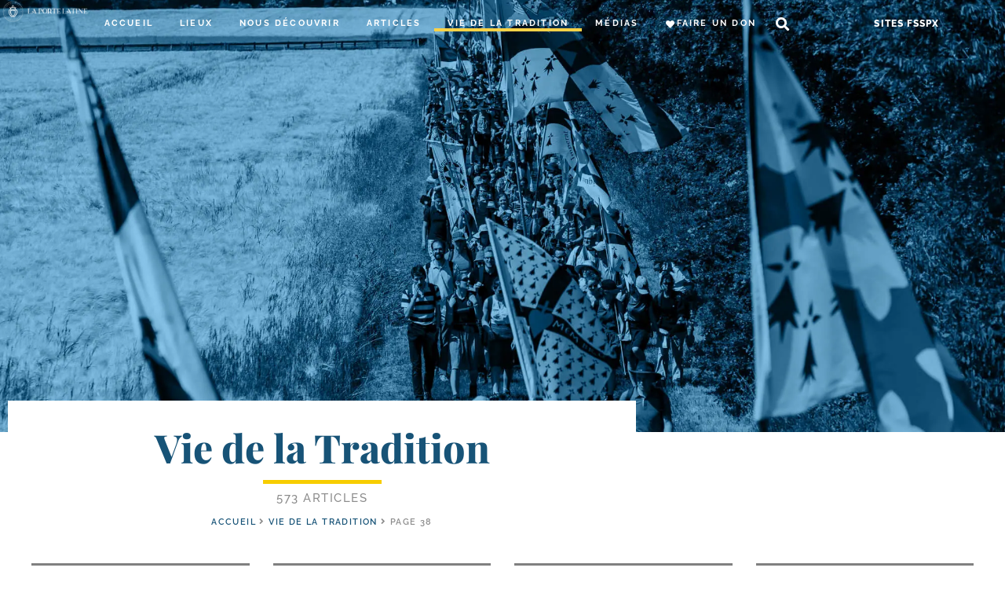

--- FILE ---
content_type: text/html; charset=UTF-8
request_url: https://laportelatine.org/activite/page/38
body_size: 71246
content:
<!doctype html>
<html lang="fr-FR">
<head>
	<meta charset="UTF-8">
	<meta name="viewport" content="width=device-width, initial-scale=1">
	<link rel="profile" href="https://gmpg.org/xfn/11">
	<meta name='robots' content='index, follow, max-image-preview:large, max-snippet:-1, max-video-preview:-1' />

	<!-- This site is optimized with the Yoast SEO plugin v24.5 - https://yoast.com/wordpress/plugins/seo/ -->
	<title>Vie de la Tradition &#8226; Page 38 sur 83 &#8226; La Porte Latine</title><style id="perfmatters-used-css">@-webkit-keyframes fpFadeInDown{from{opacity:0;-webkit-transform:translate3d(0,-20px,0);transform:translate3d(0,-20px,0);}to{opacity:1;-webkit-transform:translate3d(0,0,0);transform:translate3d(0,0,0);}}@keyframes fpFadeInDown{from{opacity:0;-webkit-transform:translate3d(0,-20px,0);transform:translate3d(0,-20px,0);}to{opacity:1;-webkit-transform:translate3d(0,0,0);transform:translate3d(0,0,0);}}:where(.wp-block-button__link){box-shadow:none;text-decoration:none;border-radius:9999px;padding:calc(.667em + 2px) calc(1.333em + 2px);}:where(.wp-block-columns.has-background){padding:1.25em 2.375em;}:where(.wp-block-post-comments input[type=submit]){border:none;}.wp-block-embed.alignleft,.wp-block-embed.alignright,.wp-block[data-align=left]>[data-type="core/embed"],.wp-block[data-align=right]>[data-type="core/embed"]{max-width:360px;width:100%;}.wp-block-embed.alignleft .wp-block-embed__wrapper,.wp-block-embed.alignright .wp-block-embed__wrapper,.wp-block[data-align=left]>[data-type="core/embed"] .wp-block-embed__wrapper,.wp-block[data-align=right]>[data-type="core/embed"] .wp-block-embed__wrapper{min-width:280px;}.wp-block-cover .wp-block-embed{min-width:320px;min-height:240px;}.wp-block-embed{overflow-wrap:break-word;}.wp-block-embed figcaption{margin-top:.5em;margin-bottom:1em;}.wp-block-embed iframe{max-width:100%;}.wp-block-embed__wrapper{position:relative;}.wp-embed-responsive .wp-has-aspect-ratio .wp-block-embed__wrapper:before{content:"";display:block;padding-top:50%;}.wp-embed-responsive .wp-has-aspect-ratio iframe{position:absolute;top:0;right:0;bottom:0;left:0;height:100%;width:100%;}.wp-embed-responsive .wp-embed-aspect-21-9 .wp-block-embed__wrapper:before{padding-top:42.85%;}.wp-embed-responsive .wp-embed-aspect-18-9 .wp-block-embed__wrapper:before{padding-top:50%;}.wp-embed-responsive .wp-embed-aspect-16-9 .wp-block-embed__wrapper:before{padding-top:56.25%;}.wp-embed-responsive .wp-embed-aspect-4-3 .wp-block-embed__wrapper:before{padding-top:75%;}.wp-embed-responsive .wp-embed-aspect-1-1 .wp-block-embed__wrapper:before{padding-top:100%;}.wp-embed-responsive .wp-embed-aspect-9-16 .wp-block-embed__wrapper:before{padding-top:177.77%;}.wp-embed-responsive .wp-embed-aspect-1-2 .wp-block-embed__wrapper:before{padding-top:200%;}:where(.wp-block-file__button){border-radius:2em;padding:.5em 1em;}:where(.wp-block-file__button):is(a):active,:where(.wp-block-file__button):is(a):focus,:where(.wp-block-file__button):is(a):hover,:where(.wp-block-file__button):is(a):visited{box-shadow:none;color:#fff;opacity:.85;text-decoration:none;}ol,ul{box-sizing:border-box;}:where(.wp-block-navigation.has-background .wp-block-navigation-item a:not(.wp-element-button)),:where(.wp-block-navigation.has-background .wp-block-navigation-submenu a:not(.wp-element-button)),:where(.wp-block-navigation .wp-block-navigation__submenu-container .wp-block-navigation-item a:not(.wp-element-button)),:where(.wp-block-navigation .wp-block-navigation__submenu-container .wp-block-navigation-submenu a:not(.wp-element-button)){padding:.5em 1em;}@keyframes overlay-menu__fade-in-animation{0%{opacity:0;transform:translateY(.5em);}to{opacity:1;transform:translateY(0);}}:where(p.has-text-color:not(.has-link-color)) a{color:inherit;}:where(.wp-block-search__button){border:1px solid #ccc;padding:.375em .625em;}:where(.wp-block-search__button-inside .wp-block-search__inside-wrapper){padding:4px;border:1px solid #949494;}:where(.wp-block-search__button-inside .wp-block-search__inside-wrapper) :where(.wp-block-search__button){padding:.125em .5em;}:root{--wp--preset--font-size--normal:16px;--wp--preset--font-size--huge:42px;}.screen-reader-text{border:0;clip:rect(1px,1px,1px,1px);clip-path:inset(50%);height:1px;margin:-1px;overflow:hidden;padding:0;position:absolute;width:1px;word-wrap:normal !important;}.screen-reader-text:focus{background-color:#ddd;clip:auto !important;clip-path:none;color:#444;display:block;font-size:1em;height:auto;left:5px;line-height:normal;padding:15px 23px 14px;text-decoration:none;top:5px;width:auto;z-index:100000;}html :where(.has-border-color){border-style:solid;}html :where([style*=border-top-color]){border-top-style:solid;}html :where([style*=border-right-color]){border-right-style:solid;}html :where([style*=border-bottom-color]){border-bottom-style:solid;}html :where([style*=border-left-color]){border-left-style:solid;}html :where([style*=border-width]){border-style:solid;}html :where([style*=border-top-width]){border-top-style:solid;}html :where([style*=border-right-width]){border-right-style:solid;}html :where([style*=border-bottom-width]){border-bottom-style:solid;}html :where([style*=border-left-width]){border-left-style:solid;}html :where(img[class*=wp-image-]){height:auto;max-width:100%;}figure{margin:0 0 1em;}:root{--wp-admin-theme-color:#007cba;--wp-admin-theme-color--rgb:0,124,186;--wp-admin-theme-color-darker-10:#006ba1;--wp-admin-theme-color-darker-10--rgb:0,107,161;--wp-admin-theme-color-darker-20:#005a87;--wp-admin-theme-color-darker-20--rgb:0,90,135;--wp-admin-border-width-focus:2px;}@media (-webkit-min-device-pixel-ratio:2),(min-resolution:192dpi){:root{--wp-admin-border-width-focus:1.5px;}}@keyframes components-animate__appear-animation{0%{transform:translateY(-2em) scaleY(0) scaleX(0);}to{transform:translateY(0) scaleY(1) scaleX(1);}}@keyframes components-animate__slide-in-animation{to{transform:translateX(0);}}@keyframes components-animate__loading{0%{opacity:.5;}50%{opacity:1;}to{opacity:.5;}}@keyframes components-button__busy-animation{0%{background-position:200px 0;}}[role=region]{position:relative;}@keyframes components-modal__appear-animation{0%{transform:translateY(32px);}to{transform:translateY(0);}}@keyframes components-resizable-box__top-bottom-animation{0%{transform:scaleX(0);opacity:0;}to{transform:scaleX(1);opacity:1;}}@keyframes components-resizable-box__left-right-animation{0%{transform:scaleY(0);opacity:0;}to{transform:scaleY(1);opacity:1;}}@keyframes components-button__appear-animation{0%{transform:scaleY(0);}to{transform:scaleY(1);}}:root{--wp-admin-theme-color:#007cba;--wp-admin-theme-color--rgb:0,124,186;--wp-admin-theme-color-darker-10:#006ba1;--wp-admin-theme-color-darker-10--rgb:0,107,161;--wp-admin-theme-color-darker-20:#005a87;--wp-admin-theme-color-darker-20--rgb:0,90,135;--wp-admin-border-width-focus:2px;}@media (-webkit-min-device-pixel-ratio:2),(min-resolution:192dpi){:root{--wp-admin-border-width-focus:1.5px;}}@keyframes selection-overlay__fade-in-animation{0%{opacity:0;}to{opacity:.4;}}@keyframes block-editor-inserter__toggle__fade-in-animation{0%{opacity:0;}to{opacity:1;}}@keyframes hide-during-dragging{to{position:fixed;transform:translate(9999px,9999px);}}@keyframes loadingpulse{0%{opacity:1;}50%{opacity:0;}to{opacity:1;}}[data-rich-text-script]{display:inline;}[data-rich-text-script]:before{content:"</>";background:#ff0;}:root{--wp-admin-theme-color:#007cba;--wp-admin-theme-color--rgb:0,124,186;--wp-admin-theme-color-darker-10:#006ba1;--wp-admin-theme-color-darker-10--rgb:0,107,161;--wp-admin-theme-color-darker-20:#005a87;--wp-admin-theme-color-darker-20--rgb:0,90,135;--wp-admin-border-width-focus:2px;}@media (-webkit-min-device-pixel-ratio:2),(min-resolution:192dpi){:root{--wp-admin-border-width-focus:1.5px;}}@keyframes nux-pulse{to{background:rgba(0,115,156,0);transform:scale(1);}}:root{--wp-admin-theme-color:#007cba;--wp-admin-theme-color--rgb:0,124,186;--wp-admin-theme-color-darker-10:#006ba1;--wp-admin-theme-color-darker-10--rgb:0,107,161;--wp-admin-theme-color-darker-20:#005a87;--wp-admin-theme-color-darker-20--rgb:0,90,135;--wp-admin-border-width-focus:2px;}@media (-webkit-min-device-pixel-ratio:2),(min-resolution:192dpi){:root{--wp-admin-border-width-focus:1.5px;}}:root{--wp-admin-theme-color:#007cba;--wp-admin-theme-color--rgb:0,124,186;--wp-admin-theme-color-darker-10:#006ba1;--wp-admin-theme-color-darker-10--rgb:0,107,161;--wp-admin-theme-color-darker-20:#005a87;--wp-admin-theme-color-darker-20--rgb:0,90,135;--wp-admin-border-width-focus:2px;}@media (-webkit-min-device-pixel-ratio:2),(min-resolution:192dpi){:root{--wp-admin-border-width-focus:1.5px;}}.wp-caption{margin-bottom:1.25rem;max-width:100%;}.wp-caption.alignleft{margin:5px 20px 20px 0;}.wp-caption.alignright{margin:5px 0 20px 20px;}.wp-caption img{display:block;margin-left:auto;margin-right:auto;}.screen-reader-text{clip:rect(1px,1px,1px,1px);height:1px;overflow:hidden;position:absolute !important;width:1px;word-wrap:normal !important;}.screen-reader-text:focus{background-color:#eee;clip:auto !important;-webkit-clip-path:none;clip-path:none;color:#333;display:block;font-size:1rem;height:auto;left:5px;line-height:normal;padding:15px 23px 14px;text-decoration:none;top:5px;width:auto;z-index:100000;}.dialog-close-button{cursor:pointer;position:absolute;margin-top:15px;right:15px;font-size:15px;line-height:1;}.dialog-close-button:not(:hover){opacity:.4;}.elementor-hidden{display:none;}.elementor-screen-only,.screen-reader-text,.screen-reader-text span,.ui-helper-hidden-accessible{position:absolute;top:-10000em;width:1px;height:1px;margin:-1px;padding:0;overflow:hidden;clip:rect(0,0,0,0);border:0;}.elementor{-webkit-hyphens:manual;hyphens:manual;}.elementor *,.elementor :after,.elementor :before{box-sizing:border-box;}.elementor a{box-shadow:none;text-decoration:none;}.elementor img{height:auto;max-width:100%;border:none;border-radius:0;box-shadow:none;}.elementor .elementor-widget:not(.elementor-widget-text-editor):not(.elementor-widget-theme-post-content) figure{margin:0;}.elementor-element{--flex-direction:initial;--flex-wrap:initial;--justify-content:initial;--align-items:initial;--align-content:initial;--gap:initial;--flex-basis:initial;--flex-grow:initial;--flex-shrink:initial;--order:initial;--align-self:initial;flex-basis:var(--flex-basis);flex-grow:var(--flex-grow);flex-shrink:var(--flex-shrink);order:var(--order);align-self:var(--align-self);}.elementor-element:where(.e-con-full,.elementor-widget){flex-direction:var(--flex-direction);flex-wrap:var(--flex-wrap);justify-content:var(--justify-content);align-items:var(--align-items);align-content:var(--align-content);gap:var(--gap);}.elementor-align-center{text-align:center;}.elementor-align-center .elementor-button{width:auto;}:root{--page-title-display:block;}@keyframes eicon-spin{0%{transform:rotate(0deg);}to{transform:rotate(359deg);}}.elementor-widget{position:relative;}.elementor-widget:not(:last-child){margin-bottom:20px;}.elementor-widget:not(:last-child).elementor-absolute,.elementor-widget:not(:last-child).elementor-widget__width-auto,.elementor-widget:not(:last-child).elementor-widget__width-initial{margin-bottom:0;}.elementor-column{position:relative;min-height:1px;display:flex;}@media (min-width:768px){.elementor-column.elementor-col-10,.elementor-column[data-col="10"]{width:10%;}.elementor-column.elementor-col-11,.elementor-column[data-col="11"]{width:11.111%;}.elementor-column.elementor-col-12,.elementor-column[data-col="12"]{width:12.5%;}.elementor-column.elementor-col-14,.elementor-column[data-col="14"]{width:14.285%;}.elementor-column.elementor-col-16,.elementor-column[data-col="16"]{width:16.666%;}.elementor-column.elementor-col-20,.elementor-column[data-col="20"]{width:20%;}.elementor-column.elementor-col-25,.elementor-column[data-col="25"]{width:25%;}.elementor-column.elementor-col-30,.elementor-column[data-col="30"]{width:30%;}.elementor-column.elementor-col-33,.elementor-column[data-col="33"]{width:33.333%;}.elementor-column.elementor-col-40,.elementor-column[data-col="40"]{width:40%;}.elementor-column.elementor-col-50,.elementor-column[data-col="50"]{width:50%;}.elementor-column.elementor-col-60,.elementor-column[data-col="60"]{width:60%;}.elementor-column.elementor-col-66,.elementor-column[data-col="66"]{width:66.666%;}.elementor-column.elementor-col-70,.elementor-column[data-col="70"]{width:70%;}.elementor-column.elementor-col-75,.elementor-column[data-col="75"]{width:75%;}.elementor-column.elementor-col-80,.elementor-column[data-col="80"]{width:80%;}.elementor-column.elementor-col-83,.elementor-column[data-col="83"]{width:83.333%;}.elementor-column.elementor-col-90,.elementor-column[data-col="90"]{width:90%;}.elementor-column.elementor-col-100,.elementor-column[data-col="100"]{width:100%;}}@media (max-width:767px){.elementor-column{width:100%;}}.elementor-grid{display:grid;grid-column-gap:var(--grid-column-gap);grid-row-gap:var(--grid-row-gap);}.elementor-grid .elementor-grid-item{min-width:0;}.elementor-grid-0 .elementor-grid{display:inline-block;width:100%;word-spacing:var(--grid-column-gap);margin-bottom:calc(-1 * var(--grid-row-gap));}.elementor-grid-0 .elementor-grid .elementor-grid-item{display:inline-block;margin-bottom:var(--grid-row-gap);word-break:break-word;}@media (min-width:1025px){#elementor-device-mode:after{content:"desktop";}}@media (min-width:-1px){#elementor-device-mode:after{content:"widescreen";}}@media (max-width:-1px){#elementor-device-mode:after{content:"laptop";content:"tablet_extra";}}@media (max-width:1024px){#elementor-device-mode:after{content:"tablet";}}@media (max-width:-1px){#elementor-device-mode:after{content:"mobile_extra";}}@media (max-width:767px){#elementor-device-mode:after{content:"mobile";}}.e-con{--border-radius:0;--display:flex;--flex-direction:column;--flex-basis:auto;--flex-grow:0;--flex-shrink:1;--container-widget-width:100%;--container-widget-height:initial;--container-widget-flex-grow:0;--container-widget-align-self:initial;--content-width:Min(100%,var(--container-max-width,1140px));--width:100%;--min-height:initial;--height:auto;--text-align:initial;--margin-top:0;--margin-right:0;--margin-bottom:0;--margin-left:0;--padding-top:var(--container-default-padding-top,10px);--padding-right:var(--container-default-padding-right,10px);--padding-bottom:var(--container-default-padding-bottom,10px);--padding-left:var(--container-default-padding-left,10px);--position:relative;--z-index:revert;--overflow:visible;--gap:var(--widgets-spacing,20px);--overlay-mix-blend-mode:initial;--overlay-opacity:1;--overlay-transition:.3s;position:var(--position);flex:var(--flex-grow) var(--flex-shrink) var(--flex-basis);width:var(--width);min-width:0;min-height:var(--min-height);height:var(--height);border-radius:var(--border-radius);margin:var(--margin-top) var(--margin-right) var(--margin-bottom) var(--margin-left);padding-left:var(--padding-left);padding-right:var(--padding-right);z-index:var(--z-index);overflow:var(--overflow);transition:background var(--background-transition,.3s),border var(--border-transition,.3s),box-shadow var(--border-transition,.3s),transform var(--e-con-transform-transition-duration,.4s);}.e-con-full,.e-con>.e-con-inner{flex-direction:var(--flex-direction);text-align:var(--text-align);padding-top:var(--padding-top);padding-bottom:var(--padding-bottom);}.e-con,.e-con>.e-con-inner{display:var(--display);}.e-con-boxed{flex-direction:column;text-align:initial;flex-wrap:nowrap;justify-content:normal;align-items:normal;align-content:normal;gap:initial;}.e-con>.e-con-inner{flex-wrap:var(--flex-wrap);justify-content:var(--justify-content);align-items:var(--align-items);align-content:var(--align-content);gap:var(--gap);width:100%;max-width:var(--content-width);margin:0 auto;padding-inline:0;height:100%;flex-basis:auto;flex-grow:1;flex-shrink:1;align-self:auto;}:is(.elementor-section-wrap,[data-elementor-id])>.e-con{--margin-right:auto;--margin-left:auto;max-width:min(100%,var(--width));}.e-con .elementor-widget.elementor-widget{margin-bottom:0;}.e-con:before,.e-con>.e-con-inner>.elementor-background-slideshow:before,.e-con>.e-con-inner>.elementor-background-video-container:before,.e-con>.elementor-background-slideshow:before,.e-con>.elementor-background-video-container:before,.e-con>.elementor-motion-effects-container>.elementor-motion-effects-layer:before{content:var(--background-overlay);display:block;position:absolute;width:100%;height:100%;left:0;top:0;mix-blend-mode:var(--overlay-mix-blend-mode);opacity:var(--overlay-opacity);transition:var(--overlay-transition,.3s);border-radius:var(--border-radius);}.e-con:before{transition:background var(--overlay-transition,.3s),border-radius var(--border-transition,.3s),opacity var(--overlay-transition,.3s);}.e-con .elementor-widget{min-width:0;}.e-con>.e-con-inner>.elementor-widget>.elementor-widget-container,.e-con>.elementor-widget>.elementor-widget-container{height:100%;}.e-con.e-con>.e-con-inner>.elementor-widget,.elementor.elementor .e-con>.elementor-widget{max-width:100%;}@media (max-width:767px){.e-con{--width:100%;--flex-wrap:wrap;}}.elementor-form-fields-wrapper{display:flex;flex-wrap:wrap;}.elementor-field-group{flex-wrap:wrap;align-items:center;}.elementor-field-group.elementor-field-type-submit{align-items:flex-end;}.elementor-field-group .elementor-field-textual{width:100%;max-width:100%;border:1px solid #818a91;background-color:transparent;color:#373a3c;vertical-align:middle;flex-grow:1;}.elementor-field-group .elementor-field-textual:focus{box-shadow:inset 0 0 0 1px rgba(0,0,0,.1);outline:0;}.elementor-field-group .elementor-field-textual::-moz-placeholder{color:inherit;font-family:inherit;opacity:.6;}.elementor-field-group .elementor-field-textual::placeholder{color:inherit;font-family:inherit;opacity:.6;}.elementor-field-label{cursor:pointer;}.elementor-field-textual{line-height:1.4;font-size:15px;min-height:40px;padding:5px 14px;border-radius:3px;}.elementor-field-textual.elementor-size-xs{font-size:13px;min-height:33px;padding:4px 12px;border-radius:2px;}.elementor-button-align-stretch .elementor-field-type-submit:not(.e-form__buttons__wrapper) .elementor-button{flex-basis:100%;}.elementor-form .elementor-button{padding-top:0;padding-bottom:0;border:none;}.elementor-form .elementor-button>span{display:flex;justify-content:center;}.elementor-form .elementor-button.elementor-size-xs{min-height:33px;}.elementor-form .elementor-button.elementor-size-sm{min-height:40px;}.elementor-element .elementor-widget-container{transition:background .3s,border .3s,border-radius .3s,box-shadow .3s,transform var(--e-transform-transition-duration,.4s);}.elementor-button{display:inline-block;line-height:1;background-color:#818a91;font-size:15px;padding:12px 24px;border-radius:3px;color:#fff;fill:#fff;text-align:center;transition:all .3s;}.elementor-button:focus,.elementor-button:hover,.elementor-button:visited{color:#fff;}.elementor-button-content-wrapper{display:flex;justify-content:center;}.elementor-button-icon{flex-grow:0;order:5;}.elementor-button-icon svg{width:1em;height:auto;}.elementor-button-text{flex-grow:1;order:10;display:inline-block;}.elementor-button.elementor-size-xs{font-size:13px;padding:10px 20px;border-radius:2px;}.elementor-button span{text-decoration:inherit;}.elementor-icon{display:inline-block;line-height:1;transition:all .3s;color:#818a91;font-size:50px;text-align:center;}.elementor-icon:hover{color:#818a91;}.elementor-icon i,.elementor-icon svg{width:1em;height:1em;position:relative;display:block;}.elementor-icon i:before,.elementor-icon svg:before{position:absolute;left:50%;transform:translateX(-50%);}@keyframes swiper-preloader-spin{to{transform:rotate(1 turn);}}#left-area ul.elementor-icon-list-items,.elementor-edit-area .elementor-element ul.elementor-icon-list-items,.elementor .elementor-element ul.elementor-icon-list-items{padding:0;}@media (max-width:767px){.elementor .elementor-hidden-mobile,.elementor .elementor-hidden-phone{display:none;}}@media (min-width:768px) and (max-width:1024px){.elementor .elementor-hidden-tablet{display:none;}}@font-face{font-display:swap;font-family:eicons;src:url("https://laportelatine.org/wp-content/cache/min/1/wp-content/plugins/elementor/assets/lib/eicons/css/../../../../../../../../../../plugins/elementor/assets/lib/eicons/fonts/eicons.eot?5.17.0");src:url("https://laportelatine.org/wp-content/cache/min/1/wp-content/plugins/elementor/assets/lib/eicons/css/../../../../../../../../../../plugins/elementor/assets/lib/eicons/fonts/eicons.eot?5.17.0#iefix") format("embedded-opentype"),url("https://laportelatine.org/wp-content/cache/min/1/wp-content/plugins/elementor/assets/lib/eicons/css/../../../../../../../../../../plugins/elementor/assets/lib/eicons/fonts/eicons.woff2?5.17.0") format("woff2"),url("https://laportelatine.org/wp-content/cache/min/1/wp-content/plugins/elementor/assets/lib/eicons/css/../../../../../../../../../../plugins/elementor/assets/lib/eicons/fonts/eicons.woff?5.17.0") format("woff"),url("https://laportelatine.org/wp-content/cache/min/1/wp-content/plugins/elementor/assets/lib/eicons/css/../../../../../../../../../../plugins/elementor/assets/lib/eicons/fonts/eicons.ttf?5.17.0") format("truetype"),url("https://laportelatine.org/wp-content/cache/min/1/wp-content/plugins/elementor/assets/lib/eicons/css/../../../../../../../../../../plugins/elementor/assets/lib/eicons/fonts/eicons.svg?5.17.0#eicon") format("svg");font-weight:400;font-style:normal;}[class*=" eicon-"],[class^=eicon]{display:inline-block;font-family:eicons;font-size:inherit;font-weight:400;font-style:normal;font-variant:normal;line-height:1;text-rendering:auto;-webkit-font-smoothing:antialiased;-moz-osx-font-smoothing:grayscale;}@keyframes a{0%{transform:rotate(0deg);}to{transform:rotate(359deg);}}.eicon-menu-bar:before{content:"";}.eicon-close:before{content:"";}.elementor-location-footer:before,.elementor-location-header:before{content:"";display:table;clear:both;}[data-elementor-type=popup] .elementor-section-wrap:not(:empty)+#elementor-add-new-section,[data-elementor-type=popup]:not(.elementor-edit-area){display:none;}.fa,.fab,.fad,.fal,.far,.fas{-moz-osx-font-smoothing:grayscale;-webkit-font-smoothing:antialiased;display:inline-block;font-style:normal;font-variant:normal;text-rendering:auto;line-height:1;}.fa-fw{text-align:center;width:1.25em;}@-webkit-keyframes fa-spin{0%{-webkit-transform:rotate(0deg);transform:rotate(0deg);}to{-webkit-transform:rotate(1 turn);transform:rotate(1 turn);}}@keyframes fa-spin{0%{-webkit-transform:rotate(0deg);transform:rotate(0deg);}to{-webkit-transform:rotate(1 turn);transform:rotate(1 turn);}}.fa-angle-double-left:before{content:"";}.fa-angle-right:before{content:"";}.fa-envelope:before{content:"";}.fa-heart:before{content:"";}.fa-search:before{content:"";}@font-face{font-family:"Font Awesome 5 Brands";font-style:normal;font-weight:400;font-display:swap;src:url("https://laportelatine.org/wp-content/cache/min/1/wp-content/plugins/elementor/assets/lib/font-awesome/css/../../../../../../../../../../plugins/elementor/assets/lib/font-awesome/webfonts/fa-brands-400.eot");src:url("https://laportelatine.org/wp-content/cache/min/1/wp-content/plugins/elementor/assets/lib/font-awesome/css/../../../../../../../../../../plugins/elementor/assets/lib/font-awesome/webfonts/fa-brands-400.eot?#iefix") format("embedded-opentype"),url("https://laportelatine.org/wp-content/cache/min/1/wp-content/plugins/elementor/assets/lib/font-awesome/css/../../../../../../../../../../plugins/elementor/assets/lib/font-awesome/webfonts/fa-brands-400.woff2") format("woff2"),url("https://laportelatine.org/wp-content/cache/min/1/wp-content/plugins/elementor/assets/lib/font-awesome/css/../../../../../../../../../../plugins/elementor/assets/lib/font-awesome/webfonts/fa-brands-400.woff") format("woff"),url("https://laportelatine.org/wp-content/cache/min/1/wp-content/plugins/elementor/assets/lib/font-awesome/css/../../../../../../../../../../plugins/elementor/assets/lib/font-awesome/webfonts/fa-brands-400.ttf") format("truetype"),url("https://laportelatine.org/wp-content/cache/min/1/wp-content/plugins/elementor/assets/lib/font-awesome/css/../../../../../../../../../../plugins/elementor/assets/lib/font-awesome/webfonts/fa-brands-400.svg#fontawesome") format("svg");}@font-face{font-family:"Font Awesome 5 Free";font-style:normal;font-weight:400;font-display:swap;src:url("https://laportelatine.org/wp-content/cache/min/1/wp-content/plugins/elementor/assets/lib/font-awesome/css/../../../../../../../../../../plugins/elementor/assets/lib/font-awesome/webfonts/fa-regular-400.eot");src:url("https://laportelatine.org/wp-content/cache/min/1/wp-content/plugins/elementor/assets/lib/font-awesome/css/../../../../../../../../../../plugins/elementor/assets/lib/font-awesome/webfonts/fa-regular-400.eot?#iefix") format("embedded-opentype"),url("https://laportelatine.org/wp-content/cache/min/1/wp-content/plugins/elementor/assets/lib/font-awesome/css/../../../../../../../../../../plugins/elementor/assets/lib/font-awesome/webfonts/fa-regular-400.woff2") format("woff2"),url("https://laportelatine.org/wp-content/cache/min/1/wp-content/plugins/elementor/assets/lib/font-awesome/css/../../../../../../../../../../plugins/elementor/assets/lib/font-awesome/webfonts/fa-regular-400.woff") format("woff"),url("https://laportelatine.org/wp-content/cache/min/1/wp-content/plugins/elementor/assets/lib/font-awesome/css/../../../../../../../../../../plugins/elementor/assets/lib/font-awesome/webfonts/fa-regular-400.ttf") format("truetype"),url("https://laportelatine.org/wp-content/cache/min/1/wp-content/plugins/elementor/assets/lib/font-awesome/css/../../../../../../../../../../plugins/elementor/assets/lib/font-awesome/webfonts/fa-regular-400.svg#fontawesome") format("svg");}@font-face{font-family:"Font Awesome 5 Free";font-style:normal;font-weight:900;font-display:swap;src:url("https://laportelatine.org/wp-content/cache/min/1/wp-content/plugins/elementor/assets/lib/font-awesome/css/../../../../../../../../../../plugins/elementor/assets/lib/font-awesome/webfonts/fa-solid-900.eot");src:url("https://laportelatine.org/wp-content/cache/min/1/wp-content/plugins/elementor/assets/lib/font-awesome/css/../../../../../../../../../../plugins/elementor/assets/lib/font-awesome/webfonts/fa-solid-900.eot?#iefix") format("embedded-opentype"),url("https://laportelatine.org/wp-content/cache/min/1/wp-content/plugins/elementor/assets/lib/font-awesome/css/../../../../../../../../../../plugins/elementor/assets/lib/font-awesome/webfonts/fa-solid-900.woff2") format("woff2"),url("https://laportelatine.org/wp-content/cache/min/1/wp-content/plugins/elementor/assets/lib/font-awesome/css/../../../../../../../../../../plugins/elementor/assets/lib/font-awesome/webfonts/fa-solid-900.woff") format("woff"),url("https://laportelatine.org/wp-content/cache/min/1/wp-content/plugins/elementor/assets/lib/font-awesome/css/../../../../../../../../../../plugins/elementor/assets/lib/font-awesome/webfonts/fa-solid-900.ttf") format("truetype"),url("https://laportelatine.org/wp-content/cache/min/1/wp-content/plugins/elementor/assets/lib/font-awesome/css/../../../../../../../../../../plugins/elementor/assets/lib/font-awesome/webfonts/fa-solid-900.svg#fontawesome") format("svg");}.fa,.far,.fas{font-family:"Font Awesome 5 Free";}.fa,.fas{font-weight:900;}@font-face{font-display:swap;font-family:"Playfair Display";font-style:normal;font-weight:400;src:url("/wp-content/themes/lpl/assets/fonts/playfair-display-v28-latin-regular.eot");src:local(""),url("/wp-content/themes/lpl/assets/fonts/playfair-display-v28-latin-regular.eot?#iefix") format("embedded-opentype"),url("/wp-content/themes/lpl/assets/fonts/playfair-display-v28-latin-regular.woff2") format("woff2"),url("/wp-content/themes/lpl/assets/fonts/playfair-display-v28-latin-regular.woff") format("woff"),url("/wp-content/themes/lpl/assets/fonts/playfair-display-v28-latin-regular.ttf") format("truetype"),url("/wp-content/themes/lpl/assets/fonts/playfair-display-v28-latin-regular.svg#PlayfairDisplay") format("svg");}@font-face{font-display:swap;font-family:"Playfair Display";font-style:normal;font-weight:600;src:url("/wp-content/themes/lpl/assets/fonts/playfair-display-v28-latin-600.eot");src:local(""),url("/wp-content/themes/lpl/assets/fonts/playfair-display-v28-latin-600.eot?#iefix") format("embedded-opentype"),url("/wp-content/themes/lpl/assets/fonts/playfair-display-v28-latin-600.woff2") format("woff2"),url("/wp-content/themes/lpl/assets/fonts/playfair-display-v28-latin-600.woff") format("woff"),url("/wp-content/themes/lpl/assets/fonts/playfair-display-v28-latin-600.ttf") format("truetype"),url("/wp-content/themes/lpl/assets/fonts/playfair-display-v28-latin-600.svg#PlayfairDisplay") format("svg");}@font-face{font-display:swap;font-family:"Playfair Display";font-style:normal;font-weight:500;src:url("/wp-content/themes/lpl/assets/fonts/playfair-display-v28-latin-500.eot");src:local(""),url("/wp-content/themes/lpl/assets/fonts/playfair-display-v28-latin-500.eot?#iefix") format("embedded-opentype"),url("/wp-content/themes/lpl/assets/fonts/playfair-display-v28-latin-500.woff2") format("woff2"),url("/wp-content/themes/lpl/assets/fonts/playfair-display-v28-latin-500.woff") format("woff"),url("/wp-content/themes/lpl/assets/fonts/playfair-display-v28-latin-500.ttf") format("truetype"),url("/wp-content/themes/lpl/assets/fonts/playfair-display-v28-latin-500.svg#PlayfairDisplay") format("svg");}@font-face{font-display:swap;font-family:"Playfair Display";font-style:normal;font-weight:700;src:url("/wp-content/themes/lpl/assets/fonts/playfair-display-v28-latin-700.eot");src:local(""),url("/wp-content/themes/lpl/assets/fonts/playfair-display-v28-latin-700.eot?#iefix") format("embedded-opentype"),url("/wp-content/themes/lpl/assets/fonts/playfair-display-v28-latin-700.woff2") format("woff2"),url("/wp-content/themes/lpl/assets/fonts/playfair-display-v28-latin-700.woff") format("woff"),url("/wp-content/themes/lpl/assets/fonts/playfair-display-v28-latin-700.ttf") format("truetype"),url("/wp-content/themes/lpl/assets/fonts/playfair-display-v28-latin-700.svg#PlayfairDisplay") format("svg");}@font-face{font-display:swap;font-family:"Playfair Display";font-style:normal;font-weight:800;src:url("/wp-content/themes/lpl/assets/fonts/playfair-display-v28-latin-800.eot");src:local(""),url("/wp-content/themes/lpl/assets/fonts/playfair-display-v28-latin-800.eot?#iefix") format("embedded-opentype"),url("/wp-content/themes/lpl/assets/fonts/playfair-display-v28-latin-800.woff2") format("woff2"),url("/wp-content/themes/lpl/assets/fonts/playfair-display-v28-latin-800.woff") format("woff"),url("/wp-content/themes/lpl/assets/fonts/playfair-display-v28-latin-800.ttf") format("truetype"),url("/wp-content/themes/lpl/assets/fonts/playfair-display-v28-latin-800.svg#PlayfairDisplay") format("svg");}@font-face{font-display:swap;font-family:"Playfair Display";font-style:normal;font-weight:900;src:url("/wp-content/themes/lpl/assets/fonts/playfair-display-v28-latin-900.eot");src:local(""),url("/wp-content/themes/lpl/assets/fonts/playfair-display-v28-latin-900.eot?#iefix") format("embedded-opentype"),url("/wp-content/themes/lpl/assets/fonts/playfair-display-v28-latin-900.woff2") format("woff2"),url("/wp-content/themes/lpl/assets/fonts/playfair-display-v28-latin-900.woff") format("woff"),url("/wp-content/themes/lpl/assets/fonts/playfair-display-v28-latin-900.ttf") format("truetype"),url("/wp-content/themes/lpl/assets/fonts/playfair-display-v28-latin-900.svg#PlayfairDisplay") format("svg");}@font-face{font-display:swap;font-family:"Playfair Display";font-style:italic;font-weight:400;src:url("/wp-content/themes/lpl/assets/fonts/playfair-display-v28-latin-italic.eot");src:local(""),url("/wp-content/themes/lpl/assets/fonts/playfair-display-v28-latin-italic.eot?#iefix") format("embedded-opentype"),url("/wp-content/themes/lpl/assets/fonts/playfair-display-v28-latin-italic.woff2") format("woff2"),url("/wp-content/themes/lpl/assets/fonts/playfair-display-v28-latin-italic.woff") format("woff"),url("/wp-content/themes/lpl/assets/fonts/playfair-display-v28-latin-italic.ttf") format("truetype"),url("/wp-content/themes/lpl/assets/fonts/playfair-display-v28-latin-italic.svg#PlayfairDisplay") format("svg");}@font-face{font-display:swap;font-family:"Playfair Display";font-style:italic;font-weight:500;src:url("/wp-content/themes/lpl/assets/fonts/playfair-display-v28-latin-500italic.eot");src:local(""),url("/wp-content/themes/lpl/assets/fonts/playfair-display-v28-latin-500italic.eot?#iefix") format("embedded-opentype"),url("/wp-content/themes/lpl/assets/fonts/playfair-display-v28-latin-500italic.woff2") format("woff2"),url("/wp-content/themes/lpl/assets/fonts/playfair-display-v28-latin-500italic.woff") format("woff"),url("/wp-content/themes/lpl/assets/fonts/playfair-display-v28-latin-500italic.ttf") format("truetype"),url("/wp-content/themes/lpl/assets/fonts/playfair-display-v28-latin-500italic.svg#PlayfairDisplay") format("svg");}@font-face{font-display:swap;font-family:"Playfair Display";font-style:italic;font-weight:700;src:url("/wp-content/themes/lpl/assets/fonts/playfair-display-v28-latin-700italic.eot");src:local(""),url("/wp-content/themes/lpl/assets/fonts/playfair-display-v28-latin-700italic.eot?#iefix") format("embedded-opentype"),url("/wp-content/themes/lpl/assets/fonts/playfair-display-v28-latin-700italic.woff2") format("woff2"),url("/wp-content/themes/lpl/assets/fonts/playfair-display-v28-latin-700italic.woff") format("woff"),url("/wp-content/themes/lpl/assets/fonts/playfair-display-v28-latin-700italic.ttf") format("truetype"),url("/wp-content/themes/lpl/assets/fonts/playfair-display-v28-latin-700italic.svg#PlayfairDisplay") format("svg");}@font-face{font-display:swap;font-family:"Playfair Display";font-style:italic;font-weight:600;src:url("/wp-content/themes/lpl/assets/fonts/playfair-display-v28-latin-600italic.eot");src:local(""),url("/wp-content/themes/lpl/assets/fonts/playfair-display-v28-latin-600italic.eot?#iefix") format("embedded-opentype"),url("/wp-content/themes/lpl/assets/fonts/playfair-display-v28-latin-600italic.woff2") format("woff2"),url("/wp-content/themes/lpl/assets/fonts/playfair-display-v28-latin-600italic.woff") format("woff"),url("/wp-content/themes/lpl/assets/fonts/playfair-display-v28-latin-600italic.ttf") format("truetype"),url("/wp-content/themes/lpl/assets/fonts/playfair-display-v28-latin-600italic.svg#PlayfairDisplay") format("svg");}@font-face{font-display:swap;font-family:"Playfair Display";font-style:italic;font-weight:800;src:url("/wp-content/themes/lpl/assets/fonts/playfair-display-v28-latin-800italic.eot");src:local(""),url("/wp-content/themes/lpl/assets/fonts/playfair-display-v28-latin-800italic.eot?#iefix") format("embedded-opentype"),url("/wp-content/themes/lpl/assets/fonts/playfair-display-v28-latin-800italic.woff2") format("woff2"),url("/wp-content/themes/lpl/assets/fonts/playfair-display-v28-latin-800italic.woff") format("woff"),url("/wp-content/themes/lpl/assets/fonts/playfair-display-v28-latin-800italic.ttf") format("truetype"),url("/wp-content/themes/lpl/assets/fonts/playfair-display-v28-latin-800italic.svg#PlayfairDisplay") format("svg");}@font-face{font-display:swap;font-family:"Playfair Display";font-style:italic;font-weight:900;src:url("/wp-content/themes/lpl/assets/fonts/playfair-display-v28-latin-900italic.eot");src:local(""),url("/wp-content/themes/lpl/assets/fonts/playfair-display-v28-latin-900italic.eot?#iefix") format("embedded-opentype"),url("/wp-content/themes/lpl/assets/fonts/playfair-display-v28-latin-900italic.woff2") format("woff2"),url("/wp-content/themes/lpl/assets/fonts/playfair-display-v28-latin-900italic.woff") format("woff"),url("/wp-content/themes/lpl/assets/fonts/playfair-display-v28-latin-900italic.ttf") format("truetype"),url("/wp-content/themes/lpl/assets/fonts/playfair-display-v28-latin-900italic.svg#PlayfairDisplay") format("svg");}@font-face{font-display:swap;font-family:"Raleway";font-style:normal;font-weight:400;src:url("/wp-content/themes/lpl/assets/fonts/raleway-v26-latin-regular.eot");src:local(""),url("/wp-content/themes/lpl/assets/fonts/raleway-v26-latin-regular.eot?#iefix") format("embedded-opentype"),url("/wp-content/themes/lpl/assets/fonts/raleway-v26-latin-regular.woff2") format("woff2"),url("/wp-content/themes/lpl/assets/fonts/raleway-v26-latin-regular.woff") format("woff"),url("/wp-content/themes/lpl/assets/fonts/raleway-v26-latin-regular.ttf") format("truetype"),url("/wp-content/themes/lpl/assets/fonts/raleway-v26-latin-regular.svg#Raleway") format("svg");}@font-face{font-display:swap;font-family:"Raleway";font-style:normal;font-weight:500;src:url("/wp-content/themes/lpl/assets/fonts/raleway-v26-latin-500.eot");src:local(""),url("/wp-content/themes/lpl/assets/fonts/raleway-v26-latin-500.eot?#iefix") format("embedded-opentype"),url("/wp-content/themes/lpl/assets/fonts/raleway-v26-latin-500.woff2") format("woff2"),url("/wp-content/themes/lpl/assets/fonts/raleway-v26-latin-500.woff") format("woff"),url("/wp-content/themes/lpl/assets/fonts/raleway-v26-latin-500.ttf") format("truetype"),url("/wp-content/themes/lpl/assets/fonts/raleway-v26-latin-500.svg#Raleway") format("svg");}@font-face{font-display:swap;font-family:"Raleway";font-style:normal;font-weight:600;src:url("/wp-content/themes/lpl/assets/fonts/raleway-v26-latin-600.eot");src:local(""),url("/wp-content/themes/lpl/assets/fonts/raleway-v26-latin-600.eot?#iefix") format("embedded-opentype"),url("/wp-content/themes/lpl/assets/fonts/raleway-v26-latin-600.woff2") format("woff2"),url("/wp-content/themes/lpl/assets/fonts/raleway-v26-latin-600.woff") format("woff"),url("/wp-content/themes/lpl/assets/fonts/raleway-v26-latin-600.ttf") format("truetype"),url("/wp-content/themes/lpl/assets/fonts/raleway-v26-latin-600.svg#Raleway") format("svg");}@font-face{font-display:swap;font-family:"Raleway";font-style:normal;font-weight:700;src:url("/wp-content/themes/lpl/assets/fonts/raleway-v26-latin-700.eot");src:local(""),url("/wp-content/themes/lpl/assets/fonts/raleway-v26-latin-700.eot?#iefix") format("embedded-opentype"),url("/wp-content/themes/lpl/assets/fonts/raleway-v26-latin-700.woff2") format("woff2"),url("/wp-content/themes/lpl/assets/fonts/raleway-v26-latin-700.woff") format("woff"),url("/wp-content/themes/lpl/assets/fonts/raleway-v26-latin-700.ttf") format("truetype"),url("/wp-content/themes/lpl/assets/fonts/raleway-v26-latin-700.svg#Raleway") format("svg");}@font-face{font-display:swap;font-family:"Raleway";font-style:normal;font-weight:800;src:url("/wp-content/themes/lpl/assets/fonts/raleway-v26-latin-800.eot");src:local(""),url("/wp-content/themes/lpl/assets/fonts/raleway-v26-latin-800.eot?#iefix") format("embedded-opentype"),url("/wp-content/themes/lpl/assets/fonts/raleway-v26-latin-800.woff2") format("woff2"),url("/wp-content/themes/lpl/assets/fonts/raleway-v26-latin-800.woff") format("woff"),url("/wp-content/themes/lpl/assets/fonts/raleway-v26-latin-800.ttf") format("truetype"),url("/wp-content/themes/lpl/assets/fonts/raleway-v26-latin-800.svg#Raleway") format("svg");}@font-face{font-display:swap;font-family:"Raleway";font-style:normal;font-weight:900;src:url("/wp-content/themes/lpl/assets/fonts/raleway-v26-latin-900.eot");src:local(""),url("/wp-content/themes/lpl/assets/fonts/raleway-v26-latin-900.eot?#iefix") format("embedded-opentype"),url("/wp-content/themes/lpl/assets/fonts/raleway-v26-latin-900.woff2") format("woff2"),url("/wp-content/themes/lpl/assets/fonts/raleway-v26-latin-900.woff") format("woff"),url("/wp-content/themes/lpl/assets/fonts/raleway-v26-latin-900.ttf") format("truetype"),url("/wp-content/themes/lpl/assets/fonts/raleway-v26-latin-900.svg#Raleway") format("svg");}@font-face{font-display:swap;font-family:"Raleway";font-style:italic;font-weight:400;src:url("/wp-content/themes/lpl/assets/fonts/raleway-v26-latin-italic.eot");src:local(""),url("/wp-content/themes/lpl/assets/fonts/raleway-v26-latin-italic.eot?#iefix") format("embedded-opentype"),url("/wp-content/themes/lpl/assets/fonts/raleway-v26-latin-italic.woff2") format("woff2"),url("/wp-content/themes/lpl/assets/fonts/raleway-v26-latin-italic.woff") format("woff"),url("/wp-content/themes/lpl/assets/fonts/raleway-v26-latin-italic.ttf") format("truetype"),url("/wp-content/themes/lpl/assets/fonts/raleway-v26-latin-italic.svg#Raleway") format("svg");}@font-face{font-display:swap;font-family:"Raleway";font-style:italic;font-weight:500;src:url("/wp-content/themes/lpl/assets/fonts/raleway-v26-latin-500italic.eot");src:local(""),url("/wp-content/themes/lpl/assets/fonts/raleway-v26-latin-500italic.eot?#iefix") format("embedded-opentype"),url("/wp-content/themes/lpl/assets/fonts/raleway-v26-latin-500italic.woff2") format("woff2"),url("/wp-content/themes/lpl/assets/fonts/raleway-v26-latin-500italic.woff") format("woff"),url("/wp-content/themes/lpl/assets/fonts/raleway-v26-latin-500italic.ttf") format("truetype"),url("/wp-content/themes/lpl/assets/fonts/raleway-v26-latin-500italic.svg#Raleway") format("svg");}@font-face{font-display:swap;font-family:"Raleway";font-style:italic;font-weight:600;src:url("/wp-content/themes/lpl/assets/fonts/raleway-v26-latin-600italic.eot");src:local(""),url("/wp-content/themes/lpl/assets/fonts/raleway-v26-latin-600italic.eot?#iefix") format("embedded-opentype"),url("/wp-content/themes/lpl/assets/fonts/raleway-v26-latin-600italic.woff2") format("woff2"),url("/wp-content/themes/lpl/assets/fonts/raleway-v26-latin-600italic.woff") format("woff"),url("/wp-content/themes/lpl/assets/fonts/raleway-v26-latin-600italic.ttf") format("truetype"),url("/wp-content/themes/lpl/assets/fonts/raleway-v26-latin-600italic.svg#Raleway") format("svg");}@font-face{font-display:swap;font-family:"Raleway";font-style:italic;font-weight:700;src:url("/wp-content/themes/lpl/assets/fonts/raleway-v26-latin-700italic.eot");src:local(""),url("/wp-content/themes/lpl/assets/fonts/raleway-v26-latin-700italic.eot?#iefix") format("embedded-opentype"),url("/wp-content/themes/lpl/assets/fonts/raleway-v26-latin-700italic.woff2") format("woff2"),url("/wp-content/themes/lpl/assets/fonts/raleway-v26-latin-700italic.woff") format("woff"),url("/wp-content/themes/lpl/assets/fonts/raleway-v26-latin-700italic.ttf") format("truetype"),url("/wp-content/themes/lpl/assets/fonts/raleway-v26-latin-700italic.svg#Raleway") format("svg");}@font-face{font-display:swap;font-family:"Raleway";font-style:italic;font-weight:800;src:url("/wp-content/themes/lpl/assets/fonts/raleway-v26-latin-800italic.eot");src:local(""),url("/wp-content/themes/lpl/assets/fonts/raleway-v26-latin-800italic.eot?#iefix") format("embedded-opentype"),url("/wp-content/themes/lpl/assets/fonts/raleway-v26-latin-800italic.woff2") format("woff2"),url("/wp-content/themes/lpl/assets/fonts/raleway-v26-latin-800italic.woff") format("woff"),url("/wp-content/themes/lpl/assets/fonts/raleway-v26-latin-800italic.ttf") format("truetype"),url("/wp-content/themes/lpl/assets/fonts/raleway-v26-latin-800italic.svg#Raleway") format("svg");}@font-face{font-display:swap;font-family:"Raleway";font-style:italic;font-weight:900;src:url("/wp-content/themes/lpl/assets/fonts/raleway-v26-latin-900italic.eot");src:local(""),url("/wp-content/themes/lpl/assets/fonts/raleway-v26-latin-900italic.eot?#iefix") format("embedded-opentype"),url("/wp-content/themes/lpl/assets/fonts/raleway-v26-latin-900italic.woff2") format("woff2"),url("/wp-content/themes/lpl/assets/fonts/raleway-v26-latin-900italic.woff") format("woff"),url("/wp-content/themes/lpl/assets/fonts/raleway-v26-latin-900italic.ttf") format("truetype"),url("/wp-content/themes/lpl/assets/fonts/raleway-v26-latin-900italic.svg#Raleway") format("svg");}html{line-height:1.15;-webkit-text-size-adjust:100%;}*,*::before,*::after{box-sizing:border-box;}body{margin:0;font-size:1rem;font-weight:500;line-height:1.2;color:#333;background-color:#fff;-webkit-font-smoothing:antialiased;-moz-osx-font-smoothing:grayscale;}h1,h2,h3,h4,h5,h6{margin-top:.5rem;margin-bottom:1rem;font-family:inherit;font-weight:500;line-height:1.2;color:inherit;}h1{font-size:2.5rem;}h4{font-size:1.5rem;}p{margin-top:0;margin-bottom:0;}a{background-color:transparent;text-decoration:none;color:#0170b9;}a:hover,a:active{color:#3a3a3a;}a:not([href]):not([tabindex]){color:inherit;text-decoration:none;}a:not([href]):not([tabindex]):hover,a:not([href]):not([tabindex]):focus{color:inherit;text-decoration:none;}a:not([href]):not([tabindex]):focus{outline:0;}img{border-style:none;height:auto;max-width:100%;}[hidden]{display:none;}@media print{*,*:before,*:after{background:transparent !important;color:#000 !important;-webkit-box-shadow:none !important;box-shadow:none !important;text-shadow:none !important;}a,a:visited{text-decoration:underline;}a[href]:after{content:" (" attr(href) ")";}a[href^="#"]:after,a[href^="javascript:"]:after{content:"";}tr,img{page-break-inside:avoid;}p,h2,h3{orphans:3;widows:3;}}label{display:inline-block;line-height:1;vertical-align:middle;}button,input,optgroup,select,textarea{font-family:inherit;font-size:1rem;line-height:1.5;margin:0;}input[type="text"],input[type="date"],input[type="email"],input[type="number"],input[type="password"],input[type="search"],input[type="tel"],input[type="url"],select,textarea{width:100%;border:solid 1px #666;border-radius:3px;padding:.5rem 1rem;transition:all .3s;}input[type="text"]:focus,input[type="date"]:focus,input[type="email"]:focus,input[type="number"]:focus,input[type="password"]:focus,input[type="search"]:focus,input[type="tel"]:focus,input[type="url"]:focus,select:focus,textarea:focus{border-color:#333;outline:0 none;}button,input{overflow:visible;}button,select{text-transform:none;}button,[type="button"],[type="reset"],[type="submit"]{width:auto;-webkit-appearance:button;}button::-moz-focus-inner,[type="button"]::-moz-focus-inner,[type="reset"]::-moz-focus-inner,[type="submit"]::-moz-focus-inner{border-style:none;padding:0;}button:-moz-focusring,[type="button"]:-moz-focusring,[type="reset"]:-moz-focusring,[type="submit"]:-moz-focusring{outline:1px dotted ButtonText;}button,[type="submit"],[type="button"]{display:inline-block;font-weight:400;color:#175377;text-align:center;white-space:nowrap;user-select:none;background-color:transparent;border:1px solid #175377;padding:.5rem 1rem;font-size:1rem;border-radius:3px;transition:all .3s;}button:focus,[type="submit"]:focus,[type="button"]:focus{outline:5px auto -webkit-focus-ring-color;}button:hover,button:focus,[type="submit"]:hover,[type="submit"]:focus,[type="button"]:hover,[type="button"]:focus{color:#fff;background-color:#175377;text-decoration:none;}button:not(:disabled),[type="submit"]:not(:disabled),[type="button"]:not(:disabled){cursor:pointer;}textarea{overflow:auto;resize:vertical;}[type="checkbox"],[type="radio"]{box-sizing:border-box;padding:0;}[type="number"]::-webkit-inner-spin-button,[type="number"]::-webkit-outer-spin-button{height:auto;}[type="search"]{-webkit-appearance:textfield;outline-offset:-2px;}[type="search"]::-webkit-search-decoration{-webkit-appearance:none;}::-webkit-file-upload-button{-webkit-appearance:button;font:inherit;}dl,dt,dd,ol,ul,li{margin-top:0;margin-bottom:0;border:0;outline:0;font-size:100%;vertical-align:baseline;background:transparent;}html,body{width:100%;overflow-x:hidden;}.e-add-posts-container.reveal-effect .e-add-post-item{opacity:1 !important;}li{margin:5px 0;}h4:not([class]){margin:1rem 0 .5rem 1.5rem;}@media print{nav,header,.noprint{display:none;}h1,h2,h3,h4,h5,h6{page-break-after:avoid;}p,li{color:black !important;line-height:1.2em !important;font-size:12pt;}a[href]::after{content:none !important;}}.fa,.fab,.fad,.fal,.far,.fas{-moz-osx-font-smoothing:grayscale;-webkit-font-smoothing:antialiased;display:inline-block;font-style:normal;font-variant:normal;text-rendering:auto;line-height:1;}.fa-fw{text-align:center;width:1.25em;}@-webkit-keyframes fa-spin{0%{-webkit-transform:rotate(0deg);transform:rotate(0deg);}to{-webkit-transform:rotate(1 turn);transform:rotate(1 turn);}}@keyframes fa-spin{0%{-webkit-transform:rotate(0deg);transform:rotate(0deg);}to{-webkit-transform:rotate(1 turn);transform:rotate(1 turn);}}.fa-angle-double-left:before{content:"";}.fa-angle-right:before{content:"";}.fa-envelope:before{content:"";}.fa-heart:before{content:"";}.fa-search:before{content:"";}@font-face{font-family:"Font Awesome 5 Free";font-style:normal;font-weight:900;font-display:swap;src:url("https://laportelatine.org/wp-content/cache/min/1/wp-content/plugins/elementor/assets/lib/font-awesome/css/../../../../../../../../../../plugins/elementor/assets/lib/font-awesome/webfonts/fa-solid-900.eot");src:url("https://laportelatine.org/wp-content/cache/min/1/wp-content/plugins/elementor/assets/lib/font-awesome/css/../../../../../../../../../../plugins/elementor/assets/lib/font-awesome/webfonts/fa-solid-900.eot?#iefix") format("embedded-opentype"),url("https://laportelatine.org/wp-content/cache/min/1/wp-content/plugins/elementor/assets/lib/font-awesome/css/../../../../../../../../../../plugins/elementor/assets/lib/font-awesome/webfonts/fa-solid-900.woff2") format("woff2"),url("https://laportelatine.org/wp-content/cache/min/1/wp-content/plugins/elementor/assets/lib/font-awesome/css/../../../../../../../../../../plugins/elementor/assets/lib/font-awesome/webfonts/fa-solid-900.woff") format("woff"),url("https://laportelatine.org/wp-content/cache/min/1/wp-content/plugins/elementor/assets/lib/font-awesome/css/../../../../../../../../../../plugins/elementor/assets/lib/font-awesome/webfonts/fa-solid-900.ttf") format("truetype"),url("https://laportelatine.org/wp-content/cache/min/1/wp-content/plugins/elementor/assets/lib/font-awesome/css/../../../../../../../../../../plugins/elementor/assets/lib/font-awesome/webfonts/fa-solid-900.svg#fontawesome") format("svg");}.fa,.fas{font-family:"Font Awesome 5 Free";font-weight:900;}.elementor-item:after,.elementor-item:before{display:block;position:absolute;transition:.3s;transition-timing-function:cubic-bezier(.58,.3,.005,1);}.elementor-item:not(:hover):not(:focus):not(.elementor-item-active):not(.highlighted):after,.elementor-item:not(:hover):not(:focus):not(.elementor-item-active):not(.highlighted):before{opacity:0;}.elementor-item-active:after,.elementor-item-active:before,.elementor-item.highlighted:after,.elementor-item.highlighted:before,.elementor-item:focus:after,.elementor-item:focus:before,.elementor-item:hover:after,.elementor-item:hover:before{transform:scale(1);}.e--pointer-double-line .elementor-item:after,.e--pointer-double-line .elementor-item:before,.e--pointer-overline .elementor-item:after,.e--pointer-overline .elementor-item:before,.e--pointer-underline .elementor-item:after,.e--pointer-underline .elementor-item:before{height:3px;width:100%;left:0;background-color:#55595c;z-index:2;}.e--pointer-double-line .elementor-item:after,.e--pointer-underline .elementor-item:after{content:"";bottom:0;}.elementor-nav-menu--main .elementor-nav-menu a{transition:.4s;}.elementor-nav-menu--main .elementor-nav-menu a,.elementor-nav-menu--main .elementor-nav-menu a.highlighted,.elementor-nav-menu--main .elementor-nav-menu a:focus,.elementor-nav-menu--main .elementor-nav-menu a:hover{padding:13px 20px;}.elementor-nav-menu--main .elementor-nav-menu a.current{background:#373a3c;color:#fff;}.elementor-nav-menu--main .elementor-nav-menu a.disabled{background:#55595c;color:#a1a6a9;}.elementor-nav-menu--main .elementor-nav-menu ul{position:absolute;width:12em;border-width:0;border-style:solid;padding:0;}.elementor-nav-menu--main .elementor-nav-menu span.scroll-down,.elementor-nav-menu--main .elementor-nav-menu span.scroll-up{position:absolute;display:none;visibility:hidden;overflow:hidden;background:#fff;height:20px;}.elementor-nav-menu--main .elementor-nav-menu span.scroll-down-arrow,.elementor-nav-menu--main .elementor-nav-menu span.scroll-up-arrow{position:absolute;top:-2px;left:50%;margin-left:-8px;width:0;height:0;overflow:hidden;border:8px dashed transparent;border-bottom:8px solid #494c4f;}.elementor-nav-menu--main .elementor-nav-menu span.scroll-down-arrow{top:6px;border-style:solid dashed dashed;border-color:#494c4f transparent transparent;}.elementor-nav-menu--layout-horizontal{display:flex;}.elementor-nav-menu--layout-horizontal .elementor-nav-menu{display:flex;flex-wrap:wrap;}.elementor-nav-menu--layout-horizontal .elementor-nav-menu a{white-space:nowrap;flex-grow:1;}.elementor-nav-menu--layout-horizontal .elementor-nav-menu>li{display:flex;}.elementor-nav-menu--layout-horizontal .elementor-nav-menu>li>.scroll-down,.elementor-nav-menu--layout-horizontal .elementor-nav-menu>li ul{top:100% !important;}.elementor-nav-menu--layout-horizontal .elementor-nav-menu>li:not(:first-child)>a{-webkit-margin-start:var(--e-nav-menu-horizontal-menu-item-margin);margin-inline-start:var(--e-nav-menu-horizontal-menu-item-margin);}.elementor-nav-menu--layout-horizontal .elementor-nav-menu>li:not(:first-child)>.scroll-down,.elementor-nav-menu--layout-horizontal .elementor-nav-menu>li:not(:first-child)>.scroll-up,.elementor-nav-menu--layout-horizontal .elementor-nav-menu>li:not(:first-child)>ul{left:var(--e-nav-menu-horizontal-menu-item-margin) !important;}.elementor-nav-menu--layout-horizontal .elementor-nav-menu>li:not(:last-child)>a{-webkit-margin-end:var(--e-nav-menu-horizontal-menu-item-margin);margin-inline-end:var(--e-nav-menu-horizontal-menu-item-margin);}.elementor-nav-menu--layout-horizontal .elementor-nav-menu>li:not(:last-child):after{content:var(--e-nav-menu-divider-content,none);height:var(--e-nav-menu-divider-height,35%);border-left:var(--e-nav-menu-divider-width,2px) var(--e-nav-menu-divider-style,solid) var(--e-nav-menu-divider-color,#000);border-bottom-color:var(--e-nav-menu-divider-color,#000);border-right-color:var(--e-nav-menu-divider-color,#000);border-top-color:var(--e-nav-menu-divider-color,#000);align-self:center;}.elementor-nav-menu__align-right .elementor-nav-menu{margin-left:auto;justify-content:flex-end;}.elementor-nav-menu__align-left .elementor-nav-menu{margin-right:auto;justify-content:flex-start;}.elementor-nav-menu__align-center .elementor-nav-menu{margin-left:auto;margin-right:auto;justify-content:center;}.elementor-nav-menu__align-justify .elementor-nav-menu--layout-horizontal .elementor-nav-menu{width:100%;}.elementor-widget-nav-menu:not(.elementor-nav-menu--toggle) .elementor-menu-toggle{display:none;}.elementor-widget-nav-menu .elementor-widget-container{display:flex;flex-direction:column;}.elementor-nav-menu{position:relative;z-index:2;}.elementor-nav-menu:after{content:" ";display:block;height:0;font:0/0 serif;clear:both;visibility:hidden;overflow:hidden;}.elementor-nav-menu,.elementor-nav-menu li,.elementor-nav-menu ul{display:block;list-style:none;margin:0;padding:0;line-height:normal;-webkit-tap-highlight-color:rgba(0,0,0,0);}.elementor-nav-menu ul{display:none;}.elementor-nav-menu ul ul a,.elementor-nav-menu ul ul a:active,.elementor-nav-menu ul ul a:focus,.elementor-nav-menu ul ul a:hover{border-left:16px solid transparent;}.elementor-nav-menu ul ul ul a,.elementor-nav-menu ul ul ul a:active,.elementor-nav-menu ul ul ul a:focus,.elementor-nav-menu ul ul ul a:hover{border-left:24px solid transparent;}.elementor-nav-menu ul ul ul ul a,.elementor-nav-menu ul ul ul ul a:active,.elementor-nav-menu ul ul ul ul a:focus,.elementor-nav-menu ul ul ul ul a:hover{border-left:32px solid transparent;}.elementor-nav-menu ul ul ul ul ul a,.elementor-nav-menu ul ul ul ul ul a:active,.elementor-nav-menu ul ul ul ul ul a:focus,.elementor-nav-menu ul ul ul ul ul a:hover{border-left:40px solid transparent;}.elementor-nav-menu a,.elementor-nav-menu li{position:relative;}.elementor-nav-menu li{border-width:0;}.elementor-nav-menu a{display:flex;align-items:center;}.elementor-nav-menu a,.elementor-nav-menu a:focus,.elementor-nav-menu a:hover{padding:10px 20px;line-height:20px;}.elementor-nav-menu a.current{background:#373a3c;color:#fff;}.elementor-nav-menu a.disabled{cursor:not-allowed;color:#a1a6a9;}.elementor-nav-menu .e-plus-icon:before{content:"+";}.elementor-nav-menu .sub-arrow{line-height:1;padding:10px 0 10px 10px;margin-top:-10px;margin-bottom:-10px;display:flex;align-items:center;}.elementor-nav-menu .sub-arrow i{pointer-events:none;}.elementor-nav-menu .sub-arrow .fa.fa-chevron-down,.elementor-nav-menu .sub-arrow .fas.fa-chevron-down{font-size:.7em;}.elementor-nav-menu .sub-arrow .e-font-icon-svg{height:1em;width:1em;}.elementor-nav-menu .sub-arrow .e-font-icon-svg.fa-svg-chevron-down{height:.7em;width:.7em;}.elementor-nav-menu--dropdown .elementor-item.elementor-item-active,.elementor-nav-menu--dropdown .elementor-item.highlighted,.elementor-nav-menu--dropdown .elementor-item:focus,.elementor-nav-menu--dropdown .elementor-item:hover,.elementor-sub-item.elementor-item-active,.elementor-sub-item.highlighted,.elementor-sub-item:focus,.elementor-sub-item:hover{background-color:#55595c;color:#fff;}.elementor-menu-toggle{display:flex;align-items:center;justify-content:center;font-size:var(--nav-menu-icon-size,22px);padding:.25em;cursor:pointer;border:0 solid;border-radius:3px;background-color:rgba(0,0,0,.05);color:#494c4f;}.elementor-menu-toggle.elementor-active .elementor-menu-toggle__icon--open,.elementor-menu-toggle:not(.elementor-active) .elementor-menu-toggle__icon--close{display:none;}.elementor-menu-toggle svg{width:1em;height:auto;fill:var(--nav-menu-icon-color,currentColor);}span.elementor-menu-toggle__icon--close,span.elementor-menu-toggle__icon--open{line-height:1;}.elementor-nav-menu--dropdown{background-color:#fff;font-size:13px;}.elementor-nav-menu--dropdown.elementor-nav-menu__container{margin-top:10px;transition:max-height .3s,transform .3s;transform-origin:top;overflow-y:auto;overflow-x:hidden;}.elementor-nav-menu--dropdown.elementor-nav-menu__container .elementor-sub-item{font-size:.85em;}.elementor-nav-menu--dropdown a{color:#494c4f;}.elementor-nav-menu--dropdown a.current{background:#373a3c;color:#fff;}ul.elementor-nav-menu--dropdown a,ul.elementor-nav-menu--dropdown a:focus,ul.elementor-nav-menu--dropdown a:hover{text-shadow:none;border-left:8px solid transparent;}.elementor-nav-menu__text-align-center .elementor-nav-menu--dropdown .elementor-nav-menu a{justify-content:center;}.elementor-nav-menu--toggle{--menu-height:100vh;}.elementor-nav-menu--toggle .elementor-menu-toggle:not(.elementor-active)+.elementor-nav-menu__container{transform:scaleY(0);max-height:0;overflow:hidden;}.elementor-nav-menu--stretch .elementor-nav-menu__container.elementor-nav-menu--dropdown{position:absolute;z-index:9997;}@media (min-width:1025px){.elementor-nav-menu--dropdown-tablet .elementor-menu-toggle,.elementor-nav-menu--dropdown-tablet .elementor-nav-menu--dropdown{display:none;}.elementor-nav-menu--dropdown-tablet nav.elementor-nav-menu--dropdown.elementor-nav-menu__container{overflow-y:hidden;}}@media (max-width:1024px){.elementor-nav-menu--dropdown-tablet .elementor-nav-menu--main{display:none;}}@keyframes hide-scroll{0%,to{overflow:hidden;}}.elementor-search-form{display:block;transition:.2s;}.elementor-search-form button,.elementor-search-form input[type=search]{margin:0;border:0;padding:0;display:inline-block;vertical-align:middle;white-space:normal;background:none;line-height:1;min-width:0;font-size:15px;-webkit-appearance:none;-moz-appearance:none;}.elementor-search-form button:focus,.elementor-search-form input[type=search]:focus{outline:0;color:inherit;}.elementor-search-form button{background-color:#818a91;font-size:var(--e-search-form-submit-icon-size,16px);color:#fff;border-radius:0;}.elementor-search-form__container{display:flex;transition:.2s;overflow:hidden;border:0 solid transparent;min-height:50px;}.elementor-search-form__container:not(.elementor-search-form--full-screen){background:#eceeef;}.elementor-search-form__input{flex-basis:100%;color:#55595c;transition:color .2s;}.elementor-search-form__input::-moz-placeholder{color:inherit;font-family:inherit;opacity:.6;}.elementor-search-form__input::placeholder{color:inherit;font-family:inherit;opacity:.6;}.elementor-search-form--skin-full_screen .elementor-search-form input[type=search].elementor-search-form__input{font-size:50px;text-align:center;border:solid #fff;border-width:0 0 1px;line-height:1.5;color:#fff;}.elementor-search-form--skin-full_screen .elementor-search-form__toggle{display:inline-block;cursor:pointer;vertical-align:middle;color:var(--e-search-form-toggle-color,#494c4f);font-size:var(--e-search-form-toggle-size,33px);}.elementor-search-form--skin-full_screen .elementor-search-form__toggle .e-font-icon-svg-container,.elementor-search-form--skin-full_screen .elementor-search-form__toggle i{position:relative;display:block;transition:.2s;width:var(--e-search-form-toggle-size,33px);height:var(--e-search-form-toggle-size,33px);background-color:var(--e-search-form-toggle-background-color,rgba(0,0,0,.05));border:var(--e-search-form-toggle-border-width,0) solid var(--e-search-form-toggle-color,#494c4f);border-radius:var(--e-search-form-toggle-border-radius,3px);}.elementor-search-form--skin-full_screen .elementor-search-form__toggle .e-font-icon-svg-container:before,.elementor-search-form--skin-full_screen .elementor-search-form__toggle .e-font-icon-svg-container svg,.elementor-search-form--skin-full_screen .elementor-search-form__toggle i:before,.elementor-search-form--skin-full_screen .elementor-search-form__toggle i svg{position:absolute;left:50%;top:50%;transform:translate(-50%,-50%);}.elementor-search-form--skin-full_screen .elementor-search-form__toggle .e-font-icon-svg-container:before,.elementor-search-form--skin-full_screen .elementor-search-form__toggle i:before{font-size:var(--e-search-form-toggle-icon-size,.55em);}.elementor-search-form--skin-full_screen .elementor-search-form__toggle .e-font-icon-svg-container svg,.elementor-search-form--skin-full_screen .elementor-search-form__toggle i svg{fill:var(--e-search-form-toggle-color,#494c4f);width:var(--e-search-form-toggle-icon-size,.55em);height:var(--e-search-form-toggle-icon-size,.55em);}.elementor-search-form--skin-full_screen .elementor-search-form__container{transition:.3s;align-items:center;position:fixed;z-index:9998;top:0;left:0;right:0;bottom:0;height:100vh;padding:0 15%;background-color:rgba(0,0,0,.8);}.elementor-search-form--skin-full_screen .elementor-search-form__container:not(.elementor-search-form--full-screen){overflow:hidden;opacity:0;transform:scale(0);}.elementor-search-form--skin-full_screen .elementor-search-form__container:not(.elementor-search-form--full-screen) .dialog-lightbox-close-button{display:none;}.elementor-icon-list-items .elementor-icon-list-item .elementor-icon-list-text{display:inline-block;}.elementor-icon-list-items .elementor-icon-list-item .elementor-icon-list-text a,.elementor-icon-list-items .elementor-icon-list-item .elementor-icon-list-text span{display:inline;}.elementor-widget-breadcrumbs{font-size:.85em;}.elementor-widget-breadcrumbs p{margin-bottom:0;}.elementor-widget .elementor-icon-list-items{list-style-type:none;margin:0;padding:0;}.elementor-widget .elementor-icon-list-item{margin:0;padding:0;position:relative;}.elementor-widget .elementor-icon-list-item:after{position:absolute;bottom:0;width:100%;}.elementor-widget .elementor-icon-list-item,.elementor-widget .elementor-icon-list-item a{display:flex;align-items:center;font-size:inherit;}.elementor-widget.elementor-list-item-link-full_width a{width:100%;}.elementor-widget.elementor-align-center .elementor-icon-list-item,.elementor-widget.elementor-align-center .elementor-icon-list-item a{justify-content:center;}.elementor-widget.elementor-align-center .elementor-icon-list-item:after{margin:auto;}.elementor-widget:not(.elementor-align-right) .elementor-icon-list-item:after{left:0;}.elementor-widget:not(.elementor-align-left) .elementor-icon-list-item:after{right:0;}@media (min-width:-1px){.elementor-widget:not(.elementor-widescreen-align-right) .elementor-icon-list-item:after{left:0;}.elementor-widget:not(.elementor-widescreen-align-left) .elementor-icon-list-item:after{right:0;}}@media (max-width:-1px){.elementor-widget:not(.elementor-laptop-align-right) .elementor-icon-list-item:after{left:0;}.elementor-widget:not(.elementor-laptop-align-left) .elementor-icon-list-item:after{right:0;}}@media (max-width:-1px){.elementor-widget:not(.elementor-tablet_extra-align-right) .elementor-icon-list-item:after{left:0;}.elementor-widget:not(.elementor-tablet_extra-align-left) .elementor-icon-list-item:after{right:0;}}@media (max-width:1024px){.elementor-widget:not(.elementor-tablet-align-right) .elementor-icon-list-item:after{left:0;}.elementor-widget:not(.elementor-tablet-align-left) .elementor-icon-list-item:after{right:0;}}@media (max-width:-1px){.elementor-widget:not(.elementor-mobile_extra-align-right) .elementor-icon-list-item:after{left:0;}.elementor-widget:not(.elementor-mobile_extra-align-left) .elementor-icon-list-item:after{right:0;}}@media (max-width:767px){.elementor-widget:not(.elementor-mobile-align-right) .elementor-icon-list-item:after{left:0;}.elementor-widget:not(.elementor-mobile-align-left) .elementor-icon-list-item:after{right:0;}}@font-face{font-display:swap;font-family:"FontAwesome";src:url("https://laportelatine.org/wp-content/cache/min/1/wp-content/plugins/elementor/assets/lib/font-awesome/css/../../../../../../../../../../plugins/elementor/assets/lib/font-awesome/fonts/fontawesome-webfont.eot?v=4.7.0");src:url("https://laportelatine.org/wp-content/cache/min/1/wp-content/plugins/elementor/assets/lib/font-awesome/css/../../../../../../../../../../plugins/elementor/assets/lib/font-awesome/fonts/fontawesome-webfont.eot?#iefix&v=4.7.0") format("embedded-opentype"),url("https://laportelatine.org/wp-content/cache/min/1/wp-content/plugins/elementor/assets/lib/font-awesome/css/../../../../../../../../../../plugins/elementor/assets/lib/font-awesome/fonts/fontawesome-webfont.woff2?v=4.7.0") format("woff2"),url("https://laportelatine.org/wp-content/cache/min/1/wp-content/plugins/elementor/assets/lib/font-awesome/css/../../../../../../../../../../plugins/elementor/assets/lib/font-awesome/fonts/fontawesome-webfont.woff?v=4.7.0") format("woff"),url("https://laportelatine.org/wp-content/cache/min/1/wp-content/plugins/elementor/assets/lib/font-awesome/css/../../../../../../../../../../plugins/elementor/assets/lib/font-awesome/fonts/fontawesome-webfont.ttf?v=4.7.0") format("truetype"),url("https://laportelatine.org/wp-content/cache/min/1/wp-content/plugins/elementor/assets/lib/font-awesome/css/../../../../../../../../../../plugins/elementor/assets/lib/font-awesome/fonts/fontawesome-webfont.svg?v=4.7.0#fontawesomeregular") format("svg");font-weight:400;font-style:normal;}.fa-fw{width:1.28571429em;text-align:center;}@-webkit-keyframes fa-spin{0%{-webkit-transform:rotate(0deg);transform:rotate(0deg);}100%{-webkit-transform:rotate(359deg);transform:rotate(359deg);}}@keyframes fa-spin{0%{-webkit-transform:rotate(0deg);transform:rotate(0deg);}100%{-webkit-transform:rotate(359deg);transform:rotate(359deg);}}.fa-search:before{content:"";}.fa-heart:before{content:"";}.fa-envelope:before{content:"";}.fa-angle-double-left:before{content:"";}.fa-angle-right:before{content:"";}.e-add-posts-container .e-add-post-item .e-add-item:not(td):empty,.e-add-posts-container .e-add-post-item .e-add-item:not(td) span:empty,.e-add-posts-container .e-add-post-item .e-add-item:not(td) a:empty{display:none !important;}.e-add-posts-container .e-add-item>*{-webkit-transition:background-color .4s;-o-transition:background-color .4s;transition:background-color .4s;}.e-add-posts-container .e-add-item>* a{-webkit-transition:color .4s;-o-transition:color .4s;transition:color .4s;}.e-add-item>*,.e-add-item a>*{margin:0;}.e-add-posts-container .e-add-post-image.e-add-post-overlayimage,.e-add-posts-container .e-add-post-block.e-add-post-overlayhover,.e-add-posts-container .e-add-post-image.e-add-post-overlayhover:not(.e-add-post-bgimage){position:relative;display:block;}.e-add-posts-container .e-add-post-image.e-add-post-overlayimage:after,.e-add-posts-container .e-add-post-block.e-add-post-overlayhover:before,.e-add-posts-container .e-add-post-image.e-add-post-overlayhover:before{content:"";position:absolute;top:0;left:0;width:100%;height:100%;-moz-user-select:none;-webkit-user-select:none;-ms-user-select:none;user-select:none;pointer-events:none;}.e-add-posts-container .e-add-post-block.e-add-post-overlayhover:before,.e-add-posts-container .e-add-post-image.e-add-post-overlayhover:before{z-index:3;-webkit-transition:all .6s ease;transition:all .6s ease;opacity:0;}.e-add-posts-container .e-add-post-block.e-add-post-overlayhover:hover:before,.e-add-posts-container .e-add-post-image.e-add-post-overlayhover:hover:before{opacity:1;}.e-add-posts-container .e-add-post-block{position:relative;display:flex;flex-wrap:wrap;}.e-add-posts-layout-right .e-add-posts-container .e-add-post-block,.e-add-posts-layout-left .e-add-posts-container .e-add-post-block,.e-add-posts-layout-alternate .e-add-posts-container .e-add-post-block,.e-add-posts-layout-overlay .e-add-posts-container .e-add-post-block,.e-add-queryskin-carousel .e-add-posts-container .e-add-post-block{display:flex;}.e-add-posts-container .e-add-post-image{width:100%;display:block;}.e-add-posts-container .e-add-post-image{-webkit-transition:-webkit-filter .3s,opacity .3s;transition:-webkit-filter .3s,opacity .3s;transition:filter .3s,opacity .3s;transition:filter .3s,-webkit-filter .3s,opacity .3s;-o-transition:filter .3s,opacity .3s;}.e-add-posts-container .e-add-post-image .e-add-img{overflow:hidden;position:relative;}.e-add-posts-container .e-add-post-image .e-add-img img{display:block;width:100%;height:auto;max-height:none;max-width:none;-webkit-transition:-webkit-filter .3s;transition:-webkit-filter .3s;transition:filter .3s;transition:filter .3s,-webkit-filter .3s;-o-transition:filter .3s;}.zoom-effect-yes .e-add-item.e-add-item_image{overflow:hidden;}.zoom-effect-yes .e-add-item.e-add-item_image .e-add-img{transition:all .5s ease;transform-origin:center;}ul.e-add-terms-list{padding:0;margin:0;display:inline-block;}li.e-add-term-item{display:inline;}.e-add-posts-container.reveal-effect .e-add-post-item{opacity:0;}@-webkit-keyframes fadeIn_reveal{0%{}100%{opacity:1;}}@keyframes fadeIn_reveal{0%{}100%{opacity:1;}}@-webkit-keyframes moveUp_reveal{0%{}100%{-webkit-transform:translateY(0);opacity:1;}}@keyframes moveUp_reveal{0%{}100%{-webkit-transform:translateY(0);transform:translateY(0);opacity:1;}}@-webkit-keyframes scaleUp_reveal{0%{}100%{-webkit-transform:scale(1);opacity:1;}}@keyframes scaleUp_reveal{0%{}100%{-webkit-transform:scale(1);transform:scale(1);opacity:1;}}@-webkit-keyframes fallPerspective_reveal{0%{}100%{-webkit-transform:translateZ(0) translateY(0) rotateX(0deg);opacity:1;}}@keyframes fallPerspective_reveal{0%{}100%{-webkit-transform:translateZ(0) translateY(0) rotateX(0deg);transform:translateZ(0) translateY(0) rotateX(0deg);opacity:1;}}@-webkit-keyframes fly_reveal{0%{}100%{-webkit-transform:rotateX(0deg);opacity:1;}}@keyframes fly_reveal{0%{}100%{-webkit-transform:rotateX(0deg);transform:rotateX(0deg);opacity:1;}}@-webkit-keyframes flip_reveal{0%{}100%{-webkit-transform:rotateX(0deg);opacity:1;}}@keyframes flip_reveal{0%{}100%{-webkit-transform:rotateX(0deg);transform:rotateX(0deg);opacity:1;}}@-webkit-keyframes helix_reveal{0%{}100%{-webkit-transform:rotateY(0deg);opacity:1;}}@keyframes helix_reveal{0%{}100%{-webkit-transform:rotateY(0deg);transform:rotateY(0deg);opacity:1;}}@-webkit-keyframes popUp_reveal{0%{}70%{-webkit-transform:scale(1.1);opacity:.8;-webkit-animation-timing-function:ease-out;}100%{-webkit-transform:scale(1);opacity:1;}}@keyframes popUp_reveal{0%{}70%{-webkit-transform:scale(1.1);transform:scale(1.1);opacity:.8;-webkit-animation-timing-function:ease-out;animation-timing-function:ease-out;}100%{-webkit-transform:scale(1);transform:scale(1);opacity:1;}}.e-add-item.elementor-column{display:block;}.elementor-widget-e-query-posts:after,.elementor-widget-e-query-users:after,.elementor-widget-e-query-terms:after,.elementor-widget-e-query-media:after,.elementor-widget-e-query-itemslist:after,.elementor-widget-e-query-repeater:after,.elementor-widget-e-query-rss:after{display:none;}.e-add-pagination{font-size:13px;line-height:1;text-align:center;display:flex;align-items:center;justify-content:center;}.e-add-pagination i{line-height:0;}.e-add-pagination .pageprev i,.e-add-pagination .pagefirst i{margin-right:7px;}.e-add-pagination span,.e-add-pagination a{display:flex;align-items:center;justify-content:center;margin:0 1px 0 0;padding:10px;text-decoration:none;width:auto;color:#555;background:#e4e4e4;-webkit-transition:background-color .5s ease-in-out,color .5s ease-in-out;-moz-transition:background-color .5s ease-in-out,color .5s ease-in-out;-ms-transition:background-color .5s ease-in-out,color .5s ease-in-out;-o-transition:background-color .5s ease-in-out,color .5s ease-in-out;transition:background-color .5s ease-in-out,color .5s ease-in-out;}.e-add-pagination span:last-child,.e-add-pagination a:last-child{margin:0;}.e-add-pagination a:hover{color:#fff;background:#ccc;}.e-add-pagination .current{background:#000;color:#fff;}@keyframes reveal{from{transform:scale(.001);}to{transform:scale(1);}}@keyframes slide{to{transform:translateX(1.3em);}}.e-add-item_image,.e-add-item_avatar,.e-add-item_imageoricon{display:flex;width:100%;}.e-add-align-left .e-add-item_image,.e-add-align-left .e-add-item_imageoricon,.e-add-align-left .e-add-item_avatar,.e-add-align-left .e-add-post-author{justify-content:flex-start;}.e-add-posts-container.e-add-skin-grid>.e-add-posts-wrapper{display:-webkit-box;display:-ms-flexbox;display:flex;flex-wrap:wrap;}.e-add-posts-container:not(.e-add-skin-table)>.e-add-posts-wrapper>.e-add-post-item{display:flex;height:auto;}.e-add-post-item.elementor-hidden{display:none !important;}.e-add-posts-container .e-add-post-item .e-add-post-block{width:100%;height:100%;}.e-add-posts-container .e-add-post-item .e-add-item-area,.e-add-posts-container.e-add-skin-grid>.e-add-wrapper-grid>.e-add-item-grid>.e-add-post-block{display:flex;flex-wrap:wrap;}.e-add-posts-container.e-add-skin-grid>.e-add-wrapper-grid>.e-add-item-grid>.e-add-post-block>.elementor{width:100%;}.e-add-posts-container .e-add-post-item .e-add-item-area{width:100%;}.e-add-posts-container .e-add-post-item .e-add-item-area{z-index:2;}.e-add-posts-layout-overlay .e-add-posts-container .e-add-content-area{position:relative;width:80%;margin-top:-20%;justify-content:center;background-color:#fff;padding:1rem;}@-webkit-keyframes bounce{0%,20%,53%,80%,to{-webkit-animation-timing-function:cubic-bezier(.215,.61,.355,1);animation-timing-function:cubic-bezier(.215,.61,.355,1);-webkit-transform:translateZ(0);transform:translateZ(0);}40%,43%{-webkit-animation-timing-function:cubic-bezier(.755,.05,.855,.06);animation-timing-function:cubic-bezier(.755,.05,.855,.06);-webkit-transform:translate3d(0,-30px,0);transform:translate3d(0,-30px,0);}70%{-webkit-animation-timing-function:cubic-bezier(.755,.05,.855,.06);animation-timing-function:cubic-bezier(.755,.05,.855,.06);-webkit-transform:translate3d(0,-15px,0);transform:translate3d(0,-15px,0);}90%{-webkit-transform:translate3d(0,-4px,0);transform:translate3d(0,-4px,0);}}@keyframes bounce{0%,20%,53%,80%,to{-webkit-animation-timing-function:cubic-bezier(.215,.61,.355,1);animation-timing-function:cubic-bezier(.215,.61,.355,1);-webkit-transform:translateZ(0);transform:translateZ(0);}40%,43%{-webkit-animation-timing-function:cubic-bezier(.755,.05,.855,.06);animation-timing-function:cubic-bezier(.755,.05,.855,.06);-webkit-transform:translate3d(0,-30px,0);transform:translate3d(0,-30px,0);}70%{-webkit-animation-timing-function:cubic-bezier(.755,.05,.855,.06);animation-timing-function:cubic-bezier(.755,.05,.855,.06);-webkit-transform:translate3d(0,-15px,0);transform:translate3d(0,-15px,0);}90%{-webkit-transform:translate3d(0,-4px,0);transform:translate3d(0,-4px,0);}}@-webkit-keyframes flash{0%,50%,to{opacity:1;}25%,75%{opacity:0;}}@keyframes flash{0%,50%,to{opacity:1;}25%,75%{opacity:0;}}@-webkit-keyframes pulse{0%{-webkit-transform:scaleX(1);transform:scaleX(1);}50%{-webkit-transform:scale3d(1.05,1.05,1.05);transform:scale3d(1.05,1.05,1.05);}to{-webkit-transform:scaleX(1);transform:scaleX(1);}}@keyframes pulse{0%{-webkit-transform:scaleX(1);transform:scaleX(1);}50%{-webkit-transform:scale3d(1.05,1.05,1.05);transform:scale3d(1.05,1.05,1.05);}to{-webkit-transform:scaleX(1);transform:scaleX(1);}}@-webkit-keyframes rubberBand{0%{-webkit-transform:scaleX(1);transform:scaleX(1);}30%{-webkit-transform:scale3d(1.25,.75,1);transform:scale3d(1.25,.75,1);}40%{-webkit-transform:scale3d(.75,1.25,1);transform:scale3d(.75,1.25,1);}50%{-webkit-transform:scale3d(1.15,.85,1);transform:scale3d(1.15,.85,1);}65%{-webkit-transform:scale3d(.95,1.05,1);transform:scale3d(.95,1.05,1);}75%{-webkit-transform:scale3d(1.05,.95,1);transform:scale3d(1.05,.95,1);}to{-webkit-transform:scaleX(1);transform:scaleX(1);}}@keyframes rubberBand{0%{-webkit-transform:scaleX(1);transform:scaleX(1);}30%{-webkit-transform:scale3d(1.25,.75,1);transform:scale3d(1.25,.75,1);}40%{-webkit-transform:scale3d(.75,1.25,1);transform:scale3d(.75,1.25,1);}50%{-webkit-transform:scale3d(1.15,.85,1);transform:scale3d(1.15,.85,1);}65%{-webkit-transform:scale3d(.95,1.05,1);transform:scale3d(.95,1.05,1);}75%{-webkit-transform:scale3d(1.05,.95,1);transform:scale3d(1.05,.95,1);}to{-webkit-transform:scaleX(1);transform:scaleX(1);}}@-webkit-keyframes shake{0%,to{-webkit-transform:translateZ(0);transform:translateZ(0);}10%,30%,50%,70%,90%{-webkit-transform:translate3d(-10px,0,0);transform:translate3d(-10px,0,0);}20%,40%,60%,80%{-webkit-transform:translate3d(10px,0,0);transform:translate3d(10px,0,0);}}@keyframes shake{0%,to{-webkit-transform:translateZ(0);transform:translateZ(0);}10%,30%,50%,70%,90%{-webkit-transform:translate3d(-10px,0,0);transform:translate3d(-10px,0,0);}20%,40%,60%,80%{-webkit-transform:translate3d(10px,0,0);transform:translate3d(10px,0,0);}}@-webkit-keyframes headShake{0%{-webkit-transform:translateX(0);transform:translateX(0);}6.5%{-webkit-transform:translateX(-6px) rotateY(-9deg);transform:translateX(-6px) rotateY(-9deg);}18.5%{-webkit-transform:translateX(5px) rotateY(7deg);transform:translateX(5px) rotateY(7deg);}31.5%{-webkit-transform:translateX(-3px) rotateY(-5deg);transform:translateX(-3px) rotateY(-5deg);}43.5%{-webkit-transform:translateX(2px) rotateY(3deg);transform:translateX(2px) rotateY(3deg);}50%{-webkit-transform:translateX(0);transform:translateX(0);}}@keyframes headShake{0%{-webkit-transform:translateX(0);transform:translateX(0);}6.5%{-webkit-transform:translateX(-6px) rotateY(-9deg);transform:translateX(-6px) rotateY(-9deg);}18.5%{-webkit-transform:translateX(5px) rotateY(7deg);transform:translateX(5px) rotateY(7deg);}31.5%{-webkit-transform:translateX(-3px) rotateY(-5deg);transform:translateX(-3px) rotateY(-5deg);}43.5%{-webkit-transform:translateX(2px) rotateY(3deg);transform:translateX(2px) rotateY(3deg);}50%{-webkit-transform:translateX(0);transform:translateX(0);}}@-webkit-keyframes swing{20%{-webkit-transform:rotate(15deg);transform:rotate(15deg);}40%{-webkit-transform:rotate(-10deg);transform:rotate(-10deg);}60%{-webkit-transform:rotate(5deg);transform:rotate(5deg);}80%{-webkit-transform:rotate(-5deg);transform:rotate(-5deg);}to{-webkit-transform:rotate(0deg);transform:rotate(0deg);}}@keyframes swing{20%{-webkit-transform:rotate(15deg);transform:rotate(15deg);}40%{-webkit-transform:rotate(-10deg);transform:rotate(-10deg);}60%{-webkit-transform:rotate(5deg);transform:rotate(5deg);}80%{-webkit-transform:rotate(-5deg);transform:rotate(-5deg);}to{-webkit-transform:rotate(0deg);transform:rotate(0deg);}}@-webkit-keyframes tada{0%{-webkit-transform:scaleX(1);transform:scaleX(1);}10%,20%{-webkit-transform:scale3d(.9,.9,.9) rotate(-3deg);transform:scale3d(.9,.9,.9) rotate(-3deg);}30%,50%,70%,90%{-webkit-transform:scale3d(1.1,1.1,1.1) rotate(3deg);transform:scale3d(1.1,1.1,1.1) rotate(3deg);}40%,60%,80%{-webkit-transform:scale3d(1.1,1.1,1.1) rotate(-3deg);transform:scale3d(1.1,1.1,1.1) rotate(-3deg);}to{-webkit-transform:scaleX(1);transform:scaleX(1);}}@keyframes tada{0%{-webkit-transform:scaleX(1);transform:scaleX(1);}10%,20%{-webkit-transform:scale3d(.9,.9,.9) rotate(-3deg);transform:scale3d(.9,.9,.9) rotate(-3deg);}30%,50%,70%,90%{-webkit-transform:scale3d(1.1,1.1,1.1) rotate(3deg);transform:scale3d(1.1,1.1,1.1) rotate(3deg);}40%,60%,80%{-webkit-transform:scale3d(1.1,1.1,1.1) rotate(-3deg);transform:scale3d(1.1,1.1,1.1) rotate(-3deg);}to{-webkit-transform:scaleX(1);transform:scaleX(1);}}@-webkit-keyframes wobble{0%{-webkit-transform:translateZ(0);transform:translateZ(0);}15%{-webkit-transform:translate3d(-25%,0,0) rotate(-5deg);transform:translate3d(-25%,0,0) rotate(-5deg);}30%{-webkit-transform:translate3d(20%,0,0) rotate(3deg);transform:translate3d(20%,0,0) rotate(3deg);}45%{-webkit-transform:translate3d(-15%,0,0) rotate(-3deg);transform:translate3d(-15%,0,0) rotate(-3deg);}60%{-webkit-transform:translate3d(10%,0,0) rotate(2deg);transform:translate3d(10%,0,0) rotate(2deg);}75%{-webkit-transform:translate3d(-5%,0,0) rotate(-1deg);transform:translate3d(-5%,0,0) rotate(-1deg);}to{-webkit-transform:translateZ(0);transform:translateZ(0);}}@keyframes wobble{0%{-webkit-transform:translateZ(0);transform:translateZ(0);}15%{-webkit-transform:translate3d(-25%,0,0) rotate(-5deg);transform:translate3d(-25%,0,0) rotate(-5deg);}30%{-webkit-transform:translate3d(20%,0,0) rotate(3deg);transform:translate3d(20%,0,0) rotate(3deg);}45%{-webkit-transform:translate3d(-15%,0,0) rotate(-3deg);transform:translate3d(-15%,0,0) rotate(-3deg);}60%{-webkit-transform:translate3d(10%,0,0) rotate(2deg);transform:translate3d(10%,0,0) rotate(2deg);}75%{-webkit-transform:translate3d(-5%,0,0) rotate(-1deg);transform:translate3d(-5%,0,0) rotate(-1deg);}to{-webkit-transform:translateZ(0);transform:translateZ(0);}}@-webkit-keyframes jello{0%,11.1%,to{-webkit-transform:translateZ(0);transform:translateZ(0);}22.2%{-webkit-transform:skewX(-12.5deg) skewY(-12.5deg);transform:skewX(-12.5deg) skewY(-12.5deg);}33.3%{-webkit-transform:skewX(6.25deg) skewY(6.25deg);transform:skewX(6.25deg) skewY(6.25deg);}44.4%{-webkit-transform:skewX(-3.125deg) skewY(-3.125deg);transform:skewX(-3.125deg) skewY(-3.125deg);}55.5%{-webkit-transform:skewX(1.5625deg) skewY(1.5625deg);transform:skewX(1.5625deg) skewY(1.5625deg);}66.6%{-webkit-transform:skewX(-.78125deg) skewY(-.78125deg);transform:skewX(-.78125deg) skewY(-.78125deg);}77.7%{-webkit-transform:skewX(.390625deg) skewY(.390625deg);transform:skewX(.390625deg) skewY(.390625deg);}88.8%{-webkit-transform:skewX(-.1953125deg) skewY(-.1953125deg);transform:skewX(-.1953125deg) skewY(-.1953125deg);}}@keyframes jello{0%,11.1%,to{-webkit-transform:translateZ(0);transform:translateZ(0);}22.2%{-webkit-transform:skewX(-12.5deg) skewY(-12.5deg);transform:skewX(-12.5deg) skewY(-12.5deg);}33.3%{-webkit-transform:skewX(6.25deg) skewY(6.25deg);transform:skewX(6.25deg) skewY(6.25deg);}44.4%{-webkit-transform:skewX(-3.125deg) skewY(-3.125deg);transform:skewX(-3.125deg) skewY(-3.125deg);}55.5%{-webkit-transform:skewX(1.5625deg) skewY(1.5625deg);transform:skewX(1.5625deg) skewY(1.5625deg);}66.6%{-webkit-transform:skewX(-.78125deg) skewY(-.78125deg);transform:skewX(-.78125deg) skewY(-.78125deg);}77.7%{-webkit-transform:skewX(.390625deg) skewY(.390625deg);transform:skewX(.390625deg) skewY(.390625deg);}88.8%{-webkit-transform:skewX(-.1953125deg) skewY(-.1953125deg);transform:skewX(-.1953125deg) skewY(-.1953125deg);}}@-webkit-keyframes bounceIn{0%,20%,40%,60%,80%,to{-webkit-animation-timing-function:cubic-bezier(.215,.61,.355,1);animation-timing-function:cubic-bezier(.215,.61,.355,1);}0%{opacity:0;-webkit-transform:scale3d(.3,.3,.3);transform:scale3d(.3,.3,.3);}20%{-webkit-transform:scale3d(1.1,1.1,1.1);transform:scale3d(1.1,1.1,1.1);}40%{-webkit-transform:scale3d(.9,.9,.9);transform:scale3d(.9,.9,.9);}60%{opacity:1;-webkit-transform:scale3d(1.03,1.03,1.03);transform:scale3d(1.03,1.03,1.03);}80%{-webkit-transform:scale3d(.97,.97,.97);transform:scale3d(.97,.97,.97);}to{opacity:1;-webkit-transform:scaleX(1);transform:scaleX(1);}}@keyframes bounceIn{0%,20%,40%,60%,80%,to{-webkit-animation-timing-function:cubic-bezier(.215,.61,.355,1);animation-timing-function:cubic-bezier(.215,.61,.355,1);}0%{opacity:0;-webkit-transform:scale3d(.3,.3,.3);transform:scale3d(.3,.3,.3);}20%{-webkit-transform:scale3d(1.1,1.1,1.1);transform:scale3d(1.1,1.1,1.1);}40%{-webkit-transform:scale3d(.9,.9,.9);transform:scale3d(.9,.9,.9);}60%{opacity:1;-webkit-transform:scale3d(1.03,1.03,1.03);transform:scale3d(1.03,1.03,1.03);}80%{-webkit-transform:scale3d(.97,.97,.97);transform:scale3d(.97,.97,.97);}to{opacity:1;-webkit-transform:scaleX(1);transform:scaleX(1);}}@-webkit-keyframes bounceInDown{0%,60%,75%,90%,to{-webkit-animation-timing-function:cubic-bezier(.215,.61,.355,1);animation-timing-function:cubic-bezier(.215,.61,.355,1);}0%{opacity:0;-webkit-transform:translate3d(0,-3000px,0);transform:translate3d(0,-3000px,0);}60%{opacity:1;-webkit-transform:translate3d(0,25px,0);transform:translate3d(0,25px,0);}75%{-webkit-transform:translate3d(0,-10px,0);transform:translate3d(0,-10px,0);}90%{-webkit-transform:translate3d(0,5px,0);transform:translate3d(0,5px,0);}to{-webkit-transform:translateZ(0);transform:translateZ(0);}}@keyframes bounceInDown{0%,60%,75%,90%,to{-webkit-animation-timing-function:cubic-bezier(.215,.61,.355,1);animation-timing-function:cubic-bezier(.215,.61,.355,1);}0%{opacity:0;-webkit-transform:translate3d(0,-3000px,0);transform:translate3d(0,-3000px,0);}60%{opacity:1;-webkit-transform:translate3d(0,25px,0);transform:translate3d(0,25px,0);}75%{-webkit-transform:translate3d(0,-10px,0);transform:translate3d(0,-10px,0);}90%{-webkit-transform:translate3d(0,5px,0);transform:translate3d(0,5px,0);}to{-webkit-transform:translateZ(0);transform:translateZ(0);}}@-webkit-keyframes bounceInLeft{0%,60%,75%,90%,to{-webkit-animation-timing-function:cubic-bezier(.215,.61,.355,1);animation-timing-function:cubic-bezier(.215,.61,.355,1);}0%{opacity:0;-webkit-transform:translate3d(-3000px,0,0);transform:translate3d(-3000px,0,0);}60%{opacity:1;-webkit-transform:translate3d(25px,0,0);transform:translate3d(25px,0,0);}75%{-webkit-transform:translate3d(-10px,0,0);transform:translate3d(-10px,0,0);}90%{-webkit-transform:translate3d(5px,0,0);transform:translate3d(5px,0,0);}to{-webkit-transform:translateZ(0);transform:translateZ(0);}}@keyframes bounceInLeft{0%,60%,75%,90%,to{-webkit-animation-timing-function:cubic-bezier(.215,.61,.355,1);animation-timing-function:cubic-bezier(.215,.61,.355,1);}0%{opacity:0;-webkit-transform:translate3d(-3000px,0,0);transform:translate3d(-3000px,0,0);}60%{opacity:1;-webkit-transform:translate3d(25px,0,0);transform:translate3d(25px,0,0);}75%{-webkit-transform:translate3d(-10px,0,0);transform:translate3d(-10px,0,0);}90%{-webkit-transform:translate3d(5px,0,0);transform:translate3d(5px,0,0);}to{-webkit-transform:translateZ(0);transform:translateZ(0);}}@-webkit-keyframes bounceInRight{0%,60%,75%,90%,to{-webkit-animation-timing-function:cubic-bezier(.215,.61,.355,1);animation-timing-function:cubic-bezier(.215,.61,.355,1);}0%{opacity:0;-webkit-transform:translate3d(3000px,0,0);transform:translate3d(3000px,0,0);}60%{opacity:1;-webkit-transform:translate3d(-25px,0,0);transform:translate3d(-25px,0,0);}75%{-webkit-transform:translate3d(10px,0,0);transform:translate3d(10px,0,0);}90%{-webkit-transform:translate3d(-5px,0,0);transform:translate3d(-5px,0,0);}to{-webkit-transform:translateZ(0);transform:translateZ(0);}}@keyframes bounceInRight{0%,60%,75%,90%,to{-webkit-animation-timing-function:cubic-bezier(.215,.61,.355,1);animation-timing-function:cubic-bezier(.215,.61,.355,1);}0%{opacity:0;-webkit-transform:translate3d(3000px,0,0);transform:translate3d(3000px,0,0);}60%{opacity:1;-webkit-transform:translate3d(-25px,0,0);transform:translate3d(-25px,0,0);}75%{-webkit-transform:translate3d(10px,0,0);transform:translate3d(10px,0,0);}90%{-webkit-transform:translate3d(-5px,0,0);transform:translate3d(-5px,0,0);}to{-webkit-transform:translateZ(0);transform:translateZ(0);}}@-webkit-keyframes bounceInUp{0%,60%,75%,90%,to{-webkit-animation-timing-function:cubic-bezier(.215,.61,.355,1);animation-timing-function:cubic-bezier(.215,.61,.355,1);}0%{opacity:0;-webkit-transform:translate3d(0,3000px,0);transform:translate3d(0,3000px,0);}60%{opacity:1;-webkit-transform:translate3d(0,-20px,0);transform:translate3d(0,-20px,0);}75%{-webkit-transform:translate3d(0,10px,0);transform:translate3d(0,10px,0);}90%{-webkit-transform:translate3d(0,-5px,0);transform:translate3d(0,-5px,0);}to{-webkit-transform:translateZ(0);transform:translateZ(0);}}@keyframes bounceInUp{0%,60%,75%,90%,to{-webkit-animation-timing-function:cubic-bezier(.215,.61,.355,1);animation-timing-function:cubic-bezier(.215,.61,.355,1);}0%{opacity:0;-webkit-transform:translate3d(0,3000px,0);transform:translate3d(0,3000px,0);}60%{opacity:1;-webkit-transform:translate3d(0,-20px,0);transform:translate3d(0,-20px,0);}75%{-webkit-transform:translate3d(0,10px,0);transform:translate3d(0,10px,0);}90%{-webkit-transform:translate3d(0,-5px,0);transform:translate3d(0,-5px,0);}to{-webkit-transform:translateZ(0);transform:translateZ(0);}}@-webkit-keyframes bounceOut{20%{-webkit-transform:scale3d(.9,.9,.9);transform:scale3d(.9,.9,.9);}50%,55%{opacity:1;-webkit-transform:scale3d(1.1,1.1,1.1);transform:scale3d(1.1,1.1,1.1);}to{opacity:0;-webkit-transform:scale3d(.3,.3,.3);transform:scale3d(.3,.3,.3);}}@keyframes bounceOut{20%{-webkit-transform:scale3d(.9,.9,.9);transform:scale3d(.9,.9,.9);}50%,55%{opacity:1;-webkit-transform:scale3d(1.1,1.1,1.1);transform:scale3d(1.1,1.1,1.1);}to{opacity:0;-webkit-transform:scale3d(.3,.3,.3);transform:scale3d(.3,.3,.3);}}@-webkit-keyframes bounceOutDown{20%{-webkit-transform:translate3d(0,10px,0);transform:translate3d(0,10px,0);}40%,45%{opacity:1;-webkit-transform:translate3d(0,-20px,0);transform:translate3d(0,-20px,0);}to{opacity:0;-webkit-transform:translate3d(0,2000px,0);transform:translate3d(0,2000px,0);}}@keyframes bounceOutDown{20%{-webkit-transform:translate3d(0,10px,0);transform:translate3d(0,10px,0);}40%,45%{opacity:1;-webkit-transform:translate3d(0,-20px,0);transform:translate3d(0,-20px,0);}to{opacity:0;-webkit-transform:translate3d(0,2000px,0);transform:translate3d(0,2000px,0);}}@-webkit-keyframes bounceOutLeft{20%{opacity:1;-webkit-transform:translate3d(20px,0,0);transform:translate3d(20px,0,0);}to{opacity:0;-webkit-transform:translate3d(-2000px,0,0);transform:translate3d(-2000px,0,0);}}@keyframes bounceOutLeft{20%{opacity:1;-webkit-transform:translate3d(20px,0,0);transform:translate3d(20px,0,0);}to{opacity:0;-webkit-transform:translate3d(-2000px,0,0);transform:translate3d(-2000px,0,0);}}@-webkit-keyframes bounceOutRight{20%{opacity:1;-webkit-transform:translate3d(-20px,0,0);transform:translate3d(-20px,0,0);}to{opacity:0;-webkit-transform:translate3d(2000px,0,0);transform:translate3d(2000px,0,0);}}@keyframes bounceOutRight{20%{opacity:1;-webkit-transform:translate3d(-20px,0,0);transform:translate3d(-20px,0,0);}to{opacity:0;-webkit-transform:translate3d(2000px,0,0);transform:translate3d(2000px,0,0);}}@-webkit-keyframes bounceOutUp{20%{-webkit-transform:translate3d(0,-10px,0);transform:translate3d(0,-10px,0);}40%,45%{opacity:1;-webkit-transform:translate3d(0,20px,0);transform:translate3d(0,20px,0);}to{opacity:0;-webkit-transform:translate3d(0,-2000px,0);transform:translate3d(0,-2000px,0);}}@keyframes bounceOutUp{20%{-webkit-transform:translate3d(0,-10px,0);transform:translate3d(0,-10px,0);}40%,45%{opacity:1;-webkit-transform:translate3d(0,20px,0);transform:translate3d(0,20px,0);}to{opacity:0;-webkit-transform:translate3d(0,-2000px,0);transform:translate3d(0,-2000px,0);}}@-webkit-keyframes fadeIn{0%{opacity:0;}to{opacity:1;}}@keyframes fadeIn{0%{opacity:0;}to{opacity:1;}}@-webkit-keyframes fadeInDown{0%{opacity:0;-webkit-transform:translate3d(0,-100%,0);transform:translate3d(0,-100%,0);}to{opacity:1;-webkit-transform:translateZ(0);transform:translateZ(0);}}@keyframes fadeInDown{0%{opacity:0;-webkit-transform:translate3d(0,-100%,0);transform:translate3d(0,-100%,0);}to{opacity:1;-webkit-transform:translateZ(0);transform:translateZ(0);}}@-webkit-keyframes fadeInDownBig{0%{opacity:0;-webkit-transform:translate3d(0,-2000px,0);transform:translate3d(0,-2000px,0);}to{opacity:1;-webkit-transform:translateZ(0);transform:translateZ(0);}}@keyframes fadeInDownBig{0%{opacity:0;-webkit-transform:translate3d(0,-2000px,0);transform:translate3d(0,-2000px,0);}to{opacity:1;-webkit-transform:translateZ(0);transform:translateZ(0);}}@-webkit-keyframes fadeInLeft{0%{opacity:0;-webkit-transform:translate3d(-100%,0,0);transform:translate3d(-100%,0,0);}to{opacity:1;-webkit-transform:translateZ(0);transform:translateZ(0);}}@keyframes fadeInLeft{0%{opacity:0;-webkit-transform:translate3d(-100%,0,0);transform:translate3d(-100%,0,0);}to{opacity:1;-webkit-transform:translateZ(0);transform:translateZ(0);}}@-webkit-keyframes fadeInLeftBig{0%{opacity:0;-webkit-transform:translate3d(-2000px,0,0);transform:translate3d(-2000px,0,0);}to{opacity:1;-webkit-transform:translateZ(0);transform:translateZ(0);}}@keyframes fadeInLeftBig{0%{opacity:0;-webkit-transform:translate3d(-2000px,0,0);transform:translate3d(-2000px,0,0);}to{opacity:1;-webkit-transform:translateZ(0);transform:translateZ(0);}}@-webkit-keyframes fadeInRight{0%{opacity:0;-webkit-transform:translate3d(100%,0,0);transform:translate3d(100%,0,0);}to{opacity:1;-webkit-transform:translateZ(0);transform:translateZ(0);}}@keyframes fadeInRight{0%{opacity:0;-webkit-transform:translate3d(100%,0,0);transform:translate3d(100%,0,0);}to{opacity:1;-webkit-transform:translateZ(0);transform:translateZ(0);}}@-webkit-keyframes fadeInRightBig{0%{opacity:0;-webkit-transform:translate3d(2000px,0,0);transform:translate3d(2000px,0,0);}to{opacity:1;-webkit-transform:translateZ(0);transform:translateZ(0);}}@keyframes fadeInRightBig{0%{opacity:0;-webkit-transform:translate3d(2000px,0,0);transform:translate3d(2000px,0,0);}to{opacity:1;-webkit-transform:translateZ(0);transform:translateZ(0);}}@-webkit-keyframes fadeInUp{0%{opacity:0;-webkit-transform:translate3d(0,100%,0);transform:translate3d(0,100%,0);}to{opacity:1;-webkit-transform:translateZ(0);transform:translateZ(0);}}@keyframes fadeInUp{0%{opacity:0;-webkit-transform:translate3d(0,100%,0);transform:translate3d(0,100%,0);}to{opacity:1;-webkit-transform:translateZ(0);transform:translateZ(0);}}@-webkit-keyframes fadeInUpBig{0%{opacity:0;-webkit-transform:translate3d(0,2000px,0);transform:translate3d(0,2000px,0);}to{opacity:1;-webkit-transform:translateZ(0);transform:translateZ(0);}}@keyframes fadeInUpBig{0%{opacity:0;-webkit-transform:translate3d(0,2000px,0);transform:translate3d(0,2000px,0);}to{opacity:1;-webkit-transform:translateZ(0);transform:translateZ(0);}}@-webkit-keyframes fadeOut{0%{opacity:1;}to{opacity:0;}}@keyframes fadeOut{0%{opacity:1;}to{opacity:0;}}@-webkit-keyframes fadeOutDown{0%{opacity:1;}to{opacity:0;-webkit-transform:translate3d(0,100%,0);transform:translate3d(0,100%,0);}}@keyframes fadeOutDown{0%{opacity:1;}to{opacity:0;-webkit-transform:translate3d(0,100%,0);transform:translate3d(0,100%,0);}}@-webkit-keyframes fadeOutDownBig{0%{opacity:1;}to{opacity:0;-webkit-transform:translate3d(0,2000px,0);transform:translate3d(0,2000px,0);}}@keyframes fadeOutDownBig{0%{opacity:1;}to{opacity:0;-webkit-transform:translate3d(0,2000px,0);transform:translate3d(0,2000px,0);}}@-webkit-keyframes fadeOutLeft{0%{opacity:1;}to{opacity:0;-webkit-transform:translate3d(-100%,0,0);transform:translate3d(-100%,0,0);}}@keyframes fadeOutLeft{0%{opacity:1;}to{opacity:0;-webkit-transform:translate3d(-100%,0,0);transform:translate3d(-100%,0,0);}}@-webkit-keyframes fadeOutLeftBig{0%{opacity:1;}to{opacity:0;-webkit-transform:translate3d(-2000px,0,0);transform:translate3d(-2000px,0,0);}}@keyframes fadeOutLeftBig{0%{opacity:1;}to{opacity:0;-webkit-transform:translate3d(-2000px,0,0);transform:translate3d(-2000px,0,0);}}@-webkit-keyframes fadeOutRight{0%{opacity:1;}to{opacity:0;-webkit-transform:translate3d(100%,0,0);transform:translate3d(100%,0,0);}}@keyframes fadeOutRight{0%{opacity:1;}to{opacity:0;-webkit-transform:translate3d(100%,0,0);transform:translate3d(100%,0,0);}}@-webkit-keyframes fadeOutRightBig{0%{opacity:1;}to{opacity:0;-webkit-transform:translate3d(2000px,0,0);transform:translate3d(2000px,0,0);}}@keyframes fadeOutRightBig{0%{opacity:1;}to{opacity:0;-webkit-transform:translate3d(2000px,0,0);transform:translate3d(2000px,0,0);}}@-webkit-keyframes fadeOutUp{0%{opacity:1;}to{opacity:0;-webkit-transform:translate3d(0,-100%,0);transform:translate3d(0,-100%,0);}}@keyframes fadeOutUp{0%{opacity:1;}to{opacity:0;-webkit-transform:translate3d(0,-100%,0);transform:translate3d(0,-100%,0);}}@-webkit-keyframes fadeOutUpBig{0%{opacity:1;}to{opacity:0;-webkit-transform:translate3d(0,-2000px,0);transform:translate3d(0,-2000px,0);}}@keyframes fadeOutUpBig{0%{opacity:1;}to{opacity:0;-webkit-transform:translate3d(0,-2000px,0);transform:translate3d(0,-2000px,0);}}@-webkit-keyframes flip{0%{-webkit-transform:perspective(400px) rotateY(-1 turn);transform:perspective(400px) rotateY(-1 turn);-webkit-animation-timing-function:ease-out;animation-timing-function:ease-out;}40%{-webkit-transform:perspective(400px) translateZ(150px) rotateY(-190deg);transform:perspective(400px) translateZ(150px) rotateY(-190deg);-webkit-animation-timing-function:ease-out;animation-timing-function:ease-out;}50%{-webkit-transform:perspective(400px) translateZ(150px) rotateY(-170deg);transform:perspective(400px) translateZ(150px) rotateY(-170deg);-webkit-animation-timing-function:ease-in;animation-timing-function:ease-in;}80%{-webkit-transform:perspective(400px) scale3d(.95,.95,.95);transform:perspective(400px) scale3d(.95,.95,.95);-webkit-animation-timing-function:ease-in;animation-timing-function:ease-in;}to{-webkit-transform:perspective(400px);transform:perspective(400px);-webkit-animation-timing-function:ease-in;animation-timing-function:ease-in;}}@keyframes flip{0%{-webkit-transform:perspective(400px) rotateY(-1 turn);transform:perspective(400px) rotateY(-1 turn);-webkit-animation-timing-function:ease-out;animation-timing-function:ease-out;}40%{-webkit-transform:perspective(400px) translateZ(150px) rotateY(-190deg);transform:perspective(400px) translateZ(150px) rotateY(-190deg);-webkit-animation-timing-function:ease-out;animation-timing-function:ease-out;}50%{-webkit-transform:perspective(400px) translateZ(150px) rotateY(-170deg);transform:perspective(400px) translateZ(150px) rotateY(-170deg);-webkit-animation-timing-function:ease-in;animation-timing-function:ease-in;}80%{-webkit-transform:perspective(400px) scale3d(.95,.95,.95);transform:perspective(400px) scale3d(.95,.95,.95);-webkit-animation-timing-function:ease-in;animation-timing-function:ease-in;}to{-webkit-transform:perspective(400px);transform:perspective(400px);-webkit-animation-timing-function:ease-in;animation-timing-function:ease-in;}}@-webkit-keyframes flipInX{0%{-webkit-transform:perspective(400px) rotateX(90deg);transform:perspective(400px) rotateX(90deg);-webkit-animation-timing-function:ease-in;animation-timing-function:ease-in;opacity:0;}40%{-webkit-transform:perspective(400px) rotateX(-20deg);transform:perspective(400px) rotateX(-20deg);-webkit-animation-timing-function:ease-in;animation-timing-function:ease-in;}60%{-webkit-transform:perspective(400px) rotateX(10deg);transform:perspective(400px) rotateX(10deg);opacity:1;}80%{-webkit-transform:perspective(400px) rotateX(-5deg);transform:perspective(400px) rotateX(-5deg);}to{-webkit-transform:perspective(400px);transform:perspective(400px);}}@keyframes flipInX{0%{-webkit-transform:perspective(400px) rotateX(90deg);transform:perspective(400px) rotateX(90deg);-webkit-animation-timing-function:ease-in;animation-timing-function:ease-in;opacity:0;}40%{-webkit-transform:perspective(400px) rotateX(-20deg);transform:perspective(400px) rotateX(-20deg);-webkit-animation-timing-function:ease-in;animation-timing-function:ease-in;}60%{-webkit-transform:perspective(400px) rotateX(10deg);transform:perspective(400px) rotateX(10deg);opacity:1;}80%{-webkit-transform:perspective(400px) rotateX(-5deg);transform:perspective(400px) rotateX(-5deg);}to{-webkit-transform:perspective(400px);transform:perspective(400px);}}@-webkit-keyframes flipInY{0%{-webkit-transform:perspective(400px) rotateY(90deg);transform:perspective(400px) rotateY(90deg);-webkit-animation-timing-function:ease-in;animation-timing-function:ease-in;opacity:0;}40%{-webkit-transform:perspective(400px) rotateY(-20deg);transform:perspective(400px) rotateY(-20deg);-webkit-animation-timing-function:ease-in;animation-timing-function:ease-in;}60%{-webkit-transform:perspective(400px) rotateY(10deg);transform:perspective(400px) rotateY(10deg);opacity:1;}80%{-webkit-transform:perspective(400px) rotateY(-5deg);transform:perspective(400px) rotateY(-5deg);}to{-webkit-transform:perspective(400px);transform:perspective(400px);}}@keyframes flipInY{0%{-webkit-transform:perspective(400px) rotateY(90deg);transform:perspective(400px) rotateY(90deg);-webkit-animation-timing-function:ease-in;animation-timing-function:ease-in;opacity:0;}40%{-webkit-transform:perspective(400px) rotateY(-20deg);transform:perspective(400px) rotateY(-20deg);-webkit-animation-timing-function:ease-in;animation-timing-function:ease-in;}60%{-webkit-transform:perspective(400px) rotateY(10deg);transform:perspective(400px) rotateY(10deg);opacity:1;}80%{-webkit-transform:perspective(400px) rotateY(-5deg);transform:perspective(400px) rotateY(-5deg);}to{-webkit-transform:perspective(400px);transform:perspective(400px);}}@-webkit-keyframes flipOutX{0%{-webkit-transform:perspective(400px);transform:perspective(400px);}30%{-webkit-transform:perspective(400px) rotateX(-20deg);transform:perspective(400px) rotateX(-20deg);opacity:1;}to{-webkit-transform:perspective(400px) rotateX(90deg);transform:perspective(400px) rotateX(90deg);opacity:0;}}@keyframes flipOutX{0%{-webkit-transform:perspective(400px);transform:perspective(400px);}30%{-webkit-transform:perspective(400px) rotateX(-20deg);transform:perspective(400px) rotateX(-20deg);opacity:1;}to{-webkit-transform:perspective(400px) rotateX(90deg);transform:perspective(400px) rotateX(90deg);opacity:0;}}@-webkit-keyframes flipOutY{0%{-webkit-transform:perspective(400px);transform:perspective(400px);}30%{-webkit-transform:perspective(400px) rotateY(-15deg);transform:perspective(400px) rotateY(-15deg);opacity:1;}to{-webkit-transform:perspective(400px) rotateY(90deg);transform:perspective(400px) rotateY(90deg);opacity:0;}}@keyframes flipOutY{0%{-webkit-transform:perspective(400px);transform:perspective(400px);}30%{-webkit-transform:perspective(400px) rotateY(-15deg);transform:perspective(400px) rotateY(-15deg);opacity:1;}to{-webkit-transform:perspective(400px) rotateY(90deg);transform:perspective(400px) rotateY(90deg);opacity:0;}}@-webkit-keyframes lightSpeedIn{0%{-webkit-transform:translate3d(100%,0,0) skewX(-30deg);transform:translate3d(100%,0,0) skewX(-30deg);opacity:0;}60%{-webkit-transform:skewX(20deg);transform:skewX(20deg);opacity:1;}80%{-webkit-transform:skewX(-5deg);transform:skewX(-5deg);opacity:1;}to{-webkit-transform:translateZ(0);transform:translateZ(0);opacity:1;}}@keyframes lightSpeedIn{0%{-webkit-transform:translate3d(100%,0,0) skewX(-30deg);transform:translate3d(100%,0,0) skewX(-30deg);opacity:0;}60%{-webkit-transform:skewX(20deg);transform:skewX(20deg);opacity:1;}80%{-webkit-transform:skewX(-5deg);transform:skewX(-5deg);opacity:1;}to{-webkit-transform:translateZ(0);transform:translateZ(0);opacity:1;}}@-webkit-keyframes lightSpeedOut{0%{opacity:1;}to{-webkit-transform:translate3d(100%,0,0) skewX(30deg);transform:translate3d(100%,0,0) skewX(30deg);opacity:0;}}@keyframes lightSpeedOut{0%{opacity:1;}to{-webkit-transform:translate3d(100%,0,0) skewX(30deg);transform:translate3d(100%,0,0) skewX(30deg);opacity:0;}}@-webkit-keyframes rotateIn{0%{-webkit-transform-origin:center;transform-origin:center;-webkit-transform:rotate(-200deg);transform:rotate(-200deg);opacity:0;}to{-webkit-transform-origin:center;transform-origin:center;-webkit-transform:translateZ(0);transform:translateZ(0);opacity:1;}}@keyframes rotateIn{0%{-webkit-transform-origin:center;transform-origin:center;-webkit-transform:rotate(-200deg);transform:rotate(-200deg);opacity:0;}to{-webkit-transform-origin:center;transform-origin:center;-webkit-transform:translateZ(0);transform:translateZ(0);opacity:1;}}@-webkit-keyframes rotateInDownLeft{0%{-webkit-transform-origin:left bottom;transform-origin:left bottom;-webkit-transform:rotate(-45deg);transform:rotate(-45deg);opacity:0;}to{-webkit-transform-origin:left bottom;transform-origin:left bottom;-webkit-transform:translateZ(0);transform:translateZ(0);opacity:1;}}@keyframes rotateInDownLeft{0%{-webkit-transform-origin:left bottom;transform-origin:left bottom;-webkit-transform:rotate(-45deg);transform:rotate(-45deg);opacity:0;}to{-webkit-transform-origin:left bottom;transform-origin:left bottom;-webkit-transform:translateZ(0);transform:translateZ(0);opacity:1;}}@-webkit-keyframes rotateInDownRight{0%{-webkit-transform-origin:right bottom;transform-origin:right bottom;-webkit-transform:rotate(45deg);transform:rotate(45deg);opacity:0;}to{-webkit-transform-origin:right bottom;transform-origin:right bottom;-webkit-transform:translateZ(0);transform:translateZ(0);opacity:1;}}@keyframes rotateInDownRight{0%{-webkit-transform-origin:right bottom;transform-origin:right bottom;-webkit-transform:rotate(45deg);transform:rotate(45deg);opacity:0;}to{-webkit-transform-origin:right bottom;transform-origin:right bottom;-webkit-transform:translateZ(0);transform:translateZ(0);opacity:1;}}@-webkit-keyframes rotateInUpLeft{0%{-webkit-transform-origin:left bottom;transform-origin:left bottom;-webkit-transform:rotate(45deg);transform:rotate(45deg);opacity:0;}to{-webkit-transform-origin:left bottom;transform-origin:left bottom;-webkit-transform:translateZ(0);transform:translateZ(0);opacity:1;}}@keyframes rotateInUpLeft{0%{-webkit-transform-origin:left bottom;transform-origin:left bottom;-webkit-transform:rotate(45deg);transform:rotate(45deg);opacity:0;}to{-webkit-transform-origin:left bottom;transform-origin:left bottom;-webkit-transform:translateZ(0);transform:translateZ(0);opacity:1;}}@-webkit-keyframes rotateInUpRight{0%{-webkit-transform-origin:right bottom;transform-origin:right bottom;-webkit-transform:rotate(-90deg);transform:rotate(-90deg);opacity:0;}to{-webkit-transform-origin:right bottom;transform-origin:right bottom;-webkit-transform:translateZ(0);transform:translateZ(0);opacity:1;}}@keyframes rotateInUpRight{0%{-webkit-transform-origin:right bottom;transform-origin:right bottom;-webkit-transform:rotate(-90deg);transform:rotate(-90deg);opacity:0;}to{-webkit-transform-origin:right bottom;transform-origin:right bottom;-webkit-transform:translateZ(0);transform:translateZ(0);opacity:1;}}@-webkit-keyframes rotateOut{0%{-webkit-transform-origin:center;transform-origin:center;opacity:1;}to{-webkit-transform-origin:center;transform-origin:center;-webkit-transform:rotate(200deg);transform:rotate(200deg);opacity:0;}}@keyframes rotateOut{0%{-webkit-transform-origin:center;transform-origin:center;opacity:1;}to{-webkit-transform-origin:center;transform-origin:center;-webkit-transform:rotate(200deg);transform:rotate(200deg);opacity:0;}}@-webkit-keyframes rotateOutDownLeft{0%{-webkit-transform-origin:left bottom;transform-origin:left bottom;opacity:1;}to{-webkit-transform-origin:left bottom;transform-origin:left bottom;-webkit-transform:rotate(45deg);transform:rotate(45deg);opacity:0;}}@keyframes rotateOutDownLeft{0%{-webkit-transform-origin:left bottom;transform-origin:left bottom;opacity:1;}to{-webkit-transform-origin:left bottom;transform-origin:left bottom;-webkit-transform:rotate(45deg);transform:rotate(45deg);opacity:0;}}@-webkit-keyframes rotateOutDownRight{0%{-webkit-transform-origin:right bottom;transform-origin:right bottom;opacity:1;}to{-webkit-transform-origin:right bottom;transform-origin:right bottom;-webkit-transform:rotate(-45deg);transform:rotate(-45deg);opacity:0;}}@keyframes rotateOutDownRight{0%{-webkit-transform-origin:right bottom;transform-origin:right bottom;opacity:1;}to{-webkit-transform-origin:right bottom;transform-origin:right bottom;-webkit-transform:rotate(-45deg);transform:rotate(-45deg);opacity:0;}}@-webkit-keyframes rotateOutUpLeft{0%{-webkit-transform-origin:left bottom;transform-origin:left bottom;opacity:1;}to{-webkit-transform-origin:left bottom;transform-origin:left bottom;-webkit-transform:rotate(-45deg);transform:rotate(-45deg);opacity:0;}}@keyframes rotateOutUpLeft{0%{-webkit-transform-origin:left bottom;transform-origin:left bottom;opacity:1;}to{-webkit-transform-origin:left bottom;transform-origin:left bottom;-webkit-transform:rotate(-45deg);transform:rotate(-45deg);opacity:0;}}@-webkit-keyframes rotateOutUpRight{0%{-webkit-transform-origin:right bottom;transform-origin:right bottom;opacity:1;}to{-webkit-transform-origin:right bottom;transform-origin:right bottom;-webkit-transform:rotate(90deg);transform:rotate(90deg);opacity:0;}}@keyframes rotateOutUpRight{0%{-webkit-transform-origin:right bottom;transform-origin:right bottom;opacity:1;}to{-webkit-transform-origin:right bottom;transform-origin:right bottom;-webkit-transform:rotate(90deg);transform:rotate(90deg);opacity:0;}}@-webkit-keyframes hinge{0%{-webkit-transform-origin:top left;transform-origin:top left;-webkit-animation-timing-function:ease-in-out;animation-timing-function:ease-in-out;}20%,60%{-webkit-transform:rotate(80deg);transform:rotate(80deg);-webkit-transform-origin:top left;transform-origin:top left;-webkit-animation-timing-function:ease-in-out;animation-timing-function:ease-in-out;}40%,80%{-webkit-transform:rotate(60deg);transform:rotate(60deg);-webkit-transform-origin:top left;transform-origin:top left;-webkit-animation-timing-function:ease-in-out;animation-timing-function:ease-in-out;opacity:1;}to{-webkit-transform:translate3d(0,700px,0);transform:translate3d(0,700px,0);opacity:0;}}@keyframes hinge{0%{-webkit-transform-origin:top left;transform-origin:top left;-webkit-animation-timing-function:ease-in-out;animation-timing-function:ease-in-out;}20%,60%{-webkit-transform:rotate(80deg);transform:rotate(80deg);-webkit-transform-origin:top left;transform-origin:top left;-webkit-animation-timing-function:ease-in-out;animation-timing-function:ease-in-out;}40%,80%{-webkit-transform:rotate(60deg);transform:rotate(60deg);-webkit-transform-origin:top left;transform-origin:top left;-webkit-animation-timing-function:ease-in-out;animation-timing-function:ease-in-out;opacity:1;}to{-webkit-transform:translate3d(0,700px,0);transform:translate3d(0,700px,0);opacity:0;}}@-webkit-keyframes jackInTheBox{0%{opacity:0;-webkit-transform:scale(.1) rotate(30deg);transform:scale(.1) rotate(30deg);-webkit-transform-origin:center bottom;transform-origin:center bottom;}50%{-webkit-transform:rotate(-10deg);transform:rotate(-10deg);}70%{-webkit-transform:rotate(3deg);transform:rotate(3deg);}to{opacity:1;-webkit-transform:scale(1);transform:scale(1);}}@keyframes jackInTheBox{0%{opacity:0;-webkit-transform:scale(.1) rotate(30deg);transform:scale(.1) rotate(30deg);-webkit-transform-origin:center bottom;transform-origin:center bottom;}50%{-webkit-transform:rotate(-10deg);transform:rotate(-10deg);}70%{-webkit-transform:rotate(3deg);transform:rotate(3deg);}to{opacity:1;-webkit-transform:scale(1);transform:scale(1);}}@-webkit-keyframes rollIn{0%{opacity:0;-webkit-transform:translate3d(-100%,0,0) rotate(-120deg);transform:translate3d(-100%,0,0) rotate(-120deg);}to{opacity:1;-webkit-transform:translateZ(0);transform:translateZ(0);}}@keyframes rollIn{0%{opacity:0;-webkit-transform:translate3d(-100%,0,0) rotate(-120deg);transform:translate3d(-100%,0,0) rotate(-120deg);}to{opacity:1;-webkit-transform:translateZ(0);transform:translateZ(0);}}@-webkit-keyframes rollOut{0%{opacity:1;}to{opacity:0;-webkit-transform:translate3d(100%,0,0) rotate(120deg);transform:translate3d(100%,0,0) rotate(120deg);}}@keyframes rollOut{0%{opacity:1;}to{opacity:0;-webkit-transform:translate3d(100%,0,0) rotate(120deg);transform:translate3d(100%,0,0) rotate(120deg);}}@-webkit-keyframes zoomIn{0%{opacity:0;-webkit-transform:scale3d(.3,.3,.3);transform:scale3d(.3,.3,.3);}50%{opacity:1;}}@keyframes zoomIn{0%{opacity:0;-webkit-transform:scale3d(.3,.3,.3);transform:scale3d(.3,.3,.3);}50%{opacity:1;}}@-webkit-keyframes zoomInDown{0%{opacity:0;-webkit-transform:scale3d(.1,.1,.1) translate3d(0,-1000px,0);transform:scale3d(.1,.1,.1) translate3d(0,-1000px,0);-webkit-animation-timing-function:cubic-bezier(.55,.055,.675,.19);animation-timing-function:cubic-bezier(.55,.055,.675,.19);}60%{opacity:1;-webkit-transform:scale3d(.475,.475,.475) translate3d(0,60px,0);transform:scale3d(.475,.475,.475) translate3d(0,60px,0);-webkit-animation-timing-function:cubic-bezier(.175,.885,.32,1);animation-timing-function:cubic-bezier(.175,.885,.32,1);}}@keyframes zoomInDown{0%{opacity:0;-webkit-transform:scale3d(.1,.1,.1) translate3d(0,-1000px,0);transform:scale3d(.1,.1,.1) translate3d(0,-1000px,0);-webkit-animation-timing-function:cubic-bezier(.55,.055,.675,.19);animation-timing-function:cubic-bezier(.55,.055,.675,.19);}60%{opacity:1;-webkit-transform:scale3d(.475,.475,.475) translate3d(0,60px,0);transform:scale3d(.475,.475,.475) translate3d(0,60px,0);-webkit-animation-timing-function:cubic-bezier(.175,.885,.32,1);animation-timing-function:cubic-bezier(.175,.885,.32,1);}}@-webkit-keyframes zoomInLeft{0%{opacity:0;-webkit-transform:scale3d(.1,.1,.1) translate3d(-1000px,0,0);transform:scale3d(.1,.1,.1) translate3d(-1000px,0,0);-webkit-animation-timing-function:cubic-bezier(.55,.055,.675,.19);animation-timing-function:cubic-bezier(.55,.055,.675,.19);}60%{opacity:1;-webkit-transform:scale3d(.475,.475,.475) translate3d(10px,0,0);transform:scale3d(.475,.475,.475) translate3d(10px,0,0);-webkit-animation-timing-function:cubic-bezier(.175,.885,.32,1);animation-timing-function:cubic-bezier(.175,.885,.32,1);}}@keyframes zoomInLeft{0%{opacity:0;-webkit-transform:scale3d(.1,.1,.1) translate3d(-1000px,0,0);transform:scale3d(.1,.1,.1) translate3d(-1000px,0,0);-webkit-animation-timing-function:cubic-bezier(.55,.055,.675,.19);animation-timing-function:cubic-bezier(.55,.055,.675,.19);}60%{opacity:1;-webkit-transform:scale3d(.475,.475,.475) translate3d(10px,0,0);transform:scale3d(.475,.475,.475) translate3d(10px,0,0);-webkit-animation-timing-function:cubic-bezier(.175,.885,.32,1);animation-timing-function:cubic-bezier(.175,.885,.32,1);}}@-webkit-keyframes zoomInRight{0%{opacity:0;-webkit-transform:scale3d(.1,.1,.1) translate3d(1000px,0,0);transform:scale3d(.1,.1,.1) translate3d(1000px,0,0);-webkit-animation-timing-function:cubic-bezier(.55,.055,.675,.19);animation-timing-function:cubic-bezier(.55,.055,.675,.19);}60%{opacity:1;-webkit-transform:scale3d(.475,.475,.475) translate3d(-10px,0,0);transform:scale3d(.475,.475,.475) translate3d(-10px,0,0);-webkit-animation-timing-function:cubic-bezier(.175,.885,.32,1);animation-timing-function:cubic-bezier(.175,.885,.32,1);}}@keyframes zoomInRight{0%{opacity:0;-webkit-transform:scale3d(.1,.1,.1) translate3d(1000px,0,0);transform:scale3d(.1,.1,.1) translate3d(1000px,0,0);-webkit-animation-timing-function:cubic-bezier(.55,.055,.675,.19);animation-timing-function:cubic-bezier(.55,.055,.675,.19);}60%{opacity:1;-webkit-transform:scale3d(.475,.475,.475) translate3d(-10px,0,0);transform:scale3d(.475,.475,.475) translate3d(-10px,0,0);-webkit-animation-timing-function:cubic-bezier(.175,.885,.32,1);animation-timing-function:cubic-bezier(.175,.885,.32,1);}}@-webkit-keyframes zoomInUp{0%{opacity:0;-webkit-transform:scale3d(.1,.1,.1) translate3d(0,1000px,0);transform:scale3d(.1,.1,.1) translate3d(0,1000px,0);-webkit-animation-timing-function:cubic-bezier(.55,.055,.675,.19);animation-timing-function:cubic-bezier(.55,.055,.675,.19);}60%{opacity:1;-webkit-transform:scale3d(.475,.475,.475) translate3d(0,-60px,0);transform:scale3d(.475,.475,.475) translate3d(0,-60px,0);-webkit-animation-timing-function:cubic-bezier(.175,.885,.32,1);animation-timing-function:cubic-bezier(.175,.885,.32,1);}}@keyframes zoomInUp{0%{opacity:0;-webkit-transform:scale3d(.1,.1,.1) translate3d(0,1000px,0);transform:scale3d(.1,.1,.1) translate3d(0,1000px,0);-webkit-animation-timing-function:cubic-bezier(.55,.055,.675,.19);animation-timing-function:cubic-bezier(.55,.055,.675,.19);}60%{opacity:1;-webkit-transform:scale3d(.475,.475,.475) translate3d(0,-60px,0);transform:scale3d(.475,.475,.475) translate3d(0,-60px,0);-webkit-animation-timing-function:cubic-bezier(.175,.885,.32,1);animation-timing-function:cubic-bezier(.175,.885,.32,1);}}@-webkit-keyframes zoomOut{0%{opacity:1;}50%{opacity:0;-webkit-transform:scale3d(.3,.3,.3);transform:scale3d(.3,.3,.3);}to{opacity:0;}}@keyframes zoomOut{0%{opacity:1;}50%{opacity:0;-webkit-transform:scale3d(.3,.3,.3);transform:scale3d(.3,.3,.3);}to{opacity:0;}}@-webkit-keyframes zoomOutDown{40%{opacity:1;-webkit-transform:scale3d(.475,.475,.475) translate3d(0,-60px,0);transform:scale3d(.475,.475,.475) translate3d(0,-60px,0);-webkit-animation-timing-function:cubic-bezier(.55,.055,.675,.19);animation-timing-function:cubic-bezier(.55,.055,.675,.19);}to{opacity:0;-webkit-transform:scale3d(.1,.1,.1) translate3d(0,2000px,0);transform:scale3d(.1,.1,.1) translate3d(0,2000px,0);-webkit-transform-origin:center bottom;transform-origin:center bottom;-webkit-animation-timing-function:cubic-bezier(.175,.885,.32,1);animation-timing-function:cubic-bezier(.175,.885,.32,1);}}@keyframes zoomOutDown{40%{opacity:1;-webkit-transform:scale3d(.475,.475,.475) translate3d(0,-60px,0);transform:scale3d(.475,.475,.475) translate3d(0,-60px,0);-webkit-animation-timing-function:cubic-bezier(.55,.055,.675,.19);animation-timing-function:cubic-bezier(.55,.055,.675,.19);}to{opacity:0;-webkit-transform:scale3d(.1,.1,.1) translate3d(0,2000px,0);transform:scale3d(.1,.1,.1) translate3d(0,2000px,0);-webkit-transform-origin:center bottom;transform-origin:center bottom;-webkit-animation-timing-function:cubic-bezier(.175,.885,.32,1);animation-timing-function:cubic-bezier(.175,.885,.32,1);}}@-webkit-keyframes zoomOutLeft{40%{opacity:1;-webkit-transform:scale3d(.475,.475,.475) translate3d(42px,0,0);transform:scale3d(.475,.475,.475) translate3d(42px,0,0);}to{opacity:0;-webkit-transform:scale(.1) translate3d(-2000px,0,0);transform:scale(.1) translate3d(-2000px,0,0);-webkit-transform-origin:left center;transform-origin:left center;}}@keyframes zoomOutLeft{40%{opacity:1;-webkit-transform:scale3d(.475,.475,.475) translate3d(42px,0,0);transform:scale3d(.475,.475,.475) translate3d(42px,0,0);}to{opacity:0;-webkit-transform:scale(.1) translate3d(-2000px,0,0);transform:scale(.1) translate3d(-2000px,0,0);-webkit-transform-origin:left center;transform-origin:left center;}}@-webkit-keyframes zoomOutRight{40%{opacity:1;-webkit-transform:scale3d(.475,.475,.475) translate3d(-42px,0,0);transform:scale3d(.475,.475,.475) translate3d(-42px,0,0);}to{opacity:0;-webkit-transform:scale(.1) translate3d(2000px,0,0);transform:scale(.1) translate3d(2000px,0,0);-webkit-transform-origin:right center;transform-origin:right center;}}@keyframes zoomOutRight{40%{opacity:1;-webkit-transform:scale3d(.475,.475,.475) translate3d(-42px,0,0);transform:scale3d(.475,.475,.475) translate3d(-42px,0,0);}to{opacity:0;-webkit-transform:scale(.1) translate3d(2000px,0,0);transform:scale(.1) translate3d(2000px,0,0);-webkit-transform-origin:right center;transform-origin:right center;}}@-webkit-keyframes zoomOutUp{40%{opacity:1;-webkit-transform:scale3d(.475,.475,.475) translate3d(0,60px,0);transform:scale3d(.475,.475,.475) translate3d(0,60px,0);-webkit-animation-timing-function:cubic-bezier(.55,.055,.675,.19);animation-timing-function:cubic-bezier(.55,.055,.675,.19);}to{opacity:0;-webkit-transform:scale3d(.1,.1,.1) translate3d(0,-2000px,0);transform:scale3d(.1,.1,.1) translate3d(0,-2000px,0);-webkit-transform-origin:center bottom;transform-origin:center bottom;-webkit-animation-timing-function:cubic-bezier(.175,.885,.32,1);animation-timing-function:cubic-bezier(.175,.885,.32,1);}}@keyframes zoomOutUp{40%{opacity:1;-webkit-transform:scale3d(.475,.475,.475) translate3d(0,60px,0);transform:scale3d(.475,.475,.475) translate3d(0,60px,0);-webkit-animation-timing-function:cubic-bezier(.55,.055,.675,.19);animation-timing-function:cubic-bezier(.55,.055,.675,.19);}to{opacity:0;-webkit-transform:scale3d(.1,.1,.1) translate3d(0,-2000px,0);transform:scale3d(.1,.1,.1) translate3d(0,-2000px,0);-webkit-transform-origin:center bottom;transform-origin:center bottom;-webkit-animation-timing-function:cubic-bezier(.175,.885,.32,1);animation-timing-function:cubic-bezier(.175,.885,.32,1);}}@-webkit-keyframes slideInDown{0%{-webkit-transform:translate3d(0,-100%,0);transform:translate3d(0,-100%,0);visibility:visible;}to{-webkit-transform:translateZ(0);transform:translateZ(0);}}@keyframes slideInDown{0%{-webkit-transform:translate3d(0,-100%,0);transform:translate3d(0,-100%,0);visibility:visible;}to{-webkit-transform:translateZ(0);transform:translateZ(0);}}@-webkit-keyframes slideInLeft{0%{-webkit-transform:translate3d(-100%,0,0);transform:translate3d(-100%,0,0);visibility:visible;}to{-webkit-transform:translateZ(0);transform:translateZ(0);}}@keyframes slideInLeft{0%{-webkit-transform:translate3d(-100%,0,0);transform:translate3d(-100%,0,0);visibility:visible;}to{-webkit-transform:translateZ(0);transform:translateZ(0);}}@-webkit-keyframes slideInRight{0%{-webkit-transform:translate3d(100%,0,0);transform:translate3d(100%,0,0);visibility:visible;}to{-webkit-transform:translateZ(0);transform:translateZ(0);}}@keyframes slideInRight{0%{-webkit-transform:translate3d(100%,0,0);transform:translate3d(100%,0,0);visibility:visible;}to{-webkit-transform:translateZ(0);transform:translateZ(0);}}@-webkit-keyframes slideInUp{0%{-webkit-transform:translate3d(0,100%,0);transform:translate3d(0,100%,0);visibility:visible;}to{-webkit-transform:translateZ(0);transform:translateZ(0);}}@keyframes slideInUp{0%{-webkit-transform:translate3d(0,100%,0);transform:translate3d(0,100%,0);visibility:visible;}to{-webkit-transform:translateZ(0);transform:translateZ(0);}}@-webkit-keyframes slideOutDown{0%{-webkit-transform:translateZ(0);transform:translateZ(0);}to{visibility:hidden;-webkit-transform:translate3d(0,100%,0);transform:translate3d(0,100%,0);}}@keyframes slideOutDown{0%{-webkit-transform:translateZ(0);transform:translateZ(0);}to{visibility:hidden;-webkit-transform:translate3d(0,100%,0);transform:translate3d(0,100%,0);}}@-webkit-keyframes slideOutLeft{0%{-webkit-transform:translateZ(0);transform:translateZ(0);}to{visibility:hidden;-webkit-transform:translate3d(-100%,0,0);transform:translate3d(-100%,0,0);}}@keyframes slideOutLeft{0%{-webkit-transform:translateZ(0);transform:translateZ(0);}to{visibility:hidden;-webkit-transform:translate3d(-100%,0,0);transform:translate3d(-100%,0,0);}}@-webkit-keyframes slideOutRight{0%{-webkit-transform:translateZ(0);transform:translateZ(0);}to{visibility:hidden;-webkit-transform:translate3d(100%,0,0);transform:translate3d(100%,0,0);}}@keyframes slideOutRight{0%{-webkit-transform:translateZ(0);transform:translateZ(0);}to{visibility:hidden;-webkit-transform:translate3d(100%,0,0);transform:translate3d(100%,0,0);}}@-webkit-keyframes slideOutUp{0%{-webkit-transform:translateZ(0);transform:translateZ(0);}to{visibility:hidden;-webkit-transform:translate3d(0,-100%,0);transform:translate3d(0,-100%,0);}}@keyframes slideOutUp{0%{-webkit-transform:translateZ(0);transform:translateZ(0);}to{visibility:hidden;-webkit-transform:translate3d(0,-100%,0);transform:translate3d(0,-100%,0);}}</style>
<link rel="preload" as="font" href="https://laportelatine.org/wp-content/themes/lpl/assets/fonts/playfair-display-v28-latin-800.woff2" crossorigin>
<link rel="preload" as="font" href="https://laportelatine.org/wp-content/themes/lpl/assets/fonts/playfair-display-v28-latin-800italic.woff2" crossorigin>
<link rel="preload" as="font" href="https://laportelatine.org/wp-content/themes/lpl/assets/fonts/raleway-v26-latin-600.woff2" crossorigin>
<link rel="preload" as="font" href="https://laportelatine.org/wp-content/themes/lpl/assets/fonts/raleway-v26-latin-500.woff2" crossorigin>
<link rel="preload" as="font" href="https://laportelatine.org/wp-content/themes/lpl/assets/fonts/raleway-v26-latin-700.woff2" crossorigin>
<link rel="preload" as="font" href="https://laportelatine.org/wp-content/plugins/elementor/assets/lib/font-awesome/webfonts/fa-regular-400.woff2" crossorigin>
	<link rel="canonical" href="https://laportelatine.org/activite/page/38" />
	<link rel="prev" href="https://laportelatine.org/activite/page/37" />
	<link rel="next" href="https://laportelatine.org/activite/page/39" />
	<meta property="og:locale" content="fr_FR" />
	<meta property="og:type" content="article" />
	<meta property="og:title" content="Vie de la Tradition &#8226; Page 38 sur 83 &#8226; La Porte Latine" />
	<meta property="og:url" content="https://laportelatine.org/activite" />
	<meta property="og:site_name" content="La Porte Latine" />
	<meta property="og:image" content="https://laportelatine.org/wp-content/uploads/2020/07/featured-accueil.jpg" />
	<meta property="og:image:width" content="2000" />
	<meta property="og:image:height" content="1079" />
	<meta property="og:image:type" content="image/jpeg" />
	<meta name="twitter:card" content="summary_large_image" />
	<meta name="twitter:site" content="@LaPorteLatine" />
	<script type="application/ld+json" class="yoast-schema-graph">{"@context":"https://schema.org","@graph":[{"@type":"CollectionPage","@id":"https://laportelatine.org/activite","url":"https://laportelatine.org/activite/page/38","name":"Vie de la Tradition &#8226; Page 38 sur 83 &#8226; La Porte Latine","isPartOf":{"@id":"https://laportelatine.org/#website"},"primaryImageOfPage":{"@id":"https://laportelatine.org/activite/page/38#primaryimage"},"image":{"@id":"https://laportelatine.org/activite/page/38#primaryimage"},"thumbnailUrl":"https://laportelatine.org/wp-content/uploads/2020/04/tradi.jpg","breadcrumb":{"@id":"https://laportelatine.org/activite/page/38#breadcrumb"},"inLanguage":"fr-FR"},{"@type":"ImageObject","inLanguage":"fr-FR","@id":"https://laportelatine.org/activite/page/38#primaryimage","url":"https://laportelatine.org/wp-content/uploads/2020/04/tradi.jpg","contentUrl":"https://laportelatine.org/wp-content/uploads/2020/04/tradi.jpg","width":1200,"height":1200},{"@type":"BreadcrumbList","@id":"https://laportelatine.org/activite/page/38#breadcrumb","itemListElement":[{"@type":"ListItem","position":1,"name":"accueil","item":"https://laportelatine.org/"},{"@type":"ListItem","position":2,"name":"Vie de la Tradition"}]},{"@type":"WebSite","@id":"https://laportelatine.org/#website","url":"https://laportelatine.org/","name":"La Porte Latine","description":"Fraternité Sacerdotale Saint Pie X - La Tradition Catholique","publisher":{"@id":"https://laportelatine.org/#organization"},"potentialAction":[{"@type":"SearchAction","target":{"@type":"EntryPoint","urlTemplate":"https://laportelatine.org/?s={search_term_string}"},"query-input":{"@type":"PropertyValueSpecification","valueRequired":true,"valueName":"search_term_string"}}],"inLanguage":"fr-FR"},{"@type":"Organization","@id":"https://laportelatine.org/#organization","name":"Fraternité Sacerdotale Saint Pie X","alternateName":"FSSPX","url":"https://laportelatine.org/","logo":{"@type":"ImageObject","inLanguage":"fr-FR","@id":"https://laportelatine.org/#/schema/logo/image/","url":"https://laportelatine.org/wp-content/uploads/2021/01/logos-lpl-bleu.svg","contentUrl":"https://laportelatine.org/wp-content/uploads/2021/01/logos-lpl-bleu.svg","width":353,"height":310.9,"caption":"Fraternité Sacerdotale Saint Pie X"},"image":{"@id":"https://laportelatine.org/#/schema/logo/image/"},"sameAs":["https://fr-fr.facebook.com/LaPorteLatine/","https://x.com/LaPorteLatine","https://www.youtube.com/channel/UCGuB1euptlyoO2jpsd8cv-Q","https://t.me/LaPorteLatine","https://soundcloud.com/laportelatine"]}]}</script>
	<!-- / Yoast SEO plugin. -->


<link rel='dns-prefetch' href='//mlssyxn21lzq.i.optimole.com' />

<link rel="alternate" type="application/rss+xml" title="La Porte Latine &raquo; Flux" href="https://laportelatine.org/feed" />
<link rel='stylesheet' id='flatpickr-min-css' data-pmdelayedstyle="https://laportelatine.org/wp-content/plugins/e-addons-pro-form-extended/modules/extended/assets/lib/flatpickr/dist/flatpickr.min.css?ver=4.1.4" media='all' />
<link rel='stylesheet' id='wp-block-library-css' data-pmdelayedstyle="https://laportelatine.org/wp-includes/css/dist/block-library/style.min.css?ver=def5cb" media='all' />
<link data-minify="1" rel='stylesheet' id='mailster-form-style-css' data-pmdelayedstyle="https://laportelatine.org/wp-content/cache/min/1/wp-content/plugins/mailster/build/form/style-index.css?ver=1767889506" media='all' />
<style id='classic-theme-styles-inline-css'>
/*! This file is auto-generated */
.wp-block-button__link{color:#fff;background-color:#32373c;border-radius:9999px;box-shadow:none;text-decoration:none;padding:calc(.667em + 2px) calc(1.333em + 2px);font-size:1.125em}.wp-block-file__button{background:#32373c;color:#fff;text-decoration:none}
</style>
<style id='global-styles-inline-css'>
body{--wp--preset--color--black: #000000;--wp--preset--color--cyan-bluish-gray: #abb8c3;--wp--preset--color--white: #ffffff;--wp--preset--color--pale-pink: #f78da7;--wp--preset--color--vivid-red: #cf2e2e;--wp--preset--color--luminous-vivid-orange: #ff6900;--wp--preset--color--luminous-vivid-amber: #fcb900;--wp--preset--color--light-green-cyan: #7bdcb5;--wp--preset--color--vivid-green-cyan: #00d084;--wp--preset--color--pale-cyan-blue: #8ed1fc;--wp--preset--color--vivid-cyan-blue: #0693e3;--wp--preset--color--vivid-purple: #9b51e0;--wp--preset--gradient--vivid-cyan-blue-to-vivid-purple: linear-gradient(135deg,rgba(6,147,227,1) 0%,rgb(155,81,224) 100%);--wp--preset--gradient--light-green-cyan-to-vivid-green-cyan: linear-gradient(135deg,rgb(122,220,180) 0%,rgb(0,208,130) 100%);--wp--preset--gradient--luminous-vivid-amber-to-luminous-vivid-orange: linear-gradient(135deg,rgba(252,185,0,1) 0%,rgba(255,105,0,1) 100%);--wp--preset--gradient--luminous-vivid-orange-to-vivid-red: linear-gradient(135deg,rgba(255,105,0,1) 0%,rgb(207,46,46) 100%);--wp--preset--gradient--very-light-gray-to-cyan-bluish-gray: linear-gradient(135deg,rgb(238,238,238) 0%,rgb(169,184,195) 100%);--wp--preset--gradient--cool-to-warm-spectrum: linear-gradient(135deg,rgb(74,234,220) 0%,rgb(151,120,209) 20%,rgb(207,42,186) 40%,rgb(238,44,130) 60%,rgb(251,105,98) 80%,rgb(254,248,76) 100%);--wp--preset--gradient--blush-light-purple: linear-gradient(135deg,rgb(255,206,236) 0%,rgb(152,150,240) 100%);--wp--preset--gradient--blush-bordeaux: linear-gradient(135deg,rgb(254,205,165) 0%,rgb(254,45,45) 50%,rgb(107,0,62) 100%);--wp--preset--gradient--luminous-dusk: linear-gradient(135deg,rgb(255,203,112) 0%,rgb(199,81,192) 50%,rgb(65,88,208) 100%);--wp--preset--gradient--pale-ocean: linear-gradient(135deg,rgb(255,245,203) 0%,rgb(182,227,212) 50%,rgb(51,167,181) 100%);--wp--preset--gradient--electric-grass: linear-gradient(135deg,rgb(202,248,128) 0%,rgb(113,206,126) 100%);--wp--preset--gradient--midnight: linear-gradient(135deg,rgb(2,3,129) 0%,rgb(40,116,252) 100%);--wp--preset--font-size--small: 13px;--wp--preset--font-size--medium: 20px;--wp--preset--font-size--large: 36px;--wp--preset--font-size--x-large: 42px;--wp--preset--spacing--20: 0.44rem;--wp--preset--spacing--30: 0.67rem;--wp--preset--spacing--40: 1rem;--wp--preset--spacing--50: 1.5rem;--wp--preset--spacing--60: 2.25rem;--wp--preset--spacing--70: 3.38rem;--wp--preset--spacing--80: 5.06rem;--wp--preset--shadow--natural: 6px 6px 9px rgba(0, 0, 0, 0.2);--wp--preset--shadow--deep: 12px 12px 50px rgba(0, 0, 0, 0.4);--wp--preset--shadow--sharp: 6px 6px 0px rgba(0, 0, 0, 0.2);--wp--preset--shadow--outlined: 6px 6px 0px -3px rgba(255, 255, 255, 1), 6px 6px rgba(0, 0, 0, 1);--wp--preset--shadow--crisp: 6px 6px 0px rgba(0, 0, 0, 1);}:where(.is-layout-flex){gap: 0.5em;}:where(.is-layout-grid){gap: 0.5em;}body .is-layout-flex{display: flex;}body .is-layout-flex{flex-wrap: wrap;align-items: center;}body .is-layout-flex > *{margin: 0;}body .is-layout-grid{display: grid;}body .is-layout-grid > *{margin: 0;}:where(.wp-block-columns.is-layout-flex){gap: 2em;}:where(.wp-block-columns.is-layout-grid){gap: 2em;}:where(.wp-block-post-template.is-layout-flex){gap: 1.25em;}:where(.wp-block-post-template.is-layout-grid){gap: 1.25em;}.has-black-color{color: var(--wp--preset--color--black) !important;}.has-cyan-bluish-gray-color{color: var(--wp--preset--color--cyan-bluish-gray) !important;}.has-white-color{color: var(--wp--preset--color--white) !important;}.has-pale-pink-color{color: var(--wp--preset--color--pale-pink) !important;}.has-vivid-red-color{color: var(--wp--preset--color--vivid-red) !important;}.has-luminous-vivid-orange-color{color: var(--wp--preset--color--luminous-vivid-orange) !important;}.has-luminous-vivid-amber-color{color: var(--wp--preset--color--luminous-vivid-amber) !important;}.has-light-green-cyan-color{color: var(--wp--preset--color--light-green-cyan) !important;}.has-vivid-green-cyan-color{color: var(--wp--preset--color--vivid-green-cyan) !important;}.has-pale-cyan-blue-color{color: var(--wp--preset--color--pale-cyan-blue) !important;}.has-vivid-cyan-blue-color{color: var(--wp--preset--color--vivid-cyan-blue) !important;}.has-vivid-purple-color{color: var(--wp--preset--color--vivid-purple) !important;}.has-black-background-color{background-color: var(--wp--preset--color--black) !important;}.has-cyan-bluish-gray-background-color{background-color: var(--wp--preset--color--cyan-bluish-gray) !important;}.has-white-background-color{background-color: var(--wp--preset--color--white) !important;}.has-pale-pink-background-color{background-color: var(--wp--preset--color--pale-pink) !important;}.has-vivid-red-background-color{background-color: var(--wp--preset--color--vivid-red) !important;}.has-luminous-vivid-orange-background-color{background-color: var(--wp--preset--color--luminous-vivid-orange) !important;}.has-luminous-vivid-amber-background-color{background-color: var(--wp--preset--color--luminous-vivid-amber) !important;}.has-light-green-cyan-background-color{background-color: var(--wp--preset--color--light-green-cyan) !important;}.has-vivid-green-cyan-background-color{background-color: var(--wp--preset--color--vivid-green-cyan) !important;}.has-pale-cyan-blue-background-color{background-color: var(--wp--preset--color--pale-cyan-blue) !important;}.has-vivid-cyan-blue-background-color{background-color: var(--wp--preset--color--vivid-cyan-blue) !important;}.has-vivid-purple-background-color{background-color: var(--wp--preset--color--vivid-purple) !important;}.has-black-border-color{border-color: var(--wp--preset--color--black) !important;}.has-cyan-bluish-gray-border-color{border-color: var(--wp--preset--color--cyan-bluish-gray) !important;}.has-white-border-color{border-color: var(--wp--preset--color--white) !important;}.has-pale-pink-border-color{border-color: var(--wp--preset--color--pale-pink) !important;}.has-vivid-red-border-color{border-color: var(--wp--preset--color--vivid-red) !important;}.has-luminous-vivid-orange-border-color{border-color: var(--wp--preset--color--luminous-vivid-orange) !important;}.has-luminous-vivid-amber-border-color{border-color: var(--wp--preset--color--luminous-vivid-amber) !important;}.has-light-green-cyan-border-color{border-color: var(--wp--preset--color--light-green-cyan) !important;}.has-vivid-green-cyan-border-color{border-color: var(--wp--preset--color--vivid-green-cyan) !important;}.has-pale-cyan-blue-border-color{border-color: var(--wp--preset--color--pale-cyan-blue) !important;}.has-vivid-cyan-blue-border-color{border-color: var(--wp--preset--color--vivid-cyan-blue) !important;}.has-vivid-purple-border-color{border-color: var(--wp--preset--color--vivid-purple) !important;}.has-vivid-cyan-blue-to-vivid-purple-gradient-background{background: var(--wp--preset--gradient--vivid-cyan-blue-to-vivid-purple) !important;}.has-light-green-cyan-to-vivid-green-cyan-gradient-background{background: var(--wp--preset--gradient--light-green-cyan-to-vivid-green-cyan) !important;}.has-luminous-vivid-amber-to-luminous-vivid-orange-gradient-background{background: var(--wp--preset--gradient--luminous-vivid-amber-to-luminous-vivid-orange) !important;}.has-luminous-vivid-orange-to-vivid-red-gradient-background{background: var(--wp--preset--gradient--luminous-vivid-orange-to-vivid-red) !important;}.has-very-light-gray-to-cyan-bluish-gray-gradient-background{background: var(--wp--preset--gradient--very-light-gray-to-cyan-bluish-gray) !important;}.has-cool-to-warm-spectrum-gradient-background{background: var(--wp--preset--gradient--cool-to-warm-spectrum) !important;}.has-blush-light-purple-gradient-background{background: var(--wp--preset--gradient--blush-light-purple) !important;}.has-blush-bordeaux-gradient-background{background: var(--wp--preset--gradient--blush-bordeaux) !important;}.has-luminous-dusk-gradient-background{background: var(--wp--preset--gradient--luminous-dusk) !important;}.has-pale-ocean-gradient-background{background: var(--wp--preset--gradient--pale-ocean) !important;}.has-electric-grass-gradient-background{background: var(--wp--preset--gradient--electric-grass) !important;}.has-midnight-gradient-background{background: var(--wp--preset--gradient--midnight) !important;}.has-small-font-size{font-size: var(--wp--preset--font-size--small) !important;}.has-medium-font-size{font-size: var(--wp--preset--font-size--medium) !important;}.has-large-font-size{font-size: var(--wp--preset--font-size--large) !important;}.has-x-large-font-size{font-size: var(--wp--preset--font-size--x-large) !important;}
.wp-block-navigation a:where(:not(.wp-element-button)){color: inherit;}
:where(.wp-block-post-template.is-layout-flex){gap: 1.25em;}:where(.wp-block-post-template.is-layout-grid){gap: 1.25em;}
:where(.wp-block-columns.is-layout-flex){gap: 2em;}:where(.wp-block-columns.is-layout-grid){gap: 2em;}
.wp-block-pullquote{font-size: 1.5em;line-height: 1.6;}
</style>
<link rel='stylesheet' id='wp-footnotes-tt-style-css' data-pmdelayedstyle="https://laportelatine.org/wp-content/plugins/footnotes-made-easy/css/tooltips.min.css?ver=3.0.8" media='all' />
<link rel='stylesheet' id='hello-elementor-theme-style-css' data-pmdelayedstyle="https://laportelatine.org/wp-content/themes/hello-elementor/theme.min.css?ver=3.0.2" media='all' />
<link rel='stylesheet' id='hello-elementor-header-footer-css' data-pmdelayedstyle="https://laportelatine.org/wp-content/themes/hello-elementor/header-footer.min.css?ver=3.0.2" media='all' />
<link rel='stylesheet' id='elementor-frontend-css' data-pmdelayedstyle="https://laportelatine.org/wp-content/plugins/elementor/assets/css/frontend-lite.min.css?ver=3.21.8" media='all' />
<style id='elementor-frontend-inline-css'>
.elementor-198483 .elementor-element.elementor-element-7fa3180:not(.elementor-motion-effects-element-type-background), .elementor-198483 .elementor-element.elementor-element-7fa3180 > .elementor-motion-effects-container > .elementor-motion-effects-layer{background-image:url("https://laportelatine.org/wp-content/uploads/2022/11/header-activites.jpg");}
</style>
<link rel='stylesheet' id='elementor-post-53262-css' href='https://laportelatine.org/wp-content/uploads/elementor/css/post-53262.css?ver=1767889506' media='all' />
<link rel='stylesheet' id='e-flatpickr-css' data-pmdelayedstyle="https://laportelatine.org/wp-content/uploads/elementor/css/e-flatpickr.min.css?ver=def5cb" media='all' />
<link data-minify="1" rel='stylesheet' id='elementor-icons-css' data-pmdelayedstyle="https://laportelatine.org/wp-content/cache/min/1/wp-content/plugins/elementor/assets/lib/eicons/css/elementor-icons.min.css?ver=1767889506" media='all' />
<link data-minify="1" rel='stylesheet' id='swiper-css' data-pmdelayedstyle="https://laportelatine.org/wp-content/cache/min/1/wp-content/plugins/elementor/assets/lib/swiper/v8/css/swiper.min.css?ver=1767889506" media='all' />
<link rel='stylesheet' id='elementor-pro-css' data-pmdelayedstyle="https://laportelatine.org/wp-content/plugins/elementor-pro/assets/css/frontend-lite.min.css?ver=3.21.3" media='all' />
<link data-minify="1" rel='stylesheet' id='font-awesome-5-all-css' data-pmdelayedstyle="https://laportelatine.org/wp-content/cache/min/1/wp-content/plugins/elementor/assets/lib/font-awesome/css/all.min.css?ver=1767889506" media='all' />
<link rel='stylesheet' id='font-awesome-4-shim-css' data-pmdelayedstyle="https://laportelatine.org/wp-content/plugins/elementor/assets/lib/font-awesome/css/v4-shims.min.css?ver=3.21.8" media='all' />
<link rel='stylesheet' id='elementor-post-56703-css' href='https://laportelatine.org/wp-content/uploads/elementor/css/post-56703.css?ver=1767889507' media='all' />
<link rel='stylesheet' id='elementor-post-776-css' href='https://laportelatine.org/wp-content/uploads/elementor/css/post-776.css?ver=1767889506' media='all' />
<link rel='stylesheet' id='elementor-post-198483-css' href='https://laportelatine.org/wp-content/uploads/elementor/css/post-198483.css?ver=1767889674' media='all' />
<style id='wp-typography-custom-inline-css'>
sub, sup{font-size: 75%;line-height: 100%;text-transform: none;font-variant: none}sup{vertical-align: 60%}sub{vertical-align: -10%}.amp{font-family: Baskerville, "Goudy Old Style", Palatino, "Book Antiqua", "Warnock Pro", serif;font-size: 1.1em;font-style: italic;font-weight: normal;line-height: 1em}.caps{font-size: 90%}.dquo{margin-left: -0.4em}.quo{margin-left: -0.2em}.pull-single{margin-left: -0.15em}.push-single{margin-right: 0.15em}.pull-double{margin-left: -0.38em}.push-double{margin-right: 0.38em}
</style>
<style id='wp-typography-safari-font-workaround-inline-css'>
body {-webkit-font-feature-settings: "liga";font-feature-settings: "liga";-ms-font-feature-settings: normal;}
</style>
<link data-minify="1" rel='stylesheet' id='lpl-theme-css-css' data-pmdelayedstyle="https://laportelatine.org/wp-content/cache/min/1/wp-content/themes/lpl/style.css?ver=1767889506" media='all' />
<link data-minify="1" rel='stylesheet' id='lpl-fontend-css' data-pmdelayedstyle="https://laportelatine.org/wp-content/cache/min/1/wp-content/themes/lpl/assets/css/frontend.css?ver=1767889506" media='all' />
<style id='rocket-lazyload-inline-css'>
.rll-youtube-player{position:relative;padding-bottom:56.23%;height:0;overflow:hidden;max-width:100%;}.rll-youtube-player:focus-within{outline: 2px solid currentColor;outline-offset: 5px;}.rll-youtube-player iframe{position:absolute;top:0;left:0;width:100%;height:100%;z-index:100;background:0 0}.rll-youtube-player img{bottom:0;display:block;left:0;margin:auto;max-width:100%;width:100%;position:absolute;right:0;top:0;border:none;height:auto;-webkit-transition:.4s all;-moz-transition:.4s all;transition:.4s all}.rll-youtube-player img:hover{-webkit-filter:brightness(75%)}.rll-youtube-player .play{height:100%;width:100%;left:0;top:0;position:absolute;background:url(https://laportelatine.org/wp-content/plugins/wp-rocket/assets/img/youtube.png) no-repeat center;background-color: transparent !important;cursor:pointer;border:none;}
</style>
<link rel='stylesheet' id='elementor-icons-shared-0-css' data-pmdelayedstyle="https://laportelatine.org/wp-content/plugins/elementor/assets/lib/font-awesome/css/fontawesome.min.css?ver=5.15.3" media='all' />
<link data-minify="1" rel='stylesheet' id='elementor-icons-fa-solid-css' data-pmdelayedstyle="https://laportelatine.org/wp-content/cache/min/1/wp-content/plugins/elementor/assets/lib/font-awesome/css/solid.min.css?ver=1767889506" media='all' />
<script src="https://laportelatine.org/wp-includes/js/jquery/jquery.min.js?ver=3.7.1" id="jquery-core-js" defer></script>
<script src="https://laportelatine.org/wp-content/plugins/elementor/assets/lib/font-awesome/js/v4-shims.min.js?ver=3.21.8" id="font-awesome-4-shim-js" defer></script>
		<style type="text/css">
						ol.footnotes>li {list-style-type:decimal;}
						ol.footnotes { color:#666666; }
ol.footnotes li { font-size:80%; }
		</style>
		<!-- Matomo -->
<script>
  var _paq = window._paq = window._paq || [];
  /* tracker methods like "setCustomDimension" should be called before "trackPageView" */
  _paq.push(['trackPageView']);
  _paq.push(['enableLinkTracking']);
  (function() {
    var u="https://matomo.fsspx.org/";
    _paq.push(['setTrackerUrl', u+'matomo.php']);
    _paq.push(['setSiteId', '2']);
    var d=document, g=d.createElement('script'), s=d.getElementsByTagName('script')[0];
    g.async=true; g.src=u+'matomo.js'; s.parentNode.insertBefore(g,s);
  })();
</script>
<!-- End Matomo Code --><meta name="generator" content="Elementor 3.21.8; features: e_optimized_assets_loading, e_optimized_css_loading, additional_custom_breakpoints; settings: css_print_method-external, google_font-enabled, font_display-auto">
<link rel="icon" href="https://laportelatine.org/wp-content/uploads/2022/03/favicon-150x150.png" sizes="32x32" />
<link rel="icon" href="https://laportelatine.org/wp-content/uploads/2022/03/favicon-300x300.png" sizes="192x192" />
<link rel="apple-touch-icon" href="https://laportelatine.org/wp-content/uploads/2022/03/favicon-300x300.png" />
<meta name="msapplication-TileImage" content="https://laportelatine.org/wp-content/uploads/2022/03/favicon-300x300.png" />
<noscript><style id="rocket-lazyload-nojs-css">.rll-youtube-player, [data-lazy-src]{display:none !important;}</style></noscript></head>
<body class="archive paged category category-activite category-41 wp-custom-logo paged-38 category-paged-38 elementor-page-198483 elementor-default elementor-template-full-width elementor-kit-53262">


<a class="skip-link screen-reader-text" href="#content">Aller au contenu</a>

		<div data-elementor-type="header" data-elementor-id="56703" class="elementor elementor-56703 elementor-location-header" data-elementor-post-type="elementor_library">
			<nav class="elementor-element elementor-element-bebed36 noprint lpl-nav-top e-con-full e-flex e-con e-parent" data-id="bebed36" data-element_type="container" id="lpl-nav-transparent">
				<div class="elementor-element elementor-element-1de7bc8 lpl-logo-blanc elementor-widget__width-initial elementor-widget-mobile__width-initial elementor-widget elementor-widget-image" data-id="1de7bc8" data-element_type="widget" data-widget_type="image.default">
				<div class="elementor-widget-container">
			<style>/*! elementor - v3.21.0 - 26-05-2024 */
.elementor-widget-image{text-align:center}.elementor-widget-image a{display:inline-block}.elementor-widget-image a img[src$=".svg"]{width:48px}.elementor-widget-image img{vertical-align:middle;display:inline-block}</style>											<a href="https://laportelatine.org/">
							<img width="300" height="75" src="https://laportelatine.org/wp-content/uploads/2020/05/logos-lpl-horizontal-blc-300x75.png" class="attachment-medium size-medium wp-image-54004" alt="" srcset="https://laportelatine.org/wp-content/uploads/2020/05/logos-lpl-horizontal-blc-300x75.png 300w, https://laportelatine.org/wp-content/uploads/2020/05/logos-lpl-horizontal-blc-320x80.png 320w, https://laportelatine.org/wp-content/uploads/2020/05/logos-lpl-horizontal-blc.png 500w" sizes="(max-width: 300px) 100vw, 300px" />								</a>
													</div>
				</div>
				<div class="elementor-element elementor-element-fc6de60 lpl-logo-bleu elementor-widget__width-initial elementor-widget elementor-widget-image" data-id="fc6de60" data-element_type="widget" data-widget_type="image.default">
				<div class="elementor-widget-container">
														<a href="https://laportelatine.org/">
							<img width="300" height="75" src="https://laportelatine.org/wp-content/uploads/2020/05/logos-lpl-horizontal-bleu-300x75.png" class="attachment-medium size-medium wp-image-54005" alt="" srcset="https://laportelatine.org/wp-content/uploads/2020/05/logos-lpl-horizontal-bleu-300x75.png 300w, https://laportelatine.org/wp-content/uploads/2020/05/logos-lpl-horizontal-bleu-338x85.png 338w, https://laportelatine.org/wp-content/uploads/2020/05/logos-lpl-horizontal-bleu.png 500w" sizes="(max-width: 300px) 100vw, 300px" />								</a>
													</div>
				</div>
				<div class="elementor-element elementor-element-a2c8eed elementor-nav-menu__align-center elementor-nav-menu--stretch elementor-nav-menu__text-align-center elementor-widget__width-auto elementor-nav-menu--dropdown-tablet elementor-nav-menu--toggle elementor-nav-menu--burger elementor-widget elementor-widget-nav-menu" data-id="a2c8eed" data-element_type="widget" data-settings="{&quot;full_width&quot;:&quot;stretch&quot;,&quot;submenu_icon&quot;:{&quot;value&quot;:&quot;&lt;i class=\&quot;fas fa-chevron-down\&quot;&gt;&lt;\/i&gt;&quot;,&quot;library&quot;:&quot;fa-solid&quot;},&quot;layout&quot;:&quot;horizontal&quot;,&quot;toggle&quot;:&quot;burger&quot;}" data-widget_type="nav-menu.default">
				<div class="elementor-widget-container">
			<link rel="stylesheet" data-pmdelayedstyle="https://laportelatine.org/wp-content/plugins/elementor-pro/assets/css/widget-nav-menu.min.css">			<nav class="elementor-nav-menu--main elementor-nav-menu__container elementor-nav-menu--layout-horizontal e--pointer-underline e--animation-fade">
				<ul id="menu-1-a2c8eed" class="elementor-nav-menu"><li class="menu-item menu-item-type-post_type menu-item-object-page menu-item-home menu-item-4151"><a href="https://laportelatine.org/" class="elementor-item">Accueil</a></li>
<li class="menu-item menu-item-type-post_type menu-item-object-page menu-item-has-children menu-item-4161"><a href="https://laportelatine.org/carte" class="elementor-item">Lieux</a>
<ul class="sub-menu elementor-nav-menu--dropdown">
	<li class="menu-item menu-item-type-post_type menu-item-object-page menu-item-67088"><a href="https://laportelatine.org/carte" class="elementor-sub-item">Carte des&nbsp;lieux</a></li>
	<li class="menu-item menu-item-type-post_type_archive menu-item-object-lieux menu-item-4209"><a href="https://laportelatine.org/lieux" class="elementor-sub-item">Liste de tous les&nbsp;lieux</a></li>
	<li class="menu-item menu-item-type-taxonomy menu-item-object-types-de-lieux menu-item-4777"><a href="https://laportelatine.org/types-de-lieux/prieure" class="elementor-sub-item">Nos prieurés</a></li>
	<li class="menu-item menu-item-type-taxonomy menu-item-object-types-de-lieux menu-item-62422"><a href="https://laportelatine.org/types-de-lieux/ecole" class="elementor-sub-item">Nos écoles</a></li>
</ul>
</li>
<li class="menu-item menu-item-type-custom menu-item-object-custom menu-item-has-children menu-item-101124"><a href="#" class="elementor-item elementor-item-anchor">Nous découvrir</a>
<ul class="sub-menu elementor-nav-menu--dropdown">
	<li class="menu-item menu-item-type-post_type menu-item-object-page menu-item-has-children menu-item-4224"><a href="https://laportelatine.org/qui-sommes-nous" class="elementor-sub-item">Qui sommes-​nous&nbsp;?</a>
	<ul class="sub-menu elementor-nav-menu--dropdown">
		<li class="menu-item menu-item-type-post_type menu-item-object-page menu-item-61158"><a href="https://laportelatine.org/qui-sommes-nous/histoire-de-la-fraternite-saint-pie-x-1970" class="elementor-sub-item">Histoire de la Fraternité Saint-​Pie&nbsp;X</a></li>
		<li class="menu-item menu-item-type-post_type menu-item-object-page menu-item-61159"><a href="https://laportelatine.org/qui-sommes-nous/mgr-marcel-lefebvre-fondateur-de-la-fsspx" class="elementor-sub-item">Mgr Marcel Lefebvre, notre fondateur</a></li>
		<li class="menu-item menu-item-type-post_type menu-item-object-page menu-item-62644"><a href="https://laportelatine.org/qui-sommes-nous/declaration-du-21-novembre-1974" class="elementor-sub-item">Déclaration du 21 novembre 1974</a></li>
		<li class="menu-item menu-item-type-post_type menu-item-object-page menu-item-has-children menu-item-101135"><a href="https://laportelatine.org/critique-du-concile-vatican-ii" class="elementor-sub-item">Critique du Concile Vatican II</a>
		<ul class="sub-menu elementor-nav-menu--dropdown">
			<li class="menu-item menu-item-type-post_type menu-item-object-page menu-item-131156"><a href="https://laportelatine.org/critique-du-concile-vatican-ii/y-a-t-il-un-droit-naturel-a-la-liberte-religieuse" class="elementor-sub-item">Y a‑t-​il un droit naturel à la liberté religieuse&nbsp;?</a></li>
			<li class="menu-item menu-item-type-post_type menu-item-object-page menu-item-101140"><a href="https://laportelatine.org/critique-du-concile-vatican-ii/la-nouvelle-liturgie" class="elementor-sub-item">La nouvelle liturgie</a></li>
			<li class="menu-item menu-item-type-post_type menu-item-object-page menu-item-101139"><a href="https://laportelatine.org/critique-du-concile-vatican-ii/62-raisons-pour-lesquelles-nous-ne-pouvons-assister-a-la-nouvelle-messe" class="elementor-sub-item">62 raisons pour lesquelles nous ne pouvons assister à la nouvelle messe</a></li>
			<li class="menu-item menu-item-type-post_type menu-item-object-page menu-item-101142"><a href="https://laportelatine.org/critique-du-concile-vatican-ii/le-nouvel-oecumenisme-de-vatican-ii" class="elementor-sub-item">Le nouvel œcuménisme de Vatican II</a></li>
			<li class="menu-item menu-item-type-post_type menu-item-object-page menu-item-101137"><a href="https://laportelatine.org/critique-du-concile-vatican-ii/une-conception-collegiale-de-leglise-vue-comme-communion" class="elementor-sub-item">Une conception collégiale de l’Église vue comme communion</a></li>
			<li class="menu-item menu-item-type-post_type menu-item-object-page menu-item-101138"><a href="https://laportelatine.org/critique-du-concile-vatican-ii/le-subsistit-in-et-la-nouvelle-conception-de-leglise" class="elementor-sub-item">Le «&nbsp;subsistit in&nbsp;» et la nouvelle conception de l’Église</a></li>
			<li class="menu-item menu-item-type-post_type menu-item-object-page menu-item-101136"><a href="https://laportelatine.org/critique-du-concile-vatican-ii/la-redefinition-de-leglise-comme-sacrement" class="elementor-sub-item">La redéfinition de l’Église comme sacrement</a></li>
		</ul>
</li>
		<li class="menu-item menu-item-type-post_type menu-item-object-post menu-item-132641"><a href="https://laportelatine.org/actualite/redecouvrir-la-fraternite-saint-pie-x-a-loccasion-de-son-jubile-dor" class="elementor-sub-item">Vidéos de présentations</a></li>
		<li class="menu-item menu-item-type-post_type menu-item-object-post menu-item-181452"><a href="https://laportelatine.org/formation/catechisme/catechisme-de-labbe-billecocq" class="elementor-sub-item">Catéchisme</a></li>
		<li class="menu-item menu-item-type-post_type menu-item-object-post menu-item-181453"><a href="https://laportelatine.org/formation/mgr-lefebvre/mgr-lefebvre-un-eveque-dans-la-tempete" class="elementor-sub-item">Film documentaire</a></li>
		<li class="menu-item menu-item-type-post_type menu-item-object-page menu-item-89753"><a href="https://laportelatine.org/activite/stats-fsspx" class="elementor-sub-item">Statistiques de la&nbsp;FSSPX</a></li>
		<li class="menu-item menu-item-type-post_type_archive menu-item-object-communautes-amies menu-item-93017"><a href="https://laportelatine.org/communautes-amies" class="elementor-sub-item">Communautés Amies</a></li>
	</ul>
</li>
	<li class="menu-item menu-item-type-post_type menu-item-object-page menu-item-61147"><a href="https://laportelatine.org/maison-district-france-fsspx" class="elementor-sub-item">La Maison du District de France</a></li>
	<li class="menu-item menu-item-type-post_type menu-item-object-page menu-item-61163"><a href="https://laportelatine.org/nos-maisons-en-france" class="elementor-sub-item">Nos maisons en France</a></li>
	<li class="menu-item menu-item-type-post_type menu-item-object-page menu-item-61162"><a href="https://laportelatine.org/oeuvres" class="elementor-sub-item">Les Œuvres du District de France</a></li>
	<li class="menu-item menu-item-type-post_type menu-item-object-page menu-item-has-children menu-item-61148"><a href="https://laportelatine.org/vocations" class="elementor-sub-item">Vocations</a>
	<ul class="sub-menu elementor-nav-menu--dropdown">
		<li class="menu-item menu-item-type-post_type menu-item-object-page menu-item-4226"><a href="https://laportelatine.org/vocations/devenir-pretre-fsspx" class="elementor-sub-item">Prêtre</a></li>
		<li class="menu-item menu-item-type-post_type menu-item-object-page menu-item-4227"><a href="https://laportelatine.org/vocations/vocation-frere-fsspx" class="elementor-sub-item">Frère</a></li>
		<li class="menu-item menu-item-type-post_type menu-item-object-page menu-item-61150"><a href="https://laportelatine.org/vocations/devenir-soeur-de-la-fsspx" class="elementor-sub-item">Sœur</a></li>
		<li class="menu-item menu-item-type-post_type menu-item-object-page menu-item-61149"><a href="https://laportelatine.org/vocations/devenir-oblate-de-la-fsspx" class="elementor-sub-item">Oblate</a></li>
		<li class="menu-item menu-item-type-post_type menu-item-object-post menu-item-107675"><a href="https://laportelatine.org/spiritualite/tiers-ordre-pie-x" class="elementor-sub-item">Tertiaire</a></li>
	</ul>
</li>
	<li class="menu-item menu-item-type-post_type_archive menu-item-object-publications menu-item-4233"><a href="https://laportelatine.org/publications" class="elementor-sub-item">Bulletins et revues</a></li>
	<li class="menu-item menu-item-type-post_type menu-item-object-page menu-item-104893"><a href="https://laportelatine.org/don" class="elementor-sub-item"><i class="fas fa-fw fa-heart"></i>Faire un&nbsp;don</a></li>
	<li class="menu-item menu-item-type-post_type menu-item-object-page menu-item-131462"><a href="https://laportelatine.org/newsletter-signup" class="elementor-sub-item"><i class="fas fa-fw fa-envelope"></i>Lettre d’informations</a></li>
	<li class="menu-item menu-item-type-post_type menu-item-object-page menu-item-62856"><a href="https://laportelatine.org/contact" class="elementor-sub-item">Contact</a></li>
</ul>
</li>
<li class="menu-item menu-item-type-post_type menu-item-object-page menu-item-has-children menu-item-151446"><a href="https://laportelatine.org/articles" class="elementor-item">Articles</a>
<ul class="sub-menu elementor-nav-menu--dropdown">
	<li class="menu-item menu-item-type-post_type menu-item-object-page menu-item-151445"><a href="https://laportelatine.org/articles" class="elementor-sub-item">Tous les articles</a></li>
	<li class="menu-item menu-item-type-taxonomy menu-item-object-category menu-item-62963"><a href="https://laportelatine.org/actualite" class="elementor-sub-item">Actualités</a></li>
	<li class="menu-item menu-item-type-taxonomy menu-item-object-category menu-item-has-children menu-item-63291"><a href="https://laportelatine.org/formation" class="elementor-sub-item">Formation</a>
	<ul class="sub-menu elementor-nav-menu--dropdown">
		<li class="menu-item menu-item-type-taxonomy menu-item-object-category menu-item-151453"><a href="https://laportelatine.org/formation" class="elementor-sub-item">Tous les articles</a></li>
		<li class="menu-item menu-item-type-taxonomy menu-item-object-category menu-item-182393"><a href="https://laportelatine.org/formation/magistere" class="elementor-sub-item">Magistère</a></li>
		<li class="menu-item menu-item-type-taxonomy menu-item-object-category menu-item-96431"><a href="https://laportelatine.org/formation/crise-eglise" class="elementor-sub-item">Crise de l’Église</a></li>
		<li class="menu-item menu-item-type-taxonomy menu-item-object-category menu-item-132313"><a href="https://laportelatine.org/formation/mgr-lefebvre" class="elementor-sub-item">Mgr Lefebvre</a></li>
		<li class="menu-item menu-item-type-taxonomy menu-item-object-category menu-item-96432"><a href="https://laportelatine.org/formation/catechisme" class="elementor-sub-item">Catéchisme</a></li>
		<li class="menu-item menu-item-type-taxonomy menu-item-object-category menu-item-96434"><a href="https://laportelatine.org/formation/apologetique" class="elementor-sub-item">Apologétique</a></li>
		<li class="menu-item menu-item-type-taxonomy menu-item-object-category menu-item-96438"><a href="https://laportelatine.org/formation/histoire" class="elementor-sub-item">Histoire</a></li>
		<li class="menu-item menu-item-type-taxonomy menu-item-object-category menu-item-96439"><a href="https://laportelatine.org/formation/morale" class="elementor-sub-item">Morale</a></li>
	</ul>
</li>
	<li class="menu-item menu-item-type-taxonomy menu-item-object-category menu-item-has-children menu-item-96433"><a href="https://laportelatine.org/spiritualite" class="elementor-sub-item">Spiritualité</a>
	<ul class="sub-menu elementor-nav-menu--dropdown">
		<li class="menu-item menu-item-type-taxonomy menu-item-object-category menu-item-151455"><a href="https://laportelatine.org/spiritualite" class="elementor-sub-item">Tous les articles</a></li>
		<li class="menu-item menu-item-type-taxonomy menu-item-object-category menu-item-96436"><a href="https://laportelatine.org/spiritualite/liturgie" class="elementor-sub-item">Liturgie</a></li>
		<li class="menu-item menu-item-type-taxonomy menu-item-object-category menu-item-96440"><a href="https://laportelatine.org/spiritualite/vies-de-saints" class="elementor-sub-item">Vies de Saints</a></li>
		<li class="menu-item menu-item-type-taxonomy menu-item-object-category menu-item-96437"><a href="https://laportelatine.org/spiritualite/ecriture-sainte" class="elementor-sub-item">Écriture Sainte</a></li>
		<li class="menu-item menu-item-type-taxonomy menu-item-object-category menu-item-96435"><a href="https://laportelatine.org/spiritualite/prieres-et-devotions" class="elementor-sub-item">Prières et dévotions</a></li>
		<li class="menu-item menu-item-type-post_type menu-item-object-page menu-item-134740"><a href="https://laportelatine.org/apparitions" class="elementor-sub-item">Apparitions</a></li>
	</ul>
</li>
	<li class="menu-item menu-item-type-taxonomy menu-item-object-category menu-item-151448"><a href="https://laportelatine.org/publication" class="elementor-sub-item">Publications</a></li>
</ul>
</li>
<li class="menu-item menu-item-type-taxonomy menu-item-object-category current-menu-item current-menu-ancestor current-menu-parent menu-item-has-children menu-item-4716"><a href="https://laportelatine.org/activite" aria-current="page" class="elementor-item elementor-item-active">Vie de la Tradition</a>
<ul class="sub-menu elementor-nav-menu--dropdown">
	<li class="menu-item menu-item-type-taxonomy menu-item-object-category current-menu-item menu-item-151454"><a href="https://laportelatine.org/activite" aria-current="page" class="elementor-sub-item elementor-item-active">Tous les articles</a></li>
	<li class="menu-item menu-item-type-taxonomy menu-item-object-category menu-item-191774"><a href="https://laportelatine.org/evenement" class="elementor-sub-item">Agenda du District</a></li>
	<li class="menu-item menu-item-type-post_type menu-item-object-page menu-item-177027"><a href="https://laportelatine.org/oeuvres/retraites" class="elementor-sub-item">Retraites Spirituelles</a></li>
	<li class="menu-item menu-item-type-taxonomy menu-item-object-category menu-item-197739"><a href="https://laportelatine.org/activite/pelerinages" class="elementor-sub-item">Pèlerinages</a></li>
	<li class="menu-item menu-item-type-post_type menu-item-object-page menu-item-196518"><a href="https://laportelatine.org/oeuvres/camps" class="elementor-sub-item">Camps de Vacances</a></li>
	<li class="menu-item menu-item-type-post_type_archive menu-item-object-offre-emploi menu-item-191515"><a href="https://laportelatine.org/offre-emploi" class="elementor-sub-item">Offres d’emploi</a></li>
</ul>
</li>
<li class="menu-item menu-item-type-custom menu-item-object-custom menu-item-has-children menu-item-4622"><a href="/medias" class="elementor-item">Médias</a>
<ul class="sub-menu elementor-nav-menu--dropdown">
	<li class="menu-item menu-item-type-post_type menu-item-object-page menu-item-4624"><a href="https://laportelatine.org/direct" class="elementor-sub-item">Messes en direct</a></li>
	<li class="menu-item menu-item-type-taxonomy menu-item-object-category menu-item-96441"><a href="https://laportelatine.org/medias/videotheque" class="elementor-sub-item">Vidéothèque</a></li>
	<li class="menu-item menu-item-type-taxonomy menu-item-object-category menu-item-96442"><a href="https://laportelatine.org/medias/audiotheque" class="elementor-sub-item">Audiothèque</a></li>
	<li class="menu-item menu-item-type-taxonomy menu-item-object-category menu-item-96444"><a href="https://laportelatine.org/medias/galeries-photos" class="elementor-sub-item">Galeries photos</a></li>
	<li class="menu-item menu-item-type-taxonomy menu-item-object-category menu-item-96443"><a href="https://laportelatine.org/medias/ebooks-livres-numeriques" class="elementor-sub-item">Livres numériques</a></li>
	<li class="menu-item menu-item-type-post_type_archive menu-item-object-publications menu-item-79126"><a href="https://laportelatine.org/publications" class="elementor-sub-item">Bulletins et revues</a></li>
	<li class="menu-item menu-item-type-post_type menu-item-object-post menu-item-92757"><a href="https://laportelatine.org/ordo" class="elementor-sub-item">Calendrier Liturgique (Ordo)</a></li>
	<li class="menu-item menu-item-type-post_type menu-item-object-page menu-item-180705"><a href="https://laportelatine.org/bible" class="elementor-sub-item">La Sainte Bible</a></li>
</ul>
</li>
<li class="menu-item menu-item-type-post_type menu-item-object-page menu-item-143435"><a href="https://laportelatine.org/don" class="elementor-item"><i class="fas fa-fw fa-heart"></i>Faire un&nbsp;don</a></li>
</ul>			</nav>
					<div class="elementor-menu-toggle" role="button" tabindex="0" aria-label="Permuter le menu" aria-expanded="false">
			<i aria-hidden="true" role="presentation" class="elementor-menu-toggle__icon--open eicon-menu-bar"></i><i aria-hidden="true" role="presentation" class="elementor-menu-toggle__icon--close eicon-close"></i>			<span class="elementor-screen-only">Menu</span>
		</div>
					<nav class="elementor-nav-menu--dropdown elementor-nav-menu__container" aria-hidden="true">
				<ul id="menu-2-a2c8eed" class="elementor-nav-menu"><li class="menu-item menu-item-type-post_type menu-item-object-page menu-item-home menu-item-4151"><a href="https://laportelatine.org/" class="elementor-item" tabindex="-1">Accueil</a></li>
<li class="menu-item menu-item-type-post_type menu-item-object-page menu-item-has-children menu-item-4161"><a href="https://laportelatine.org/carte" class="elementor-item" tabindex="-1">Lieux</a>
<ul class="sub-menu elementor-nav-menu--dropdown">
	<li class="menu-item menu-item-type-post_type menu-item-object-page menu-item-67088"><a href="https://laportelatine.org/carte" class="elementor-sub-item" tabindex="-1">Carte des&nbsp;lieux</a></li>
	<li class="menu-item menu-item-type-post_type_archive menu-item-object-lieux menu-item-4209"><a href="https://laportelatine.org/lieux" class="elementor-sub-item" tabindex="-1">Liste de tous les&nbsp;lieux</a></li>
	<li class="menu-item menu-item-type-taxonomy menu-item-object-types-de-lieux menu-item-4777"><a href="https://laportelatine.org/types-de-lieux/prieure" class="elementor-sub-item" tabindex="-1">Nos prieurés</a></li>
	<li class="menu-item menu-item-type-taxonomy menu-item-object-types-de-lieux menu-item-62422"><a href="https://laportelatine.org/types-de-lieux/ecole" class="elementor-sub-item" tabindex="-1">Nos écoles</a></li>
</ul>
</li>
<li class="menu-item menu-item-type-custom menu-item-object-custom menu-item-has-children menu-item-101124"><a href="#" class="elementor-item elementor-item-anchor" tabindex="-1">Nous découvrir</a>
<ul class="sub-menu elementor-nav-menu--dropdown">
	<li class="menu-item menu-item-type-post_type menu-item-object-page menu-item-has-children menu-item-4224"><a href="https://laportelatine.org/qui-sommes-nous" class="elementor-sub-item" tabindex="-1">Qui sommes-​nous&nbsp;?</a>
	<ul class="sub-menu elementor-nav-menu--dropdown">
		<li class="menu-item menu-item-type-post_type menu-item-object-page menu-item-61158"><a href="https://laportelatine.org/qui-sommes-nous/histoire-de-la-fraternite-saint-pie-x-1970" class="elementor-sub-item" tabindex="-1">Histoire de la Fraternité Saint-​Pie&nbsp;X</a></li>
		<li class="menu-item menu-item-type-post_type menu-item-object-page menu-item-61159"><a href="https://laportelatine.org/qui-sommes-nous/mgr-marcel-lefebvre-fondateur-de-la-fsspx" class="elementor-sub-item" tabindex="-1">Mgr Marcel Lefebvre, notre fondateur</a></li>
		<li class="menu-item menu-item-type-post_type menu-item-object-page menu-item-62644"><a href="https://laportelatine.org/qui-sommes-nous/declaration-du-21-novembre-1974" class="elementor-sub-item" tabindex="-1">Déclaration du 21 novembre 1974</a></li>
		<li class="menu-item menu-item-type-post_type menu-item-object-page menu-item-has-children menu-item-101135"><a href="https://laportelatine.org/critique-du-concile-vatican-ii" class="elementor-sub-item" tabindex="-1">Critique du Concile Vatican II</a>
		<ul class="sub-menu elementor-nav-menu--dropdown">
			<li class="menu-item menu-item-type-post_type menu-item-object-page menu-item-131156"><a href="https://laportelatine.org/critique-du-concile-vatican-ii/y-a-t-il-un-droit-naturel-a-la-liberte-religieuse" class="elementor-sub-item" tabindex="-1">Y a‑t-​il un droit naturel à la liberté religieuse&nbsp;?</a></li>
			<li class="menu-item menu-item-type-post_type menu-item-object-page menu-item-101140"><a href="https://laportelatine.org/critique-du-concile-vatican-ii/la-nouvelle-liturgie" class="elementor-sub-item" tabindex="-1">La nouvelle liturgie</a></li>
			<li class="menu-item menu-item-type-post_type menu-item-object-page menu-item-101139"><a href="https://laportelatine.org/critique-du-concile-vatican-ii/62-raisons-pour-lesquelles-nous-ne-pouvons-assister-a-la-nouvelle-messe" class="elementor-sub-item" tabindex="-1">62 raisons pour lesquelles nous ne pouvons assister à la nouvelle messe</a></li>
			<li class="menu-item menu-item-type-post_type menu-item-object-page menu-item-101142"><a href="https://laportelatine.org/critique-du-concile-vatican-ii/le-nouvel-oecumenisme-de-vatican-ii" class="elementor-sub-item" tabindex="-1">Le nouvel œcuménisme de Vatican II</a></li>
			<li class="menu-item menu-item-type-post_type menu-item-object-page menu-item-101137"><a href="https://laportelatine.org/critique-du-concile-vatican-ii/une-conception-collegiale-de-leglise-vue-comme-communion" class="elementor-sub-item" tabindex="-1">Une conception collégiale de l’Église vue comme communion</a></li>
			<li class="menu-item menu-item-type-post_type menu-item-object-page menu-item-101138"><a href="https://laportelatine.org/critique-du-concile-vatican-ii/le-subsistit-in-et-la-nouvelle-conception-de-leglise" class="elementor-sub-item" tabindex="-1">Le «&nbsp;subsistit in&nbsp;» et la nouvelle conception de l’Église</a></li>
			<li class="menu-item menu-item-type-post_type menu-item-object-page menu-item-101136"><a href="https://laportelatine.org/critique-du-concile-vatican-ii/la-redefinition-de-leglise-comme-sacrement" class="elementor-sub-item" tabindex="-1">La redéfinition de l’Église comme sacrement</a></li>
		</ul>
</li>
		<li class="menu-item menu-item-type-post_type menu-item-object-post menu-item-132641"><a href="https://laportelatine.org/actualite/redecouvrir-la-fraternite-saint-pie-x-a-loccasion-de-son-jubile-dor" class="elementor-sub-item" tabindex="-1">Vidéos de présentations</a></li>
		<li class="menu-item menu-item-type-post_type menu-item-object-post menu-item-181452"><a href="https://laportelatine.org/formation/catechisme/catechisme-de-labbe-billecocq" class="elementor-sub-item" tabindex="-1">Catéchisme</a></li>
		<li class="menu-item menu-item-type-post_type menu-item-object-post menu-item-181453"><a href="https://laportelatine.org/formation/mgr-lefebvre/mgr-lefebvre-un-eveque-dans-la-tempete" class="elementor-sub-item" tabindex="-1">Film documentaire</a></li>
		<li class="menu-item menu-item-type-post_type menu-item-object-page menu-item-89753"><a href="https://laportelatine.org/activite/stats-fsspx" class="elementor-sub-item" tabindex="-1">Statistiques de la&nbsp;FSSPX</a></li>
		<li class="menu-item menu-item-type-post_type_archive menu-item-object-communautes-amies menu-item-93017"><a href="https://laportelatine.org/communautes-amies" class="elementor-sub-item" tabindex="-1">Communautés Amies</a></li>
	</ul>
</li>
	<li class="menu-item menu-item-type-post_type menu-item-object-page menu-item-61147"><a href="https://laportelatine.org/maison-district-france-fsspx" class="elementor-sub-item" tabindex="-1">La Maison du District de France</a></li>
	<li class="menu-item menu-item-type-post_type menu-item-object-page menu-item-61163"><a href="https://laportelatine.org/nos-maisons-en-france" class="elementor-sub-item" tabindex="-1">Nos maisons en France</a></li>
	<li class="menu-item menu-item-type-post_type menu-item-object-page menu-item-61162"><a href="https://laportelatine.org/oeuvres" class="elementor-sub-item" tabindex="-1">Les Œuvres du District de France</a></li>
	<li class="menu-item menu-item-type-post_type menu-item-object-page menu-item-has-children menu-item-61148"><a href="https://laportelatine.org/vocations" class="elementor-sub-item" tabindex="-1">Vocations</a>
	<ul class="sub-menu elementor-nav-menu--dropdown">
		<li class="menu-item menu-item-type-post_type menu-item-object-page menu-item-4226"><a href="https://laportelatine.org/vocations/devenir-pretre-fsspx" class="elementor-sub-item" tabindex="-1">Prêtre</a></li>
		<li class="menu-item menu-item-type-post_type menu-item-object-page menu-item-4227"><a href="https://laportelatine.org/vocations/vocation-frere-fsspx" class="elementor-sub-item" tabindex="-1">Frère</a></li>
		<li class="menu-item menu-item-type-post_type menu-item-object-page menu-item-61150"><a href="https://laportelatine.org/vocations/devenir-soeur-de-la-fsspx" class="elementor-sub-item" tabindex="-1">Sœur</a></li>
		<li class="menu-item menu-item-type-post_type menu-item-object-page menu-item-61149"><a href="https://laportelatine.org/vocations/devenir-oblate-de-la-fsspx" class="elementor-sub-item" tabindex="-1">Oblate</a></li>
		<li class="menu-item menu-item-type-post_type menu-item-object-post menu-item-107675"><a href="https://laportelatine.org/spiritualite/tiers-ordre-pie-x" class="elementor-sub-item" tabindex="-1">Tertiaire</a></li>
	</ul>
</li>
	<li class="menu-item menu-item-type-post_type_archive menu-item-object-publications menu-item-4233"><a href="https://laportelatine.org/publications" class="elementor-sub-item" tabindex="-1">Bulletins et revues</a></li>
	<li class="menu-item menu-item-type-post_type menu-item-object-page menu-item-104893"><a href="https://laportelatine.org/don" class="elementor-sub-item" tabindex="-1"><i class="fas fa-fw fa-heart"></i>Faire un&nbsp;don</a></li>
	<li class="menu-item menu-item-type-post_type menu-item-object-page menu-item-131462"><a href="https://laportelatine.org/newsletter-signup" class="elementor-sub-item" tabindex="-1"><i class="fas fa-fw fa-envelope"></i>Lettre d’informations</a></li>
	<li class="menu-item menu-item-type-post_type menu-item-object-page menu-item-62856"><a href="https://laportelatine.org/contact" class="elementor-sub-item" tabindex="-1">Contact</a></li>
</ul>
</li>
<li class="menu-item menu-item-type-post_type menu-item-object-page menu-item-has-children menu-item-151446"><a href="https://laportelatine.org/articles" class="elementor-item" tabindex="-1">Articles</a>
<ul class="sub-menu elementor-nav-menu--dropdown">
	<li class="menu-item menu-item-type-post_type menu-item-object-page menu-item-151445"><a href="https://laportelatine.org/articles" class="elementor-sub-item" tabindex="-1">Tous les articles</a></li>
	<li class="menu-item menu-item-type-taxonomy menu-item-object-category menu-item-62963"><a href="https://laportelatine.org/actualite" class="elementor-sub-item" tabindex="-1">Actualités</a></li>
	<li class="menu-item menu-item-type-taxonomy menu-item-object-category menu-item-has-children menu-item-63291"><a href="https://laportelatine.org/formation" class="elementor-sub-item" tabindex="-1">Formation</a>
	<ul class="sub-menu elementor-nav-menu--dropdown">
		<li class="menu-item menu-item-type-taxonomy menu-item-object-category menu-item-151453"><a href="https://laportelatine.org/formation" class="elementor-sub-item" tabindex="-1">Tous les articles</a></li>
		<li class="menu-item menu-item-type-taxonomy menu-item-object-category menu-item-182393"><a href="https://laportelatine.org/formation/magistere" class="elementor-sub-item" tabindex="-1">Magistère</a></li>
		<li class="menu-item menu-item-type-taxonomy menu-item-object-category menu-item-96431"><a href="https://laportelatine.org/formation/crise-eglise" class="elementor-sub-item" tabindex="-1">Crise de l’Église</a></li>
		<li class="menu-item menu-item-type-taxonomy menu-item-object-category menu-item-132313"><a href="https://laportelatine.org/formation/mgr-lefebvre" class="elementor-sub-item" tabindex="-1">Mgr Lefebvre</a></li>
		<li class="menu-item menu-item-type-taxonomy menu-item-object-category menu-item-96432"><a href="https://laportelatine.org/formation/catechisme" class="elementor-sub-item" tabindex="-1">Catéchisme</a></li>
		<li class="menu-item menu-item-type-taxonomy menu-item-object-category menu-item-96434"><a href="https://laportelatine.org/formation/apologetique" class="elementor-sub-item" tabindex="-1">Apologétique</a></li>
		<li class="menu-item menu-item-type-taxonomy menu-item-object-category menu-item-96438"><a href="https://laportelatine.org/formation/histoire" class="elementor-sub-item" tabindex="-1">Histoire</a></li>
		<li class="menu-item menu-item-type-taxonomy menu-item-object-category menu-item-96439"><a href="https://laportelatine.org/formation/morale" class="elementor-sub-item" tabindex="-1">Morale</a></li>
	</ul>
</li>
	<li class="menu-item menu-item-type-taxonomy menu-item-object-category menu-item-has-children menu-item-96433"><a href="https://laportelatine.org/spiritualite" class="elementor-sub-item" tabindex="-1">Spiritualité</a>
	<ul class="sub-menu elementor-nav-menu--dropdown">
		<li class="menu-item menu-item-type-taxonomy menu-item-object-category menu-item-151455"><a href="https://laportelatine.org/spiritualite" class="elementor-sub-item" tabindex="-1">Tous les articles</a></li>
		<li class="menu-item menu-item-type-taxonomy menu-item-object-category menu-item-96436"><a href="https://laportelatine.org/spiritualite/liturgie" class="elementor-sub-item" tabindex="-1">Liturgie</a></li>
		<li class="menu-item menu-item-type-taxonomy menu-item-object-category menu-item-96440"><a href="https://laportelatine.org/spiritualite/vies-de-saints" class="elementor-sub-item" tabindex="-1">Vies de Saints</a></li>
		<li class="menu-item menu-item-type-taxonomy menu-item-object-category menu-item-96437"><a href="https://laportelatine.org/spiritualite/ecriture-sainte" class="elementor-sub-item" tabindex="-1">Écriture Sainte</a></li>
		<li class="menu-item menu-item-type-taxonomy menu-item-object-category menu-item-96435"><a href="https://laportelatine.org/spiritualite/prieres-et-devotions" class="elementor-sub-item" tabindex="-1">Prières et dévotions</a></li>
		<li class="menu-item menu-item-type-post_type menu-item-object-page menu-item-134740"><a href="https://laportelatine.org/apparitions" class="elementor-sub-item" tabindex="-1">Apparitions</a></li>
	</ul>
</li>
	<li class="menu-item menu-item-type-taxonomy menu-item-object-category menu-item-151448"><a href="https://laportelatine.org/publication" class="elementor-sub-item" tabindex="-1">Publications</a></li>
</ul>
</li>
<li class="menu-item menu-item-type-taxonomy menu-item-object-category current-menu-item current-menu-ancestor current-menu-parent menu-item-has-children menu-item-4716"><a href="https://laportelatine.org/activite" aria-current="page" class="elementor-item elementor-item-active" tabindex="-1">Vie de la Tradition</a>
<ul class="sub-menu elementor-nav-menu--dropdown">
	<li class="menu-item menu-item-type-taxonomy menu-item-object-category current-menu-item menu-item-151454"><a href="https://laportelatine.org/activite" aria-current="page" class="elementor-sub-item elementor-item-active" tabindex="-1">Tous les articles</a></li>
	<li class="menu-item menu-item-type-taxonomy menu-item-object-category menu-item-191774"><a href="https://laportelatine.org/evenement" class="elementor-sub-item" tabindex="-1">Agenda du District</a></li>
	<li class="menu-item menu-item-type-post_type menu-item-object-page menu-item-177027"><a href="https://laportelatine.org/oeuvres/retraites" class="elementor-sub-item" tabindex="-1">Retraites Spirituelles</a></li>
	<li class="menu-item menu-item-type-taxonomy menu-item-object-category menu-item-197739"><a href="https://laportelatine.org/activite/pelerinages" class="elementor-sub-item" tabindex="-1">Pèlerinages</a></li>
	<li class="menu-item menu-item-type-post_type menu-item-object-page menu-item-196518"><a href="https://laportelatine.org/oeuvres/camps" class="elementor-sub-item" tabindex="-1">Camps de Vacances</a></li>
	<li class="menu-item menu-item-type-post_type_archive menu-item-object-offre-emploi menu-item-191515"><a href="https://laportelatine.org/offre-emploi" class="elementor-sub-item" tabindex="-1">Offres d’emploi</a></li>
</ul>
</li>
<li class="menu-item menu-item-type-custom menu-item-object-custom menu-item-has-children menu-item-4622"><a href="/medias" class="elementor-item" tabindex="-1">Médias</a>
<ul class="sub-menu elementor-nav-menu--dropdown">
	<li class="menu-item menu-item-type-post_type menu-item-object-page menu-item-4624"><a href="https://laportelatine.org/direct" class="elementor-sub-item" tabindex="-1">Messes en direct</a></li>
	<li class="menu-item menu-item-type-taxonomy menu-item-object-category menu-item-96441"><a href="https://laportelatine.org/medias/videotheque" class="elementor-sub-item" tabindex="-1">Vidéothèque</a></li>
	<li class="menu-item menu-item-type-taxonomy menu-item-object-category menu-item-96442"><a href="https://laportelatine.org/medias/audiotheque" class="elementor-sub-item" tabindex="-1">Audiothèque</a></li>
	<li class="menu-item menu-item-type-taxonomy menu-item-object-category menu-item-96444"><a href="https://laportelatine.org/medias/galeries-photos" class="elementor-sub-item" tabindex="-1">Galeries photos</a></li>
	<li class="menu-item menu-item-type-taxonomy menu-item-object-category menu-item-96443"><a href="https://laportelatine.org/medias/ebooks-livres-numeriques" class="elementor-sub-item" tabindex="-1">Livres numériques</a></li>
	<li class="menu-item menu-item-type-post_type_archive menu-item-object-publications menu-item-79126"><a href="https://laportelatine.org/publications" class="elementor-sub-item" tabindex="-1">Bulletins et revues</a></li>
	<li class="menu-item menu-item-type-post_type menu-item-object-post menu-item-92757"><a href="https://laportelatine.org/ordo" class="elementor-sub-item" tabindex="-1">Calendrier Liturgique (Ordo)</a></li>
	<li class="menu-item menu-item-type-post_type menu-item-object-page menu-item-180705"><a href="https://laportelatine.org/bible" class="elementor-sub-item" tabindex="-1">La Sainte Bible</a></li>
</ul>
</li>
<li class="menu-item menu-item-type-post_type menu-item-object-page menu-item-143435"><a href="https://laportelatine.org/don" class="elementor-item" tabindex="-1"><i class="fas fa-fw fa-heart"></i>Faire un&nbsp;don</a></li>
</ul>			</nav>
				</div>
				</div>
				<div class="elementor-element elementor-element-afdc915 elementor-search-form--skin-full_screen elementor-widget__width-initial elementor-widget elementor-widget-search-form" data-id="afdc915" data-element_type="widget" data-settings="{&quot;skin&quot;:&quot;full_screen&quot;}" data-widget_type="search-form.default">
				<div class="elementor-widget-container">
			<link rel="stylesheet" data-pmdelayedstyle="https://laportelatine.org/wp-content/plugins/elementor-pro/assets/css/widget-theme-elements.min.css">		<search role="search">
			<form class="elementor-search-form" action="https://laportelatine.org" method="get">
												<div class="elementor-search-form__toggle" tabindex="0" role="button">
					<i aria-hidden="true" class="fas fa-search"></i>					<span class="elementor-screen-only">Rechercher </span>
				</div>
								<div class="elementor-search-form__container">
					<label class="elementor-screen-only" for="elementor-search-form-afdc915">Rechercher </label>

					
					<input id="elementor-search-form-afdc915" placeholder="Rechercher ..." class="elementor-search-form__input" type="search" name="s" value="">
					
					
										<div class="dialog-lightbox-close-button dialog-close-button" role="button" tabindex="0">
						<i aria-hidden="true" class="eicon-close"></i>						<span class="elementor-screen-only">Fermer ce champ de recherche.</span>
					</div>
									</div>
			</form>
		</search>
				</div>
				</div>
				<div class="elementor-element elementor-element-fc2d727 elementor-nav-menu__align-center elementor-nav-menu--stretch elementor-hidden-tablet elementor-hidden-mobile elementor-widget__width-initial elementor-widget-mobile__width-initial elementor-nav-menu--dropdown-tablet elementor-nav-menu__text-align-aside elementor-nav-menu--toggle elementor-nav-menu--burger elementor-widget elementor-widget-nav-menu" data-id="fc2d727" data-element_type="widget" data-settings="{&quot;full_width&quot;:&quot;stretch&quot;,&quot;submenu_icon&quot;:{&quot;value&quot;:&quot;&lt;i class=\&quot;fas fa-chevron-down\&quot;&gt;&lt;\/i&gt;&quot;,&quot;library&quot;:&quot;fa-solid&quot;},&quot;layout&quot;:&quot;horizontal&quot;,&quot;toggle&quot;:&quot;burger&quot;}" data-widget_type="nav-menu.default">
				<div class="elementor-widget-container">
						<nav class="elementor-nav-menu--main elementor-nav-menu__container elementor-nav-menu--layout-horizontal e--pointer-underline e--animation-fade">
				<ul id="menu-1-fc2d727" class="elementor-nav-menu"><li class="menu-item menu-item-type-custom menu-item-object-custom menu-item-has-children menu-item-746"><a href="#" class="elementor-item elementor-item-anchor">Sites FSSPX</a>
<ul class="sub-menu elementor-nav-menu--dropdown">
	<li class="menu-item menu-item-type-custom menu-item-object-custom menu-item-4739"><a href="https://fsspx.org/fr" class="elementor-sub-item">Maison Générale</a></li>
	<li class="menu-item menu-item-type-custom menu-item-object-custom menu-item-63162"><a href="https://fsspx.news/fr" class="elementor-sub-item">FSSPX Actualités</a></li>
	<li class="menu-item menu-item-type-custom menu-item-object-custom menu-item-749"><a href="https://econe.fsspx.org/" class="elementor-sub-item">Séminaire St-​Pie X – Écône, Suisse</a></li>
	<li class="menu-item menu-item-type-custom menu-item-object-custom menu-item-747"><a href="https://lareja.fsspx.org/" class="elementor-sub-item">Séminaire N‑D. Corédemptrice –&nbsp;AR</a></li>
	<li class="menu-item menu-item-type-custom menu-item-object-custom menu-item-748"><a href="https://zaitzkofen.fsspx.org/" class="elementor-sub-item">Séminaire du Cœur de Jésus –&nbsp;DE</a></li>
	<li class="menu-item menu-item-type-custom menu-item-object-custom menu-item-750"><a href="https://stas.org/" class="elementor-sub-item">Séminaire St-​Thomas d’Aquin – États-Unis</a></li>
	<li class="menu-item menu-item-type-custom menu-item-object-custom menu-item-751"><a href="https://africa.fsspx.org/" class="elementor-sub-item">District d’Afrique</a></li>
	<li class="menu-item menu-item-type-custom menu-item-object-custom menu-item-755"><a href="https://fsspx.de/" class="elementor-sub-item">District d’Allemagne</a></li>
	<li class="menu-item menu-item-type-custom menu-item-object-custom menu-item-752"><a href="https://fsspx.asia/" class="elementor-sub-item">District d’Asie</a></li>
	<li class="menu-item menu-item-type-custom menu-item-object-custom menu-item-753"><a href="https://sspx.com.au/" class="elementor-sub-item">District d’Australie</a></li>
	<li class="menu-item menu-item-type-custom menu-item-object-custom menu-item-754"><a href="https://fsspx.be/fr" class="elementor-sub-item">District du Benelux</a></li>
	<li class="menu-item menu-item-type-custom menu-item-object-custom menu-item-756"><a href="https://sspx.ca/" class="elementor-sub-item">District du Canada</a></li>
	<li class="menu-item menu-item-type-custom menu-item-object-custom menu-item-757"><a href="https://fsspx.uk/" class="elementor-sub-item">District de Grande Bretagne</a></li>
	<li class="menu-item menu-item-type-custom menu-item-object-custom menu-item-758"><a href="https://fsspx.ie/" class="elementor-sub-item">Irlande</a></li>
	<li class="menu-item menu-item-type-custom menu-item-object-custom menu-item-759"><a href="https://fsspx.it/" class="elementor-sub-item">District d’Italie</a></li>
	<li class="menu-item menu-item-type-custom menu-item-object-custom menu-item-760"><a href="https://fsspx.mx/" class="elementor-sub-item">District du Mexique</a></li>
	<li class="menu-item menu-item-type-custom menu-item-object-custom menu-item-761"><a href="https://www.fsspx-sudamerica.org/" class="elementor-sub-item">District d’Amérique du&nbsp;Sud</a></li>
	<li class="menu-item menu-item-type-custom menu-item-object-custom menu-item-762"><a href="https://www.fsspx.es/" class="elementor-sub-item">Espagne-​Portugal</a></li>
	<li class="menu-item menu-item-type-custom menu-item-object-custom menu-item-763"><a href="https://fsspx.ch/fr" class="elementor-sub-item">District de Suisse</a></li>
	<li class="menu-item menu-item-type-custom menu-item-object-custom menu-item-764"><a href="https://sspx.org/" class="elementor-sub-item">District des États-Unis</a></li>
	<li class="menu-item menu-item-type-custom menu-item-object-custom menu-item-180555"><a href="https://www.piusx.org.pl/" class="elementor-sub-item">District d’Europe de&nbsp;l’Est</a></li>
	<li class="menu-item menu-item-type-custom menu-item-object-custom menu-item-180704"><a href="https://marcellefebvre.info/fr" class="elementor-sub-item">Mgr Lefebvre</a></li>
</ul>
</li>
</ul>			</nav>
					<div class="elementor-menu-toggle" role="button" tabindex="0" aria-label="Permuter le menu" aria-expanded="false">
			<i aria-hidden="true" role="presentation" class="elementor-menu-toggle__icon--open eicon-menu-bar"></i><i aria-hidden="true" role="presentation" class="elementor-menu-toggle__icon--close eicon-close"></i>			<span class="elementor-screen-only">Menu</span>
		</div>
					<nav class="elementor-nav-menu--dropdown elementor-nav-menu__container" aria-hidden="true">
				<ul id="menu-2-fc2d727" class="elementor-nav-menu"><li class="menu-item menu-item-type-custom menu-item-object-custom menu-item-has-children menu-item-746"><a href="#" class="elementor-item elementor-item-anchor" tabindex="-1">Sites FSSPX</a>
<ul class="sub-menu elementor-nav-menu--dropdown">
	<li class="menu-item menu-item-type-custom menu-item-object-custom menu-item-4739"><a href="https://fsspx.org/fr" class="elementor-sub-item" tabindex="-1">Maison Générale</a></li>
	<li class="menu-item menu-item-type-custom menu-item-object-custom menu-item-63162"><a href="https://fsspx.news/fr" class="elementor-sub-item" tabindex="-1">FSSPX Actualités</a></li>
	<li class="menu-item menu-item-type-custom menu-item-object-custom menu-item-749"><a href="https://econe.fsspx.org/" class="elementor-sub-item" tabindex="-1">Séminaire St-​Pie X – Écône, Suisse</a></li>
	<li class="menu-item menu-item-type-custom menu-item-object-custom menu-item-747"><a href="https://lareja.fsspx.org/" class="elementor-sub-item" tabindex="-1">Séminaire N‑D. Corédemptrice –&nbsp;AR</a></li>
	<li class="menu-item menu-item-type-custom menu-item-object-custom menu-item-748"><a href="https://zaitzkofen.fsspx.org/" class="elementor-sub-item" tabindex="-1">Séminaire du Cœur de Jésus –&nbsp;DE</a></li>
	<li class="menu-item menu-item-type-custom menu-item-object-custom menu-item-750"><a href="https://stas.org/" class="elementor-sub-item" tabindex="-1">Séminaire St-​Thomas d’Aquin – États-Unis</a></li>
	<li class="menu-item menu-item-type-custom menu-item-object-custom menu-item-751"><a href="https://africa.fsspx.org/" class="elementor-sub-item" tabindex="-1">District d’Afrique</a></li>
	<li class="menu-item menu-item-type-custom menu-item-object-custom menu-item-755"><a href="https://fsspx.de/" class="elementor-sub-item" tabindex="-1">District d’Allemagne</a></li>
	<li class="menu-item menu-item-type-custom menu-item-object-custom menu-item-752"><a href="https://fsspx.asia/" class="elementor-sub-item" tabindex="-1">District d’Asie</a></li>
	<li class="menu-item menu-item-type-custom menu-item-object-custom menu-item-753"><a href="https://sspx.com.au/" class="elementor-sub-item" tabindex="-1">District d’Australie</a></li>
	<li class="menu-item menu-item-type-custom menu-item-object-custom menu-item-754"><a href="https://fsspx.be/fr" class="elementor-sub-item" tabindex="-1">District du Benelux</a></li>
	<li class="menu-item menu-item-type-custom menu-item-object-custom menu-item-756"><a href="https://sspx.ca/" class="elementor-sub-item" tabindex="-1">District du Canada</a></li>
	<li class="menu-item menu-item-type-custom menu-item-object-custom menu-item-757"><a href="https://fsspx.uk/" class="elementor-sub-item" tabindex="-1">District de Grande Bretagne</a></li>
	<li class="menu-item menu-item-type-custom menu-item-object-custom menu-item-758"><a href="https://fsspx.ie/" class="elementor-sub-item" tabindex="-1">Irlande</a></li>
	<li class="menu-item menu-item-type-custom menu-item-object-custom menu-item-759"><a href="https://fsspx.it/" class="elementor-sub-item" tabindex="-1">District d’Italie</a></li>
	<li class="menu-item menu-item-type-custom menu-item-object-custom menu-item-760"><a href="https://fsspx.mx/" class="elementor-sub-item" tabindex="-1">District du Mexique</a></li>
	<li class="menu-item menu-item-type-custom menu-item-object-custom menu-item-761"><a href="https://www.fsspx-sudamerica.org/" class="elementor-sub-item" tabindex="-1">District d’Amérique du&nbsp;Sud</a></li>
	<li class="menu-item menu-item-type-custom menu-item-object-custom menu-item-762"><a href="https://www.fsspx.es/" class="elementor-sub-item" tabindex="-1">Espagne-​Portugal</a></li>
	<li class="menu-item menu-item-type-custom menu-item-object-custom menu-item-763"><a href="https://fsspx.ch/fr" class="elementor-sub-item" tabindex="-1">District de Suisse</a></li>
	<li class="menu-item menu-item-type-custom menu-item-object-custom menu-item-764"><a href="https://sspx.org/" class="elementor-sub-item" tabindex="-1">District des États-Unis</a></li>
	<li class="menu-item menu-item-type-custom menu-item-object-custom menu-item-180555"><a href="https://www.piusx.org.pl/" class="elementor-sub-item" tabindex="-1">District d’Europe de&nbsp;l’Est</a></li>
	<li class="menu-item menu-item-type-custom menu-item-object-custom menu-item-180704"><a href="https://marcellefebvre.info/fr" class="elementor-sub-item" tabindex="-1">Mgr Lefebvre</a></li>
</ul>
</li>
</ul>			</nav>
				</div>
				</div>
				</nav>
				</div>
				<div data-elementor-type="archive" data-elementor-id="198483" class="elementor elementor-198483 elementor-location-archive" data-elementor-post-type="elementor_library">
			<div class="elementor-element elementor-element-7fa3180 e-con-full e-flex e-con e-parent" data-id="7fa3180" data-element_type="container" data-settings="{&quot;background_background&quot;:&quot;classic&quot;}">
				</div>
		<div class="elementor-element elementor-element-c222ae1 e-con-full e-flex e-con e-parent" data-id="c222ae1" data-element_type="container">
		<div class="elementor-element elementor-element-be71ef9 e-con-full e-flex e-con e-parent" data-id="be71ef9" data-element_type="container" data-settings="{&quot;background_background&quot;:&quot;classic&quot;}">
				<div class="elementor-element elementor-element-547bca5 elementor-widget elementor-widget-heading" data-id="547bca5" data-element_type="widget" data-widget_type="heading.default">
				<div class="elementor-widget-container">
			<style>/*! elementor - v3.21.0 - 26-05-2024 */
.elementor-heading-title{padding:0;margin:0;line-height:1}.elementor-widget-heading .elementor-heading-title[class*=elementor-size-]>a{color:inherit;font-size:inherit;line-height:inherit}.elementor-widget-heading .elementor-heading-title.elementor-size-small{font-size:15px}.elementor-widget-heading .elementor-heading-title.elementor-size-medium{font-size:19px}.elementor-widget-heading .elementor-heading-title.elementor-size-large{font-size:29px}.elementor-widget-heading .elementor-heading-title.elementor-size-xl{font-size:39px}.elementor-widget-heading .elementor-heading-title.elementor-size-xxl{font-size:59px}</style><h1 class="elementor-heading-title elementor-size-default">Vie de la Tradition</h1>		</div>
				</div>
				<div class="elementor-element elementor-element-ed19380 elementor-widget-divider--view-line elementor-invisible elementor-widget elementor-widget-divider" data-id="ed19380" data-element_type="widget" data-settings="{&quot;_animation&quot;:&quot;slideInUp&quot;}" data-widget_type="divider.default">
				<div class="elementor-widget-container">
			<style>/*! elementor - v3.21.0 - 26-05-2024 */
.elementor-widget-divider{--divider-border-style:none;--divider-border-width:1px;--divider-color:#0c0d0e;--divider-icon-size:20px;--divider-element-spacing:10px;--divider-pattern-height:24px;--divider-pattern-size:20px;--divider-pattern-url:none;--divider-pattern-repeat:repeat-x}.elementor-widget-divider .elementor-divider{display:flex}.elementor-widget-divider .elementor-divider__text{font-size:15px;line-height:1;max-width:95%}.elementor-widget-divider .elementor-divider__element{margin:0 var(--divider-element-spacing);flex-shrink:0}.elementor-widget-divider .elementor-icon{font-size:var(--divider-icon-size)}.elementor-widget-divider .elementor-divider-separator{display:flex;margin:0;direction:ltr}.elementor-widget-divider--view-line_icon .elementor-divider-separator,.elementor-widget-divider--view-line_text .elementor-divider-separator{align-items:center}.elementor-widget-divider--view-line_icon .elementor-divider-separator:after,.elementor-widget-divider--view-line_icon .elementor-divider-separator:before,.elementor-widget-divider--view-line_text .elementor-divider-separator:after,.elementor-widget-divider--view-line_text .elementor-divider-separator:before{display:block;content:"";border-block-end:0;flex-grow:1;border-block-start:var(--divider-border-width) var(--divider-border-style) var(--divider-color)}.elementor-widget-divider--element-align-left .elementor-divider .elementor-divider-separator>.elementor-divider__svg:first-of-type{flex-grow:0;flex-shrink:100}.elementor-widget-divider--element-align-left .elementor-divider-separator:before{content:none}.elementor-widget-divider--element-align-left .elementor-divider__element{margin-left:0}.elementor-widget-divider--element-align-right .elementor-divider .elementor-divider-separator>.elementor-divider__svg:last-of-type{flex-grow:0;flex-shrink:100}.elementor-widget-divider--element-align-right .elementor-divider-separator:after{content:none}.elementor-widget-divider--element-align-right .elementor-divider__element{margin-right:0}.elementor-widget-divider--element-align-start .elementor-divider .elementor-divider-separator>.elementor-divider__svg:first-of-type{flex-grow:0;flex-shrink:100}.elementor-widget-divider--element-align-start .elementor-divider-separator:before{content:none}.elementor-widget-divider--element-align-start .elementor-divider__element{margin-inline-start:0}.elementor-widget-divider--element-align-end .elementor-divider .elementor-divider-separator>.elementor-divider__svg:last-of-type{flex-grow:0;flex-shrink:100}.elementor-widget-divider--element-align-end .elementor-divider-separator:after{content:none}.elementor-widget-divider--element-align-end .elementor-divider__element{margin-inline-end:0}.elementor-widget-divider:not(.elementor-widget-divider--view-line_text):not(.elementor-widget-divider--view-line_icon) .elementor-divider-separator{border-block-start:var(--divider-border-width) var(--divider-border-style) var(--divider-color)}.elementor-widget-divider--separator-type-pattern{--divider-border-style:none}.elementor-widget-divider--separator-type-pattern.elementor-widget-divider--view-line .elementor-divider-separator,.elementor-widget-divider--separator-type-pattern:not(.elementor-widget-divider--view-line) .elementor-divider-separator:after,.elementor-widget-divider--separator-type-pattern:not(.elementor-widget-divider--view-line) .elementor-divider-separator:before,.elementor-widget-divider--separator-type-pattern:not([class*=elementor-widget-divider--view]) .elementor-divider-separator{width:100%;min-height:var(--divider-pattern-height);-webkit-mask-size:var(--divider-pattern-size) 100%;mask-size:var(--divider-pattern-size) 100%;-webkit-mask-repeat:var(--divider-pattern-repeat);mask-repeat:var(--divider-pattern-repeat);background-color:var(--divider-color);-webkit-mask-image:var(--divider-pattern-url);mask-image:var(--divider-pattern-url)}.elementor-widget-divider--no-spacing{--divider-pattern-size:auto}.elementor-widget-divider--bg-round{--divider-pattern-repeat:round}.rtl .elementor-widget-divider .elementor-divider__text{direction:rtl}.e-con-inner>.elementor-widget-divider,.e-con>.elementor-widget-divider{width:var(--container-widget-width,100%);--flex-grow:var(--container-widget-flex-grow)}</style>		<div class="elementor-divider">
			<span class="elementor-divider-separator">
						</span>
		</div>
				</div>
				</div>
				<div class="elementor-element elementor-element-583f21c elementor-widget elementor-widget-heading" data-id="583f21c" data-element_type="widget" data-widget_type="heading.default">
				<div class="elementor-widget-container">
			<div class="elementor-heading-title elementor-size-default">573 articles</div>		</div>
				</div>
				<div class="elementor-element elementor-element-d0e80ca elementor-align-center noprint elementor-widget__width-inherit elementor-widget elementor-widget-breadcrumbs" data-id="d0e80ca" data-element_type="widget" data-widget_type="breadcrumbs.default">
				<div class="elementor-widget-container">
			<p id="breadcrumbs"><span><span><a href="https://laportelatine.org/">accueil</a></span> <i aria-hidden="true" class="fas fa-angle-right"></i> <span><a href="https://laportelatine.org/activite">Vie de la Tradition</a></span> <i aria-hidden="true" class="fas fa-angle-right"></i> <span class="breadcrumb_last" aria-current="page">Page 38</span></span></p>		</div>
				</div>
				</div>
				</div>
		<div class="elementor-element elementor-element-cf9e603 e-flex e-con-boxed e-con e-parent" data-id="cf9e603" data-element_type="container">
					<div class="e-con-inner">
				<div class="e-add-querytype-post e-add-queryskin-grid elementor-element elementor-element-6f97f45 e-add-posts-layout-float e-add-align-center e-add-col-4 e-add-col-tablet-3 e-add-col-mobile-1 elementor-widget elementor-widget-e-query-posts" data-id="6f97f45" data-element_type="widget" data-settings="{&quot;grid_grid_type&quot;:&quot;flex&quot;,&quot;grid_columns_grid&quot;:&quot;4&quot;,&quot;grid_columns_grid_tablet&quot;:&quot;3&quot;,&quot;grid_columns_grid_mobile&quot;:&quot;1&quot;,&quot;scrollreveal_effect_type&quot;:&quot;0&quot;}" data-widget_type="e-query-posts.grid">
				<div class="elementor-widget-container">
			                <div class="e-add-posts-container e-add-posts  e-add-skin-grid e-add-skin-grid-flex ">
                        <div class="e-add-posts-wrapper e-add-proto-wrapper e-add-wrapper-grid e-add-wrapper-e-skin ">
                        <article class="e-add-querytype-post e-add-post e-add-post-item e-add-post-item-6f97f45  e-add-proto-item e-add-item-grid e-add-item-e-skin  post-61154 page type-page status-publish has-post-thumbnail hentry fonction-en-tete-transparent" data-post-id="61154" data-index="0">
                        <div class="e-add-post-block e-add-post-block-0">
                <div class="e-add-image-area e-add-item-area"><div class=" e-add-item e-add-item_image elementor-repeater-item-31c0137" data-item-id="31c0137"><div class="e-add-post-image e-add-post-bgimage e-add-post-overlayimage e-add-post-overlayhover"><figure class="e-add-img e-add-bgimage" style="background: url(https://laportelatine.org/wp-content/uploads/2021/03/header-oeuvres-district-768x512.jpg) no-repeat center; background-size: cover; display: block;"></figure></div></div></div><div class="e-add-content-area e-add-item-area"><div class=" e-add-item e-add-item_title elementor-repeater-item-45370a6" data-item-id="45370a6"><h3 class="e-add-post-title"><a href="https://laportelatine.org/oeuvres" title="Les Œuvres du District de France">Les Œuvres du District de France</a></h3></div><div class=" e-add-item e-add-item_label elementor-repeater-item-f44b270" data-item-id="f44b270"><a class="e-add-labelstatic" href="https://laportelatine.org/oeuvres"><div style="display: block; width: 140px; height: 4px; margin: 10px auto; background-color: #f7cd00;"></div></a></div><div class=" e-add-item e-add-item_termstaxonomy elementor-repeater-item-11cf88e" data-item-id="11cf88e"></div></div>            </div>
                    </article>
                <article class="e-add-querytype-post e-add-post e-add-post-item e-add-post-item-6f97f45  e-add-proto-item e-add-item-grid e-add-item-e-skin  post-198486 page type-page status-publish has-post-thumbnail hentry" data-post-id="198486" data-index="1">
                        <div class="e-add-post-block e-add-post-block-1">
                <div class="e-add-image-area e-add-item-area"><div class=" e-add-item e-add-item_image elementor-repeater-item-31c0137" data-item-id="31c0137"><div class="e-add-post-image e-add-post-bgimage e-add-post-overlayimage e-add-post-overlayhover"><figure class="e-add-img e-add-bgimage" style="background: url(https://laportelatine.org/wp-content/uploads/2022/11/agenda-768x432.jpg) no-repeat center; background-size: cover; display: block;"></figure></div></div></div><div class="e-add-content-area e-add-item-area"><div class=" e-add-item e-add-item_title elementor-repeater-item-45370a6" data-item-id="45370a6"><h3 class="e-add-post-title"><a href="https://laportelatine.org/agenda" title="Agenda du District">Agenda du District</a></h3></div><div class=" e-add-item e-add-item_label elementor-repeater-item-f44b270" data-item-id="f44b270"><a class="e-add-labelstatic" href="https://laportelatine.org/agenda"><div style="display: block; width: 140px; height: 4px; margin: 10px auto; background-color: #f7cd00;"></div></a></div><div class=" e-add-item e-add-item_termstaxonomy elementor-repeater-item-11cf88e" data-item-id="11cf88e"></div></div>            </div>
                    </article>
                <article class="e-add-querytype-post e-add-post e-add-post-item e-add-post-item-6f97f45  e-add-proto-item e-add-item-grid e-add-item-e-skin  post-105142 page type-page status-publish has-post-thumbnail hentry type-document-spiritualite fonction-en-tete-transparent" data-post-id="105142" data-index="2">
                        <div class="e-add-post-block e-add-post-block-2">
                <div class="e-add-image-area e-add-item-area"><div class=" e-add-item e-add-item_image elementor-repeater-item-31c0137" data-item-id="31c0137"><div class="e-add-post-image e-add-post-bgimage e-add-post-overlayimage e-add-post-overlayhover"><figure class="e-add-img e-add-bgimage" style="background: url(https://laportelatine.org/wp-content/uploads/2021/08/meditation-768x432.jpg) no-repeat center; background-size: cover; display: block;"></figure></div></div></div><div class="e-add-content-area e-add-item-area"><div class=" e-add-item e-add-item_title elementor-repeater-item-45370a6" data-item-id="45370a6"><h3 class="e-add-post-title"><a href="https://laportelatine.org/oeuvres/retraites" title="Retraites Spirituelles">Retraites Spirituelles</a></h3></div><div class=" e-add-item e-add-item_label elementor-repeater-item-f44b270" data-item-id="f44b270"><a class="e-add-labelstatic" href="https://laportelatine.org/oeuvres/retraites"><div style="display: block; width: 140px; height: 4px; margin: 10px auto; background-color: #f7cd00;"></div></a></div><div class=" e-add-item e-add-item_termstaxonomy elementor-repeater-item-11cf88e" data-item-id="11cf88e"></div></div>            </div>
                    </article>
                <article class="e-add-querytype-post e-add-post e-add-post-item e-add-post-item-6f97f45  e-add-proto-item e-add-item-grid e-add-item-e-skin  post-126244 page type-page status-publish has-post-thumbnail hentry tag-camp-de-vacances type-document-jeunesse fonction-en-tete-transparent" data-post-id="126244" data-index="3">
                        <div class="e-add-post-block e-add-post-block-3">
                <div class="e-add-image-area e-add-item-area"><div class=" e-add-item e-add-item_image elementor-repeater-item-31c0137" data-item-id="31c0137"><div class="e-add-post-image e-add-post-bgimage e-add-post-overlayimage e-add-post-overlayhover"><figure class="e-add-img e-add-bgimage" style="background: url(https://laportelatine.org/wp-content/uploads/2020/09/camp-d-ete-image-header-768x285.jpg) no-repeat center; background-size: cover; display: block;"></figure></div></div></div><div class="e-add-content-area e-add-item-area"><div class=" e-add-item e-add-item_title elementor-repeater-item-45370a6" data-item-id="45370a6"><h3 class="e-add-post-title"><a href="https://laportelatine.org/oeuvres/camps" title="Camps de Vacances">Camps de Vacances</a></h3></div><div class=" e-add-item e-add-item_label elementor-repeater-item-f44b270" data-item-id="f44b270"><a class="e-add-labelstatic" href="https://laportelatine.org/oeuvres/camps"><div style="display: block; width: 140px; height: 4px; margin: 10px auto; background-color: #f7cd00;"></div></a></div><div class=" e-add-item e-add-item_termstaxonomy elementor-repeater-item-11cf88e" data-item-id="11cf88e"></div></div>            </div>
                    </article>
                <article class="e-add-querytype-post e-add-post e-add-post-item e-add-post-item-6f97f45  e-add-proto-item e-add-item-grid e-add-item-e-skin  post-102960 page type-page status-publish has-post-thumbnail hentry tag-pelerinage-de-chartres type-document-pelerinage fonction-en-tete-transparent" data-post-id="102960" data-index="4">
                        <div class="e-add-post-block e-add-post-block-4">
                <div class="e-add-image-area e-add-item-area"><div class=" e-add-item e-add-item_image elementor-repeater-item-31c0137" data-item-id="31c0137"><div class="e-add-post-image e-add-post-bgimage e-add-post-overlayimage e-add-post-overlayhover"><figure class="e-add-img e-add-bgimage" style="background: url(https://laportelatine.org/wp-content/uploads/2020/05/DSC3350-768x512.jpg) no-repeat center; background-size: cover; display: block;"></figure></div></div></div><div class="e-add-content-area e-add-item-area"><div class=" e-add-item e-add-item_title elementor-repeater-item-45370a6" data-item-id="45370a6"><h3 class="e-add-post-title"><a href="https://laportelatine.org/oeuvres/pelerinage-tradition" title="Association Pèlerinages de Tradition (Chartres)">Association Pèlerinages de Tradition (Chartres)</a></h3></div><div class=" e-add-item e-add-item_label elementor-repeater-item-f44b270" data-item-id="f44b270"><a class="e-add-labelstatic" href="https://laportelatine.org/oeuvres/pelerinage-tradition"><div style="display: block; width: 140px; height: 4px; margin: 10px auto; background-color: #f7cd00;"></div></a></div><div class=" e-add-item e-add-item_termstaxonomy elementor-repeater-item-11cf88e" data-item-id="11cf88e"></div></div>            </div>
                    </article>
                <article class="e-add-querytype-post e-add-post e-add-post-item e-add-post-item-6f97f45  e-add-proto-item e-add-item-grid e-add-item-e-skin  post-101022 page type-page status-publish has-post-thumbnail hentry tag-pelerinage-de-lourdes type-document-pelerinage fonction-en-tete-transparent" data-post-id="101022" data-index="5">
                        <div class="e-add-post-block e-add-post-block-5">
                <div class="e-add-image-area e-add-item-area"><div class=" e-add-item e-add-item_image elementor-repeater-item-31c0137" data-item-id="31c0137"><div class="e-add-post-image e-add-post-bgimage e-add-post-overlayimage e-add-post-overlayhover"><figure class="e-add-img e-add-bgimage" style="background: url(https://laportelatine.org/wp-content/uploads/2022/10/MG_7792-768x512.jpg) no-repeat center; background-size: cover; display: block;"></figure></div></div></div><div class="e-add-content-area e-add-item-area"><div class=" e-add-item e-add-item_title elementor-repeater-item-45370a6" data-item-id="45370a6"><h3 class="e-add-post-title"><a href="https://laportelatine.org/oeuvres/pelerinage-lourdes" title="Pèlerinage du Christ-​Roi à Lourdes">Pèlerinage du Christ-​Roi à Lourdes</a></h3></div><div class=" e-add-item e-add-item_label elementor-repeater-item-f44b270" data-item-id="f44b270"><a class="e-add-labelstatic" href="https://laportelatine.org/oeuvres/pelerinage-lourdes"><div style="display: block; width: 140px; height: 4px; margin: 10px auto; background-color: #f7cd00;"></div></a></div><div class=" e-add-item e-add-item_termstaxonomy elementor-repeater-item-11cf88e" data-item-id="11cf88e"></div></div>            </div>
                    </article>
                    </div>
                    </div>
                		</div>
				</div>
				<div class="elementor-element elementor-element-d4d52c1 elementor-widget-divider--view-line_icon noprint elementor-view-default elementor-widget-divider--element-align-center elementor-widget elementor-widget-divider" data-id="d4d52c1" data-element_type="widget" data-widget_type="divider.default">
				<div class="elementor-widget-container">
					<div class="elementor-divider">
			<span class="elementor-divider-separator">
							<div class="elementor-icon elementor-divider__element">
					<svg xmlns="http://www.w3.org/2000/svg" xmlns:xlink="http://www.w3.org/1999/xlink" id="Calque_1" x="0px" y="0px" viewBox="0 0 353 310.9" style="enable-background:new 0 0 353 310.9;" xml:space="preserve"><style type="text/css">	.st0{fill:#175377;}	.st1{fill:none;stroke:#175377;stroke-width:2.1181;stroke-miterlimit:10;}			.st2{fill:none;stroke:#175377;stroke-width:1.8544;stroke-linecap:round;stroke-linejoin:round;stroke-miterlimit:10;stroke-dasharray:0,4.6361;}</style><g>	<rect x="7825" y="-324.9" style="fill:none;" width="1385.4" height="206"></rect>			<text transform="matrix(1 0 0 1 7825 -292.5141)" class="st0" style="font-family:'BoteraTFE-Regular'; font-size:45px; letter-spacing:9;">fraternité sainte pie X</text></g><g>	<g id="Two_Hearts_27_">		<path class="st0" d="M171.7,123.3c0,0,0,0.1-0.1,0.1c-0.1,0.1-0.2,0.1-0.3,0.2c-3.1,2.1-5.9,4.7-8.1,7.7c0,0-0.1,0.1-0.1,0.1    c-0.1,0.2-0.3,0.2-0.4,0.2c-0.9,0.1-1.8,0.3-2.6,0.6c-2,0.7-3.9,1.6-5.6,3c-2.9,2.2-5.2,5.2-6.7,8.6c-0.7,1.7-1.3,3.5-1.7,5.3    c-0.3,1.1-0.4,2.3-0.6,3.4c-0.1,0.8-0.2,1.6-0.2,2.4c-0.1,1.4-0.1,2.8-0.1,4.2c0,0.8,0.1,1.6,0.1,2.4c0,0.5,0.1,0.9,0.1,1.4    c0.1,0.6,0.1,1.2,0.2,1.7c0.1,0.7,0.2,1.4,0.3,2c0.2,1,0.4,2.1,0.6,3.1c0.7,3.2,1.5,6.3,2.5,9.4c0.9,2.6,1.9,5.2,3.1,7.7    c0.4,0.9,0.9,1.9,1.4,2.8c2.6,4.6,5.5,9,8.7,13.2c3.3,4.4,6.9,8.6,10.7,12.6c1.5,1.6,3,3,4.6,4.5c2.7,2.4,5.4,4.8,8.2,7.2    c0.5,0.5,1.1,0.9,1.7,1.4c0.1,0.1,0.2,0.2,0.3,0.3h1.2c0.1-0.1,0.2-0.2,0.3-0.3c3.6-2.8,7-5.7,10.2-8.9c3.6-3.4,7-7.1,10.2-10.9    c3.7-4.4,7.2-9.1,10.3-13.9c1-1.6,2-3.2,2.9-4.9c1.5-2.7,2.8-5.6,3.9-8.6c1.1-3,2.1-6.1,2.8-9.3c0.4-1.5,0.7-2.9,0.9-4.4    c0.2-1,0.3-2.1,0.5-3.1c0.1-0.7,0.1-1.3,0.2-2c0.1-1.1,0.2-2.2,0.2-3.3c0-1.2,0-2.3,0-3.5c0-0.6-0.1-1.3-0.1-1.9    c-0.1-0.6-0.1-1.2-0.2-1.7c-0.1-0.8-0.2-1.6-0.4-2.3c-0.5-2.7-1.5-5.2-2.8-7.6c-1.9-3.4-4.6-6.3-7.9-8.2c-2-1.2-4.2-1.9-6.5-2.1    c-0.9-0.1-1.7-0.1-2.6-0.1c-0.5,0-1,0.1-1.5,0.2c-0.7,0.1-1.4,0.2-2.1,0.4c-1.6,0.4-3.2,1-4.6,1.8c-1.8,0.9-3.4,2-5,3.2    c-1.9,1.5-3.8,3.2-5.4,5c-1.3,1.4-2.5,2.8-3.6,4.3c-0.1,0.1-0.2,0.3-0.3,0.4c0,0-0.1,0-0.1-0.1c-0.1-0.1-0.2-0.2-0.2-0.3    c-1.6-2.2-3.4-4.3-5.3-6.2c-1.2-1.2-2.6-2.4-4-3.4c-0.1-0.1-0.2-0.1-0.2-0.2c0.1-0.1,0.1-0.1,0.2-0.2c1.4-0.8,2.9-1.4,4.5-1.7    c0.6-0.1,1.3-0.2,1.9-0.3c0.8-0.1,1.5,0,2.3,0c0.8,0.1,1.7,0.2,2.5,0.5l1.5,0.4c0.1,0,0.1,0,0.2,0c0,0,0.1,0,0.1-0.1    c0-0.1,0-0.1,0.1-0.2c0.1-0.3,0.2-0.6,0.3-0.9c0.1-0.4,0.3-0.9,0.5-1.3c0.5-1,1-1.9,1.7-2.8c1.1-1.4,2.4-2.7,3.8-3.7    c2-1.4,4.1-2.6,6.4-3.4c1-0.3,2-0.6,3-0.8c0.7-0.1,1.3-0.2,2-0.3c1-0.1,2-0.1,3-0.1c0.5,0,1.1,0.1,1.6,0.1    c0.5,0.1,0.9,0.1,1.4,0.2c0.9,0.2,1.8,0.4,2.6,0.6c3.1,0.9,6,2.2,8.7,3.9c1.6,1,3.1,2.3,4.5,3.6c2.1,2.1,3.8,4.6,5.2,7.3    c1,2.1,1.9,4.4,2.5,6.7c0.4,1.5,0.7,3,1,4.5c0.1,0.8,0.2,1.6,0.3,2.4c0.1,1,0.2,2,0.3,3c0.1,1.3,0.1,2.6,0.1,3.9    c0,1,0,1.9-0.1,2.9c0,0.8-0.1,1.7-0.2,2.5c-0.1,1.4-0.3,2.8-0.5,4.2c-0.5,3.1-1.2,6.2-2.2,9.2c-1.3,4.1-2.9,8.1-4.7,12    c-2.4,5.1-5.2,9.9-8.4,14.5c-3,4.5-6.4,8.7-9.9,12.7c-3.6,4-7.5,7.8-11.5,11.4c-4.5,4-9.3,7.6-14.2,11c-0.5,0.3-0.3,0.3-0.8,0    c-2.5-1.8-5-3.7-7.4-5.6c-2.7-2.1-5.4-4.4-8.1-6.7c-1.4-1.2-2.8-2.5-4.2-3.7c-0.2-0.2-0.4-0.3-0.5-0.5c-3.2-3.2-6.3-6.6-9.2-10.1    c-4.4-5.3-8.3-11.1-11.6-17.1c-2.2-3.9-4.1-8-5.8-12.2c-1.1-2.8-2-5.6-2.8-8.5c-0.4-1.4-0.7-2.7-1-4.1c-0.1-0.7-0.3-1.4-0.4-2.2    c-0.1-0.8-0.2-1.5-0.3-2.3c-0.1-0.8-0.1-1.4-0.2-2.1c-0.1-0.6-0.1-1.2-0.1-1.7c0-0.1,0-0.1,0-0.2c-0.1-1.6-0.1-3.2-0.1-4.9    c0-0.9,0.1-1.8,0.1-2.7c0-0.5,0.1-1,0.1-1.6c0.1-0.6,0.1-1.2,0.2-1.9c0.1-0.6,0.2-1.3,0.3-2c0.6-3.7,1.7-7.2,3.3-10.5    c1-2,2.2-3.9,3.5-5.6c1.9-2.3,4.1-4.3,6.6-5.9c2.2-1.4,4.6-2.5,7.1-3.3c1.1-0.4,2.2-0.6,3.3-0.8c0.6-0.1,1.2-0.2,1.9-0.3    c1.2-0.1,2.3-0.2,3.5-0.1c1.7,0.1,3.5,0.4,5.1,0.9l0.2,0.1L171.7,123.3z"></path>		<path class="st0" d="M129,94c0.1-0.1,0.2-0.1,0.3-0.2l3.3-1.5l4.4-2l0.3-0.1c0.1,0,0.1,0.1,0.1,0.2c0.3,0.8,0.6,1.6,0.8,2.4    c0.8,2.3,1.6,4.6,2.5,6.9c0,0.1,0.1,0.2,0.1,0.4c0.1,0.1,0.1,0.1,0.2,0.1l0.2-0.1l9.7-3.3c0.1,0,0.2-0.1,0.3-0.1    c0,0,0.1-0.1,0.1-0.1c0-0.1,0-0.1,0-0.2c-0.5-2-0.9-4.1-1.4-6.1l-0.9-3.9c-0.1-0.3,0-0.3,0.3-0.4l0.5-0.1l2.7-0.5l2.5-0.5l2.5-0.5    c0,0,0.1,0,0.1,0c0.3,0,0.4-0.1,0.4,0.3c0.1,0.8,0.3,1.6,0.4,2.3c0.2,0.9,0.3,1.8,0.5,2.7c0.2,0.9,0.3,1.8,0.5,2.7    c0.1,0.7,0.2,1.4,0.4,2.1c0,0,0,0.1,0,0.1c0,0,0.1,0.1,0.1,0.1c0.1,0,0.1,0,0.2,0l1.5-0.1l0.9,0h0.3l3.2-0.1l1,0h0.3l3.2-0.1    l1.2-0.1h0.2c0.1,0,0.1-0.1,0.1-0.1c0-0.2,0-0.3,0-0.5c0-2.2,0-4.4,0-6.6c0-3.5,0-7.1,0.1-10.6c0-0.3,0-0.6,0-0.9    c0-0.1,0-0.2,0-0.3c0-0.1-0.1-0.1-0.1-0.2h-0.1h-8.2c-0.1,0-0.2-0.1-0.2-0.2s0-0.2,0-0.2v-6.3c0-0.1,0-0.2,0-0.3    c0-0.1,0.1-0.1,0.1-0.1h7.8h0.4c0.1,0,0.1-0.1,0.1-0.1c0,0,0,0,0,0c0-0.2,0-0.3,0-0.5v-7.9c0-0.2,0-0.3,0-0.4    c0-0.1,0.1-0.2,0.2-0.2c0,0,0,0,0,0h6.3c0.1,0,0.2,0,0.3,0c0.1,0,0.1,0.1,0.1,0.1c0,0,0,0.1,0,0.1c0,0.1,0,0.3,0,0.4v8    c0,0.6,0,0.5,0.5,0.5h7.5c0.7,0,0.6-0.1,0.6,0.6c0,1.9,0,3.8,0,5.7c0,0.5,0,0.5-0.5,0.5h-7.4c-0.7,0-0.6-0.1-0.6,0.6v18.1    c0,0.4,0,0.4,0.4,0.5c0.6,0,1.3,0.1,1.9,0.1l1.9,0.1h0.2c0.7,0,1.3,0.1,2,0.1s1.3,0.1,1.9,0.1l0.4,0l0.9,0.1l0.5,0    c0.3,0,0.6,0,0.9,0.1l1.1,0c0.1,0,0.1,0,0.1-0.1c0.1-0.3,0.1-0.6,0.1-0.9c0.1-0.7,0.2-1.4,0.3-2l0.3-2c0.1-0.7,0.2-1.4,0.3-2.1    c0.1-0.7,0.2-1.4,0.3-2.1c0.1-0.5,0.1-0.9,0.2-1.4l0-0.1c0-0.1,0.1-0.1,0.1-0.1c0.1,0,0.2,0,0.3,0c1.1,0.2,2.3,0.4,3.4,0.6    l3.2,0.6c0.4,0.1,0.8,0.1,1.2,0.2c0.1,0,0.3,0.1,0.4,0.1c0,0,0,0.1,0,0.1c-0.2,1.1-0.4,2.1-0.6,3.2c-0.2,1.1-0.4,2.3-0.6,3.4    s-0.4,2.3-0.7,3.4c0,0.2-0.1,0.5-0.1,0.7c-0.1,0.5-0.1,0.4,0.3,0.5l9.9,3.3l0.2,0.1c0.1,0,0.1,0,0.2-0.1c0.1-0.1,0.1-0.3,0.1-0.4    c1.1-3,2.2-6,3.3-9c0-0.1,0.1-0.2,0.1-0.4c0-0.1,0.1-0.1,0.1-0.1l0.2,0.1l7.3,3.4l0.1,0c0.2,0.1,0.2,0.1,0.1,0.4l-1.6,4.6    l-6.7,19.3c0,0.1-0.1,0.3-0.1,0.4c0,0.1-0.1,0.1-0.1,0.1h-0.1c-0.7-0.1-1.4,0-2.2,0c-0.7,0-1.3,0.1-2,0.1    c-0.5,0.1-0.9,0.1-1.4,0.2c-1,0.2-2,0.4-3,0.7l-0.7,0.2c0,0-0.1,0-0.1-0.1c0,0,0,0,0,0c0,0,0-0.1,0-0.1c0-0.1,0.1-0.2,0.1-0.3    c1.3-4.1,2.5-8.1,3.8-12.2c0.1-0.1,0.1-0.3,0.1-0.4c-0.1-0.1-0.2-0.1-0.3-0.1c-1.9-0.7-3.8-1.2-5.7-1.7c-1.4-0.3-2.7-0.7-4.1-1    c-0.8-0.2-1.6-0.3-2.4-0.5c-0.7-0.1-1.5-0.3-2.2-0.4c-0.6-0.1-1.2-0.2-1.9-0.3c-0.5-0.1-1-0.2-1.5-0.2c-0.5-0.1-1.1-0.1-1.6-0.2    l-1-0.1l-0.9-0.1l-1.2-0.1l-0.9-0.1l-1.4-0.1h-0.1l-1.7-0.1l-2.3-0.1h-0.3c-1.7,0-3.3-0.1-5-0.1c-1.1,0-2.2,0-3.3,0.1    c-0.8,0-1.5,0.1-2.3,0.1c-0.6,0-1.1,0.1-1.7,0.1c-0.5,0-0.9,0.1-1.4,0.1l-1.1,0.1c-0.4,0-0.8,0.1-1.2,0.2c-0.5,0.1-1,0.1-1.5,0.2    s-1,0.2-1.5,0.2c-0.5,0.1-1,0.2-1.6,0.3c-0.9,0.2-1.8,0.4-2.7,0.6c-1.5,0.3-3,0.8-4.5,1.2c-1.9,0.6-3.9,1.3-5.7,2.1l-0.8,0.3    l-0.1,0c0,0-0.1,0.1-0.1,0.2c0,0.1,0,0.2,0.1,0.3c0.6,2,1.2,4,1.9,6.1l1.8,5.6c0,0.1,0,0.2,0.1,0.3c0,0,0,0.1-0.1,0.1c0,0,0,0,0,0    l-1-0.3c-0.8-0.2-1.6-0.4-2.5-0.5c-1.2-0.2-2.4-0.2-3.7-0.2c-0.7,0-1.4,0.1-2.1,0.1c-0.2,0-0.2,0-0.3-0.2    c-0.1-0.2-0.1-0.2-0.1-0.3l-8.6-23.8C129.1,94.4,129,94.2,129,94z"></path>		<path class="st0" d="M148.8,123.7c0,0,0,0.1-0.1,0.1l-0.3,0.2c-2.9,1.9-5.5,4.3-7.7,7.1c-0.1,0.1-0.1,0.2-0.2,0.2    c-0.1,0.1,0,0-0.1,0.1h-0.7c-3.1,0-6.2,1-8.9,2.7c-3.5,2.3-6.4,5.6-8.1,9.6c-0.7,1.6-1.2,3.3-1.6,5c-0.2,1.1-0.4,2.1-0.6,3.2    c-0.1,0.7-0.2,1.4-0.2,2.1c-0.1,1.4-0.1,2.8-0.1,4.2c0,0.9,0.1,1.9,0.1,2.8c0,0.5,0.1,1,0.1,1.5c0.1,0.6,0.1,1.2,0.2,1.9    c0.1,0.6,0.2,1.3,0.3,2c0.1,0.9,0.3,1.8,0.5,2.7c0.5,2.7,1.2,5.4,2,8c0.9,3.1,2.1,6.1,3.4,9c0.5,1.2,1.2,2.3,1.8,3.5    c2.4,4.2,5,8.2,7.9,12c4.6,6.2,9.7,12.1,15.3,17.4c3.4,3.3,7,6.4,10.7,9.3l0.3,0.2c0.4,0,0.8,0,1.2,0c0.1,0,0.1,0,0.2-0.1l0.3-0.2    l2.1-1.7l0.2-0.2c0,0,0.1,0,0.2,0c0.1,0.1,0.1,0.1,0.2,0.2l5.9,5.1l0.2,0.2c0,0,0,0.1-0.1,0.1c-0.1,0.1-0.2,0.1-0.2,0.2    c-3,2.4-6,4.6-9.1,6.8l-0.4,0.3c-0.1,0-0.3-0.1-0.4-0.2c-1-0.7-2-1.4-3-2.1c-3.9-2.8-7.7-5.8-11.3-9c-4.3-3.7-8.3-7.8-12.1-12    c-4.6-5.2-8.7-10.8-12.3-16.7c-2.6-4.2-4.9-8.6-6.8-13.1c-1.4-3.1-2.5-6.4-3.5-9.6c-0.5-1.8-1-3.6-1.4-5.4c-0.1-0.7-0.3-1.4-0.4-2    c-0.1-0.7-0.2-1.3-0.3-2c-0.1-0.6-0.1-1.2-0.2-1.7c0-0.4-0.1-0.9-0.1-1.3s-0.1-0.9-0.1-1.3c-0.1-1.8-0.2-3.6-0.2-5.4    c0-0.3,0-0.6,0-0.9c0-1,0.1-1.9,0.2-2.9c0.1-0.7,0.1-1.5,0.2-2.2c0.1-0.8,0.2-1.6,0.4-2.4c0.2-1.2,0.4-2.4,0.7-3.5    c0.7-2.7,1.6-5.2,2.9-7.7c1.2-2.4,2.8-4.7,4.6-6.6c1.5-1.6,3.2-3,5.1-4.2c2.1-1.3,4.4-2.4,6.7-3.2c1.2-0.4,2.5-0.8,3.8-1    c0.7-0.1,1.5-0.2,2.3-0.3c1.2-0.1,2.3-0.1,3.5-0.1c0.5,0,0.9,0.1,1.4,0.1c0.5,0,0.9,0.1,1.3,0.2c1,0.2,2,0.4,3,0.8    c0.4,0.1,0.8,0.3,1.1,0.4C148.7,123.7,148.7,123.7,148.8,123.7z"></path>		<path class="st0" d="M201.3,138.9c0.1,0,0.1-0.1,0.1-0.1c1.6-1.1,3.4-2.1,5.3-2.7c0.9-0.3,1.8-0.6,2.7-0.7c0.1,0,0.2,0,0.3,0    c0.2-0.1,0.3,0,0.4,0.2c0.9,1.4,1.6,2.8,2.2,4.4c0.8,1.9,1.4,3.8,1.9,5.8c0.3,1.3,0.6,2.6,0.8,3.9c0.1,0.8,0.2,1.6,0.3,2.4    c0.1,0.8,0.2,1.7,0.2,2.5c0,0.7,0.1,1.4,0.1,2.1c0,1.3,0,2.6,0,4c0,0.2,0,0.4,0,0.6c0,0.8-0.1,1.6-0.1,2.3c0,0.4-0.1,0.9-0.1,1.3    c-0.1,0.6-0.1,1.1-0.2,1.7c-0.1,0.7-0.2,1.4-0.3,2.1c-0.5,3.1-1.2,6.1-2.2,9c-1.3,4.1-2.9,8-4.7,11.9c-2.6,5.4-5.7,10.6-9.1,15.5    c-2.9,4.1-6,8-9.3,11.7c-1.4,1.6-2.8,3.1-4.3,4.6l-0.3,0.3c0,0-0.1,0-0.2,0c-0.1-0.1-0.2-0.2-0.3-0.2l-5.7-5.2    c-0.1-0.1-0.2-0.2-0.3-0.3c0,0,0-0.1,0-0.1c0.1-0.1,0.1-0.1,0.2-0.2c0.6-0.6,1.1-1.2,1.7-1.8c4.3-4.6,8.3-9.5,11.9-14.7    c1.8-2.6,3.6-5.3,5.2-8c0.7-1.2,1.4-2.5,2-3.7c0.9-1.8,1.7-3.7,2.4-5.6c1.2-3.3,2.3-6.6,3.1-10c0.4-1.5,0.7-3,0.9-4.5    c0.2-1.1,0.3-2.1,0.5-3.2c0.1-0.7,0.1-1.4,0.2-2.1c0.1-0.6,0.1-1.1,0.1-1.7c0-0.2,0-0.4,0-0.6c0-0.3,0-0.5,0-0.8    c0.1-1.3,0-2.6,0-3.9c0-0.8-0.1-1.7-0.2-2.5s-0.2-1.6-0.4-2.4c-0.5-2.7-1.3-5.2-2.6-7.6c-0.6-1.1-1.2-2.1-1.9-3.1    C201.4,139.2,201.4,139.1,201.3,138.9C201.3,139,201.3,139,201.3,138.9z"></path>		<path class="st0" d="M163.5,146.6c-0.1-0.1-0.2-0.2-0.3-0.3c-1.1-1.4-2.3-2.8-3.5-4.1c-1.1-1.2-2.3-2.3-3.5-3.4    c-0.1-0.1-0.2-0.1-0.2-0.2c0,0,0,0,0-0.1s0-0.1,0.1-0.1c0.3-0.2,0.5-0.4,0.8-0.6c1.5-1.1,3.2-1.9,4.9-2.3c0.9-0.2,1.8-0.4,2.7-0.5    c0.1,0,0.2,0,0.3,0c0.1,0,0.2-0.1,0.3-0.2c1.3-2,2.8-3.7,4.5-5.3c1.7-1.6,3.5-3,5.4-4.1c1.9-1.1,3.8-2,5.9-2.5    c0.7-0.2,1.5-0.4,2.3-0.5c0.6-0.1,1.2-0.2,1.8-0.2c0.8-0.1,1.6-0.1,2.4-0.1c0.4,0,0.9,0,1.3,0.1s0.8,0.1,1.2,0.1s0.8,0.1,1.2,0.2    c1.1,0.2,2.1,0.5,3.1,0.8c0.6,0.2,1.1,0.4,1.7,0.6c0,0,0.1,0,0.1,0.1c0,0,0,0.1,0,0.1c0,0.1-0.1,0.1-0.2,0.2    c-0.6,0.5-1.3,1-1.8,1.6c-1.6,1.5-3,3.4-4.1,5.4l-0.1,0.1c-0.1,0.2-0.1,0.3-0.4,0.2c-0.4-0.1-0.8-0.1-1.3-0.2    c-0.7-0.1-1.4-0.1-2.1-0.1c-0.6,0-1.3,0-1.9,0.1c-0.9,0.1-1.8,0.3-2.6,0.6c-2,0.6-3.8,1.4-5.6,2.5c-1.6,1-3,2.1-4.4,3.3    c-1.9,1.6-3.6,3.4-5.2,5.3c-0.9,1.1-1.8,2.3-2.6,3.4C163.6,146.4,163.5,146.5,163.5,146.6z"></path>	</g>	<g>		<path class="st0" d="M58.4,161.3c0-0.1,0-0.2,0-0.4c0-0.7-0.6-1.1-1.1-1.1l-8.9,0.2c-0.4,0.1-0.9,0.5-0.9,1.1c0,0.1,0,0.3,0,0.4    c0,0.1-0.1,0.2-0.1,0.2c-0.1,0-0.2-0.1-0.2-0.3c0-0.1,0-2,0-3l0-2.6c0-0.5,0-1,0-1.5c0-0.5-0.1-0.8-0.1-0.8c0-0.1,0.1-0.2,0.2-0.2    l0.4,0c1.1,0,2-0.2,2.4-0.2c0.1,0,0.2,0.1,0.2,0.2c0,0.1-0.1,0.2-0.2,0.2c-0.5,0-1.6,0.3-2.1,1.2c-0.4,0.6-0.3,1.4-0.3,2.1l0,1.6    l4.8-0.1l0-1.8c0-0.5-0.4-1.1-1.2-1.1c-0.1,0-0.3,0-0.4,0c-0.1,0-0.2-0.1-0.2-0.1c0-0.1,0.1-0.2,0.3-0.2c0.1,0,0.8,0,1.7,0    c0.8,0,1.5-0.1,1.6-0.1c0.2,0,0.3,0,0.3,0.1c0,0.1-0.1,0.2-0.1,0.2c-0.1,0-0.2,0-0.4,0c-0.7,0-1.1,0.6-1.1,1.1l0,1.8l4.3-0.1    c0.5,0,1.1-0.4,1.1-1.1c0-0.1,0-0.3,0-0.4c0-0.1,0.1-0.2,0.1-0.2c0.1,0,0.2,0.1,0.2,0.2c0,0.1,0,1,0,2.2c0,1,0.1,2,0.1,2.2    c0,0.2,0,0.3-0.1,0.3C58.5,161.4,58.4,161.4,58.4,161.3z"></path>		<path class="st0" d="M58.8,143.8c0-0.1,0.1-0.2,0.1-0.3c0.1-0.7-0.5-1.2-0.9-1.2l-8.7-1.2c-0.5-0.1-1.1,0.2-1.2,0.9    c0,0.1,0,0.3,0,0.4c0,0.1-0.1,0.1-0.2,0.1c-0.1,0-0.1-0.1-0.1-0.3c0-0.1,0.2-1.5,0.4-2.5c0.1-0.8,0.2-1.5,0.3-2.2    c0.3-1.8,1.6-3.7,3.8-3.4c1.9,0.3,2.7,1.8,2.8,3.4l3.6-2.6c0.4-0.3,1.8-1.3,1.8-1.8c0-0.1,0.1-0.1,0.1-0.1s0.1,0.1,0.1,0.1    c0,0.4-0.1,0.8-0.2,1.1c0,0.3-0.1,0.6-0.1,0.9c-0.1,0.4-0.4,0.7-0.9,1.1l-4.3,3.1c-0.3,0.2-0.4,0.3-0.5,0.8l3.5,0.5    c0.5,0.1,1.1-0.2,1.2-0.9c0-0.1,0-0.3,0-0.4s0.1-0.1,0.2-0.1c0.1,0,0.1,0.1,0.1,0.3c0,0.1-0.2,1-0.3,2.2c-0.1,1-0.3,2-0.3,2.1    c0,0.2-0.1,0.3-0.2,0.2C58.8,144,58.7,143.9,58.8,143.8z M54.4,138.9c0.2-1.8-0.5-2.8-2.4-3c-1.7-0.2-2.9,0.4-3.2,2.1    c0,0.2-0.1,1-0.1,1.2c0.1,0.1,0.2,0.1,0.4,0.2l5,0.7C54.2,139.7,54.3,139.3,54.4,138.9z"></path>		<path class="st0" d="M62.3,124c0-0.1,0.1-0.2,0.1-0.3c0.2-0.6-0.2-1.2-0.7-1.5l-6.8-5.7c-0.1-0.1-0.1-0.1-0.2-0.1    c-0.2-0.1-0.9,0.1-0.8,0c0.2-0.7-0.6-1.5-0.6-1.6l11.2-0.8c0.5,0,1-0.1,1.3-0.8c0-0.1,0.1-0.3,0.1-0.3c0-0.1,0.1-0.1,0.2-0.1    c0.1,0,0.1,0.1,0.1,0.3c0,0.1-0.3,0.8-0.7,2.1c-0.3,1-0.7,2.1-0.7,2.2c-0.1,0.2-0.1,0.2-0.2,0.2c-0.1,0-0.1-0.1-0.1-0.2    c0-0.1,0.1-0.2,0.1-0.3c0.4-1.2-0.1-1.3-0.7-1.3l-3,0.2l-1.3,3.9l2.4,2c0.3,0.3,0.9,0.6,1.3-0.8c0-0.1,0.1-0.3,0.1-0.3    c0-0.1,0.1-0.1,0.2-0.1c0.1,0,0.1,0.1,0.1,0.3c0,0.1-0.3,0.8-0.5,1.6c-0.3,0.8-0.4,1.4-0.5,1.5c-0.1,0.2-0.1,0.2-0.2,0.2    C62.4,124.2,62.3,124.1,62.3,124z M60.4,115.9l-4.9,0.4l3.8,3.2L60.4,115.9z"></path>		<path class="st0" d="M60.3,99.3L60,99.1c-0.1,0-0.1-0.2-0.1-0.3c0,0,0.2-0.3,0.4-0.7l2.1-3.8c1.1-2,1.7-3.3,2-3.8    c0.2-0.4,0.3-0.7,0.3-0.7c0-0.1,0.2-0.1,0.3-0.1l0.3,0.2c0.9,0.5,1.9,0.9,2.2,1c0.1,0,0.1,0.2,0.1,0.3s-0.1,0.1-0.3,0.1    c-0.3-0.2-1.6-0.5-2.4,0c-0.5,0.3-0.8,0.8-1.1,1.3c-0.6,1.1-0.6,1.3-0.3,1.4l8.1,4.3c0.4,0.2,1.1,0.2,1.5-0.5    c0.1-0.1,0.1-0.3,0.1-0.3c0-0.1,0.1-0.1,0.2-0.1c0.1,0,0.1,0.1,0,0.3c-0.1,0.1-0.5,0.9-1.1,1.9c-0.5,0.9-0.9,1.8-1,1.9    c-0.1,0.2-0.2,0.2-0.3,0.2c-0.1,0-0.1-0.1-0.1-0.2c0-0.1,0.1-0.2,0.2-0.3c0.4-0.7,0-1.3-0.4-1.5l-8.1-4.3c-0.3-0.2-0.5,0-1.1,1.1    c-0.3,0.5-0.5,1-0.5,1.6c0.1,1,1,1.9,1.4,2c0.1,0.1,0.1,0.2,0.1,0.3c0,0.1-0.2,0.1-0.3,0.1C62.1,100.4,61.2,99.8,60.3,99.3z"></path>		<path class="st0" d="M79.8,87.2c0.1-0.1,0.2-0.2,0.2-0.3c0.5-0.6,0.2-1.2-0.2-1.5l-7-5.3c-0.4-0.3-1.1-0.4-1.5,0.2    c-0.1,0.1-0.1,0.2-0.2,0.3s-0.1,0.1-0.2,0c-0.1-0.1-0.1-0.1,0-0.3c0.1-0.1,1.2-1.5,1.8-2.4l2.5-3.2c0.3-0.4,0.4-0.7,0.4-0.7    c0.1-0.1,0.2-0.1,0.3,0l0.3,0.2c0.8,0.6,1.7,1.1,2,1.4c0.1,0.1,0.1,0.2,0,0.3c-0.1,0.1-0.2,0.1-0.3,0c-0.4-0.3-1.5-0.7-2.4-0.4    c-0.5,0.2-0.9,0.6-1.2,1l-1.3,1.6l3.8,2.9l1.1-1.5c0.3-0.4,0.3-1.1-0.3-1.6c-0.1-0.1-0.2-0.1-0.3-0.2c-0.1-0.1-0.1-0.1,0-0.2    c0.1-0.1,0.1-0.1,0.3,0c0.1,0.1,0.7,0.5,1.3,1c0.7,0.5,1.2,0.9,1.3,1c0.2,0.1,0.2,0.2,0.1,0.3c-0.1,0.1-0.1,0.1-0.2,0    c-0.1-0.1-0.2-0.2-0.3-0.2c-0.6-0.5-1.3-0.2-1.6,0.2l-1.1,1.5l3.2,2.4c0.8,0.6,1.2,0.5,1.8-0.4l0.8-1c0.3-0.4,0.6-0.9,0.7-1.4    c0.1-1-0.6-1.9-1-2.2c-0.1-0.1-0.1-0.2,0-0.3c0.1-0.1,0.2-0.1,0.3,0c0.3,0.2,1,0.9,1.9,1.6l0.3,0.2c0.1,0.1,0.1,0.2,0,0.3    c-0.1,0.1-0.2,0.2-0.5,0.6l-2.8,3.7c-0.6,0.8-1.7,2.3-1.8,2.4c-0.1,0.2-0.2,0.2-0.3,0.1C79.8,87.3,79.7,87.2,79.8,87.2z"></path>		<path class="st0" d="M91.3,73.2c0.1-0.1,0.2-0.1,0.3-0.2c0.5-0.5,0.4-1.2,0.1-1.5l-6-6.4c-0.3-0.3-1-0.5-1.5,0    c-0.1,0.1-0.2,0.2-0.2,0.3c-0.1,0.1-0.2,0.1-0.2,0c-0.1-0.1-0.1-0.2,0.1-0.3c0.1-0.1,1.1-1,1.9-1.7c0.5-0.5,1-1.1,1.6-1.6    c1.3-1.2,3.6-1.9,5.1-0.3c1.3,1.4,1,3.1,0,4.4l4.4,0.2c0.6,0,2.2,0.1,2.6-0.3c0,0,0.1,0,0.2,0c0,0,0,0.1,0,0.2    c-0.3,0.2-0.6,0.5-0.8,0.8c-0.2,0.2-0.4,0.5-0.6,0.6c-0.3,0.3-0.7,0.4-1.4,0.3l-5.3-0.3c-0.4,0-0.5,0-0.9,0.3l2.4,2.6    c0.3,0.3,1,0.5,1.5,0c0.1-0.1,0.2-0.2,0.2-0.3c0.1-0.1,0.2-0.1,0.2,0c0.1,0.1,0.1,0.2-0.1,0.3c-0.1,0.1-0.7,0.7-1.6,1.5    c-0.8,0.7-1.5,1.4-1.5,1.5c-0.1,0.1-0.2,0.1-0.3,0.1C91.2,73.4,91.2,73.3,91.3,73.2z M90.9,66.6c1.3-1.2,1.3-2.5,0-3.8    c-1.2-1.2-2.5-1.5-3.8-0.4c-0.1,0.1-0.7,0.7-0.8,0.9c0,0.1,0,0.2,0.2,0.4l3.5,3.7C90.3,67.1,90.6,66.9,90.9,66.6z"></path>		<path class="st0" d="M106.4,60c0.1,0,0.2-0.1,0.3-0.2c0.6-0.4,0.6-1.1,0.4-1.5l-4.7-7.2c-0.2-0.3-1.2-0.7-1.6-0.4    c-0.1,0.1-0.2,0.2-0.3,0.2c-0.1,0-0.2,0-0.2,0c-0.1-0.1,0-0.2,0.1-0.3c0,0,0.9-0.6,1.8-1.2c0.1-0.1,0.2-0.2,0.4-0.1    c2.2,0.7,9.1,2.9,10.9,3.4l-4.2-6.4c-0.3-0.4-0.9-0.7-1.6-0.3c-0.1,0.1-0.2,0.2-0.3,0.2c-0.1,0-0.2,0-0.2,0    c-0.1-0.1,0-0.2,0.1-0.3c0.1-0.1,0.7-0.4,1.4-0.9c0.7-0.4,1.3-0.9,1.4-0.9c0.2-0.1,0.2-0.1,0.3,0c0,0.1,0,0.2,0,0.2    s-0.2,0.1-0.3,0.2c-0.6,0.4-0.6,1.1-0.4,1.5l5.2,7.9c0.1,0.1,0.2,0.2,0.3,0.3s0.1,0.2-0.1,0.3l-0.2,0.1c-0.2,0.1-1.2-0.2-1.7-0.4    L102.9,51l4.6,7c0.3,0.4,0.9,0.7,1.6,0.3c0.1-0.1,0.2-0.2,0.3-0.2c0.1,0,0.2,0,0.2,0c0.1,0.1,0,0.2-0.1,0.3    c-0.1,0.1-0.7,0.4-1.4,0.9c-0.7,0.5-1.2,0.8-1.3,0.9c-0.2,0.1-0.3,0.1-0.3,0C106.3,60.1,106.3,60,106.4,60z"></path>		<path class="st0" d="M124.7,49.1c0.1,0,0.2-0.1,0.3-0.1c0.7-0.3,0.7-1,0.5-1.4l-3.7-8c-0.2-0.4-0.8-0.8-1.5-0.5    c-0.1,0-0.2,0.1-0.3,0.2c-0.1,0-0.2,0-0.2-0.1c0-0.1,0-0.2,0.2-0.3c0.1,0,1-0.4,2-0.9c1.1-0.5,1.9-0.9,2-1c0.2-0.1,0.3-0.1,0.3,0    c0,0.1,0,0.2-0.1,0.2s-0.2,0.1-0.3,0.1c-0.7,0.3-0.7,1-0.5,1.4l3.7,8c0.2,0.4,0.8,0.8,1.5,0.5c0.1,0,0.2-0.1,0.3-0.2    c0.1,0,0.2,0,0.2,0.1c0,0.1,0,0.2-0.2,0.2c-0.1,0.1-0.9,0.4-2,0.9c-0.9,0.4-1.8,0.9-1.9,0.9c-0.2,0.1-0.3,0.1-0.3,0    C124.6,49.2,124.6,49.1,124.7,49.1z"></path>		<path class="st0" d="M134.5,33.5l-0.1-0.4c0-0.1,0-0.2,0.1-0.2c0,0,0.3,0,0.8-0.2l4.2-1.2c2.2-0.6,3.5-1.1,4.1-1.2    c0.4-0.1,0.7-0.3,0.7-0.3c0.1,0,0.2,0,0.2,0.1l0.1,0.4c0.3,1,0.7,2,0.8,2.3c0,0.1,0,0.2-0.1,0.2c-0.1,0-0.2,0-0.2-0.1    c-0.1-0.4-0.8-1.5-1.7-1.7c-0.6-0.2-1.1,0-1.7,0.1c-1.2,0.4-1.3,0.5-1.2,0.8l2.6,8.8c0.1,0.5,0.6,0.9,1.4,0.7    c0.1,0,0.3-0.1,0.3-0.1c0.1,0,0.2,0,0.2,0.1c0,0.1,0,0.2-0.2,0.2c-0.1,0-1,0.3-2.1,0.6c-1,0.3-1.9,0.6-2.1,0.6    c-0.2,0.1-0.3,0-0.3-0.1c0-0.1,0-0.2,0.1-0.2c0.1,0,0.2,0,0.4-0.1c0.7-0.2,0.9-0.9,0.7-1.4l-2.6-8.8c-0.1-0.3-0.3-0.4-1.6,0    c-0.5,0.2-1.1,0.4-1.4,0.8c-0.7,0.7-0.6,2-0.5,2.4c0,0.1,0,0.2-0.1,0.2c-0.1,0-0.2,0-0.2-0.1C135,35.5,134.8,34.5,134.5,33.5z"></path>		<path class="st0" d="M156.8,38.8c0.1,0,0.2,0,0.4,0c0.7-0.1,1-0.7,1-1.2l-1.1-8.7c-0.1-0.5-0.5-1-1.2-0.9c-0.1,0-0.3,0.1-0.3,0.1    s-0.2,0-0.2-0.1c0-0.1,0-0.2,0.2-0.2c0.1,0,2-0.2,3-0.3l4-0.5c0.5-0.1,0.8-0.1,0.8-0.2c0.1,0,0.2,0.1,0.2,0.2l0,0.4    c0.1,1,0.4,2,0.4,2.4c0,0.1-0.1,0.2-0.2,0.2c-0.1,0-0.2,0-0.2-0.2c-0.1-0.5-0.5-1.5-1.4-2c-0.5-0.2-1.1-0.2-1.6-0.1l-2.1,0.3    l0.6,4.8l1.8-0.2c0.5-0.1,1-0.5,0.9-1.3c0-0.1-0.1-0.3-0.1-0.3c0-0.1,0-0.2,0.1-0.2c0.1,0,0.2,0,0.2,0.2c0,0.1,0.1,0.8,0.2,1.7    c0.1,0.8,0.2,1.5,0.2,1.6c0,0.2,0,0.3-0.1,0.3c-0.1,0-0.2,0-0.2-0.1c0-0.1,0-0.2,0-0.4c-0.1-0.7-0.8-1.1-1.2-1l-1.8,0.2l0.5,3.9    c0.1,1,0.5,1.2,1.6,1l1.3-0.2c0.5-0.1,1.1-0.2,1.5-0.5c0.8-0.6,0.9-1.7,0.9-2.2c0-0.1,0.1-0.2,0.2-0.2s0.2,0.1,0.2,0.2    c0,0.4,0.1,1.4,0.2,2.4l0,0.4c0,0.1-0.1,0.2-0.2,0.2c-0.1,0-0.3,0-0.8,0l-4.6,0.6c-1,0.1-2.9,0.4-3,0.4c-0.2,0-0.3,0-0.3-0.1    C156.7,38.9,156.7,38.8,156.8,38.8z M158.5,26.8c-0.1-0.1,1-2.2,1.5-2.9c0.2-0.3,0.6-0.5,0.9-0.2c0.3,0.2,0.2,0.6,0,0.9    C160.4,25.3,158.6,26.9,158.5,26.8z"></path>		<path class="st0" d="M187.7,34c0-0.1,0.2-0.2,0.3-0.2c0.1,0,0.2,0.1,0.2,0.2c0,0.1-0.1,0.1-0.1,0.3c-0.2,1.3,1.4,3.6,2.8,3.8    c1.5,0.2,2.9-0.5,3.1-1.8c0.2-1.3-1.8-2.6-2.8-3.4c-1.4-1-3.1-2-2.9-3.7c0.2-1.8,2.1-2.5,3.9-2.2c0.9,0.1,2,0.6,2.4,0.6    c0.3,0,0.6-0.1,0.8-0.1c0.1,0,0.2,0.1,0.1,0.2c0,0.1-0.3,0.4-0.4,1.1c-0.1,0.6-0.1,0.8-0.1,1.3c0,0.1-0.1,0.2-0.3,0.2    c-0.1,0-0.2-0.1-0.2-0.2c0-0.1,0-0.1,0.1-0.3c0.2-1.2-1.1-2.1-2.4-2.3c-1.1-0.1-2.3,0.3-2.4,1.2c-0.2,1.2,1.5,2.2,2.5,2.9    c1.6,1.1,3.4,2.3,3.2,4.2c-0.3,2.1-2.3,3.1-4.3,2.8c-1.9-0.2-2.3-1.2-2.9-1.3c-0.3,0-0.6,0.1-0.8,0.1c-0.1,0-0.2-0.1-0.2-0.2    c0-0.1,0.2-0.9,0.3-1.6C187.7,35.1,187.7,34.5,187.7,34L187.7,34z"></path>		<path class="st0" d="M204.1,40.5c0.1,0,0.2,0.1,0.3,0.1c0.6,0.2,1.2-0.3,1.5-0.7l5.5-6.9c0.1-0.1,0.1-0.1,0.1-0.2    c0.1-0.2-0.2-0.9-0.1-0.8c0.7,0.2,1.4-0.7,1.6-0.6l1.1,11.2c0.1,0.5,0.1,1,0.8,1.3c0.1,0,0.3,0,0.4,0.1c0.1,0,0.1,0.1,0.1,0.2    c0,0.1-0.1,0.1-0.3,0.1c-0.1,0-0.8-0.3-2.1-0.7c-1-0.3-2.1-0.6-2.2-0.6c-0.2-0.1-0.2-0.1-0.2-0.2c0-0.1,0.1-0.1,0.2-0.1    c0.1,0,0.2,0.1,0.3,0.1c1.2,0.4,1.3-0.2,1.3-0.8l-0.3-3l-3.9-1.2l-1.9,2.4c-0.3,0.3-0.5,0.9,0.8,1.3c0.1,0,0.3,0,0.4,0.1    c0.1,0,0.1,0.1,0.1,0.2c0,0.1-0.1,0.1-0.3,0.1c-0.1,0-0.8-0.3-1.6-0.5c-0.8-0.2-1.4-0.4-1.6-0.4c-0.2-0.1-0.2-0.1-0.2-0.2    C203.9,40.5,204,40.4,204.1,40.5z M212.1,38.3l-0.5-4.9l-3.1,3.9L212.1,38.3z"></path>		<path class="st0" d="M224.1,47.4c0.1,0,0.2,0.1,0.3,0.2c0.7,0.3,1.3-0.1,1.5-0.5l3.7-7.9c0.2-0.4,0.1-1.1-0.5-1.5    c-0.1,0-0.3-0.1-0.3-0.1s-0.1-0.1-0.1-0.2c0-0.1,0.1-0.1,0.3,0c0.1,0.1,1,0.5,1.9,0.9c1.1,0.5,1.9,0.8,2,0.9    c0.2,0.1,0.2,0.2,0.2,0.2c0,0.1-0.1,0.1-0.2,0.1s-0.2-0.1-0.3-0.2c-0.7-0.3-1.3,0.1-1.5,0.5l-3.7,7.9c-0.2,0.4-0.1,1.1,0.5,1.4    c0.1,0.1,0.3,0.1,0.3,0.1s0.1,0.1,0.1,0.2c0,0.1-0.1,0.1-0.3,0c-0.1-0.1-0.9-0.5-2-1c-0.9-0.4-1.9-0.8-2-0.9    c-0.2-0.1-0.2-0.2-0.2-0.3C223.9,47.4,224,47.4,224.1,47.4z"></path>		<path class="st0" d="M236.5,53.7c0.1,0,0.2,0.2,0.3,0.2c0.6,0.4,1.3,0.1,1.6-0.3l4.8-7.2c0.2-0.3,0.2-1.3-0.2-1.6    c-0.1-0.1-0.3-0.1-0.3-0.2c-0.1,0-0.1-0.1,0-0.2c0.1-0.1,0.1-0.1,0.3,0c0,0,0.9,0.6,1.8,1.2c0.1,0.1,0.2,0.2,0.3,0.4    c0.2,2.3,0.9,9.5,1.1,11.3l4.3-6.4c0.3-0.4,0.3-1.1-0.4-1.5c-0.1-0.1-0.2-0.1-0.3-0.2c-0.1,0-0.1-0.1,0-0.2c0.1-0.1,0.1-0.1,0.3,0    c0.1,0.1,0.6,0.5,1.3,0.9c0.7,0.5,1.3,0.8,1.4,0.9c0.2,0.1,0.2,0.2,0.1,0.3c0,0.1-0.1,0.1-0.2,0s-0.2-0.2-0.3-0.2    c-0.6-0.4-1.3-0.1-1.6,0.3l-5.2,7.9c-0.1,0.1-0.1,0.3-0.2,0.4c-0.1,0.1-0.2,0.2-0.3,0.1l-0.2-0.2c-0.2-0.1-0.3-1.1-0.3-1.7    l-1-10.8l-4.6,7c-0.3,0.4-0.3,1.1,0.4,1.5c0.1,0.1,0.2,0.1,0.3,0.2c0.1,0,0.1,0.1,0,0.2c-0.1,0.1-0.1,0.1-0.3,0    c-0.1-0.1-0.7-0.5-1.4-0.9c-0.7-0.5-1.3-0.8-1.4-0.9c-0.2-0.1-0.2-0.2-0.1-0.3C236.3,53.7,236.4,53.7,236.5,53.7z"></path>		<path class="st0" d="M260.9,58.5l0.3-0.3c0.1-0.1,0.2-0.1,0.3,0c0,0,0.2,0.3,0.5,0.6l3.1,3c1.6,1.6,2.7,2.6,3.1,3    c0.3,0.3,0.6,0.5,0.6,0.5c0.1,0.1,0.1,0.2,0,0.3l-0.3,0.3c-0.7,0.8-1.4,1.6-1.6,1.9c-0.1,0.1-0.2,0.1-0.3,0s-0.1-0.2,0-0.3    c0.3-0.3,0.9-1.4,0.7-2.4c-0.1-0.6-0.5-1-0.9-1.4c-0.9-0.9-1.1-0.9-1.3-0.7l-6.3,6.6c-0.3,0.3-0.5,1,0,1.5    c0.1,0.1,0.2,0.2,0.3,0.2s0.1,0.2,0,0.2c-0.1,0.1-0.2,0.1-0.3-0.1c-0.1-0.1-0.7-0.7-1.6-1.5c-0.7-0.7-1.5-1.4-1.6-1.5    c-0.1-0.1-0.2-0.2-0.1-0.3c0.1-0.1,0.2-0.1,0.2,0s0.1,0.2,0.2,0.3c0.5,0.5,1.2,0.3,1.5,0l6.3-6.6c0.2-0.3,0.2-0.4-0.8-1.3    c-0.4-0.4-0.9-0.7-1.4-0.9c-1-0.2-2.1,0.5-2.3,0.8c-0.1,0.1-0.2,0.1-0.3,0s-0.1-0.2,0-0.3C259.4,59.9,260.2,59.2,260.9,58.5z"></path>		<path class="st0" d="M274.9,90.7c0,0.1,0.1,0.2,0.2,0.3c0.4,0.6,1.1,0.6,1.5,0.4l7.5-4.5c0.4-0.2,0.7-0.9,0.4-1.5    c-0.1-0.1-0.2-0.2-0.2-0.3c0-0.1,0-0.2,0.1-0.2c0.1-0.1,0.2,0,0.3,0.2c0.1,0.1,0.7,1.3,1.3,2.2c0.4,0.6,0.8,1.3,1.2,1.9    c0.9,1.6,1.1,3.9-0.8,5c-2.2,1.3-4.1-0.3-5.1-2.1c-0.2-0.4-0.4-0.8-0.6-1.1l-3.1,1.9c-0.4,0.2-0.7,0.9-0.4,1.5    c0.1,0.1,0.2,0.2,0.2,0.3c0,0.1,0,0.2-0.1,0.2c-0.1,0.1-0.2,0-0.3-0.1c-0.1-0.1-0.5-0.9-1.1-1.9c-0.5-0.9-1.1-1.7-1.1-1.8    c-0.1-0.2-0.1-0.3,0-0.3C274.7,90.6,274.8,90.6,274.9,90.7z M281.4,91.7c0.9,1.5,2.2,1.8,3.8,0.8c1.4-0.9,2-2.2,1.2-3.6    c-0.1-0.2-0.5-0.9-0.7-1c-0.1-0.1-0.2,0-0.4,0.1l-4.3,2.6C281,91,281.2,91.4,281.4,91.7z"></path>		<path class="st0" d="M283.5,106.5c0,0.1,0.1,0.2,0.1,0.3c0.3,0.7,1,0.8,1.4,0.6l8-3.5c0.4-0.2,0.9-0.8,0.6-1.4    c0-0.1-0.1-0.2-0.2-0.3c0-0.1,0-0.2,0.1-0.2c0.1,0,0.2,0,0.2,0.2c0,0.1,0.4,1,0.8,2c0.5,1.1,0.8,1.9,0.9,2c0.1,0.2,0.1,0.3,0,0.3    c-0.1,0-0.2,0-0.2-0.1c0-0.1-0.1-0.2-0.1-0.3c-0.3-0.7-1-0.8-1.4-0.6l-8,3.5c-0.4,0.2-0.9,0.8-0.6,1.4c0,0.1,0.1,0.2,0.2,0.3    c0,0.1,0,0.2-0.1,0.2c-0.1,0-0.2,0-0.2-0.2c-0.1-0.1-0.4-0.9-0.8-2c-0.4-0.9-0.8-1.9-0.9-2c-0.1-0.2-0.1-0.3,0-0.3    C283.4,106.4,283.5,106.4,283.5,106.5z"></path>		<path class="st0" d="M288.6,119.5c0,0.1,0,0.2,0.1,0.4c0.2,0.7,0.9,0.9,1.3,0.8l8.4-2.3c0.5-0.1,1-0.6,0.8-1.4    c0-0.1-0.1-0.3-0.1-0.3c0-0.1,0-0.2,0.1-0.2c0.1,0,0.2,0,0.2,0.2c0,0.1,0.5,1.9,0.8,2.9l1.1,3.9c0.1,0.4,0.3,0.7,0.3,0.8    c0,0.1,0,0.2-0.1,0.2l-0.4,0.1c-1,0.3-1.9,0.7-2.3,0.8c-0.1,0-0.2,0-0.2-0.1c0-0.1,0-0.2,0.1-0.2c0.5-0.1,1.5-0.7,1.7-1.7    c0.2-0.5,0.1-1.1-0.1-1.6l-0.5-2l-4.6,1.3l0.5,1.8c0.1,0.5,0.7,0.9,1.4,0.7c0.1,0,0.3-0.1,0.3-0.1s0.2,0,0.2,0.1    c0,0.1,0,0.2-0.2,0.2c-0.1,0-0.8,0.2-1.6,0.4c-0.8,0.2-1.4,0.4-1.5,0.5c-0.2,0.1-0.3,0-0.3-0.1c0-0.1,0-0.2,0.1-0.2    c0.1,0,0.2,0,0.4-0.1c0.7-0.2,0.9-0.9,0.8-1.4l-0.5-1.8l-3.8,1.1c-1,0.3-1.1,0.6-0.8,1.7l0.3,1.2c0.1,0.5,0.3,1,0.7,1.4    c0.7,0.7,1.8,0.7,2.3,0.6c0.1,0,0.2,0,0.2,0.1c0,0.1,0,0.2-0.1,0.2c-0.4,0.1-1.4,0.3-2.4,0.5l-0.4,0.1c-0.1,0-0.2,0-0.2-0.1    c0-0.1,0-0.3-0.2-0.8l-1.2-4.5c-0.3-1-0.8-2.8-0.8-2.9c-0.1-0.2,0-0.3,0.1-0.3C288.4,119.4,288.5,119.4,288.6,119.5z"></path>		<path class="st0" d="M294,149.6c0,0.1,0,0.2,0,0.4c0,0.6,0.4,0.8,1.1,1.4l4.1,3.4l4.7-3.2c0.6-0.4,1-0.7,1-1.2c0-0.2,0-0.3,0-0.4    c0-0.1,0.1-0.2,0.2-0.1c0.1,0,0.2,0.1,0.1,0.3c0,0.1-0.1,1.1-0.1,2.2c0,1.5,0,2.4,0,2.5c0,0.2-0.1,0.3-0.2,0.3    c-0.1,0-0.2-0.1-0.2-0.2s0-0.2,0-0.4c0-0.7-0.3-1.4-1.1-0.9l-3.3,2.2l3.2,2.6c0.7,0.6,1.1,0.3,1.1-0.8c0-0.1,0-0.3,0-0.4    s0.1-0.2,0.2-0.1c0.1,0,0.2,0.1,0.1,0.3c0,0.1,0,0.8-0.1,1.8c0,0.8,0,1.5,0,1.7c0,0.2-0.1,0.3-0.2,0.3c-0.1,0-0.2-0.1-0.1-0.2    c0-0.1,0-0.2,0-0.4c0-0.5-0.2-0.7-0.7-1.2l-4-3.3l-5.2,3.5c-0.7,0.4-1,0.7-1.1,1.2c0,0.2,0,0.3,0,0.4c0,0.1-0.1,0.2-0.2,0.1    c-0.1,0-0.2-0.1-0.1-0.3c0-0.1,0.1-1.1,0.1-2.5c0-1.2,0-2.1,0-2.2c0-0.2,0.1-0.3,0.2-0.3c0.1,0,0.2,0.1,0.2,0.2c0,0.1,0,0.2,0,0.4    c0,1.1,0.3,1.4,1.1,0.9l3.8-2.5L295,152c-0.7-0.5-1-0.2-1.1,1.1c0,0.1,0,0.3,0,0.4s-0.1,0.2-0.2,0.1c-0.1,0-0.2-0.1-0.1-0.3    c0-0.1,0-0.9,0.1-1.6c0-1.2,0-1.9,0-2c0-0.2,0.1-0.3,0.2-0.3C294,149.5,294,149.5,294,149.6z"></path>	</g>	<g>		<path class="st0" d="M54.7,181.2l0.9,3.5l3.5-0.9l0.1,0.5l-3.5,0.9l0.9,3.5l-0.5,0.1l-0.9-3.5l-3.5,0.9l-0.1-0.5l3.5-0.9l-0.9-3.5    L54.7,181.2z"></path>		<path class="st0" d="M61.4,212.5c0,0.1,0.1,0.2,0.1,0.3c0.4,0.7,1.1,0.7,1.5,0.4l7.9-4.3c0.4-0.2,0.6-0.8,0.3-1.4    c-0.1-0.1-0.2-0.2-0.2-0.3s0-0.2,0.1-0.2c0.1,0,0.2,0,0.3,0.2c0.1,0.1,0.5,1,1,1.9c0.6,1.1,1,1.8,1.1,1.9c0.1,0.2,0.1,0.2,0,0.3    c-0.1,0-0.2,0-0.2-0.1S73,211.1,73,211c-0.4-0.7-1.1-0.7-1.5-0.5l-7.4,4c-0.9,0.5-0.9,0.9-0.4,1.8l0.6,1.1c0.3,0.5,0.6,0.9,1,1.2    c0.9,0.5,1.9,0.3,2.4,0c0.1-0.1,0.2,0,0.3,0.1c0,0.1,0,0.2-0.1,0.3c-0.3,0.2-1.3,0.6-2.2,1.1l-0.3,0.2c-0.1,0-0.2,0-0.3-0.1    c-0.1-0.1-0.1-0.3-0.3-0.7l-2.2-4.1c-0.5-0.9-1.4-2.5-1.5-2.6c-0.1-0.2-0.1-0.3,0-0.3C61.2,212.4,61.3,212.4,61.4,212.5z"></path>		<path class="st0" d="M78.7,238.8c-0.1,0.1-0.2,0-0.3-0.1c-0.1-0.1-0.5-0.7-1.3-1.8c-0.6-0.8-1.4-1.7-1.5-1.8    c-0.1-0.2-0.1-0.2,0-0.3c0.1-0.1,0.2,0,0.2,0s0.1,0.2,0.2,0.3c0.8,1,1.2,0.6,1.5,0.1l0.4-0.7c-0.5,0-1.2-0.3-1.8-1.1    c-1-1.3-0.5-2.6-0.4-3.8l-2.2,0.6c-0.4,0.1-0.9,0.4-0.1,1.5c0.1,0.1,0.2,0.2,0.2,0.3c0.1,0.1,0,0.2,0,0.2c-0.1,0.1-0.2,0-0.3-0.1    c-0.1-0.1-0.5-0.7-1-1.3c-0.5-0.7-0.9-1.2-1-1.2c-0.1-0.2-0.1-0.2,0-0.3c0.1-0.1,0.2,0,0.2,0c0.1,0.1,0.1,0.2,0.2,0.3    c0.4,0.5,1.1,0.4,1.6,0.3l2.4-0.7c0-0.4-0.2-0.8-0.4-1.1c-0.6-0.8-1.2-0.2-1.3-0.3c-0.1-0.1,0-0.1,0-0.1c0.6-0.5,1.8-0.4,2.6,0.7    c0.1,0.2,0.3,0.4,0.4,0.6l5-1.4c0.1,0,0.2-0.1,0.2-0.1c0.2-0.1,0.4-0.8,0.4-0.7c0.4,0.6,1.6,0.3,1.7,0.4l-5.6,9.8    c-0.2,0.4-0.5,0.9-0.1,1.5c0.1,0.1,0.2,0.2,0.2,0.3C78.8,238.7,78.7,238.8,78.7,238.8z M78,234.3l3.6-6.3l-4.7,1.4    c0.5,1.6-0.7,3.3,0.2,4.5C77.4,234.1,77.7,234.3,78,234.3z"></path>		<path class="st0" d="M96.3,255.5c0.1,0,0.2,0.2,0.3,0.2c0.6,0.4,1.2,0.2,1.5-0.2l5.2-7c0.3-0.4,0.4-1.1-0.2-1.5    c-0.1-0.1-0.2-0.1-0.3-0.2c-0.1-0.1-0.1-0.1,0-0.2c0.1-0.1,0.1-0.1,0.3,0c0.1,0.1,1.2,0.9,2,1.6c0.6,0.4,1.2,0.8,1.8,1.3    c1.5,1.1,2.5,3.2,1.1,5c-1.5,2-3.9,1.3-5.5,0c-0.4-0.3-0.7-0.6-1-0.8l-2.2,2.9c-0.3,0.4-0.4,1.1,0.2,1.5c0.1,0.1,0.2,0.1,0.3,0.2    c0.1,0,0.1,0.1,0,0.2c-0.1,0.1-0.1,0.1-0.3,0c-0.1-0.1-0.8-0.6-1.7-1.3c-0.8-0.6-1.7-1.2-1.7-1.3c-0.2-0.1-0.2-0.2-0.1-0.3    C96.1,255.5,96.2,255.5,96.3,255.5z M102.7,254c1.4,1.1,2.7,0.8,3.8-0.7c1-1.3,1.1-2.8-0.3-3.8c-0.2-0.1-0.8-0.6-1-0.6    c-0.1,0-0.2,0.1-0.3,0.3l-3,4C102.1,253.5,102.4,253.8,102.7,254z"></path>		<path class="st0" d="M114.8,261.5c1.4-2.6,4.6-4.1,7.7-2.5c3,1.6,3.7,4.9,2.3,7.7c-1.5,2.9-4.5,4.3-7.6,2.7    C113.9,267.7,113.3,264.5,114.8,261.5z M116.5,262.4c-1.1,2.1-1.9,5.2,0.8,6.6c2.7,1.4,4.7-1.2,5.7-3.2c1-1.9,1.8-5-0.8-6.4    C119.6,258,117.4,260.5,116.5,262.4z"></path>		<path class="st0" d="M132.1,275.7c0.1,0,0.2,0.1,0.3,0.1c0.7,0.2,1.2-0.2,1.4-0.7l2.7-8.3c0.1-0.5,0-1.1-0.7-1.4    c-0.1,0-0.3,0-0.3-0.1c-0.1,0-0.1-0.1-0.1-0.2c0-0.1,0.1-0.1,0.3-0.1c0.1,0,1.4,0.5,2.4,0.8c0.7,0.2,1.4,0.4,2.1,0.6    c1.7,0.5,3.4,2.2,2.7,4.3c-0.6,1.9-2.2,2.4-3.8,2.1l1.9,3.9c0.3,0.5,1,2,1.5,2.1c0.1,0,0.1,0.1,0.1,0.1s-0.1,0.1-0.1,0.1    c-0.3-0.1-0.7-0.3-1.1-0.4c-0.2-0.1-0.6-0.2-0.9-0.2c-0.4-0.1-0.7-0.5-0.9-1l-2.3-4.8c-0.1-0.3-0.3-0.5-0.7-0.6l-1.1,3.4    c-0.1,0.5,0,1.1,0.7,1.4c0.1,0,0.3,0,0.3,0.1c0.1,0,0.1,0.1,0.1,0.2c0,0.1-0.1,0.1-0.3,0.1c-0.1,0-0.9-0.3-2.1-0.7    c-1-0.3-1.9-0.6-2.1-0.6c-0.2-0.1-0.2-0.1-0.2-0.2C132,275.7,132.1,275.6,132.1,275.7z M137.7,272.1c1.7,0.5,2.8-0.1,3.4-1.8    c0.5-1.6,0.1-3-1.5-3.5c-0.2-0.1-1-0.3-1.2-0.3c-0.1,0-0.2,0.1-0.2,0.4l-1.5,4.8C137,271.9,137.3,272,137.7,272.1z"></path>		<path class="st0" d="M154.5,270.8l0.1-0.4c0-0.1,0.1-0.2,0.2-0.2c0,0,0.3,0.1,0.8,0.2l4.3,0.6c2.2,0.3,3.7,0.5,4.3,0.6    c0.5,0.1,0.8,0.1,0.8,0.1c0.1,0,0.2,0.1,0.2,0.2l-0.1,0.4c-0.1,1-0.2,2.1-0.2,2.4c0,0.1-0.1,0.2-0.2,0.2c-0.1,0-0.2-0.1-0.2-0.2    c0.1-0.4-0.1-1.7-0.8-2.3c-0.4-0.4-1-0.5-1.6-0.6c-1.2-0.2-1.4-0.1-1.5,0.2l-1.3,9.1c-0.1,0.5,0.2,1.1,0.9,1.2c0.1,0,0.3,0,0.4,0    s0.1,0.1,0.1,0.2c0,0.1-0.1,0.1-0.3,0.1c-0.1,0-1-0.2-2.2-0.3c-1-0.1-2-0.2-2.1-0.3c-0.2,0-0.3-0.1-0.2-0.2c0-0.1,0.1-0.1,0.2-0.1    s0.2,0.1,0.3,0.1c0.7,0.1,1.2-0.5,1.2-0.9l1.3-9.1c0-0.4-0.1-0.4-1.4-0.6c-0.6-0.1-1.1-0.1-1.6,0.1c-0.9,0.4-1.4,1.6-1.4,2    c0,0.1-0.1,0.2-0.2,0.2c-0.1,0-0.2-0.1-0.2-0.2C154.1,272.9,154.4,271.9,154.5,270.8z"></path>		<path class="st0" d="M174.4,283.4c0.1,0,0.2,0,0.4,0c0.7,0,1.1-0.6,1.1-1.1l-0.2-8.8c0-0.5-0.4-1.1-1.1-1.1c-0.1,0-0.3,0-0.4,0    c-0.1,0-0.2-0.1-0.2-0.1c0-0.1,0.1-0.2,0.3-0.2c0.1,0,2,0,3,0l4-0.1c0.5,0,0.8-0.1,0.8-0.1c0.1,0,0.2,0.1,0.2,0.2l0,0.4    c0,1,0.2,2,0.2,2.4c0,0.1-0.1,0.2-0.2,0.2c-0.1,0-0.2-0.1-0.2-0.2c0-0.5-0.3-1.6-1.2-2.1c-0.5-0.3-1-0.3-1.6-0.3l-2.1,0l0.1,6.3    l1.8,0c0.5,0,1.1-0.4,1.1-1.2c0-0.1,0-0.3,0-0.4c0-0.1,0.1-0.2,0.1-0.2c0.1,0,0.2,0.1,0.2,0.2c0,0.1,0,0.8,0,1.7    c0,0.8,0.1,1.5,0.1,1.6c0,0.2,0,0.3-0.1,0.3c-0.1,0-0.2-0.1-0.2-0.1c0-0.1,0-0.2,0-0.4c0-0.7-0.6-1.1-1.1-1.1l-1.8,0l0,2.5    c0,1,0.4,1.2,1.4,1.2l1.3,0c0.5,0,1.1-0.1,1.6-0.4c0.8-0.5,1.1-1.6,1.1-2.1c0-0.1,0.1-0.2,0.2-0.2c0.1,0,0.2,0.1,0.2,0.2    c0,0.4-0.1,1.4-0.1,2.4l0,0.4c0,0.1-0.1,0.2-0.2,0.2c-0.1,0-0.3,0-0.8,0l-4.7,0.1c-1,0-2.9,0.1-3,0.1c-0.2,0-0.3,0-0.3-0.1    C174.2,283.4,174.3,283.4,174.4,283.4z"></path>		<path class="st0" d="M207.2,279.6c0.1,0,0.2,0,0.4-0.1c0.7-0.2,0.9-0.9,0.8-1.3l-2.5-8.6c-0.1-0.4-0.7-0.7-1.3-0.6    c-0.1,0-0.3,0.1-0.3,0.1c-0.1,0-0.2,0-0.2-0.1c0-0.1,0-0.2,0.2-0.2c0.1,0,1.1-0.3,2.1-0.6c1.2-0.3,2-0.6,2.1-0.6    c0.2-0.1,0.3,0,0.3,0.1c0,0.1,0,0.2-0.1,0.2c-0.1,0-0.2,0-0.4,0.1c-0.7,0.2-0.9,0.9-0.8,1.4l2.3,8.1c0.3,1,0.7,1.1,1.7,0.8    l1.2-0.3c0.5-0.1,1-0.3,1.4-0.8c0.7-0.7,0.7-1.8,0.5-2.4c0-0.1,0-0.2,0.1-0.2c0.1,0,0.2,0,0.2,0.1c0.1,0.4,0.3,1.4,0.6,2.4    l0.1,0.4c0,0.1,0,0.2-0.1,0.2c-0.1,0-0.3,0-0.8,0.2l-4.5,1.3c-1,0.3-2.8,0.8-2.9,0.9c-0.2,0.1-0.3,0-0.3-0.1    C207.1,279.7,207.1,279.6,207.2,279.6z"></path>		<path class="st0" d="M236.7,268.5c0,0.1,0,0.2-0.2,0.2c-0.1,0.1-0.8,0.3-2,0.9c-0.9,0.4-2,1-2.1,1c-0.2,0.1-0.3,0.1-0.3,0    c0-0.1,0-0.2,0.1-0.2c0.1,0,0.2-0.1,0.3-0.1c1.1-0.5,0.8-1,0.4-1.4l-0.6-0.5c-0.1,0.5-0.5,1.1-1.5,1.5c-1.5,0.7-2.7-0.1-3.8-0.4    l0.1,2.2c0,0.4,0.2,1,1.4,0.4c0.1-0.1,0.2-0.1,0.3-0.2s0.2,0,0.2,0.1c0,0.1,0,0.2-0.2,0.2c-0.1,0.1-0.8,0.3-1.5,0.7    c-0.7,0.4-1.3,0.7-1.4,0.7c-0.2,0.1-0.3,0.1-0.3,0c0-0.1,0-0.2,0.1-0.2c0.1,0,0.2-0.1,0.3-0.1c0.6-0.3,0.7-1,0.6-1.5l-0.1-2.5    c-0.4,0-0.8,0-1.2,0.2c-0.9,0.4-0.5,1.2-0.6,1.2c-0.1,0-0.1,0-0.1,0c-0.3-0.7,0-1.8,1.2-2.3c0.2-0.1,0.4-0.2,0.6-0.2l-0.3-5.1    c0-0.1,0-0.2-0.1-0.2c-0.1-0.2-0.7-0.5-0.6-0.6c0.6-0.3,0.6-1.5,0.8-1.5l8.3,7.6c0.4,0.3,0.8,0.7,1.5,0.4c0.1-0.1,0.2-0.1,0.3-0.2    C236.5,268.4,236.6,268.4,236.7,268.5z M232.1,268.1l-5.4-4.9l0.3,4.9c1.7-0.1,3.1,1.4,4.4,0.8C231.8,268.7,232,268.4,232.1,268.1    z"></path>		<path class="st0" d="M239.7,254.2l-0.2-0.3c-0.1-0.1,0-0.2,0-0.3c0,0,0.3-0.2,0.7-0.4l3.6-2.5c1.8-1.3,3-2.1,3.5-2.5    c0.4-0.3,0.6-0.5,0.6-0.5c0.1-0.1,0.2,0,0.3,0l0.2,0.3c0.6,0.9,1.3,1.6,1.5,1.9c0.1,0.1,0,0.2,0,0.3c-0.1,0.1-0.2,0.1-0.3,0    c-0.2-0.3-1.2-1.2-2.2-1.1c-0.6,0-1.1,0.3-1.5,0.7c-1,0.7-1.1,0.9-0.9,1.2l5.3,7.5c0.3,0.4,0.9,0.7,1.5,0.2    c0.1-0.1,0.2-0.2,0.3-0.2c0.1,0,0.2,0,0.2,0c0.1,0.1,0,0.2-0.1,0.3c-0.1,0.1-0.8,0.6-1.8,1.2c-0.8,0.6-1.6,1.2-1.7,1.3    c-0.2,0.1-0.3,0.1-0.3,0c0-0.1,0-0.2,0-0.2s0.2-0.1,0.3-0.2c0.6-0.4,0.5-1.1,0.3-1.5l-5.3-7.5c-0.2-0.3-0.4-0.2-1.5,0.5    c-0.5,0.3-0.9,0.7-1.1,1.2c-0.4,0.9,0.1,2.1,0.3,2.4c0.1,0.1,0,0.2,0,0.3s-0.2,0-0.3,0C240.8,256,240.3,255.1,239.7,254.2z"></path>		<path class="st0" d="M262.6,249.8c0.1-0.1,0.2-0.1,0.3-0.2c0.5-0.5,0.4-1.2,0.1-1.5l-6-6.4c-0.3-0.3-1-0.5-1.5,0    c-0.1,0.1-0.2,0.2-0.2,0.3c-0.1,0.1-0.2,0.1-0.2,0c-0.1-0.1-0.1-0.2,0.1-0.3c0.1-0.1,0.8-0.7,1.6-1.5c0.9-0.8,1.5-1.4,1.6-1.5    c0.1-0.1,0.2-0.1,0.3-0.1c0.1,0.1,0.1,0.2,0,0.2c-0.1,0.1-0.2,0.1-0.3,0.2c-0.5,0.5-0.4,1.2-0.1,1.5l6,6.4c0.3,0.3,1,0.5,1.5,0    c0.1-0.1,0.2-0.2,0.2-0.3c0.1-0.1,0.2-0.1,0.2,0c0.1,0.1,0.1,0.2-0.1,0.3c-0.1,0.1-0.7,0.7-1.6,1.5c-0.8,0.7-1.5,1.4-1.5,1.5    c-0.1,0.1-0.2,0.1-0.3,0.1C262.5,249.9,262.5,249.9,262.6,249.8z"></path>		<path class="st0" d="M273.4,238.9c0.1-0.1,0.2-0.2,0.2-0.3c0.5-0.6,0.2-1.3-0.1-1.6l-6.8-5.3c-0.3-0.2-1.3-0.3-1.6,0.1    c-0.1,0.1-0.2,0.3-0.2,0.3s-0.1,0.1-0.2,0c-0.1-0.1-0.1-0.1,0-0.3c0,0,0.7-0.8,1.4-1.7c0.1-0.1,0.2-0.2,0.4-0.2    c2.3,0,9.5-0.2,11.4-0.2l-6-4.8c-0.4-0.3-1.1-0.4-1.6,0.2c-0.1,0.1-0.1,0.2-0.2,0.3c-0.1,0.1-0.1,0.1-0.2,0    c-0.1-0.1-0.1-0.1,0-0.3c0.1-0.1,0.5-0.6,1-1.2c0.5-0.6,0.9-1.2,1-1.3c0.1-0.1,0.2-0.2,0.3-0.1c0.1,0.1,0.1,0.1,0,0.2    c-0.1,0.1-0.2,0.2-0.2,0.3c-0.5,0.6-0.2,1.3,0.1,1.6l7.4,5.8c0.1,0.1,0.3,0.1,0.4,0.2c0.1,0.1,0.1,0.2,0,0.3l-0.2,0.2    c-0.2,0.2-1.1,0.2-1.7,0.2l-10.8,0.1l6.6,5.2c0.4,0.3,1.1,0.4,1.6-0.2c0.1-0.1,0.1-0.2,0.2-0.3s0.1-0.1,0.2,0    c0.1,0.1,0.1,0.1,0,0.3c-0.1,0.1-0.6,0.6-1.1,1.3c-0.5,0.7-0.9,1.2-1,1.3c-0.1,0.2-0.2,0.2-0.3,0.1    C273.3,239.1,273.3,239,273.4,238.9z"></path>		<path class="st0" d="M286.6,220.4c0-0.1,0.1-0.2,0.2-0.3c0.4-0.7,0-1.3-0.4-1.5l-7.7-4.2c-0.4-0.2-1.1-0.2-1.5,0.4    c-0.1,0.1-0.1,0.3-0.1,0.3c0,0.1-0.1,0.1-0.2,0.1c-0.1,0-0.1-0.1,0-0.3c0.1-0.1,1-1.7,1.5-2.6l1.9-3.6c0.2-0.4,0.3-0.7,0.3-0.7    c0-0.1,0.2-0.1,0.3-0.1l0.3,0.2c0.9,0.5,1.9,0.9,2.2,1.1c0.1,0,0.1,0.2,0.1,0.3c0,0.1-0.1,0.1-0.3,0.1c-0.5-0.3-1.5-0.5-2.4,0    c-0.5,0.3-0.8,0.7-1,1.2l-1,1.8l5.5,3l0.9-1.6c0.2-0.4,0.2-1.1-0.5-1.5c-0.1-0.1-0.3-0.1-0.3-0.1c-0.1,0-0.1-0.1-0.1-0.2    c0-0.1,0.1-0.1,0.3,0c0.1,0.1,0.7,0.4,1.4,0.8c0.7,0.4,1.3,0.7,1.4,0.7c0.2,0.1,0.2,0.2,0.2,0.3c0,0.1-0.1,0.1-0.2,0.1    c-0.1,0-0.2-0.1-0.3-0.2c-0.7-0.4-1.3,0-1.5,0.4l-0.9,1.6l2.2,1.2c0.9,0.5,1.2,0.3,1.7-0.7l0.6-1.1c0.3-0.5,0.5-1,0.5-1.5    c-0.1-1-0.8-1.8-1.3-2c-0.1-0.1-0.1-0.2-0.1-0.3c0-0.1,0.2-0.1,0.3-0.1c0.3,0.2,1.1,0.8,2.1,1.3l0.3,0.2c0.1,0,0.1,0.2,0.1,0.3    c-0.1,0.1-0.2,0.3-0.4,0.7l-2.2,4.1c-0.5,0.9-1.4,2.5-1.4,2.6c-0.1,0.2-0.2,0.2-0.3,0.2C286.6,220.5,286.6,220.4,286.6,220.4z"></path>		<path class="st0" d="M295.6,188.9l0.9-3.5l-3.5-0.9l0.1-0.5l3.5,0.9l0.9-3.5l0.5,0.1l-0.9,3.5l3.5,0.9l-0.1,0.5l-3.5-0.9l-0.9,3.5    L295.6,188.9z"></path>	</g>	<circle class="st1" cx="176.5" cy="155.4" r="146.5"></circle>	<circle class="st2" cx="176.5" cy="155.4" r="139.1"></circle></g></svg></div>
						</span>
		</div>
				</div>
				</div>
				<div class="elementor-element elementor-element-9de3be4 elementor-button-align-stretch elementor-widget elementor-widget-form" data-id="9de3be4" data-element_type="widget" data-settings="{&quot;step_next_label&quot;:&quot;Suivant&quot;,&quot;step_previous_label&quot;:&quot;Pr\u00e9c\u00e9dent&quot;,&quot;button_width&quot;:&quot;100&quot;,&quot;step_type&quot;:&quot;number_text&quot;,&quot;step_icon_shape&quot;:&quot;circle&quot;}" data-widget_type="form.default">
				<div class="elementor-widget-container">
			<style>/*! elementor-pro - v3.21.0 - 20-05-2024 */
.elementor-button.elementor-hidden,.elementor-hidden{display:none}.e-form__step{width:100%}.e-form__step:not(.elementor-hidden){display:flex;flex-wrap:wrap}.e-form__buttons{flex-wrap:wrap}.e-form__buttons,.e-form__buttons__wrapper{display:flex}.e-form__indicators{display:flex;justify-content:space-between;align-items:center;flex-wrap:nowrap;font-size:13px;margin-bottom:var(--e-form-steps-indicators-spacing)}.e-form__indicators__indicator{display:flex;flex-direction:column;align-items:center;justify-content:center;flex-basis:0;padding:0 var(--e-form-steps-divider-gap)}.e-form__indicators__indicator__progress{width:100%;position:relative;background-color:var(--e-form-steps-indicator-progress-background-color);border-radius:var(--e-form-steps-indicator-progress-border-radius);overflow:hidden}.e-form__indicators__indicator__progress__meter{width:var(--e-form-steps-indicator-progress-meter-width,0);height:var(--e-form-steps-indicator-progress-height);line-height:var(--e-form-steps-indicator-progress-height);padding-right:15px;border-radius:var(--e-form-steps-indicator-progress-border-radius);background-color:var(--e-form-steps-indicator-progress-color);color:var(--e-form-steps-indicator-progress-meter-color);text-align:right;transition:width .1s linear}.e-form__indicators__indicator:first-child{padding-left:0}.e-form__indicators__indicator:last-child{padding-right:0}.e-form__indicators__indicator--state-inactive{color:var(--e-form-steps-indicator-inactive-primary-color,#c2cbd2)}.e-form__indicators__indicator--state-inactive [class*=indicator--shape-]:not(.e-form__indicators__indicator--shape-none){background-color:var(--e-form-steps-indicator-inactive-secondary-color,#fff)}.e-form__indicators__indicator--state-inactive object,.e-form__indicators__indicator--state-inactive svg{fill:var(--e-form-steps-indicator-inactive-primary-color,#c2cbd2)}.e-form__indicators__indicator--state-active{color:var(--e-form-steps-indicator-active-primary-color,#39b54a);border-color:var(--e-form-steps-indicator-active-secondary-color,#fff)}.e-form__indicators__indicator--state-active [class*=indicator--shape-]:not(.e-form__indicators__indicator--shape-none){background-color:var(--e-form-steps-indicator-active-secondary-color,#fff)}.e-form__indicators__indicator--state-active object,.e-form__indicators__indicator--state-active svg{fill:var(--e-form-steps-indicator-active-primary-color,#39b54a)}.e-form__indicators__indicator--state-completed{color:var(--e-form-steps-indicator-completed-secondary-color,#fff)}.e-form__indicators__indicator--state-completed [class*=indicator--shape-]:not(.e-form__indicators__indicator--shape-none){background-color:var(--e-form-steps-indicator-completed-primary-color,#39b54a)}.e-form__indicators__indicator--state-completed .e-form__indicators__indicator__label{color:var(--e-form-steps-indicator-completed-primary-color,#39b54a)}.e-form__indicators__indicator--state-completed .e-form__indicators__indicator--shape-none{color:var(--e-form-steps-indicator-completed-primary-color,#39b54a);background-color:initial}.e-form__indicators__indicator--state-completed object,.e-form__indicators__indicator--state-completed svg{fill:var(--e-form-steps-indicator-completed-secondary-color,#fff)}.e-form__indicators__indicator__icon{width:var(--e-form-steps-indicator-padding,30px);height:var(--e-form-steps-indicator-padding,30px);font-size:var(--e-form-steps-indicator-icon-size);border-width:1px;border-style:solid;display:flex;justify-content:center;align-items:center;overflow:hidden;margin-bottom:10px}.e-form__indicators__indicator__icon img,.e-form__indicators__indicator__icon object,.e-form__indicators__indicator__icon svg{width:var(--e-form-steps-indicator-icon-size);height:auto}.e-form__indicators__indicator__icon .e-font-icon-svg{height:1em}.e-form__indicators__indicator__number{width:var(--e-form-steps-indicator-padding,30px);height:var(--e-form-steps-indicator-padding,30px);border-width:1px;border-style:solid;display:flex;justify-content:center;align-items:center;margin-bottom:10px}.e-form__indicators__indicator--shape-circle{border-radius:50%}.e-form__indicators__indicator--shape-square{border-radius:0}.e-form__indicators__indicator--shape-rounded{border-radius:5px}.e-form__indicators__indicator--shape-none{border:0}.e-form__indicators__indicator__label{text-align:center}.e-form__indicators__indicator__separator{width:100%;height:var(--e-form-steps-divider-width);background-color:#babfc5}.e-form__indicators--type-icon,.e-form__indicators--type-icon_text,.e-form__indicators--type-number,.e-form__indicators--type-number_text{align-items:flex-start}.e-form__indicators--type-icon .e-form__indicators__indicator__separator,.e-form__indicators--type-icon_text .e-form__indicators__indicator__separator,.e-form__indicators--type-number .e-form__indicators__indicator__separator,.e-form__indicators--type-number_text .e-form__indicators__indicator__separator{margin-top:calc(var(--e-form-steps-indicator-padding, 30px) / 2 - var(--e-form-steps-divider-width, 1px) / 2)}.elementor-field-type-hidden{display:none}.elementor-field-type-html{display:inline-block}.elementor-field-type-tel input{direction:inherit}.elementor-login .elementor-lost-password,.elementor-login .elementor-remember-me{font-size:.85em}.elementor-field-type-recaptcha_v3 .elementor-field-label{display:none}.elementor-field-type-recaptcha_v3 .grecaptcha-badge{z-index:1}.elementor-button .elementor-form-spinner{order:3}.elementor-form .elementor-button>span{display:flex;justify-content:center;align-items:center}.elementor-form .elementor-button .elementor-button-text{white-space:normal;flex-grow:0}.elementor-form .elementor-button svg{height:auto}.elementor-form .elementor-button .e-font-icon-svg{height:1em}.elementor-select-wrapper .select-caret-down-wrapper{position:absolute;top:50%;transform:translateY(-50%);inset-inline-end:10px;pointer-events:none;font-size:11px}.elementor-select-wrapper .select-caret-down-wrapper svg{display:unset;width:1em;aspect-ratio:unset;fill:currentColor}.elementor-select-wrapper .select-caret-down-wrapper i{font-size:19px;line-height:2}.elementor-select-wrapper.remove-before:before{content:""!important}</style>		<form class="elementor-form" method="post" data-query="1" data-ajax="yes" data-url="yes" data-archive-id="e17edc3" name="Nouveau formulaire">
			<input type="hidden" name="current_post_id" value="34051"/><input type="hidden" name="post_id" value="198483"/>
			<input type="hidden" name="queried_type" value="WP_Term"/><input type="hidden" name="queried_id" value="41"/><input type="hidden" name="form_id" value="9de3be4"/>
			<input type="hidden" name="referer_title" value="Vie de la Tradition &#8226; Page 38 sur 83 &#8226; La Porte Latine" />

			
			<div class="elementor-form-fields-wrapper elementor-labels-">
								<div class="elementor-field-type-text elementor-field-group elementor-column elementor-field-group-tsearch elementor-repeater-item-31e63be elementor-col-100">
												<label for="form-field-tsearch" class="elementor-field-label elementor-screen-only">
								Rechercher							</label>
														<input size="1" type="text" name="form_fields[tsearch]" id="form-field-tsearch" class="elementor-field elementor-size-sm  elementor-field-textual" placeholder="Rechercher">
											</div>
								<div class="elementor-field-group elementor-column elementor-field-type-submit elementor-col-100 e-form__buttons">
					<button type="submit" class="elementor-button elementor-size-sm">
						<span >
															<span class=" elementor-button-icon">
																										</span>
																						<span class="elementor-button-text">Envoyer</span>
													</span>
					</button>
				</div>
			</div>
		<textarea class="elementor-hidden" name="wp_query">{"query":{"paged":"38","category_name":"activite"},"query_vars":{"paged":38,"category_name":"activite","error":"","m":"","p":0,"post_parent":"","subpost":"","subpost_id":"","attachment":"","attachment_id":0,"name":"","pagename":"","page_id":0,"second":"","minute":"","hour":"","day":0,"monthnum":0,"year":0,"w":0,"tag":"","cat":41,"tag_id":"","author":"","author_name":"","feed":"","tb":"","meta_key":"","meta_value":"","preview":"","s":"","sentence":"","title":"","fields":"","menu_order":"","embed":"","category__in":[],"category__not_in":[],"category__and":[],"post__in":[],"post__not_in":[],"post_name__in":[],"tag__in":[],"tag__not_in":[],"tag__and":[],"tag_slug__in":[],"tag_slug__and":[],"post_parent__in":[],"post_parent__not_in":[],"author__in":[],"author__not_in":[],"search_columns":[],"ignore_sticky_posts":false,"suppress_filters":false,"cache_results":true,"update_post_term_cache":true,"update_menu_item_cache":false,"lazy_load_term_meta":true,"update_post_meta_cache":true,"post_type":"","posts_per_page":24,"nopaging":false,"comments_per_page":"50","no_found_rows":false,"order":"DESC"},"tax_query":{"queries":[{"taxonomy":"category","terms":["activite"],"field":"slug","operator":"IN","include_children":true}],"relation":"AND","queried_terms":{"category":{"terms":["activite"],"field":"slug"}},"primary_table":"","primary_id_column":"ID"},"meta_query":{"queries":[],"relation":null,"meta_table":null,"meta_id_column":null,"primary_table":null,"primary_id_column":null},"date_query":false,"queried_object":{"term_id":41,"name":"Vie de la Tradition","slug":"activite","term_group":0,"term_taxonomy_id":41,"taxonomy":"category","description":"","parent":0,"count":573,"filter":"raw","term_order":"4","cat_ID":41,"category_count":573,"category_description":"","cat_name":"Vie de la Tradition","category_nicename":"activite","category_parent":0},"queried_object_id":41,"request":"","posts":[34051,34049,34055,34059,34061,34065,34041,34043,34045,34053,34067,34069,6584,30078,12039,35241,35163,35567,35079,83884,24150,12603,10723,32972],"post_count":24,"current_post":-1,"before_loop":true,"in_the_loop":false,"post":{"ID":34051,"post_author":"3","post_date":"2016-10-24 18:00:00","post_date_gmt":"2016-10-24 16:00:00","post_content":"","post_title":"P\u00e8lerinage 2016 \u00e0 Lourdes : les trois vid\u00e9os de la procession du Saint Sacrement et de la b\u00e9n\u00e9diction des malades","post_excerpt":"Les autorit\u00e9s du Sanctuaire offrent aux fid\u00e8les de la Tradition venus prier Notre Dame de Lourdes\ntrois vid\u00e9os sur la magnifique procession du Saint Sacrement et de l'\u00e9mouvante b\u00e9n\u00e9diction des malades","post_status":"publish","comment_status":"closed","ping_status":"closed","post_password":"","post_name":"pelerinage-2016-a-lourdes-les-trois-videos-de-la-procession-du-saint-sacrement-et-de-la-benediction-des-malades","to_ping":"","pinged":"","post_modified":"2021-08-31 12:13:40","post_modified_gmt":"2021-08-31 10:13:40","post_content_filtered":"","post_parent":0,"guid":"","menu_order":0,"post_type":"post","post_mime_type":"","comment_count":"0","filter":"raw"},"comment_count":0,"current_comment":-1,"found_posts":1971,"max_num_pages":83,"max_num_comment_pages":0,"is_single":false,"is_preview":false,"is_page":false,"is_archive":true,"is_date":false,"is_year":false,"is_month":false,"is_day":false,"is_time":false,"is_author":false,"is_category":true,"is_tag":false,"is_tax":false,"is_search":false,"is_feed":false,"is_comment_feed":false,"is_trackback":false,"is_home":false,"is_privacy_policy":false,"is_404":false,"is_embed":false,"is_paged":true,"is_admin":false,"is_attachment":false,"is_singular":false,"is_robots":false,"is_favicon":false,"is_posts_page":false,"is_post_type_archive":false,"thumbnails_cached":false}</textarea></form>
		<style>.elementor-element-9de3be4 form > .elementor-form-fields-wrapper > .elementor-field-type-submit:last-child,.elementor-element-9de3be4 form > .elementor-form-fields-wrapper > .elementor-field-type-step:last-child > .e-form__buttons > .elementor-field-type-submit{ display: none; }</style><style>.elementor-element-9de3be4 .elementor-message{display:none;}</style>		</div>
				</div>
				<div class="e-add-querytype-post e-add-queryskin-grid elementor-element elementor-element-1a8598a e-add-posts-layout-overlay elementor-widget__width-inherit e-add-col-3 zoom-effect-yes e-add-col-tablet-3 e-add-col-mobile-1 e-add-align-left elementor-widget elementor-widget-e-query-posts" data-id="1a8598a" data-element_type="widget" data-settings="{&quot;grid_columns_grid&quot;:3,&quot;pagination_ajax&quot;:&quot;yes&quot;,&quot;pagination_ajax_url&quot;:&quot;yes&quot;,&quot;pagination_ajax_top&quot;:&quot;yes&quot;,&quot;grid_grid_type&quot;:&quot;flex&quot;,&quot;grid_columns_grid_tablet&quot;:&quot;3&quot;,&quot;grid_columns_grid_mobile&quot;:&quot;1&quot;,&quot;scrollreveal_effect_type&quot;:&quot;0&quot;}" data-widget_type="e-query-posts.grid">
				<div class="elementor-widget-container">
			                <div class="e-add-posts-container e-add-posts reveal-effect reveal-effect-1 e-add-skin-grid e-add-skin-grid-flex ">
                        <div class="e-add-posts-wrapper e-add-proto-wrapper e-add-wrapper-grid e-add-wrapper-e-skin ">
                        <article class="e-add-querytype-post e-add-post e-add-post-item e-add-post-item-1a8598a  e-add-proto-item e-add-item-grid e-add-item-e-skin  post-83216 post type-post status-publish format-standard has-post-thumbnail hentry category-activite tag-rosa-mystica" data-post-id="83216" data-index="0">
                        <div class="e-add-post-block e-add-post-block-0">
                <div class="e-add-image-area e-add-item-area"><div class=" e-add-item e-add-item_image elementor-repeater-item-0bf6b80" data-item-id="0bf6b80"><a class="e-add-post-image e-add-post-overlayhover" href="https://laportelatine.org/activite/14-operation-rosa-mystica-aux-philippines-n-03-mardi-18-fevrier-2020"><figure class="e-add-img"><img fetchpriority="high" width="650" height="152" src="https://laportelatine.org/wp-content/uploads/2020/09/httpsarchives.laportelatine.orginternationalcommunicpresseasie2009RM0908AcimAsia.jpg" class="attachment-medium_large size-medium_large wp-image-82942" alt="" /></figure></a></div></div><div class="e-add-content-area e-add-item-area"><div class=" e-add-item e-add-item_custommeta elementor-repeater-item-4fa6d3c" data-item-id="4fa6d3c"></div><div class=" e-add-item e-add-item_title elementor-repeater-item-660faac" data-item-id="660faac"><span class="e-add-post-title"><a href="https://laportelatine.org/activite/14-operation-rosa-mystica-aux-philippines-n-03-mardi-18-fevrier-2020" title="14<sup class=''ordinal''>e</sup> Opération Rosa Mystica aux Philippines – N° 03&nbsp;: mardi 18 février 2020">14<sup class="ordinal">e</sup> Opération Rosa Mystica aux Philippines – N° 03&nbsp;: mardi 18 février 2020</a></span></div><div class=" e-add-item e-add-item_termstaxonomy elementor-repeater-item-2d3b5fc" data-item-id="2d3b5fc"></div><div class="lpl_sep_cent_before  e-add-item e-add-item_excerpt elementor-repeater-item-e9cd5c3" data-item-id="e9cd5c3"><div class="e-add-post-excerpt"></div></div><div class=" e-add-item e-add-item_date elementor-repeater-item-73811ee" data-item-id="73811ee"><span class="e-add-label-before">Paru le </span><span class="e-add-post-date">18 février 2020</span>        </div></div>            </div>
                    </article>
                <article class="e-add-querytype-post e-add-post e-add-post-item e-add-post-item-1a8598a  e-add-proto-item e-add-item-grid e-add-item-e-skin  post-83124 post type-post status-publish format-standard has-post-thumbnail hentry category-activite tag-rosa-mystica" data-post-id="83124" data-index="1">
                        <div class="e-add-post-block e-add-post-block-1">
                <div class="e-add-image-area e-add-item-area"><div class=" e-add-item e-add-item_image elementor-repeater-item-0bf6b80" data-item-id="0bf6b80"><a class="e-add-post-image e-add-post-overlayhover" href="https://laportelatine.org/activite/14-operation-rosa-mystica-aux-philippines-n-02-lundi-17-fevrier-2020"><figure class="e-add-img"><img fetchpriority="high" width="650" height="152" src="https://laportelatine.org/wp-content/uploads/2020/09/httpsarchives.laportelatine.orginternationalcommunicpresseasie2009RM0908AcimAsia.jpg" class="attachment-medium_large size-medium_large wp-image-82942" alt="" /></figure></a></div></div><div class="e-add-content-area e-add-item-area"><div class=" e-add-item e-add-item_custommeta elementor-repeater-item-4fa6d3c" data-item-id="4fa6d3c"></div><div class=" e-add-item e-add-item_title elementor-repeater-item-660faac" data-item-id="660faac"><span class="e-add-post-title"><a href="https://laportelatine.org/activite/14-operation-rosa-mystica-aux-philippines-n-02-lundi-17-fevrier-2020" title="14<sup class=''ordinal''>e</sup> Opération Rosa Mystica aux Philippines – N° 02&nbsp;: lundi 17 février 2020">14<sup class="ordinal">e</sup> Opération Rosa Mystica aux Philippines – N° 02&nbsp;: lundi 17 février 2020</a></span></div><div class=" e-add-item e-add-item_termstaxonomy elementor-repeater-item-2d3b5fc" data-item-id="2d3b5fc"></div><div class="lpl_sep_cent_before  e-add-item e-add-item_excerpt elementor-repeater-item-e9cd5c3" data-item-id="e9cd5c3"><div class="e-add-post-excerpt"></div></div><div class=" e-add-item e-add-item_date elementor-repeater-item-73811ee" data-item-id="73811ee"><span class="e-add-label-before">Paru le </span><span class="e-add-post-date">17 février 2020</span>        </div></div>            </div>
                    </article>
                <article class="e-add-querytype-post e-add-post e-add-post-item e-add-post-item-1a8598a  e-add-proto-item e-add-item-grid e-add-item-e-skin  post-83200 post type-post status-publish format-standard has-post-thumbnail hentry category-activite tag-rosa-mystica" data-post-id="83200" data-index="2">
                        <div class="e-add-post-block e-add-post-block-2">
                <div class="e-add-image-area e-add-item-area"><div class=" e-add-item e-add-item_image elementor-repeater-item-0bf6b80" data-item-id="0bf6b80"><a class="e-add-post-image e-add-post-overlayhover" href="https://laportelatine.org/activite/14-operation-rosa-mystica-aux-philippines-reportage-n-01-dimanche-16-fevrier-2020"><figure class="e-add-img"><img fetchpriority="high" width="650" height="152" src="https://laportelatine.org/wp-content/uploads/2020/09/httpsarchives.laportelatine.orginternationalcommunicpresseasie2009RM0908AcimAsia.jpg" class="attachment-medium_large size-medium_large wp-image-82942" alt="" /></figure></a></div></div><div class="e-add-content-area e-add-item-area"><div class=" e-add-item e-add-item_custommeta elementor-repeater-item-4fa6d3c" data-item-id="4fa6d3c"></div><div class=" e-add-item e-add-item_title elementor-repeater-item-660faac" data-item-id="660faac"><span class="e-add-post-title"><a href="https://laportelatine.org/activite/14-operation-rosa-mystica-aux-philippines-reportage-n-01-dimanche-16-fevrier-2020" title="14<sup class=''ordinal''>e</sup> Opération Rosa Mystica aux Philippines – Reportage N° 01 dimanche 16 février 2020">14<sup class="ordinal">e</sup> Opération Rosa Mystica aux Philippines – Reportage N° 01 dimanche 16 février 2020</a></span></div><div class=" e-add-item e-add-item_termstaxonomy elementor-repeater-item-2d3b5fc" data-item-id="2d3b5fc"></div><div class="lpl_sep_cent_before  e-add-item e-add-item_excerpt elementor-repeater-item-e9cd5c3" data-item-id="e9cd5c3"><div class="e-add-post-excerpt"></div></div><div class=" e-add-item e-add-item_date elementor-repeater-item-73811ee" data-item-id="73811ee"><span class="e-add-label-before">Paru le </span><span class="e-add-post-date">16 février 2020</span>        </div></div>            </div>
                    </article>
                <article class="e-add-querytype-post e-add-post e-add-post-item e-add-post-item-1a8598a  e-add-proto-item e-add-item-grid e-add-item-e-skin  post-10029 post type-post status-publish format-standard has-post-thumbnail hentry category-prieures tag-lieu-prieure-de-la-sainte-famille-dijon" data-post-id="10029" data-index="3">
                        <div class="e-add-post-block e-add-post-block-3">
                <div class="e-add-image-area e-add-item-area"><div class=" e-add-item e-add-item_image elementor-repeater-item-0bf6b80" data-item-id="0bf6b80"><a class="e-add-post-image e-add-post-overlayhover" href="https://laportelatine.org/activite/prieures/3-fevrier-2020-reportage-sur-la-procession-en-priere-pour-la-famille-a-dijon"><figure class="e-add-img"><img loading="lazy" width="600" height="400" src="https://laportelatine.org/wp-content/uploads/2020/04/1-2.jpg" class="attachment-medium_large size-medium_large wp-image-10030" alt="" /></figure></a></div></div><div class="e-add-content-area e-add-item-area"><div class=" e-add-item e-add-item_custommeta elementor-repeater-item-4fa6d3c" data-item-id="4fa6d3c"></div><div class=" e-add-item e-add-item_title elementor-repeater-item-660faac" data-item-id="660faac"><span class="e-add-post-title"><a href="https://laportelatine.org/activite/prieures/3-fevrier-2020-reportage-sur-la-procession-en-priere-pour-la-famille-a-dijon" title="3 février 2020&nbsp;: reportage sur la procession «&nbsp;en prière pour la famille&nbsp;» à&nbsp;Dijon">3 février 2020&nbsp;: reportage sur la procession «&nbsp;en prière pour la famille&nbsp;» à&nbsp;Dijon</a></span></div><div class=" e-add-item e-add-item_termstaxonomy elementor-repeater-item-2d3b5fc" data-item-id="2d3b5fc"></div><div class="lpl_sep_cent_before  e-add-item e-add-item_excerpt elementor-repeater-item-e9cd5c3" data-item-id="e9cd5c3"><div class="e-add-post-excerpt"><p>dans les rues de Dijon  Le 3 février dernier, le prieuré de Dijon organisait une procession afin de prier pour la famille menacée parle projet de loi bioéthique. Près de 200 fidèles, venus de Be...</p>
</div></div><div class=" e-add-item e-add-item_date elementor-repeater-item-73811ee" data-item-id="73811ee"><span class="e-add-label-before">Paru le </span><span class="e-add-post-date">3 février 2020</span>        </div></div>            </div>
                    </article>
                <article class="e-add-querytype-post e-add-post e-add-post-item e-add-post-item-1a8598a  e-add-proto-item e-add-item-grid e-add-item-e-skin  post-24539 post type-post status-publish format-standard has-post-thumbnail hentry category-seminaires tag-prise-de-soutane tag-lieu-seminaire-saint-cure-dars-flavigny-sur-ozerain" data-post-id="24539" data-index="4">
                        <div class="e-add-post-block e-add-post-block-4">
                <div class="e-add-image-area e-add-item-area"><div class=" e-add-item e-add-item_image elementor-repeater-item-0bf6b80" data-item-id="0bf6b80"><a class="e-add-post-image e-add-post-overlayhover" href="https://laportelatine.org/activite/seminaires/2-fevrier-2020-8-seminaristes-francais-prennent-la-soutane-au-seminaire-saint-cure-dars-de-flavigny"><figure class="e-add-img"><img loading="lazy" width="600" height="815" src="https://laportelatine.org/wp-content/uploads/2020/04/1-17.jpg" class="attachment-medium_large size-medium_large wp-image-24540" alt="" /></figure></a></div></div><div class="e-add-content-area e-add-item-area"><div class=" e-add-item e-add-item_custommeta elementor-repeater-item-4fa6d3c" data-item-id="4fa6d3c"><span>2 février 2020</span></div><div class=" e-add-item e-add-item_title elementor-repeater-item-660faac" data-item-id="660faac"><span class="e-add-post-title"><a href="https://laportelatine.org/activite/seminaires/2-fevrier-2020-8-seminaristes-francais-prennent-la-soutane-au-seminaire-saint-cure-dars-de-flavigny" title="8 séminaristes français prennent la soutane au séminaire Saint-​Curé-​d’Ars de Flavigny">8 séminaristes français prennent la soutane au séminaire Saint-​Curé-​d’Ars de Flavigny</a></span></div><div class=" e-add-item e-add-item_termstaxonomy elementor-repeater-item-2d3b5fc" data-item-id="2d3b5fc"></div><div class="lpl_sep_cent_before  e-add-item e-add-item_excerpt elementor-repeater-item-e9cd5c3" data-item-id="e9cd5c3"><div class="e-add-post-excerpt"></div></div><div class=" e-add-item e-add-item_date elementor-repeater-item-73811ee" data-item-id="73811ee"><span class="e-add-label-before">Paru le </span><span class="e-add-post-date">2 février 2020</span>        </div></div>            </div>
                    </article>
                <article class="e-add-querytype-post e-add-post e-add-post-item e-add-post-item-1a8598a  e-add-proto-item e-add-item-grid e-add-item-e-skin  post-97458 post type-post status-publish format-standard has-post-thumbnail hentry category-formation2 category-videotheque category-nouveau-magistere tag-pape-francois personne-don-davide-pagliarani" data-post-id="97458" data-index="5">
                        <div class="e-add-post-block e-add-post-block-5">
                <div class="e-add-image-area e-add-item-area"><div class=" e-add-item e-add-item_image elementor-repeater-item-0bf6b80" data-item-id="0bf6b80"><a class="e-add-post-image e-add-post-overlayhover" href="https://laportelatine.org/formation/crise-eglise/nouveau-magistere/le-pontificat-du-pape-francois-continuite-avec-ses-predecesseurs-et-nouveautes-propres"><figure class="e-add-img"><img loading="lazy" width="768" height="432" src="https://laportelatine.org/wp-content/uploads/2021/01/pagliarani2-768x432.jpg" class="attachment-medium_large size-medium_large wp-image-97491" alt="" /></figure></a></div></div><div class="e-add-content-area e-add-item-area"><div class=" e-add-item e-add-item_custommeta elementor-repeater-item-4fa6d3c" data-item-id="4fa6d3c"></div><div class=" e-add-item e-add-item_title elementor-repeater-item-660faac" data-item-id="660faac"><span class="e-add-post-title"><a href="https://laportelatine.org/formation/crise-eglise/nouveau-magistere/le-pontificat-du-pape-francois-continuite-avec-ses-predecesseurs-et-nouveautes-propres" title="Le pontificat du pape François&nbsp;: continuité avec ses prédécesseurs et nouveautés propres">Le pontificat du pape François&nbsp;: continuité avec ses prédécesseurs et nouveautés propres</a></span></div><div class=" e-add-item e-add-item_termstaxonomy elementor-repeater-item-2d3b5fc" data-item-id="2d3b5fc"><div class="e-add-post-terms"><ul class="e-add-terms-list e-add-taxonomy-personne"><li class="e-add-term-item"><span class="e-add-term e-add-term-44414" data-e-add-order="27">Don Davide Pagliarani</span></li></ul></div></div><div class="lpl_sep_cent_before  e-add-item e-add-item_excerpt elementor-repeater-item-e9cd5c3" data-item-id="e9cd5c3"><div class="e-add-post-excerpt"><p>M. l'abbé Pagliarani, Supérieur général de la FSSPX, expose quelle doit être la réponse de la Tradition à l’ecclésiologie conciliaire.</p>
</div></div><div class=" e-add-item e-add-item_date elementor-repeater-item-73811ee" data-item-id="73811ee"><span class="e-add-label-before">Paru le </span><span class="e-add-post-date">30 janvier 2020</span>        </div></div>            </div>
                    </article>
                <article class="e-add-querytype-post e-add-post e-add-post-item e-add-post-item-1a8598a  e-add-proto-item e-add-item-grid e-add-item-e-skin  post-83233 post type-post status-publish format-standard has-post-thumbnail hentry category-activite tag-district-dasie" data-post-id="83233" data-index="6">
                        <div class="e-add-post-block e-add-post-block-6">
                <div class="e-add-image-area e-add-item-area"><div class=" e-add-item e-add-item_image elementor-repeater-item-0bf6b80" data-item-id="0bf6b80"><a class="e-add-post-image e-add-post-overlayhover" href="https://laportelatine.org/activite/30-janvier-2020-labbe-c-daniels-nous-envoie-des-nouvelles-du-noviciat-saint-bernard-diloilo-aux-philippines"><figure class="e-add-img"><img loading="lazy" width="650" height="86" src="https://laportelatine.org/wp-content/uploads/2020/09/httpsarchives.laportelatine.orgimagesbannieresbanniere_philippines.jpg" class="attachment-medium_large size-medium_large wp-image-83088" alt="" /></figure></a></div></div><div class="e-add-content-area e-add-item-area"><div class=" e-add-item e-add-item_custommeta elementor-repeater-item-4fa6d3c" data-item-id="4fa6d3c"></div><div class=" e-add-item e-add-item_title elementor-repeater-item-660faac" data-item-id="660faac"><span class="e-add-post-title"><a href="https://laportelatine.org/activite/30-janvier-2020-labbe-c-daniels-nous-envoie-des-nouvelles-du-noviciat-saint-bernard-diloilo-aux-philippines" title="L’abbé C. Daniels nous envoie des nouvelles du noviciat Saint-​Bernard d’Iloilo aux Philippines">L’abbé C. Daniels nous envoie des nouvelles du noviciat Saint-​Bernard d’Iloilo aux Philippines</a></span></div><div class=" e-add-item e-add-item_termstaxonomy elementor-repeater-item-2d3b5fc" data-item-id="2d3b5fc"></div><div class="lpl_sep_cent_before  e-add-item e-add-item_excerpt elementor-repeater-item-e9cd5c3" data-item-id="e9cd5c3"><div class="e-add-post-excerpt"></div></div><div class=" e-add-item e-add-item_date elementor-repeater-item-73811ee" data-item-id="73811ee"><span class="e-add-label-before">Paru le </span><span class="e-add-post-date">30 janvier 2020</span>        </div></div>            </div>
                    </article>
                <article class="e-add-querytype-post e-add-post e-add-post-item e-add-post-item-1a8598a  e-add-proto-item e-add-item-grid e-add-item-e-skin  post-5572 post type-post status-publish format-standard has-post-thumbnail hentry category-crise-eglise category-formation2 category-videotheque tag-congres-du-courrier-de-rome tag-lieu-maison-generale-priorat-mariae-verkundigung-menzingen personne-don-davide-pagliarani type-document-conference" data-post-id="5572" data-index="7">
                        <div class="e-add-post-block e-add-post-block-7">
                <div class="e-add-image-area e-add-item-area"><div class=" e-add-item e-add-item_image elementor-repeater-item-0bf6b80" data-item-id="0bf6b80"><a class="e-add-post-image e-add-post-overlayhover" href="https://laportelatine.org/formation/crise-eglise/conference-du-superieur-general-de-la-fsspx-au-congres-du-courrier-de-rome"><figure class="e-add-img"><img loading="lazy" width="416" height="145" src="https://laportelatine.org/wp-content/uploads/2020/04/banniere_infos_mg.jpg" class="attachment-medium_large size-medium_large wp-image-5498" alt="" /></figure></a></div></div><div class="e-add-content-area e-add-item-area"><div class=" e-add-item e-add-item_custommeta elementor-repeater-item-4fa6d3c" data-item-id="4fa6d3c"></div><div class=" e-add-item e-add-item_title elementor-repeater-item-660faac" data-item-id="660faac"><span class="e-add-post-title"><a href="https://laportelatine.org/formation/crise-eglise/conference-du-superieur-general-de-la-fsspx-au-congres-du-courrier-de-rome" title="Conférence du Supérieur général de la FSSPX au congrès du Courrier de&nbsp;Rome">Conférence du Supérieur général de la FSSPX au congrès du Courrier de&nbsp;Rome</a></span></div><div class=" e-add-item e-add-item_termstaxonomy elementor-repeater-item-2d3b5fc" data-item-id="2d3b5fc"><div class="e-add-post-terms"><ul class="e-add-terms-list e-add-taxonomy-personne"><li class="e-add-term-item"><span class="e-add-term e-add-term-44414" data-e-add-order="27">Don Davide Pagliarani</span></li></ul></div></div><div class="lpl_sep_cent_before  e-add-item e-add-item_excerpt elementor-repeater-item-e9cd5c3" data-item-id="e9cd5c3"><div class="e-add-post-excerpt"></div></div><div class=" e-add-item e-add-item_date elementor-repeater-item-73811ee" data-item-id="73811ee"><span class="e-add-label-before">Paru le </span><span class="e-add-post-date">18 janvier 2020</span>        </div></div>            </div>
                    </article>
                <article class="e-add-querytype-post e-add-post e-add-post-item e-add-post-item-1a8598a  e-add-proto-item e-add-item-grid e-add-item-e-skin  post-34498 post type-post status-publish format-standard has-post-thumbnail hentry category-formation2 tag-universite-dete" data-post-id="34498" data-index="8">
                        <div class="e-add-post-block e-add-post-block-8">
                <div class="e-add-image-area e-add-item-area"><div class=" e-add-item e-add-item_image elementor-repeater-item-0bf6b80" data-item-id="0bf6b80"><a class="e-add-post-image e-add-post-overlayhover" href="https://laportelatine.org/activite/formation2/1ere-universite-dhiver-de-la-fsspx-du-21-au-23-fevrier-2020"><figure class="e-add-img"><img loading="lazy" width="238" height="338" src="https://laportelatine.org/wp-content/uploads/2020/04/200221_23_affiche_universite_hiver.jpg" class="attachment-medium_large size-medium_large wp-image-34499" alt="" /></figure></a></div></div><div class="e-add-content-area e-add-item-area"><div class=" e-add-item e-add-item_custommeta elementor-repeater-item-4fa6d3c" data-item-id="4fa6d3c"></div><div class=" e-add-item e-add-item_title elementor-repeater-item-660faac" data-item-id="660faac"><span class="e-add-post-title"><a href="https://laportelatine.org/activite/formation2/1ere-universite-dhiver-de-la-fsspx-du-21-au-23-fevrier-2020" title="1<sup class=''ordinal''>re</sup> Université d’Hiver de la FSSPX du 21 au 23 février 2020">1<sup class="ordinal">re</sup> Université d’Hiver de la FSSPX du 21 au 23 février 2020</a></span></div><div class=" e-add-item e-add-item_termstaxonomy elementor-repeater-item-2d3b5fc" data-item-id="2d3b5fc"></div><div class="lpl_sep_cent_before  e-add-item e-add-item_excerpt elementor-repeater-item-e9cd5c3" data-item-id="e9cd5c3"><div class="e-add-post-excerpt"></div></div><div class=" e-add-item e-add-item_date elementor-repeater-item-73811ee" data-item-id="73811ee"><span class="e-add-label-before">Paru le </span><span class="e-add-post-date">15 décembre 2019</span>        </div></div>            </div>
                    </article>
                <article class="e-add-querytype-post e-add-post e-add-post-item e-add-post-item-1a8598a  e-add-proto-item e-add-item-grid e-add-item-e-skin  post-10829 post type-post status-publish format-standard has-post-thumbnail hentry category-prieures tag-lieu-prieure-saint-louis-nantes" data-post-id="10829" data-index="9">
                        <div class="e-add-post-block e-add-post-block-9">
                <div class="e-add-image-area e-add-item-area"><div class=" e-add-item e-add-item_image elementor-repeater-item-0bf6b80" data-item-id="0bf6b80"><a class="e-add-post-image e-add-post-overlayhover" href="https://laportelatine.org/activite/prieures/reportage-de-la-procession-aux-flambeaux-a-nantes-8-decembre-2019"><figure class="e-add-img"><img loading="lazy" width="600" height="325" src="https://laportelatine.org/wp-content/uploads/2020/04/1-3.jpg" class="attachment-medium_large size-medium_large wp-image-10830" alt="" /></figure></a></div></div><div class="e-add-content-area e-add-item-area"><div class=" e-add-item e-add-item_custommeta elementor-repeater-item-4fa6d3c" data-item-id="4fa6d3c"></div><div class=" e-add-item e-add-item_title elementor-repeater-item-660faac" data-item-id="660faac"><span class="e-add-post-title"><a href="https://laportelatine.org/activite/prieures/reportage-de-la-procession-aux-flambeaux-a-nantes-8-decembre-2019" title="Reportage de la procession aux flambeaux à Nantes">Reportage de la procession aux flambeaux à Nantes</a></span></div><div class=" e-add-item e-add-item_termstaxonomy elementor-repeater-item-2d3b5fc" data-item-id="2d3b5fc"></div><div class="lpl_sep_cent_before  e-add-item e-add-item_excerpt elementor-repeater-item-e9cd5c3" data-item-id="e9cd5c3"><div class="e-add-post-excerpt"></div></div><div class=" e-add-item e-add-item_date elementor-repeater-item-73811ee" data-item-id="73811ee"><span class="e-add-label-before">Paru le </span><span class="e-add-post-date">8 décembre 2019</span>        </div></div>            </div>
                    </article>
                <article class="e-add-querytype-post e-add-post e-add-post-item e-add-post-item-1a8598a  e-add-proto-item e-add-item-grid e-add-item-e-skin  post-10947 post type-post status-publish format-standard has-post-thumbnail hentry category-prieures tag-lieu-prieure-saint-louis-nantes" data-post-id="10947" data-index="10">
                        <div class="e-add-post-block e-add-post-block-10">
                <div class="e-add-image-area e-add-item-area"><div class=" e-add-item e-add-item_image elementor-repeater-item-0bf6b80" data-item-id="0bf6b80"><a class="e-add-post-image e-add-post-overlayhover" href="https://laportelatine.org/activite/prieures/benediction-de-la-nouvelle-eglise-saint-emilien-a-nantes-samedi-7-decembre-2019"><figure class="e-add-img"><img loading="lazy" width="600" height="899" src="https://laportelatine.org/wp-content/uploads/2020/04/1-4.jpg" class="attachment-medium_large size-medium_large wp-image-10948" alt="" /></figure></a></div></div><div class="e-add-content-area e-add-item-area"><div class=" e-add-item e-add-item_custommeta elementor-repeater-item-4fa6d3c" data-item-id="4fa6d3c"></div><div class=" e-add-item e-add-item_title elementor-repeater-item-660faac" data-item-id="660faac"><span class="e-add-post-title"><a href="https://laportelatine.org/activite/prieures/benediction-de-la-nouvelle-eglise-saint-emilien-a-nantes-samedi-7-decembre-2019" title="Bénédiction de la nouvelle église Saint-​Emilien à Nantes – Samedi 7 décembre 2019">Bénédiction de la nouvelle église Saint-​Emilien à Nantes – Samedi 7 décembre 2019</a></span></div><div class=" e-add-item e-add-item_termstaxonomy elementor-repeater-item-2d3b5fc" data-item-id="2d3b5fc"></div><div class="lpl_sep_cent_before  e-add-item e-add-item_excerpt elementor-repeater-item-e9cd5c3" data-item-id="e9cd5c3"><div class="e-add-post-excerpt"></div></div><div class=" e-add-item e-add-item_date elementor-repeater-item-73811ee" data-item-id="73811ee"><span class="e-add-label-before">Paru le </span><span class="e-add-post-date">7 décembre 2019</span>        </div></div>            </div>
                    </article>
                <article class="e-add-querytype-post e-add-post e-add-post-item e-add-post-item-1a8598a  e-add-proto-item e-add-item-grid e-add-item-e-skin  post-35684 post type-post status-publish format-standard has-post-thumbnail hentry category-activite category-associations tag-rosa-mystica" data-post-id="35684" data-index="11">
                        <div class="e-add-post-block e-add-post-block-11">
                <div class="e-add-image-area e-add-item-area"><div class=" e-add-item e-add-item_image elementor-repeater-item-0bf6b80" data-item-id="0bf6b80"><a class="e-add-post-image e-add-post-overlayhover" href="https://laportelatine.org/activite/associations/rosa-mystica-misa-de-gallo"><figure class="e-add-img"><img loading="lazy" width="516" height="85" src="https://laportelatine.org/wp-content/uploads/2020/04/acim.jpg" class="attachment-medium_large size-medium_large wp-image-27154" alt="" /></figure></a></div></div><div class="e-add-content-area e-add-item-area"><div class=" e-add-item e-add-item_custommeta elementor-repeater-item-4fa6d3c" data-item-id="4fa6d3c"></div><div class=" e-add-item e-add-item_title elementor-repeater-item-660faac" data-item-id="660faac"><span class="e-add-post-title"><a href="https://laportelatine.org/activite/associations/rosa-mystica-misa-de-gallo" title="Rosa Mystica&nbsp;: Misa de&nbsp;Gallo">Rosa Mystica&nbsp;: Misa de&nbsp;Gallo</a></span></div><div class=" e-add-item e-add-item_termstaxonomy elementor-repeater-item-2d3b5fc" data-item-id="2d3b5fc"></div><div class="lpl_sep_cent_before  e-add-item e-add-item_excerpt elementor-repeater-item-e9cd5c3" data-item-id="e9cd5c3"><div class="e-add-post-excerpt"></div></div><div class=" e-add-item e-add-item_date elementor-repeater-item-73811ee" data-item-id="73811ee"><span class="e-add-label-before">Paru le </span><span class="e-add-post-date">5 décembre 2019</span>        </div></div>            </div>
                    </article>
                    </div>
                    </div>
                <nav class="elementor-pagination e-add-pagination" role="navigation" aria-label="Pagination"><a href="https://laportelatine.org/activite" class="pagefirst"><i class="fas fa-angle-double-left"></i>  </a><a href="https://laportelatine.org/activite/page/32" class="inactive">32</a><a href="https://laportelatine.org/activite/page/33" class="inactive">33</a><a href="https://laportelatine.org/activite/page/34" class="inactive">34</a><a href="https://laportelatine.org/activite/page/35" class="inactive">35</a><a href="https://laportelatine.org/activite/page/36" class="inactive">36</a><a href="https://laportelatine.org/activite/page/37" class="inactive">37</a><span class="current">38</span><a href="https://laportelatine.org/activite/page/39" class="inactive">39</a><a href="https://laportelatine.org/activite/page/40" class="inactive">40</a><a href="https://laportelatine.org/activite/page/41" class="inactive">41</a><a href="https://laportelatine.org/activite/page/42" class="inactive">42</a><a href="https://laportelatine.org/activite/page/43" class="inactive">43</a><a href="https://laportelatine.org/activite/page/44" class="inactive">44</a><a href="https://laportelatine.org/activite/page/165" class="pagelast"><i class="fas fa-angle-double-right"></i> </a></nav>		</div>
				</div>
					</div>
				</div>
				</div>
				<div data-elementor-type="footer" data-elementor-id="776" class="elementor elementor-776 elementor-location-footer" data-elementor-post-type="elementor_library">
			<div class="elementor-element elementor-element-e5aeb47 noprint e-flex e-con-boxed e-con e-parent" data-id="e5aeb47" data-element_type="container" data-settings="{&quot;background_background&quot;:&quot;classic&quot;}">
					<div class="e-con-inner">
				<div class="elementor-element elementor-element-a0b89e5 elementor-widget elementor-widget-image" data-id="a0b89e5" data-element_type="widget" data-widget_type="image.default">
				<div class="elementor-widget-container">
													<img src="https://laportelatine.org/wp-content/uploads/elementor/thumbs/logos-lpl-variante-blanc-pqqrcg70fbu2rkm0v9a00n5auph7yzos7kz5hfmca8.png" title="logos-​lpl-​variante-​blanc" alt="Logo La Porte Latine alternatif" loading="lazy" />													</div>
				</div>
		<div class="elementor-element elementor-element-3bc8d41 e-flex e-con-boxed e-con e-child" data-id="3bc8d41" data-element_type="container">
					<div class="e-con-inner">
				<div class="elementor-element elementor-element-12804f5 elementor-view-default elementor-widget elementor-widget-icon" data-id="12804f5" data-element_type="widget" data-widget_type="icon.default">
				<div class="elementor-widget-container">
					<div class="elementor-icon-wrapper">
			<a class="elementor-icon elementor-animation-grow" href="/messe-en-direct-saint-nicolas-chardonnet">
			<svg xmlns="http://www.w3.org/2000/svg" xmlns:xlink="http://www.w3.org/1999/xlink" id="Calque_1" x="0px" y="0px" viewBox="0 0 492.2 492.2" style="enable-background:new 0 0 492.2 492.2;" xml:space="preserve"><g>	<path d="M174,183c-0.5,0-1-0.2-1.4-0.5c-4.4-4-6.5-8.3-6.2-12.7c0.4-6.5,5.9-10.6,6.1-10.8c0.9-0.7,2.1-0.5,2.8,0.4   c0.7,0.9,0.5,2.1-0.4,2.8l0,0c0,0-4.3,3.2-4.5,7.9c-0.2,3.1,1.5,6.3,4.9,9.5c0.8,0.8,0.9,2,0.1,2.8C175.1,182.8,174.6,183,174,183z   "></path>	<path d="M317.5,183c-0.5,0-1.1-0.2-1.5-0.6c-0.8-0.8-0.7-2.1,0.1-2.8c3.5-3.2,5.1-6.4,4.9-9.5c-0.3-4.6-4.5-7.8-4.5-7.8   c-0.9-0.7-1.1-1.9-0.4-2.8c0.7-0.9,1.9-1.1,2.8-0.4c0.2,0.2,5.8,4.3,6.1,10.8c0.2,4.4-1.8,8.6-6.2,12.7   C318.5,182.8,318,183,317.5,183z"></path>	<path d="M246.3,379.7l-0.6,0l-0.6,0c-0.1,0-0.1,0-0.2,0c-34.9-0.3-73.1-11.4-74.7-29.1l-0.6-1.3c-0.3-0.5-0.5-1.1-0.6-1.7   c-0.2-1,0.3-2,1.2-2.3c0.9-0.4,2,0,2.5,0.9c8.8,16.2,35.3,25.5,73,25.6c37.6-0.1,64.2-9.4,73-25.6c0.5-0.9,1.5-1.3,2.5-0.9   c0.9,0.4,1.5,1.3,1.2,2.3c-0.1,0.6-0.3,1.1-0.6,1.7l-0.6,1.3c-1.6,17.7-39.8,28.8-74.7,29.1C246.5,379.7,246.4,379.7,246.3,379.7z"></path>	<path d="M246.3,249.4c-0.1,0-0.2,0-0.4,0l-0.2,0l-0.2,0c-0.2,0-0.5,0-0.7,0c-3.7-0.1-7.5-0.4-11.2-1c-17-2.6-32.5-10.7-43.7-22.6   c-11.6-12.4-17.8-27.9-18-44.8c0-0.9,0.5-1.6,1.3-1.9c0.8-0.3,1.7,0,2.2,0.7c7.5,9.6,35,15.8,70.2,15.9   c35.1-0.1,62.7-6.3,70.2-15.9c0.5-0.7,1.4-0.9,2.2-0.7c0.8,0.3,1.3,1.1,1.3,1.9c-0.2,16.9-6.4,32.4-18,44.8   c-11.2,12-26.7,20-43.7,22.6c-3.7,0.6-7.4,0.9-11.2,1C246.5,249.4,246.4,249.4,246.3,249.4z M245.7,245.4l0.3,0c0.1,0,0.2,0,0.2,0   c3.6,0,7.3-0.4,10.9-0.9c32.2-5,55.4-28.7,58-58.6c-11.4,8.5-37,13.7-69.5,13.8c0,0,0,0,0,0c-32.5-0.1-58.1-5.2-69.5-13.8   c2.6,29.9,25.9,53.6,58,58.6c3.6,0.6,7.3,0.9,10.9,0.9c0.1,0,0.2,0,0.2,0L245.7,245.4z"></path>	<path d="M242.5,272.7c-0.1,0-0.1,0-0.2,0l-0.5,0c-1-0.1-1.8-1-1.8-2c0-0.1,0-0.1,0-0.2c0.1-1.1,1.1-1.9,2.2-1.8l0.4,0   c1.1,0.1,1.9,1,1.8,2.1C244.4,271.9,243.5,272.7,242.5,272.7z"></path>	<path d="M246.3,272.9c-0.1,0-0.2,0-0.4,0l-0.2,0c-1.1,0-2-0.9-2-2s0.9-2,2-2c0.2,0,0.3,0,0.5,0l0.4,0c1.1,0,2,0.8,2.1,1.9   c0,1.1-0.8,2-1.9,2.1C246.6,272.8,246.5,272.9,246.3,272.9z"></path>	<path d="M249,272.7c-1,0-1.9-0.8-2-1.8c0-0.1,0-0.1,0-0.2c0-1,0.8-1.9,1.8-2l0.4,0c1.1-0.1,2.1,0.7,2.2,1.8c0,0.1,0,0.1,0,0.2   c0,1-0.8,1.9-1.8,2l-0.5,0C249.1,272.7,249.1,272.7,249,272.7z"></path>	<path d="M245.2,272.9c-0.1,0-0.3,0-0.4,0c-1.1-0.1-1.9-1-1.9-2.1c0-1.1,0.9-2,2.1-1.9l0.4,0c0.2,0,0.3,0,0.5,0c1.1,0,2,0.9,2,2   s-0.9,2-2,2l-0.2,0C245.4,272.9,245.3,272.9,245.2,272.9z"></path>	<path d="M246.3,375.7l-0.6,0l-0.6,0c-0.1,0-0.1,0-0.2,0c-53-0.3-70.2-17.5-75.7-27.7c-0.1-0.2-0.2-0.3-0.2-0.5   c-0.4-1.8-0.2-3.6,0.6-5.3l0.6-1.2c0.5-15.1,22.8-27.8,56-31.7c0.7-0.1,1.4,0.2,1.8,0.8c0.4,0.6,0.5,1.3,0.2,2   c-5.1,11.6-12.3,19.7-21.3,23.8c0.3,1.3,1.1,3.6,3.5,6.1c4.3,4.6,13.7,10,34.8,10.3c0,0,0.6,0,0.9,0c0.1,0,0.2,0,0.3,0   c21-0.3,30.5-5.8,34.8-10.3c2.3-2.5,3.2-4.8,3.5-6.1c-9.1-4.2-16.2-12.2-21.3-23.8c-0.3-0.7-0.2-1.4,0.2-2c0.4-0.6,1.1-0.9,1.8-0.8   c33.1,3.9,55.5,16.6,56,31.7l0.6,1.2c0.8,1.7,1,3.5,0.6,5.3c0,0.2-0.1,0.3-0.2,0.5c-5.5,10.2-22.7,27.4-75.7,27.7   C246.4,375.7,246.4,375.7,246.3,375.7z M245.8,371.7l0.4,0c0.1,0,0.1,0,0.2,0c50.6-0.2,67-15.9,72.3-25.3c0.1-0.8,0-1.6-0.3-2.4   l0,0l-0.8-1.6c-0.1-0.3-0.2-0.6-0.2-0.9c0-12.3-20.3-23.7-48.8-27.8c4.8,9.4,11.1,15.8,18.9,19.1c1.7,0.7,1.3,2.9,1.2,3.7   c-0.4,2-2,7.3-8.9,11.9c-7.4,5-18.5,7.7-32.9,7.9c-0.1,0-0.2,0-0.3,0c-0.2,0-1.3,0-1.3,0c-14.6-0.2-25.8-2.8-33.2-7.9   c-6.8-4.6-8.5-9.9-8.9-11.9c-0.2-0.8-0.6-3,1.1-3.7c7.8-3.2,14.2-9.6,18.9-19.1c-28.5,4.1-48.8,15.5-48.8,27.8   c0,0.3-0.1,0.6-0.2,0.9l-0.8,1.6c-0.4,0.8-0.5,1.6-0.3,2.4c5.3,9.5,21.6,25.1,72.3,25.3c0.1,0,0.1,0,0.2,0L245.8,371.7z    M246.4,354.3L246.4,354.3L246.4,354.3z M320.5,347.1L320.5,347.1L320.5,347.1z"></path>	<path d="M286.6,336.6c-0.3,0-0.5,0-0.8-0.2c-9.7-4-17.3-12.2-22.6-24.4c-5.7-13-7.2-27.3-7.6-33c-2.9,0.6-5.9,1-9,1   c-0.1,0-0.2,0-0.3,0l-0.6,0l-0.5,0c-0.1,0-0.2,0-0.3,0c-3.1-0.1-6.2-0.4-9-1c-0.4,5.8-1.9,20-7.6,33c-5.3,12.2-12.9,20.4-22.6,24.4   c-1,0.4-2.2-0.1-2.6-1.1c-0.4-1,0.1-2.2,1.1-2.6c8.7-3.6,15.6-11.1,20.5-22.3c6.6-15.2,7.3-32.1,7.4-34c0-0.6,0.3-1.2,0.8-1.5   c0.5-0.4,1.1-0.5,1.7-0.3c3.3,0.9,6.9,1.4,10.7,1.5c0.1,0,0.1,0,0.2,0l0.3,0l0.4,0c0.1,0,0.1,0,0.2,0c3.8-0.1,7.4-0.6,10.7-1.5   c0.6-0.2,1.2,0,1.7,0.3c0.5,0.4,0.8,0.9,0.8,1.5c0.1,1.9,0.7,18.8,7.4,34c4.9,11.2,11.8,18.7,20.5,22.3c1,0.4,1.5,1.6,1.1,2.6   C288.1,336.2,287.4,336.6,286.6,336.6z"></path>	<path d="M244.9,272.8C244.9,272.8,244.8,272.8,244.9,272.8c-0.8,0-1.6-0.1-2.4-0.1c0,0-0.1,0-0.1,0c-1.1-0.1-1.9-1-1.8-2.1   c0.1-1.1,1-1.9,2.1-1.8c0,0,0.1,0,0.1,0c0.7,0.1,1.4,0.1,2.2,0.1c1.1,0,2,1,1.9,2.1C246.8,272,246,272.8,244.9,272.8z"></path>	<path d="M242,272.7c-0.1,0-0.1,0-0.2,0c0,0,0,0,0,0l0,0c0,0,0,0,0,0c-2.9-0.2-5.7-0.7-8.4-1.5c-0.9-0.2-1.5-1-1.5-1.9   c0-0.6,0.3-1.2,0.8-1.6c0.5-0.4,1.1-0.5,1.7-0.3c2.4,0.7,5,1.1,7.7,1.3c1.1,0.1,1.9,1.1,1.8,2.2C243.9,271.9,243.1,272.7,242,272.7   z"></path>	<path d="M246.6,272.8c-1.1,0-2-0.9-2-1.9c0-1.1,0.8-2,1.9-2.1c0.7,0,1.4-0.1,2.1-0.1c0.1,0,0.1,0,0.2,0c1.1-0.1,2.1,0.7,2.1,1.8   c0.1,1.1-0.7,2.1-1.8,2.1c-0.1,0-0.1,0-0.2,0C248.2,272.8,247.5,272.8,246.6,272.8C246.7,272.8,246.6,272.8,246.6,272.8z"></path>	<path d="M249.5,272.7c-1,0-1.9-0.8-2-1.8c-0.1-1.1,0.7-2.1,1.8-2.2c2.7-0.2,5.3-0.7,7.7-1.3c0.6-0.2,1.2,0,1.7,0.3   c0.5,0.4,0.8,1,0.8,1.6v0c0,0.9-0.6,1.7-1.5,1.9c-2.6,0.7-5.5,1.2-8.4,1.5c0,0,0,0,0,0C249.6,272.7,249.5,272.7,249.5,272.7z"></path>	<path d="M246.3,280.1l-0.6,0l-0.5,0c-0.1,0-0.2,0-0.3,0c-4-0.1-7.9-0.7-11.4-1.6c-9.7-2.6-15.8-8.1-15.8-14.1   c0-1.5,0.4-3.1,1.2-4.5c0.3-0.7,1-1.1,1.8-1.1l0,0c0.7,0,1.4,0.4,1.8,1.1c1.7,3.2,6.1,5.9,12.1,7.6c2.4,0.7,5,1.1,7.7,1.3l0.4,0   c0.8,0.1,1.5,0.1,2.3,0.1l0.2,0c0.1,0,0.2,0,0.3,0l0.3,0l0.3,0c0.1,0,0.2,0,0.2,0l0.3,0c0.8,0,1.5-0.1,2.3-0.1l0.4,0   c2.7-0.2,5.3-0.7,7.7-1.3c6-1.6,10.4-4.4,12.1-7.6c0.3-0.7,1-1.1,1.8-1.1s1.4,0.4,1.8,1.1c0.8,1.5,1.2,3,1.2,4.5   c0,6.1-6,11.5-15.8,14.1c-3.6,1-7.4,1.5-11.4,1.6C246.5,280.1,246.4,280.1,246.3,280.1z M245.7,276.1l0.4,0c0.1,0,0.1,0,0.2,0   c3.8-0.1,7.4-0.6,10.7-1.5c7.1-1.9,11.9-5.5,12.7-9.2c-2.7,2.5-6.7,4.5-11.7,5.9c-2.6,0.7-5.5,1.2-8.4,1.5l-0.5,0   c-0.8,0.1-1.6,0.1-2.4,0.1c-0.3,0.1-0.5,0-0.8,0l-0.2,0l-0.2,0c-0.3,0-0.5,0-0.8,0c-0.9,0-1.7-0.1-2.5-0.1l-0.5,0   c-2.9-0.2-5.8-0.7-8.4-1.5c-4.9-1.3-8.9-3.4-11.7-5.9c0.8,3.8,5.6,7.3,12.7,9.2c3.3,0.9,6.9,1.4,10.7,1.5c0.1,0,0.1,0,0.2,0   L245.7,276.1z"></path>	<path d="M246.3,272.9c-0.1,0-0.2,0-0.4,0l-0.2,0l-0.2,0c-0.2,0-0.5,0-0.7,0c-4-0.1-7.8-0.7-11.4-1.6c-7.2-2-12.4-5.4-14.6-9.6   c-0.3-0.6-0.3-1.3,0-1.9c2.2-4.2,7.4-7.6,14.6-9.6c0.6-0.2,1.2,0,1.7,0.3c0.5,0.4,0.8,1,0.8,1.6v6.4c2,0.8,5.6,1.6,9.8,1.6   c4.1,0,7.8-0.7,9.8-1.6v-6.4c0-0.6,0.3-1.2,0.8-1.6c0.5-0.4,1.1-0.5,1.7-0.3c7.2,2,12.4,5.4,14.6,9.6c0.3,0.6,0.3,1.3,0,1.9   c-2.2,4.2-7.4,7.6-14.6,9.6c-3.6,1-7.4,1.5-11.4,1.6C246.6,272.9,246.4,272.9,246.3,272.9z M245.7,268.8l0.3,0c0.1,0,0.2,0,0.2,0   c3.8-0.1,7.4-0.6,10.7-1.5c5.4-1.5,9.5-3.9,11.5-6.6c-1.7-2.3-4.8-4.4-9-5.9v4.9c0,0.7-0.4,1.3-0.9,1.7c-2.6,1.6-7.6,2.7-12.8,2.7   s-10.3-1-12.8-2.7c-0.6-0.4-0.9-1-0.9-1.7v-4.9c-4.2,1.5-7.3,3.5-9,5.9c2,2.8,6.1,5.2,11.5,6.6c3.4,0.9,7,1.4,10.7,1.5   c0.1,0,0.2,0,0.2,0L245.7,268.8z M257.5,259.7L257.5,259.7L257.5,259.7z"></path>	<path d="M245.8,264.1c-5.2,0-10.3-1-12.8-2.7c-0.6-0.4-0.9-1-0.9-1.7v-13.3c0-0.6,0.3-1.1,0.7-1.5c0.4-0.4,1-0.5,1.6-0.5   c3.6,0.6,7.3,0.9,10.9,0.9c0.1,0,0.2,0,0.2,0l0.3,0l0.3,0c0.1,0,0.2,0,0.2,0c3.6,0,7.3-0.4,10.9-0.9c0.6-0.1,1.2,0.1,1.6,0.5   s0.7,0.9,0.7,1.5v13.3c0,0.7-0.4,1.3-0.9,1.7C256,263,251,264.1,245.8,264.1z M236,258.5c2,0.8,5.6,1.6,9.8,1.6   c4.1,0,7.8-0.7,9.8-1.6v-9.8c-2.9,0.4-5.9,0.6-8.9,0.6c-0.2,0-0.5,0-0.7,0l-0.2,0l-0.2,0c-0.2,0-0.5,0-0.7,0   c-2.9-0.1-5.9-0.3-8.9-0.6V258.5z"></path>	<g>		<path d="M246.2,180.1l-0.5,0l-0.5,0c0,0-0.1,0-0.1,0c-26.6-0.1-46.8-3.1-60.3-9c-10.3-4.5-12.7-9.2-12.9-9.7    c-0.2-0.5-0.2-1-0.1-1.5c6.4-17.3,41.8-21.1,62.3-21.8c0.5,0,1.1,0.2,1.5,0.6c0.3,0.3,0.5,0.8,0.6,1.2c0.7,0.7,4.3,2,10.1,2    c5.9,0,9.4-1.3,10.1-2c0.1-0.4,0.3-0.9,0.6-1.2c0.4-0.4,0.9-0.6,1.5-0.6c20.1,0.8,54.7,4.7,61.1,21.8c0.2,0.5,0.2,1.1-0.1,1.5    c-0.3,0.8-9.2,18.4-73.2,18.6C246.3,180,246.3,180.1,246.2,180.1z M245.7,176l0.4,0c0,0,0.1,0,0.1,0c53.7-0.1,66.9-12.7,69.3-15.7    c-6.6-14.3-40-17.5-55.8-18.2c-2,2.7-8.1,3.7-13.4,3.7c-5.4,0-11.5-1-13.5-3.8c-16.1,0.7-50.1,3.8-56.8,18.3    c2.4,3,15.5,15.5,69.3,15.7c0,0,0.1,0,0.1,0L245.7,176z M256.4,140.1C256.4,140.1,256.4,140.1,256.4,140.1    C256.4,140.1,256.4,140.1,256.4,140.1z"></path>		<g>			<path d="M246.3,145.9c-6.5,0-14.1-1.5-14.1-5.8c0-0.1,0-0.2,0-0.3c0.1-0.9,0.9-1.7,1.9-1.7c6.1-0.2,10.5-0.1,11.7-0.1     c0.4,0,1.7,0,3.4,0c0,0,0.1,0,0.1,0c3,0,6.1,0.1,9.2,0.2c1.1,0,1.9,0.9,1.9,2C260.4,144.4,252.8,145.9,246.3,145.9z M234.2,140.1     L234.2,140.1L234.2,140.1z"></path>			<path d="M251.2,141.9h-9.8c-0.6,0-1.1-0.2-1.5-0.7c-0.4-0.4-0.6-1-0.5-1.6l1.7-13.4l-6.6,1c-0.6,0.1-1.2-0.1-1.6-0.5     c-0.4-0.4-0.7-0.9-0.7-1.5v-9.4c0-0.6,0.3-1.1,0.7-1.5c0.4-0.4,1-0.6,1.6-0.5l6.4,0.9l-1.5-6.5c-0.1-0.6,0-1.2,0.4-1.7     c0.4-0.5,1-0.8,1.6-0.8h9.8c0.6,0,1.2,0.3,1.6,0.8c0.4,0.5,0.5,1.1,0.4,1.7l-1.5,6.5l6.4-0.9c0.6-0.1,1.2,0.1,1.6,0.5     c0.4,0.4,0.7,0.9,0.7,1.5v9.4c0,0.6-0.3,1.1-0.7,1.5c-0.4,0.4-1,0.5-1.6,0.5l-6.6-1l1.7,13.4c0.1,0.6-0.1,1.1-0.5,1.6     C252.3,141.7,251.8,141.9,251.2,141.9z M243.7,137.9h5.3l-1.5-12.3c-0.1-1,0.2-2,0.9-2.7s1.7-1,2.7-0.9l0,0l5.4,0.8v-4.8     l-5.6,0.8c-1,0.1-1.9-0.2-2.6-0.9c-0.7-0.7-0.9-1.7-0.7-2.7l1.2-5.5h-4.8l1.2,5.5c0.2,1-0.1,2-0.7,2.7c-0.7,0.7-1.6,1.1-2.6,0.9     l-5.6-0.8v4.8l5.4-0.8c1-0.1,2,0.2,2.7,0.9c0.7,0.7,1,1.7,0.9,2.7L243.7,137.9z"></path>		</g>	</g></g><path d="M87.7,370.9c-28.2-35.5-43.1-78.4-43.1-123.8c0-110,89.5-199.5,199.5-199.5s199.5,89.5,199.5,199.5  c0,44.5-14.4,86.7-41.5,121.8l-4.7-3.7c26.3-34.1,40.3-75,40.3-118.2c0-106.7-86.8-193.5-193.5-193.5  c-106.7,0-193.5,86.8-193.5,193.5c0,44.1,14.4,85.6,41.8,120.1L87.7,370.9z"></path><g>	<path d="M110.2,402.8l8.7-9.5l-11,3l-1.4-1.3l2-11.3l-8.7,9.5l-2.5-2.3l12.7-13.9l2.7,2.5l-2.4,12.7l12.5-3.6l2.7,2.4l-12.7,13.9   L110.2,402.8z"></path>	<path d="M134.5,417.2l-1.7,2.5l-11.7-8.2l10.8-15.5l11.5,8l-1.7,2.5l-8.8-6.1l-2.8,4l7.6,5.3l-1.6,2.3l-7.6-5.3l-3,4.3L134.5,417.2   z"></path>	<path d="M157.3,417.4c-0.1-0.3-0.3-0.6-0.5-1c-0.2-0.4-0.5-0.8-0.8-1.2c-0.3-0.4-0.7-0.8-1.2-1.2c-0.4-0.4-0.9-0.7-1.4-1   c-1.2-0.6-2.1-0.9-2.9-0.8c-0.7,0.1-1.3,0.4-1.6,1.1c-0.2,0.4-0.3,0.7-0.2,1c0,0.3,0.2,0.7,0.5,1.1c0.3,0.4,0.6,0.8,1.1,1.2   c0.5,0.4,1,1,1.7,1.5c0.8,0.7,1.5,1.4,2,2c0.6,0.6,1,1.3,1.3,1.9c0.3,0.6,0.5,1.3,0.5,2c0,0.7-0.2,1.4-0.6,2.1   c-0.5,0.9-1.1,1.5-1.7,2c-0.7,0.4-1.4,0.7-2.2,0.7s-1.7,0-2.6-0.3c-0.9-0.3-1.8-0.6-2.7-1.1c-1.4-0.7-2.6-1.7-3.7-2.7   c-1.1-1.1-1.9-2.2-2.6-3.5l2.7-1.8c0.1,0.4,0.3,0.8,0.6,1.3s0.6,1,1.1,1.4c0.4,0.5,0.9,1,1.5,1.4c0.6,0.5,1.2,0.9,1.9,1.3   c1.1,0.6,2,0.9,2.7,0.9c0.8,0,1.3-0.3,1.6-1c0.2-0.4,0.3-0.8,0.2-1.1c-0.1-0.4-0.3-0.8-0.6-1.2c-0.3-0.4-0.7-0.9-1.2-1.4   s-1.1-1-1.8-1.6c-0.8-0.7-1.4-1.3-1.9-2c-0.5-0.6-0.9-1.2-1.1-1.8c-0.2-0.6-0.3-1.2-0.3-1.8c0-0.6,0.2-1.2,0.6-1.9   c0.4-0.8,1-1.4,1.7-1.9c0.7-0.4,1.4-0.7,2.3-0.8s1.7-0.1,2.6,0.2c0.9,0.2,1.8,0.6,2.7,1.1c1.2,0.7,2.3,1.5,3.1,2.4   c0.8,0.9,1.5,1.8,1.9,2.8L157.3,417.4z"></path>	<path d="M176.9,426c-0.1-0.3-0.3-0.6-0.6-0.9c-0.3-0.4-0.6-0.7-0.9-1.1c-0.4-0.4-0.8-0.7-1.3-1c-0.5-0.3-1-0.6-1.5-0.8   c-1.2-0.5-2.2-0.7-2.9-0.5c-0.7,0.2-1.2,0.6-1.5,1.2c-0.2,0.4-0.2,0.7-0.1,1.1c0.1,0.3,0.3,0.7,0.6,1s0.7,0.7,1.2,1.1   c0.5,0.4,1.1,0.8,1.8,1.3c0.9,0.6,1.6,1.2,2.3,1.8c0.7,0.6,1.2,1.1,1.5,1.7s0.6,1.2,0.7,1.9c0.1,0.7-0.1,1.4-0.4,2.2   c-0.4,0.9-0.9,1.6-1.5,2.1c-0.6,0.5-1.3,0.8-2.1,1c-0.8,0.2-1.7,0.2-2.6,0c-0.9-0.2-1.8-0.4-2.8-0.8c-1.4-0.6-2.8-1.4-3.9-2.3   c-1.2-0.9-2.2-2-2.9-3.2l2.5-2.1c0.1,0.4,0.4,0.8,0.7,1.2c0.3,0.4,0.7,0.9,1.2,1.3c0.5,0.4,1,0.9,1.6,1.3c0.6,0.4,1.3,0.8,2,1.1   c1.1,0.5,2,0.6,2.8,0.5c0.7-0.1,1.3-0.5,1.5-1.1c0.2-0.4,0.2-0.8,0.1-1.1c-0.1-0.4-0.4-0.7-0.7-1.1c-0.4-0.4-0.8-0.8-1.4-1.2   s-1.2-0.9-1.9-1.4c-0.8-0.6-1.5-1.2-2.1-1.7c-0.6-0.5-1-1.1-1.3-1.7c-0.3-0.6-0.5-1.1-0.5-1.7c0-0.6,0.1-1.2,0.4-1.9   c0.4-0.9,0.8-1.5,1.5-2.1c0.6-0.5,1.3-0.9,2.1-1.1c0.8-0.2,1.7-0.2,2.6-0.1c0.9,0.1,1.9,0.4,2.8,0.8c1.3,0.5,2.4,1.2,3.3,2   s1.7,1.7,2.2,2.6L176.9,426z"></path>	<path d="M196.6,443.6l-0.8,2.9l-13.8-3.9l5.1-18.2l13.5,3.8l-0.8,2.9l-10.3-2.9l-1.3,4.7l8.9,2.5l-0.7,2.7l-8.9-2.5l-1.4,5   L196.6,443.6z"></path>	<path d="M231.5,448.9l-0.3,3l-14.2-1.4l1.9-18.8l14,1.4l-0.3,3l-10.6-1.1l-0.5,4.9l9.2,0.9l-0.3,2.7l-9.2-0.9l-0.5,5.2L231.5,448.9   z"></path>	<path d="M243,439.6l0.3,12.6l-3.4,0.1l-0.4-18.9l2.6-0.1l12.1,12.6L254,433l3.4-0.1l0.4,18.9l-2.8,0.1L243,439.6z"></path>	<path d="M280.7,449l-4.1-18.4l7.2-1.6c1.6-0.4,3.1-0.4,4.5-0.2s2.5,0.6,3.5,1.3s1.9,1.5,2.5,2.5s1.1,2.2,1.4,3.4   c0.3,1.4,0.3,2.7,0.1,4c-0.2,1.2-0.7,2.4-1.4,3.4c-0.7,1-1.6,1.9-2.7,2.6c-1.1,0.7-2.4,1.2-3.9,1.6L280.7,449z M292.5,436.7   c-0.2-0.9-0.5-1.7-1-2.4s-1-1.3-1.7-1.7c-0.7-0.4-1.5-0.7-2.4-0.8c-0.9-0.1-1.9-0.1-2.9,0.2l-4,0.9l2.8,12.6l4-0.9   c1.1-0.2,2-0.6,2.7-1.1c0.7-0.5,1.3-1.1,1.8-1.8s0.7-1.4,0.8-2.3C292.7,438.5,292.7,437.6,292.5,436.7z"></path>	<path d="M306.1,442.6l-5.8-17.9l3.2-1l5.8,17.9L306.1,442.6z"></path>	<path d="M318.6,438.3l-7.5-17.3l8.3-3.6c0.9-0.4,1.7-0.6,2.6-0.5s1.7,0.2,2.4,0.5s1.4,0.7,2,1.3c0.6,0.6,1,1.2,1.3,1.9   c0.2,0.6,0.4,1.1,0.4,1.8c0.1,0.6,0,1.2-0.1,1.8c-0.1,0.6-0.3,1.1-0.6,1.7c-0.3,0.5-0.7,1-1.2,1.4l7.4,4.6l-3.6,1.5l-6.7-4.1   l-4.3,1.9l2.5,5.9L318.6,438.3z M318,428.4l5.2-2.2c0.8-0.4,1.4-0.9,1.7-1.8s0.2-1.6-0.1-2.5c-0.2-0.4-0.4-0.8-0.7-1.1   s-0.7-0.5-1.1-0.7c-0.4-0.1-0.8-0.2-1.2-0.2c-0.4,0-0.8,0.1-1.2,0.3l-5,2.2L318,428.4z"></path>	<path d="M352.2,418.1l1.5,2.6l-12.4,7.2l-9.4-16.3l12.2-7l1.5,2.6l-9.2,5.3l2.4,4.2l8-4.6l1.4,2.4l-8,4.6l2.6,4.5L352.2,418.1z"></path>	<path d="M354,409.1c-0.7-0.9-1.2-1.9-1.5-3.1s-0.4-2.4-0.2-3.6c0.2-1.2,0.6-2.4,1.2-3.6s1.6-2.2,2.9-3.2c1.5-1.1,3-1.8,4.5-2   c1.5-0.2,2.9,0,4.2,0.6l-1.1,3c-0.5-0.3-1.1-0.4-1.6-0.5c-0.6-0.1-1.1,0-1.6,0.1c-0.5,0.1-1,0.3-1.5,0.5c-0.5,0.2-0.9,0.5-1.3,0.8   c-0.9,0.6-1.5,1.3-1.9,2.1c-0.4,0.8-0.6,1.6-0.7,2.4c-0.1,0.8,0,1.6,0.3,2.4c0.2,0.8,0.6,1.5,1.1,2.1c0.5,0.7,1.1,1.3,1.9,1.7   c0.7,0.4,1.5,0.7,2.3,0.9c0.8,0.1,1.7,0.1,2.5,0c0.8-0.2,1.6-0.5,2.4-1.1c0.4-0.3,0.8-0.6,1.1-1c0.4-0.4,0.6-0.8,0.9-1.3   c0.2-0.5,0.4-1,0.5-1.5s0.1-1.1,0-1.7l3.2-0.4c0.1,0.8,0.1,1.5,0,2.3c-0.2,0.8-0.4,1.6-0.8,2.3s-0.8,1.5-1.4,2.1s-1.2,1.2-1.8,1.7   c-1.1,0.9-2.4,1.4-3.7,1.7s-2.6,0.3-3.8,0.1c-1.2-0.2-2.4-0.7-3.5-1.3C355.6,410.9,354.7,410.1,354,409.1z"></path>	<path d="M380.9,378.4l-5,4.7l10.9,11.5l-2.5,2.3l-10.9-11.5l-5,4.7l-2.1-2.2l12.5-11.8L380.9,378.4z"></path></g></svg>			</a>
		</div>
				</div>
				</div>
				<div class="elementor-element elementor-element-88c6f5d elementor-view-default elementor-widget elementor-widget-icon" data-id="88c6f5d" data-element_type="widget" data-widget_type="icon.default">
				<div class="elementor-widget-container">
					<div class="elementor-icon-wrapper">
			<a class="elementor-icon elementor-animation-grow" href="/don">
			<svg xmlns="http://www.w3.org/2000/svg" xmlns:xlink="http://www.w3.org/1999/xlink" id="Calque_1" x="0px" y="0px" viewBox="0 0 492.2 492.2" style="enable-background:new 0 0 492.2 492.2;" xml:space="preserve"><path d="M288.6,371.6h-66.5c-2.8,0-5.6-0.7-8.1-1.9l-34.1-17.1c-2.2-1.1-4.6-1.7-7-1.7h-35.1c-4.7,0-8.5-3.8-8.5-8.5v-41.8  c0-4,3.1-7.3,7.1-7.5c3.5-0.2,9.2-0.9,16.3-3.1c2.2-0.7,4.5-1.6,6.9-2.6c11.6-4.7,26-10.6,48.3,2.9c4.8,2.9,9.2,5.9,13.4,8.8  c32.6,22.4,50.2,20.6,72.4,18.2c2.6-1.5,15.1-13.2,21.2-18.8c2.3-2.1,4.3-4,5.7-5.3c3.2-2.9,7.4-4.4,11.5-4c3.6,0.3,6.8,2,9.4,4.8  c6,6.4,2.7,14.3,0.1,17.6l-42.1,54.8C296.8,369.6,292.8,371.6,288.6,371.6z M181.4,287.2c-7.7,0-14.1,2.6-20.1,5  c-2.5,1-4.9,2-7.3,2.7c-7.6,2.4-13.8,3.1-17.6,3.3c-1.2,0.1-2.2,1.1-2.2,2.3v41.8c0,1.9,1.5,3.4,3.4,3.4h35.1c3.2,0,6.5,0.8,9.3,2.2  l34.1,17.1c1.8,0.9,3.8,1.4,5.8,1.4h66.5c2.6,0,5-1.2,6.6-3.3l42.1-54.8c0.5-0.6,4.5-6.2,0.2-11c-1.8-1.9-3.8-3-6.2-3.2  c-2.6-0.2-5.4,0.7-7.5,2.7c-1.4,1.3-3.4,3.2-5.7,5.3c-19.4,18-22.1,20-23.9,20.2c-41.8,4.5-57.7-6.4-76.1-19.1  c-4.1-2.8-8.4-5.8-13.1-8.6C195.7,289.1,188,287.2,181.4,287.2z"></path><path d="M236.2,345.5c-5.6,0-11.2-1.7-15.9-4.9l-25.6-17.4c-1.2-0.8-1.5-2.4-0.7-3.6c0.8-1.2,2.4-1.5,3.6-0.7l25.6,17.4  c4.1,2.8,9.1,4.2,14.1,4l47.7-2.4c1.1-0.3,6.3-1.8,6.3-8.6c0-2-0.5-3.5-1.6-4.5c-2-1.8-5.4-1.7-5.4-1.6c-1.4,0.1-2.7-0.9-2.8-2.4  c-0.1-1.4,0.9-2.7,2.4-2.8c0.6,0,5.7-0.4,9.3,3c2.2,2,3.3,4.8,3.3,8.3c0,9.2-7,13-10.7,13.6c-0.1,0-0.2,0-0.3,0l-47.9,2.4  C237.1,345.5,236.7,345.5,236.2,345.5z"></path><g id="Two_Hearts_1_">	<g>		<path d="M240.7,179c0,0,0,0.1-0.1,0.1c-0.1,0.1-0.2,0.1-0.3,0.2c-3,2-5.6,4.5-7.7,7.4c0,0-0.1,0.1-0.1,0.1    c-0.1,0.1-0.2,0.2-0.4,0.2c-0.8,0.1-1.7,0.3-2.5,0.6c-1.9,0.6-3.7,1.6-5.3,2.8c-2.8,2.1-5,4.9-6.4,8.2c-0.7,1.6-1.3,3.3-1.6,5    c-0.2,1.1-0.4,2.1-0.6,3.2c-0.1,0.7-0.2,1.5-0.2,2.2c-0.1,1.3-0.1,2.6-0.1,4c0,0.8,0.1,1.5,0.1,2.3c0,0.4,0.1,0.9,0.1,1.3    c0.1,0.6,0.1,1.1,0.2,1.7c0.1,0.6,0.2,1.3,0.3,1.9c0.1,1,0.3,2,0.5,2.9c0.6,3,1.4,6,2.4,8.9c0.8,2.5,1.8,5,3,7.3    c0.4,0.9,0.9,1.8,1.4,2.6c2.5,4.4,5.2,8.5,8.3,12.5c3.2,4.2,6.5,8.2,10.1,11.9c1.4,1.5,2.9,2.9,4.4,4.3c2.5,2.3,5.1,4.6,7.8,6.8    c0.5,0.4,1,0.9,1.6,1.3c0.1,0.1,0.2,0.2,0.3,0.2h1.2c0.1-0.1,0.2-0.2,0.3-0.2c3.4-2.6,6.6-5.4,9.7-8.4c3.4-3.3,6.6-6.7,9.7-10.3    c3.5-4.2,6.8-8.6,9.8-13.2c1-1.5,1.9-3.1,2.8-4.7c1.4-2.6,2.7-5.3,3.7-8.2c1.1-2.9,2-5.8,2.7-8.8c0.3-1.4,0.6-2.8,0.9-4.2    c0.2-1,0.3-2,0.5-3c0.1-0.6,0.1-1.2,0.2-1.9c0.1-1,0.2-2.1,0.2-3.1c0-1.1,0-2.2,0-3.3c0-0.6-0.1-1.2-0.1-1.8    c-0.1-0.6-0.1-1.1-0.2-1.7c-0.1-0.7-0.2-1.5-0.4-2.2c-0.5-2.5-1.4-5-2.6-7.2c-1.8-3.3-4.4-5.9-7.5-7.8c-1.9-1.1-4-1.8-6.1-2    c-0.8-0.1-1.6-0.1-2.5-0.1c-0.5,0-1,0.1-1.4,0.1c-0.7,0.1-1.3,0.2-2,0.4c-1.5,0.4-3,1-4.4,1.7c-1.7,0.9-3.2,1.9-4.7,3    c-1.8,1.4-3.6,3-5.2,4.7c-1.2,1.3-2.4,2.6-3.5,4c-0.1,0.1-0.2,0.2-0.3,0.4c0,0-0.1,0-0.1-0.1c-0.1-0.1-0.2-0.2-0.2-0.3    c-1.5-2.1-3.2-4-5.1-5.8c-1.2-1.2-2.4-2.2-3.8-3.2c-0.1-0.1-0.2-0.1-0.2-0.2c0.1-0.1,0.1-0.1,0.2-0.2c1.3-0.8,2.8-1.3,4.2-1.6    c0.6-0.1,1.2-0.2,1.8-0.3c0.7,0,1.4,0,2.2,0c0.8,0.1,1.6,0.2,2.3,0.5l1.4,0.4c0.1,0,0.1,0,0.2,0c0,0,0.1,0,0.1-0.1    c0-0.1,0-0.1,0.1-0.2c0.1-0.3,0.2-0.6,0.3-0.9c0.1-0.4,0.3-0.8,0.5-1.2c0.4-0.9,1-1.8,1.6-2.6c1-1.3,2.2-2.5,3.6-3.5    c1.9-1.4,3.9-2.4,6.1-3.2c0.9-0.3,1.9-0.6,2.8-0.7c0.6-0.1,1.3-0.2,1.9-0.3c0.9-0.1,1.9-0.1,2.8-0.1c0.5,0,1,0.1,1.5,0.1    c0.4,0.1,0.9,0.1,1.3,0.2c0.8,0.1,1.7,0.3,2.5,0.6c2.9,0.8,5.7,2.1,8.3,3.7c1.5,1,3,2.1,4.3,3.5c2,2,3.6,4.4,4.9,6.9    c1,2,1.8,4.1,2.4,6.3c0.4,1.4,0.7,2.8,0.9,4.3c0.1,0.8,0.2,1.5,0.3,2.3c0.1,0.9,0.2,1.9,0.3,2.8c0.1,1.3,0.1,2.5,0.1,3.7    c0,0.9,0,1.8-0.1,2.7c0,0.8-0.1,1.6-0.2,2.4c-0.1,1.3-0.3,2.7-0.5,4c-0.5,3-1.2,5.9-2.1,8.7c-1.2,3.9-2.7,7.7-4.5,11.4    c-2.3,4.8-4.9,9.4-7.9,13.8c-2.9,4.2-6,8.3-9.4,12.1c-3.4,3.8-7.1,7.4-10.9,10.8c-4.3,3.8-8.8,7.2-13.5,10.4    c-0.4,0.3-0.3,0.3-0.7,0c-2.4-1.8-4.7-3.5-7-5.3c-2.6-2-5.2-4.1-7.7-6.3c-1.3-1.2-2.6-2.3-4-3.5c-0.2-0.2-0.4-0.3-0.5-0.5    c-3.1-3-6-6.2-8.7-9.6c-4.1-5.1-7.8-10.5-11-16.2c-2.1-3.7-3.9-7.6-5.5-11.6c-1-2.6-1.9-5.3-2.7-8.1c-0.3-1.3-0.7-2.6-0.9-3.9    c-0.1-0.7-0.3-1.4-0.4-2.1c-0.1-0.7-0.2-1.4-0.3-2.1s-0.1-1.3-0.2-2c0-0.6-0.1-1.1-0.1-1.7c0-0.1,0-0.1,0-0.2    c-0.1-1.5-0.1-3.1-0.1-4.6c0-0.9,0-1.7,0.1-2.6c0-0.5,0.1-1,0.1-1.5c0.1-0.6,0.1-1.2,0.2-1.8c0.1-0.6,0.2-1.2,0.3-1.9    c0.6-3.5,1.6-6.8,3.1-10c0.9-1.9,2-3.7,3.4-5.3c1.8-2.2,3.9-4.1,6.3-5.6c2.1-1.3,4.4-2.4,6.7-3.1c1-0.3,2.1-0.6,3.2-0.8    c0.6-0.1,1.2-0.2,1.8-0.3c1.1-0.1,2.2-0.1,3.3-0.1c1.6,0.1,3.3,0.4,4.9,0.8l0.2,0.1L240.7,179z"></path>		<path d="M200.1,151.2c0.1-0.1,0.1-0.1,0.2-0.2l3.1-1.4l4.2-1.9l0.3-0.1c0.1,0,0.1,0.1,0.1,0.2c0.3,0.7,0.5,1.5,0.8,2.2    c0.8,2.2,1.6,4.3,2.3,6.5c0,0.1,0.1,0.2,0.1,0.4c0,0.1,0.1,0.1,0.2,0.1l0.2-0.1l9.2-3.1c0.1,0,0.2-0.1,0.3-0.1    c0,0,0.1-0.1,0.1-0.1c0-0.1,0-0.1,0-0.2c-0.4-1.9-0.9-3.9-1.3-5.8l-0.8-3.7c-0.1-0.3,0-0.3,0.2-0.4l0.4-0.1l2.5-0.5l2.4-0.5    l2.3-0.5c0,0,0.1,0,0.1,0c0.3,0,0.3-0.1,0.4,0.3c0.1,0.7,0.3,1.5,0.4,2.2c0.2,0.9,0.3,1.7,0.4,2.6c0.2,0.9,0.3,1.7,0.5,2.6    c0.1,0.7,0.2,1.3,0.3,2c0,0,0,0.1,0,0.1c0,0,0.1,0.1,0.1,0.1c0.1,0,0.1,0,0.2,0l1.4-0.1l0.9,0h0.2l3.1-0.1l0.9,0h0.2l3.1-0.1    l1.1-0.1h0.2c0.1,0,0.1-0.1,0.1-0.1c0-0.1,0-0.3,0-0.4c0-2.1,0-4.2,0-6.3c0-3.4,0-6.7,0.1-10.1c0-0.3,0-0.6,0-0.9    c0-0.1,0-0.2,0-0.3c0-0.1-0.1-0.1-0.1-0.1h-0.1h-7.8c-0.1,0-0.2-0.1-0.2-0.1c0-0.1,0-0.1,0-0.2V127c0-0.1,0-0.2,0-0.3    c0-0.1,0.1-0.1,0.1-0.1h7.4h0.4c0.1,0,0.1-0.1,0.1-0.1c0,0,0,0,0,0c0-0.1,0-0.3,0-0.4v-7.5c0-0.1,0-0.3,0-0.4    c0-0.1,0.1-0.2,0.1-0.2c0,0,0,0,0,0h6c0.1,0,0.2,0,0.3,0c0.1,0,0.1,0.1,0.1,0.1c0,0,0,0.1,0,0.1c0,0.1,0,0.3,0,0.4v7.6    c0,0.5,0,0.5,0.5,0.5h7.1c0.6,0,0.6-0.1,0.6,0.6c0,1.8,0,3.6,0,5.5c0,0.5,0,0.5-0.5,0.5h-7c-0.7,0-0.6-0.1-0.6,0.6V151    c0,0.4,0,0.4,0.4,0.4c0.6,0,1.2,0.1,1.8,0.1l1.8,0.1h0.2c0.6,0,1.3,0.1,1.9,0.1s1.2,0.1,1.8,0.1l0.4,0l0.9,0.1l0.5,0    c0.3,0,0.5,0,0.8,0.1l1,0c0.1,0,0.1,0,0.1-0.1c0-0.3,0.1-0.6,0.1-0.8c0.1-0.6,0.2-1.3,0.3-1.9l0.3-1.9c0.1-0.7,0.2-1.3,0.3-2    s0.2-1.3,0.3-2c0.1-0.5,0.1-0.9,0.2-1.3l0-0.1c0-0.1,0.1-0.1,0.1-0.1c0.1,0,0.2,0,0.3,0c1.1,0.2,2.2,0.4,3.3,0.6l3.1,0.6    c0.4,0.1,0.8,0.1,1.2,0.2c0.1,0,0.3,0,0.4,0.1c0,0,0,0.1,0,0.1c-0.2,1-0.4,2-0.6,3c-0.2,1.1-0.4,2.1-0.6,3.2    c-0.2,1.1-0.4,2.2-0.6,3.3c0,0.2-0.1,0.4-0.1,0.7c-0.1,0.4-0.1,0.4,0.3,0.5l9.4,3.1l0.2,0.1c0.1,0,0.1,0,0.2-0.1    c0-0.1,0.1-0.2,0.1-0.4c1-2.8,2.1-5.7,3.1-8.5c0-0.1,0.1-0.2,0.1-0.4c0-0.1,0.1-0.1,0.1-0.1l0.2,0.1l6.9,3.2l0.1,0    c0.2,0.1,0.2,0.1,0.1,0.4l-1.5,4.3l-6.3,18.3c0,0.1-0.1,0.2-0.1,0.4c0,0.1-0.1,0.1-0.1,0.1h-0.1c-0.7-0.1-1.4,0-2,0    c-0.6,0-1.3,0.1-1.9,0.1c-0.4,0.1-0.9,0.1-1.3,0.2c-1,0.2-1.9,0.4-2.8,0.7l-0.7,0.2c0,0-0.1,0-0.1-0.1c0,0,0,0,0,0    c0,0,0-0.1,0-0.1c0-0.1,0.1-0.2,0.1-0.3c1.2-3.9,2.4-7.7,3.6-11.6c0-0.1,0.1-0.3,0.1-0.4c-0.1-0.1-0.2-0.1-0.3-0.1    c-1.8-0.6-3.6-1.2-5.5-1.6c-1.3-0.3-2.6-0.6-3.9-0.9c-0.8-0.2-1.5-0.3-2.3-0.5c-0.7-0.1-1.4-0.3-2.1-0.4c-0.6-0.1-1.2-0.2-1.8-0.3    c-0.5-0.1-0.9-0.2-1.4-0.2c-0.5-0.1-1-0.1-1.5-0.2l-1-0.1l-0.9-0.1l-1.1-0.1l-0.8-0.1l-1.3-0.1h-0.1l-1.6-0.1l-2.2-0.1h-0.3    c-1.6,0-3.1-0.1-4.7-0.1c-1,0-2.1,0-3.1,0.1c-0.7,0-1.4,0.1-2.2,0.1c-0.5,0-1.1,0.1-1.6,0.1c-0.4,0-0.9,0.1-1.3,0.1l-1,0.1    c-0.4,0-0.8,0.1-1.2,0.2c-0.5,0.1-0.9,0.1-1.4,0.2c-0.5,0.1-0.9,0.1-1.4,0.2c-0.5,0.1-1,0.2-1.5,0.3c-0.9,0.2-1.7,0.3-2.6,0.5    c-1.4,0.3-2.8,0.7-4.2,1.2c-1.8,0.6-3.7,1.2-5.4,1.9l-0.7,0.3l-0.1,0c0,0-0.1,0.1-0.1,0.1c0,0.1,0,0.2,0.1,0.2    c0.6,1.9,1.2,3.8,1.8,5.7l1.7,5.3c0,0.1,0,0.2,0.1,0.2c0,0,0,0.1-0.1,0.1c0,0,0,0,0,0l-1-0.2c-0.8-0.2-1.5-0.3-2.3-0.4    c-1.1-0.2-2.3-0.2-3.5-0.2c-0.7,0-1.3,0.1-2,0.1c-0.1,0-0.2,0-0.2-0.2c-0.1-0.2-0.1-0.2-0.1-0.3l-8.1-22.6    C200.2,151.5,200.1,151.3,200.1,151.2z"></path>		<path d="M219,179.4c0,0,0,0.1-0.1,0.1l-0.2,0.2c-2.8,1.8-5.3,4.1-7.3,6.7c-0.1,0.1-0.1,0.2-0.2,0.2c-0.1,0.1,0,0-0.1,0.1h-0.6    c-3,0-5.9,0.9-8.4,2.6c-3.4,2.2-6,5.4-7.7,9.1c-0.7,1.5-1.2,3.1-1.6,4.7c-0.2,1-0.4,2-0.6,3.1c-0.1,0.6-0.2,1.3-0.2,1.9    c-0.1,1.3-0.1,2.6-0.1,3.9c0,0.9,0,1.8,0.1,2.6c0,0.5,0.1,1,0.1,1.4c0.1,0.6,0.1,1.2,0.2,1.8c0.1,0.6,0.2,1.2,0.3,1.9    c0.1,0.9,0.3,1.7,0.5,2.6c0.5,2.6,1.2,5.1,1.9,7.6c0.9,2.9,2,5.8,3.3,8.6c0.5,1.1,1.1,2.2,1.7,3.3c2.3,4,4.7,7.8,7.5,11.4    c4.4,5.9,9.2,11.5,14.5,16.5c3.2,3.1,6.6,6.1,10.1,8.8l0.3,0.2c0.4,0,0.7,0,1.1,0c0.1,0,0.1,0,0.2-0.1l0.3-0.2l2-1.6l0.2-0.2    c0,0,0.1,0,0.2,0c0.1,0.1,0.1,0.1,0.2,0.2l5.6,4.8l0.2,0.1c0,0,0,0.1-0.1,0.1c-0.1,0.1-0.1,0.1-0.2,0.2c-2.8,2.2-5.7,4.4-8.7,6.4    l-0.4,0.2c-0.1,0-0.3-0.1-0.4-0.2c-0.9-0.7-1.9-1.3-2.8-2c-3.7-2.7-7.3-5.5-10.7-8.5c-4-3.5-7.9-7.4-11.4-11.4    c-4.3-4.9-8.3-10.2-11.7-15.8c-2.4-4-4.6-8.1-6.5-12.4c-1.3-3-2.4-6-3.4-9.1c-0.5-1.7-1-3.4-1.3-5.1c-0.1-0.6-0.2-1.3-0.4-1.9    c-0.1-0.6-0.2-1.3-0.3-1.9c-0.1-0.5-0.1-1.1-0.2-1.6c0-0.4-0.1-0.8-0.1-1.2c0-0.4-0.1-0.8-0.1-1.2c-0.1-1.7-0.2-3.4-0.1-5.1    c0-0.3,0-0.6,0-0.9c0-0.9,0.1-1.8,0.1-2.7c0.1-0.7,0.1-1.4,0.2-2.1c0.1-0.8,0.2-1.5,0.3-2.3c0.2-1.1,0.4-2.3,0.7-3.4    c0.6-2.5,1.5-5,2.7-7.3c1.2-2.3,2.7-4.4,4.4-6.3c1.4-1.5,3-2.8,4.8-3.9c2-1.3,4.1-2.3,6.4-3.1c1.2-0.4,2.4-0.7,3.6-1    c0.7-0.1,1.4-0.2,2.1-0.3c1.1-0.1,2.2-0.1,3.3-0.1c0.4,0,0.9,0.1,1.3,0.1c0.4,0,0.8,0.1,1.2,0.2c1,0.2,1.9,0.4,2.9,0.7    c0.4,0.1,0.7,0.3,1.1,0.4C218.8,179.3,218.9,179.3,219,179.4z"></path>		<path d="M268.7,193.8c0.1,0,0.1-0.1,0.1-0.1c1.6-1.1,3.3-1.9,5-2.6c0.9-0.3,1.7-0.5,2.6-0.7c0.1,0,0.2,0,0.2,0    c0.2-0.1,0.3,0,0.4,0.2c0.8,1.3,1.5,2.7,2.1,4.1c0.7,1.8,1.3,3.6,1.8,5.5c0.3,1.2,0.5,2.4,0.7,3.7c0.1,0.7,0.2,1.5,0.3,2.2    c0.1,0.8,0.1,1.6,0.2,2.4c0,0.7,0.1,1.3,0.1,2c0,1.3,0,2.5,0,3.8c0,0.2,0,0.4,0,0.6c0,0.7-0.1,1.5-0.1,2.2c0,0.4-0.1,0.9-0.1,1.3    c-0.1,0.5-0.1,1.1-0.2,1.6c-0.1,0.7-0.2,1.3-0.3,2c-0.5,2.9-1.2,5.7-2.1,8.5c-1.2,3.9-2.7,7.6-4.5,11.3    c-2.5,5.2-5.4,10.1-8.6,14.7c-2.7,3.9-5.7,7.6-8.8,11.1c-1.3,1.5-2.7,2.9-4.1,4.3l-0.3,0.3c0,0-0.1,0-0.1,0    c-0.1-0.1-0.2-0.1-0.3-0.2l-5.4-4.9c-0.1-0.1-0.2-0.2-0.3-0.3c0,0,0-0.1,0-0.1c0-0.1,0.1-0.1,0.2-0.2c0.5-0.6,1.1-1.1,1.6-1.7    c4.1-4.4,7.8-9,11.3-13.9c1.7-2.5,3.4-5,4.9-7.6c0.7-1.2,1.3-2.3,1.9-3.6c0.8-1.7,1.6-3.5,2.3-5.3c1.2-3.1,2.1-6.3,2.9-9.5    c0.3-1.4,0.6-2.8,0.9-4.2c0.2-1,0.3-2,0.5-3c0.1-0.6,0.1-1.3,0.2-2c0.1-0.5,0.1-1.1,0.1-1.6c0-0.2,0-0.4,0-0.6c0-0.3,0-0.5,0-0.8    c0.1-1.2,0-2.5,0-3.7c0-0.8-0.1-1.6-0.2-2.4s-0.2-1.5-0.4-2.3c-0.5-2.5-1.3-5-2.4-7.3c-0.5-1-1.2-2-1.8-3    C268.8,194.1,268.8,194,268.7,193.8C268.7,193.8,268.7,193.8,268.7,193.8z"></path>		<path d="M232.8,201.1c-0.1-0.1-0.2-0.2-0.3-0.3c-1-1.4-2.2-2.6-3.3-3.9c-1.1-1.2-2.2-2.2-3.3-3.3c-0.1-0.1-0.1-0.1-0.2-0.2    c0,0,0,0,0-0.1c0,0,0-0.1,0.1-0.1c0.3-0.2,0.5-0.4,0.8-0.6c1.4-1,3-1.8,4.7-2.2c0.8-0.2,1.7-0.4,2.5-0.4c0.1,0,0.2,0,0.2,0    c0.1,0,0.2-0.1,0.3-0.2c1.2-1.9,2.7-3.5,4.3-5c1.6-1.5,3.3-2.8,5.2-3.9c1.8-1,3.6-1.9,5.6-2.4c0.7-0.2,1.4-0.4,2.2-0.5    c0.6-0.1,1.1-0.2,1.7-0.2c0.7-0.1,1.5-0.1,2.2-0.1c0.4,0,0.8,0,1.2,0.1c0.4,0,0.8,0.1,1.2,0.1c0.4,0,0.8,0.1,1.2,0.2    c1,0.2,2,0.4,3,0.7c0.5,0.2,1.1,0.4,1.6,0.6c0,0,0.1,0,0.1,0.1c0,0,0,0,0,0.1c0,0.1-0.1,0.1-0.1,0.1c-0.6,0.5-1.2,1-1.7,1.5    c-1.6,1.5-2.9,3.2-3.8,5.1l-0.1,0.1c-0.1,0.2-0.1,0.2-0.4,0.2c-0.4-0.1-0.8-0.1-1.2-0.2c-0.7-0.1-1.3-0.1-2-0.1    c-0.6,0-1.2,0-1.8,0.1c-0.8,0.1-1.7,0.3-2.5,0.5c-1.9,0.6-3.6,1.4-5.3,2.4c-1.5,0.9-2.9,1.9-4.2,3.1c-1.8,1.6-3.4,3.2-4.9,5.1    c-0.9,1.1-1.7,2.1-2.5,3.3C233,200.9,232.9,201,232.8,201.1z"></path>	</g></g><path d="M106.1,388.2c-38.1-37.7-59-88.1-59-141.7c0-110,89.5-199.5,199.5-199.5s199.5,89.5,199.5,199.5  c0,53.3-20.8,103.4-58.4,141.1l-4.2-4.2c36.5-36.5,56.7-85.1,56.7-136.8c0-106.7-86.8-193.5-193.5-193.5S53.1,139.9,53.1,246.6  c0,52,20.3,100.8,57.3,137.4L106.1,388.2z"></path><g>	<path d="M124,412.1l10.7-15.5l11.4,7.9l-1.7,2.5l-8.6-6l-2.9,4.2l7.2,5l-1.6,2.3l-7.2-5l-4.5,6.5L124,412.1z"></path>	<path d="M138.8,422.3l16.4-12.5l2.4,1.3l-1.7,20.6l-3.1-1.7l0.4-5.3l-7-3.8L142,424L138.8,422.3z M154.5,414l-6.1,4.5l5.6,3.1   L154.5,414z"></path>	<path d="M162.9,434.6l7.5-17.3l3.1,1.3L166,436L162.9,434.6z"></path>	<path d="M175.1,439.7l5.9-17.9l8.6,2.8c0.9,0.3,1.7,0.7,2.3,1.3c0.6,0.6,1.1,1.3,1.5,2c0.4,0.7,0.6,1.5,0.7,2.3   c0.1,0.8,0,1.6-0.2,2.3c-0.2,0.6-0.5,1.1-0.8,1.6c-0.4,0.5-0.8,0.9-1.3,1.3c-0.5,0.4-1,0.6-1.6,0.8c-0.6,0.2-1.2,0.3-1.8,0.3   l2.5,8.3l-3.7-1.2l-2.3-7.5l-4.5-1.5l-2,6.1L175.1,439.7z M181.2,431.8l5.4,1.8c0.9,0.3,1.7,0.2,2.4-0.2c0.7-0.4,1.3-1.1,1.5-1.9   c0.1-0.4,0.2-0.9,0.2-1.3c0-0.4-0.2-0.8-0.4-1.2s-0.5-0.7-0.8-1c-0.3-0.3-0.7-0.5-1.1-0.6l-5.2-1.7L181.2,431.8z"></path>	<path d="M213.7,446.7l-0.6,2.9l-14-2.8l3.7-18.5l13.8,2.8l-0.6,2.9l-10.5-2.1l-1,4.8l9.1,1.8l-0.5,2.7l-9.1-1.8l-1,5.1L213.7,446.7   z"></path>	<path d="M243.2,449.2c1.1,0,2-0.1,2.7-0.5c0.7-0.4,1.3-0.8,1.7-1.4s0.8-1.3,0.9-2c0.2-0.8,0.3-1.5,0.3-2.4l0.2-9.6l3.4,0.1   l-0.2,9.6c0,1.3-0.2,2.5-0.6,3.6c-0.3,1.1-0.9,2.1-1.6,3c-0.7,0.8-1.7,1.5-2.8,2c-1.1,0.5-2.5,0.7-4.1,0.7c-1.6,0-3-0.3-4.1-0.8   c-1.1-0.5-2-1.3-2.7-2.1s-1.2-1.9-1.5-3c-0.3-1.1-0.4-2.3-0.4-3.5l0.2-9.6l3.4,0.1l-0.2,9.6c0,0.8,0.1,1.6,0.2,2.4s0.5,1.5,0.9,2.1   c0.4,0.6,1,1.1,1.7,1.5C241.3,449,242.1,449.2,243.2,449.2z"></path>	<path d="M263.9,438.8l1.5,12.5l-3.3,0.4l-2.2-18.7l2.6-0.3l13.2,11.4l-1.5-12.8l3.4-0.4l2.2,18.7l-2.8,0.3L263.9,438.8z"></path>	<path d="M302.3,444.5l-5.9-17.9l7-2.3c1.6-0.5,3.1-0.7,4.4-0.7s2.6,0.4,3.6,0.9c1.1,0.5,2,1.3,2.8,2.2c0.8,1,1.3,2,1.7,3.3   c0.4,1.4,0.6,2.7,0.5,3.9c-0.1,1.3-0.4,2.4-1,3.5c-0.6,1.1-1.4,2-2.4,2.8c-1,0.8-2.3,1.5-3.8,1.9L302.3,444.5z M312.8,431.1   c-0.3-0.9-0.7-1.7-1.2-2.3s-1.1-1.2-1.9-1.5s-1.5-0.5-2.4-0.6c-0.9,0-1.8,0.1-2.9,0.4l-3.8,1.3l4,12.2l3.8-1.3   c1-0.3,1.9-0.8,2.6-1.4c0.7-0.6,1.2-1.2,1.6-1.9c0.4-0.7,0.6-1.5,0.6-2.4C313.2,432.8,313.1,432,312.8,431.1z"></path>	<path d="M335.2,432c-1.3,0.6-2.7,1-4,1s-2.6-0.2-3.7-0.6c-1.2-0.4-2.2-1.1-3.1-1.9s-1.7-1.8-2.2-2.9c-0.5-1.1-0.8-2.3-0.9-3.6   c0-1.2,0.1-2.5,0.6-3.6c0.4-1.2,1-2.3,1.9-3.3c0.9-1,1.9-1.8,3.2-2.4c1.3-0.6,2.7-1,4-1s2.6,0.2,3.7,0.6c1.2,0.4,2.2,1.1,3.1,1.9   c0.9,0.8,1.6,1.8,2.1,2.9c0.5,1.1,0.8,2.3,0.9,3.5s-0.1,2.5-0.5,3.6c-0.4,1.2-1,2.3-1.9,3.3C337.6,430.6,336.5,431.4,335.2,432z    M325.3,426.1c0.4,0.8,0.8,1.4,1.5,2s1.3,1,2.1,1.3c0.8,0.3,1.6,0.5,2.5,0.4s1.8-0.2,2.7-0.7c0.9-0.4,1.6-1,2.2-1.7   c0.5-0.7,0.9-1.4,1.2-2.2c0.2-0.8,0.3-1.6,0.2-2.4s-0.3-1.6-0.7-2.3c-0.4-0.8-0.9-1.4-1.5-2c-0.6-0.6-1.3-1-2.1-1.3   s-1.6-0.4-2.4-0.4s-1.7,0.2-2.6,0.7c-0.9,0.4-1.7,1-2.2,1.7c-0.5,0.7-0.9,1.4-1.2,2.2c-0.2,0.8-0.3,1.6-0.2,2.4   C324.8,424.7,325,425.4,325.3,426.1z"></path>	<path d="M347.9,410.7l6.9,10.5L352,423l-10.4-15.7l2.2-1.4l16.9,4.2l-7.1-10.7l2.8-1.9l10.4,15.7l-2.3,1.5L347.9,410.7z"></path></g></svg>			</a>
		</div>
				</div>
				</div>
				<div class="elementor-element elementor-element-e7c1e7e elementor-view-default elementor-widget elementor-widget-icon" data-id="e7c1e7e" data-element_type="widget" data-widget_type="icon.default">
				<div class="elementor-widget-container">
					<div class="elementor-icon-wrapper">
			<a class="elementor-icon elementor-animation-grow" href="/carte">
			<svg xmlns="http://www.w3.org/2000/svg" xmlns:xlink="http://www.w3.org/1999/xlink" id="Calque_1" x="0px" y="0px" viewBox="0 0 492.2 492.2" style="enable-background:new 0 0 492.2 492.2;" xml:space="preserve"><path d="M398.4,376l-4.5-3.9c29.8-35,46.3-79.5,46.3-125.6c0-106.7-86.8-193.5-193.5-193.5S53.1,139.9,53.1,246.6  c0,44.8,15.7,88.6,44.2,123.1l-4.6,3.8c-29.4-35.6-45.6-80.7-45.6-126.9c0-110,89.5-199.5,199.5-199.5s199.5,89.5,199.5,199.5  C446.1,294,429.1,340,398.4,376z"></path><g>	<path d="M220.4,363.6H125c-0.6,0-1-0.4-1-1v-4.8c0-0.6,0.4-1,1-1h95.4c0.6,0,1,0.4,1,1v4.8C221.4,363.2,220.9,363.6,220.4,363.6z    M126,361.6h93.4v-2.8H126V361.6z"></path>	<path d="M372.3,363.6H277c-0.6,0-1-0.4-1-1v-4.8c0-0.6,0.4-1,1-1h95.4c0.6,0,1,0.4,1,1v4.8C373.3,363.2,372.9,363.6,372.3,363.6z    M278,361.6h93.4v-2.8H278V361.6z"></path>	<path d="M193.8,245.9h-44.4c-0.6,0-1-0.4-1-1v-15.5c0-0.6,0.4-1,1-1c6.3,0,11.7-2.4,16.2-7c16.6-17.2,15.4-60.1,15.4-60.6   c0-0.3,0.1-0.5,0.3-0.7c0.2-0.2,0.4-0.3,0.7-0.3h11.8c0.6,0,1,0.4,1,1v84C194.8,245.4,194.3,245.9,193.8,245.9z M150.4,243.9h42.4   v-82H183c0,3,0,12.4-1.5,23.1c-2.4,17.6-7.3,30.3-14.5,37.8c-4.6,4.8-10.2,7.3-16.7,7.6V243.9z"></path>	<path d="M149.4,245.9h-19.1c-0.6,0-1-0.4-1-1v-11.4c0-3.8,3.1-7,7-7h7.2c3.8,0,7,3.1,7,7v11.4C150.4,245.4,149.9,245.9,149.4,245.9   z M131.2,243.9h17.1v-10.4c0-2.7-2.2-5-5-5h-7.2c-2.7,0-5,2.2-5,5V243.9z"></path>	<path d="M144.9,226.2H135c-0.3,0-0.5-0.1-0.7-0.3s-0.3-0.5-0.3-0.8l2.2-30.6c0-0.2,0.1-0.3,0.2-0.5l1.1-1.7   c-0.4-0.5-0.6-1.2-0.6-1.9c0-1.7,1.4-3.1,3.1-3.1s3.1,1.4,3.1,3.1c0,0.7-0.2,1.3-0.6,1.9l1.1,1.7c0.1,0.1,0.1,0.3,0.2,0.5l2.2,30.6   c0,0.3-0.1,0.6-0.3,0.8S145.1,226.2,144.9,226.2z M136.1,224.2h7.7l-2.2-29.3l-1.4-2.1c-0.3-0.5-0.2-1.1,0.3-1.4   c0.3-0.2,0.5-0.5,0.5-0.9c0-0.6-0.5-1.1-1.1-1.1s-1.1,0.5-1.1,1.1c0,0.4,0.2,0.7,0.5,0.9c0.5,0.3,0.6,0.9,0.3,1.4l-1.4,2.1   L136.1,224.2z"></path>	<path d="M233,237.2h-3.6c-0.6,0-1-0.4-1-1V229c0-0.6,0.4-1,1-1h3.6c0.6,0,1,0.4,1,1v7.2C234,236.8,233.6,237.2,233,237.2z    M230.4,235.2h1.6V230h-1.6V235.2z"></path>	<path d="M248.9,169.9h-67c-0.6,0-1-0.4-1-1s0.4-1,1-1h67c0.6,0,1,0.4,1,1S249.4,169.9,248.9,169.9z"></path>	<g>		<path d="M218.5,350.7h-13.7c-0.6,0-1-0.4-1-1v-2.8c0-0.6,0.4-1,1-1h13.7c0.6,0,1,0.4,1,1v2.8C219.5,350.2,219,350.7,218.5,350.7z     M205.8,348.7h11.7v-0.8h-11.7V348.7z"></path>		<path d="M216.2,347.9h-8.6c-0.6,0-1-0.4-1-1v-74.8c0-0.6,0.4-1,1-1h8.6c0.6,0,1,0.4,1,1v74.8C217.2,347.4,216.8,347.9,216.2,347.9    z M208.6,345.9h6.6v-72.8h-6.6V345.9z"></path>		<path d="M216.2,273.1h-9.2c-1.8,0-3.3-1.8-3.3-3.9c0-2.2,1.5-3.9,3.3-3.9h9.2c1.8,0,3.3,1.8,3.3,3.9    C219.5,271.4,218,273.1,216.2,273.1z M207.1,267.3c-0.7,0-1.3,0.9-1.3,1.9c0,1,0.6,1.9,1.3,1.9h9.2c0.7,0,1.3-0.9,1.3-1.9    c0-1-0.6-1.9-1.3-1.9H207.1z"></path>	</g>	<g>		<path d="M197.6,350.7h-13.7c-0.6,0-1-0.4-1-1v-2.8c0-0.6,0.4-1,1-1h13.7c0.6,0,1,0.4,1,1v2.8C198.6,350.2,198.1,350.7,197.6,350.7    z M184.9,348.7h11.7v-0.8h-11.7V348.7z"></path>		<path d="M195.3,347.9h-8.6c-0.6,0-1-0.4-1-1v-74.8c0-0.6,0.4-1,1-1h8.6c0.6,0,1,0.4,1,1v74.8C196.3,347.4,195.9,347.9,195.3,347.9    z M187.7,345.9h6.6v-72.8h-6.6V345.9z"></path>		<path d="M195.3,273.1h-9.2c-1.8,0-3.3-1.8-3.3-3.9c0-2.2,1.5-3.9,3.3-3.9h9.2c1.8,0,3.3,1.8,3.3,3.9    C198.6,271.4,197.1,273.1,195.3,273.1z M186.2,267.3c-0.7,0-1.3,0.9-1.3,1.9c0,1,0.6,1.9,1.3,1.9h9.2c0.7,0,1.3-0.9,1.3-1.9    c0-1-0.6-1.9-1.3-1.9H186.2z"></path>	</g>	<g>		<path d="M147,350.7h-13.7c-0.6,0-1-0.4-1-1v-2.8c0-0.6,0.4-1,1-1H147c0.6,0,1,0.4,1,1v2.8C148,350.2,147.6,350.7,147,350.7z     M134.3,348.7H146v-0.8h-11.7V348.7z"></path>		<path d="M144.8,347.9h-8.6c-0.6,0-1-0.4-1-1v-74.8c0-0.6,0.4-1,1-1h8.6c0.6,0,1,0.4,1,1v74.8C145.8,347.4,145.3,347.9,144.8,347.9    z M137.2,345.9h6.6v-72.8h-6.6V345.9z"></path>		<path d="M144.8,273.1h-9.2c-1.8,0-3.3-1.8-3.3-3.9c0-2.2,1.5-3.9,3.3-3.9h9.2c1.8,0,3.3,1.8,3.3,3.9    C148,271.4,146.6,273.1,144.8,273.1z M135.6,267.3c-0.7,0-1.3,0.9-1.3,1.9c0,1,0.6,1.9,1.3,1.9h9.2c0.7,0,1.3-0.9,1.3-1.9    c0-1-0.6-1.9-1.3-1.9H135.6z"></path>	</g>	<path d="M220.4,358.8h-91.2c-0.6,0-1-0.4-1-1v-8.2c0-0.6,0.4-1,1-1h91.2c0.6,0,1,0.4,1,1v8.2C221.4,358.4,220.9,358.8,220.4,358.8z    M130.1,356.8h89.2v-6.2h-89.2V356.8z"></path>	<path d="M178,335.5h-25c-0.6,0-1-0.4-1-1v-32.2c0-6.5,5.3-11.7,11.7-11.7h3.5c6.5,0,11.7,5.3,11.7,11.7v32.2   C179,335,178.6,335.5,178,335.5z M154,333.5h23v-31.2c0-5.4-4.4-9.7-9.7-9.7h-3.5c-5.4,0-9.7,4.4-9.7,9.7V333.5z"></path>	<path d="M178,347.9h-25c-0.6,0-1-0.4-1-1v-9c0-0.6,0.4-1,1-1h25c0.6,0,1,0.4,1,1v9C179,347.4,178.6,347.9,178,347.9z M154,345.9h23   v-7h-23V345.9z"></path>	<g>		<path d="M178,291.5c-0.3,0-0.6-0.1-0.8-0.4c-2.8-3.7-7.1-5.8-11.7-5.8s-8.9,2.1-11.7,5.8c-0.3,0.3-0.7,0.5-1.1,0.3    c-0.4-0.1-0.7-0.5-0.7-0.9v-21.3c0-0.6,0.4-1,1-1h25c0.6,0,1,0.4,1,1v21.3c0,0.4-0.3,0.8-0.7,0.9    C178.2,291.5,178.1,291.5,178,291.5z M165.5,283.3c4.3,0,8.4,1.6,11.5,4.6v-17.7h-23v17.7C157.1,284.9,161.2,283.3,165.5,283.3z"></path>	</g>	<path d="M248.9,99.9c-0.6,0-1-0.4-1-1V84.4c0-0.6,0.4-1,1-1s1,0.4,1,1v14.5C249.9,99.5,249.4,99.9,248.9,99.9z"></path>	<path d="M253,89.3h-8.1c-0.6,0-1-0.4-1-1s0.4-1,1-1h8.1c0.6,0,1,0.4,1,1S253.5,89.3,253,89.3z"></path>	<path d="M348,245.9h-44.4c-0.6,0-1-0.4-1-1v-84c0-0.6,0.4-1,1-1h11.8c0.3,0,0.5,0.1,0.7,0.3c0.2,0.2,0.3,0.5,0.3,0.7   c0,0.4-1.2,43.4,15.4,60.6c4.5,4.6,9.9,7,16.2,7c0.6,0,1,0.4,1,1v15.5C349,245.4,348.5,245.9,348,245.9z M304.6,243.9H347v-13.5   c-6.4-0.2-12-2.8-16.7-7.6c-7.2-7.5-12.1-20.2-14.5-37.8c-1.5-10.7-1.5-20.1-1.5-23.1h-9.8V243.9z"></path>	<path d="M367.1,245.9H348c-0.6,0-1-0.4-1-1v-11.4c0-3.8,3.1-7,7-7h7.2c3.8,0,7,3.1,7,7v11.4C368.1,245.4,367.6,245.9,367.1,245.9z    M349,243.9h17.1v-10.4c0-2.7-2.2-5-5-5h-7.2c-2.7,0-5,2.2-5,5V243.9z"></path>	<path d="M362.3,226.2h-9.8c-0.3,0-0.5-0.1-0.7-0.3s-0.3-0.5-0.3-0.8l2.2-30.6c0-0.2,0.1-0.3,0.2-0.5l1.1-1.7   c-0.4-0.5-0.6-1.2-0.6-1.9c0-1.7,1.4-3.1,3.1-3.1c1.7,0,3.1,1.4,3.1,3.1c0,0.7-0.2,1.3-0.6,1.9l1.1,1.7c0.1,0.1,0.1,0.3,0.2,0.5   l2.2,30.6c0,0.3-0.1,0.6-0.3,0.8S362.6,226.2,362.3,226.2z M353.5,224.2h7.7l-2.2-29.3l-1.4-2.1c-0.3-0.5-0.2-1.1,0.3-1.4   c0.3-0.2,0.5-0.5,0.5-0.9c0-0.6-0.5-1.1-1.1-1.1s-1.1,0.5-1.1,1.1c0,0.4,0.2,0.7,0.5,0.9c0.5,0.3,0.6,0.9,0.3,1.4l-1.4,2.1   L353.5,224.2z"></path>	<path d="M318.9,161.8H178.4c-0.4,0-0.8-0.3-1-0.7l-2.2-7.9c-0.1-0.3,0-0.6,0.2-0.9c0.2-0.3,0.5-0.4,0.8-0.4h145   c0.3,0,0.6,0.1,0.8,0.4c0.2,0.3,0.2,0.6,0.2,0.9l-2.2,7.9C319.8,161.5,319.4,161.8,318.9,161.8z M179.2,159.8h139l1.7-5.9H177.5   L179.2,159.8z"></path>	<path d="M303.6,245.9H193.8c-0.6,0-1-0.4-1-1v-84c0-0.6,0.4-1,1-1h109.8c0.6,0,1,0.4,1,1v84C304.6,245.4,304.1,245.9,303.6,245.9z    M194.8,243.9h107.8v-82H194.8V243.9z"></path>	<path d="M269.1,228.5h-40.8c-0.6,0-1-0.4-1-1v-49.5c0-0.6,0.4-1,1-1h40.8c0.6,0,1,0.4,1,1v49.5   C270.1,228.1,269.6,228.5,269.1,228.5z M229.2,226.5h38.8v-47.5h-38.8V226.5z"></path>	<path d="M271.9,179.1h-46.5c-0.4,0-0.7-0.2-0.9-0.5l-2.1-3.7c-0.2-0.3-0.2-0.7,0-1c0.2-0.3,0.5-0.5,0.9-0.5H274   c0.4,0,0.7,0.2,0.9,0.5c0.2,0.3,0.2,0.7,0,1l-2.1,3.7C272.6,178.9,272.3,179.1,271.9,179.1z M226,177.1h45.3l1-1.7h-47.2L226,177.1   z"></path>	<path d="M263.3,228.5h-29.2c-0.6,0-1-0.4-1-1v-27.1c0-8.4,6.5-15.4,14.8-16c0.2-0.1,0.4,0,0.7,0l0.1,0l0.1,0c0.2,0,0.5,0,0.7,0   c8.3,0.6,14.8,7.6,14.8,16v27.1C264.3,228.1,263.8,228.5,263.3,228.5z M235.1,226.5h27.2v-26.1c0-7.4-5.8-13.6-13.2-14.1   c-0.1,0-0.1,0-0.2,0c0,0,0,0-0.1,0l-0.1,0l-0.2,0c0,0,0,0-0.1,0c-0.1,0-0.1,0-0.2,0c-7.4,0.5-13.2,6.6-13.2,14.1V226.5z"></path>	<path d="M267.9,237.2h-3.6c-0.6,0-1-0.4-1-1V229c0-0.6,0.4-1,1-1h3.6c0.6,0,1,0.4,1,1v7.2C268.9,236.8,268.5,237.2,267.9,237.2z    M265.3,235.2h1.6V230h-1.6V235.2z"></path>	<path d="M289.7,154h-82.1c-0.4,0-0.8-0.2-0.9-0.6c-0.2-0.4-0.1-0.8,0.2-1.1c14.3-14.3,39-14.6,41.7-14.5c2.8,0,27.4,0.2,41.7,14.5   c0.3,0.3,0.4,0.7,0.2,1.1C290.5,153.7,290.1,154,289.7,154z M210.2,152h77c-13.9-12-35.9-12.3-38.5-12.2c0,0,0,0,0,0   C246.1,139.7,224.1,139.9,210.2,152z"></path>	<path d="M315.4,169.9h-67c-0.6,0-1-0.4-1-1s0.4-1,1-1h67c0.6,0,1,0.4,1,1S316,169.9,315.4,169.9z"></path>	<g>		<path d="M184.6,262.3h-56.8c-0.6,0-1-0.4-1-1v-6.9c0-0.6,0.4-1,1-1h56.8c0.6,0,1,0.4,1,1v6.9C185.6,261.8,185.1,262.3,184.6,262.3    z M128.8,260.3h54.8v-4.9h-54.8V260.3z"></path>		<path d="M369.5,262.3h-56.8c-0.6,0-1-0.4-1-1v-6.9c0-0.6,0.4-1,1-1h56.8c0.6,0,1,0.4,1,1v6.9C370.5,261.8,370.1,262.3,369.5,262.3    z M313.7,260.3h54.8v-4.9h-54.8V260.3z"></path>		<path d="M312.7,262.3H184.6c-0.6,0-1-0.4-1-1v-6.9c0-0.6,0.4-1,1-1h128.2c0.6,0,1,0.4,1,1v6.9    C313.7,261.8,313.3,262.3,312.7,262.3z M185.6,260.3h126.2v-4.9H185.6V260.3z"></path>	</g>	<g>		<path d="M181,251.6h-56.6c-0.4,0-0.7-0.2-0.9-0.5l-3.1-5.7c-0.2-0.3-0.2-0.7,0-1c0.2-0.3,0.5-0.5,0.9-0.5H178    c0.4,0,0.7,0.2,0.9,0.5l3,5.7c0.2,0.3,0.2,0.7,0,1C181.7,251.4,181.4,251.6,181,251.6z M125,249.6h54.4l-1.9-3.7h-54.5L125,249.6z    "></path>		<path d="M373.1,251.6h-56.8c-0.3,0-0.7-0.2-0.9-0.5c-0.2-0.3-0.2-0.7,0-1l3-5.7c0.2-0.3,0.5-0.5,0.9-0.5h56.8    c0.3,0,0.7,0.2,0.9,0.5c0.2,0.3,0.2,0.7,0,1l-3,5.7C373.8,251.4,373.5,251.6,373.1,251.6z M318,249.6h54.5l1.9-3.7h-54.5    L318,249.6z"></path>		<path d="M316.3,251.6H181c-0.4,0-0.7-0.2-0.9-0.5l-3-5.7c-0.2-0.3-0.2-0.7,0-1c0.2-0.3,0.5-0.5,0.9-0.5h141.3    c0.3,0,0.7,0.2,0.9,0.5c0.2,0.3,0.2,0.7,0,1l-3,5.7C317,251.4,316.7,251.6,316.3,251.6z M181.6,249.6h134.1l1.9-3.7h-138    L181.6,249.6z"></path>	</g>	<g>		<path d="M183.3,255.3h-56.8c-0.6,0-1-0.4-1-1v-3.7c0-0.6,0.4-1,1-1h68.8c0.6,0,1,0.4,1,1c0,0.6-0.4,1-1,1h-11v2.7    C184.3,254.9,183.8,255.3,183.3,255.3z M127.5,253.3h54.8v-1.7l-54.8,0V253.3z"></path>		<path d="M370.8,255.3h-56.8c-0.6,0-1-0.4-1-1v-3.7c0-0.6,0.4-1,1-1h56.8c0.6,0,1,0.4,1,1v3.7C371.8,254.9,371.4,255.3,370.8,255.3    z M315.1,253.3h54.8v-1.7h-54.8V253.3z"></path>		<path d="M314.1,255.3H183.3c-0.6,0-1-0.4-1-1v-3.7c0-0.6,0.4-1,1-1h130.8c0.6,0,1,0.4,1,1v3.7    C315.1,254.9,314.6,255.3,314.1,255.3z M184.3,253.3l128.8,0v-1.7H184.3V253.3z"></path>	</g>	<path d="M185.3,267.5h-56.8c-0.6,0-1-0.4-1-1v-5.2c0-0.6,0.4-1,1-1h56.8c0.6,0,1,0.4,1,1v5.2C186.3,267.1,185.9,267.5,185.3,267.5z    M129.6,265.5h54.8v-3.2h-54.8V265.5z"></path>	<path d="M368.8,267.5H312c-0.6,0-1-0.4-1-1v-5.2c0-0.6,0.4-1,1-1h56.8c0.6,0,1,0.4,1,1v5.2C369.8,267.1,369.3,267.5,368.8,267.5z    M313,265.5h54.8v-3.2H313V265.5z"></path>	<path d="M312,267.5H185.3c-0.6,0-1-0.4-1-1v-5.2c0-0.6,0.4-1,1-1H312c0.6,0,1,0.4,1,1v5.2C313,267.1,312.6,267.5,312,267.5z    M186.3,265.5H311v-3.2H186.3V265.5z"></path>	<g>		<path d="M292.5,350.7h-13.7c-0.6,0-1-0.4-1-1v-2.8c0-0.6,0.4-1,1-1h13.7c0.6,0,1,0.4,1,1v2.8C293.5,350.2,293.1,350.7,292.5,350.7    z M279.9,348.7h11.7v-0.8h-11.7V348.7z"></path>		<path d="M289.7,347.9h-8.6c-0.6,0-1-0.4-1-1v-74.8c0-0.6,0.4-1,1-1h8.6c0.6,0,1,0.4,1,1v74.8C290.7,347.4,290.3,347.9,289.7,347.9    z M282.1,345.9h6.6v-72.8h-6.6V345.9z"></path>		<path d="M290.3,273.1h-9.2c-1.8,0-3.3-1.8-3.3-3.9c0-2.2,1.5-3.9,3.3-3.9h9.2c1.8,0,3.3,1.8,3.3,3.9    C293.5,271.4,292.1,273.1,290.3,273.1z M281.1,267.3c-0.7,0-1.3,0.9-1.3,1.9c0,1,0.6,1.9,1.3,1.9h9.2c0.7,0,1.3-0.9,1.3-1.9    c0-1-0.6-1.9-1.3-1.9H281.1z"></path>	</g>	<g>		<path d="M313.4,350.7h-13.7c-0.6,0-1-0.4-1-1v-2.8c0-0.6,0.4-1,1-1h13.7c0.6,0,1,0.4,1,1v2.8C314.4,350.2,314,350.7,313.4,350.7z     M300.8,348.7h11.7v-0.8h-11.7V348.7z"></path>		<path d="M310.6,347.9H302c-0.6,0-1-0.4-1-1v-74.8c0-0.6,0.4-1,1-1h8.6c0.6,0,1,0.4,1,1v74.8C311.6,347.4,311.1,347.9,310.6,347.9z     M303,345.9h6.6v-72.8H303V345.9z"></path>		<path d="M311.2,273.1H302c-1.8,0-3.3-1.8-3.3-3.9c0-2.2,1.5-3.9,3.3-3.9h9.2c1.8,0,3.3,1.8,3.3,3.9    C314.4,271.4,313,273.1,311.2,273.1z M302,267.3c-0.7,0-1.3,0.9-1.3,1.9c0,1,0.6,1.9,1.3,1.9h9.2c0.7,0,1.3-0.9,1.3-1.9    c0-1-0.6-1.9-1.3-1.9H302z"></path>	</g>	<g>		<path d="M364,350.7h-13.7c-0.6,0-1-0.4-1-1v-2.8c0-0.6,0.4-1,1-1H364c0.6,0,1,0.4,1,1v2.8C365,350.2,364.5,350.7,364,350.7z     M351.3,348.7H363v-0.8h-11.7V348.7z"></path>		<path d="M361.1,347.9h-8.6c-0.6,0-1-0.4-1-1v-74.8c0-0.6,0.4-1,1-1h8.6c0.6,0,1,0.4,1,1v74.8C362.1,347.4,361.7,347.9,361.1,347.9    z M353.6,345.9h6.6v-72.8h-6.6V345.9z"></path>		<path d="M361.7,273.1h-9.2c-1.8,0-3.3-1.8-3.3-3.9c0-2.2,1.5-3.9,3.3-3.9h9.2c1.8,0,3.3,1.8,3.3,3.9    C365,271.4,363.5,273.1,361.7,273.1z M352.6,267.3c-0.7,0-1.3,0.9-1.3,1.9c0,1,0.6,1.9,1.3,1.9h9.2c0.7,0,1.3-0.9,1.3-1.9    c0-1-0.6-1.9-1.3-1.9H352.6z"></path>	</g>	<path d="M368.2,358.8H277c-0.6,0-1-0.4-1-1v-8.2c0-0.6,0.4-1,1-1h91.2c0.6,0,1,0.4,1,1v8.2C369.2,358.4,368.8,358.8,368.2,358.8z    M278,356.8h89.2v-6.2H278V356.8z"></path>	<path d="M344.3,335.5h-25c-0.6,0-1-0.4-1-1v-32.2c0-6.5,5.3-11.7,11.7-11.7h3.5c6.5,0,11.7,5.3,11.7,11.7v32.2   C345.3,335,344.9,335.5,344.3,335.5z M320.3,333.5h23v-31.2c0-5.4-4.4-9.7-9.7-9.7H330c-5.4,0-9.7,4.4-9.7,9.7V333.5z"></path>	<path d="M344.3,347.9h-25c-0.6,0-1-0.4-1-1v-9c0-0.6,0.4-1,1-1h25c0.6,0,1,0.4,1,1v9C345.3,347.4,344.9,347.9,344.3,347.9z    M320.3,345.9h23v-7h-23V345.9z"></path>	<g>		<path d="M344.3,291.5c-0.3,0-0.6-0.1-0.8-0.4c-2.8-3.7-7.1-5.8-11.7-5.8c-4.6,0-8.9,2.1-11.7,5.8c-0.3,0.3-0.7,0.5-1.1,0.3    c-0.4-0.1-0.7-0.5-0.7-0.9v-21.3c0-0.6,0.4-1,1-1h25c0.6,0,1,0.4,1,1v21.3c0,0.4-0.3,0.8-0.7,0.9    C344.5,291.5,344.4,291.5,344.3,291.5z M331.8,283.3c4.3,0,8.4,1.6,11.5,4.6v-17.7h-23v17.7C323.4,284.9,327.5,283.3,331.8,283.3z    "></path>	</g>	<g>		<path d="M277,363.6h-7.9c-0.6,0-1-0.4-1-1v-12.9c0-0.6,0.4-1,1-1h7.9c0.6,0,1,0.4,1,1v12.9C278,363.2,277.5,363.6,277,363.6z     M270.1,361.6h5.9v-10.9h-5.9V361.6z"></path>		<path d="M220.4,350.7h-90.1c-0.6,0-1-0.4-1-1v-83.2c0-0.6,0.4-1,1-1h111.3c0.5,0,0.9,0.3,1,0.8l2.8,11.1c0.1,0.3,0,0.6-0.1,0.8    c-0.2,0.2-0.4,0.4-0.7,0.4c-13.4,2.2-23.2,13.7-23.2,27.3v43.8C221.4,350.2,220.9,350.7,220.4,350.7z M131.2,348.7h88.1v-42.8    c0-14.2,9.9-26.3,23.8-29.1l-2.3-9.3H131.2V348.7z"></path>		<path d="M367.1,350.7H277c-0.6,0-1-0.4-1-1v-43.8c0-13.6-9.7-25.1-23.2-27.3c-0.3,0-0.5-0.2-0.7-0.4c-0.2-0.2-0.2-0.5-0.1-0.8    l2.8-11.1c0.1-0.4,0.5-0.8,1-0.8h111.3c0.6,0,1,0.4,1,1v83.2C368.1,350.2,367.6,350.7,367.1,350.7z M278,348.7h88.1v-81.2H256.5    l-2.3,9.3c13.8,2.8,23.8,14.8,23.8,29.1V348.7z"></path>		<path d="M277,350.7h-7.9c-0.6,0-1-0.4-1-1v-44.6c0-10.7-8.4-19.4-19.1-19.8c-0.5,0-1-0.5-1-1c0-0.6,0.4-1,1-1h1.5l1.5-6    c0.1-0.5,0.6-0.8,1.1-0.7c14.4,2.4,24.8,14.7,24.8,29.3v43.8C278,350.2,277.5,350.7,277,350.7z M270.1,348.7h5.9v-42.8    c0-13.3-9.3-24.6-22.2-27.1l-1.2,5c10.1,1.9,17.6,10.8,17.6,21.4V348.7z"></path>		<path d="M228.2,363.6h-7.9c-0.6,0-1-0.4-1-1v-56.8c0-14.6,10.4-26.9,24.8-29.3c0.5-0.1,1,0.2,1.1,0.7l1.5,6h1.5c0.6,0,1,0.4,1,1    c0,0.5-0.4,1-1,1c-10.7,0.4-19.1,9.1-19.1,19.8v57.5C229.2,363.2,228.8,363.6,228.2,363.6z M221.4,361.6h5.9v-56.5    c0-10.6,7.5-19.5,17.6-21.4l-1.2-5c-12.9,2.6-22.2,13.8-22.2,27.1V361.6z"></path>		<path d="M248.7,285.3l-0.4,0c-0.6,0-1-0.4-1-1s0.4-1,1-1h0.7c0.6,0,1,0.4,1,1s-0.4,1-1,1L248.7,285.3z"></path>		<path d="M251.3,285.3H246c-0.5,0-0.9-0.3-1-0.8l-4.5-17.8c-0.1-0.3,0-0.6,0.2-0.9c0.2-0.2,0.5-0.4,0.8-0.4h14.1    c0.3,0,0.6,0.1,0.8,0.4c0.2,0.2,0.3,0.6,0.2,0.9l-4.5,17.8C252.1,285,251.7,285.3,251.3,285.3z M246.8,283.3h3.7l4-15.8h-11.6    L246.8,283.3z"></path>		<path d="M269.1,363.6h-40.8c-0.6,0-1-0.4-1-1v-57.5c0-11.7,9.1-21.3,20.8-21.8c0.1,0,0.1,0,0.2,0l0.4,0l0.4,0c0.1,0,0.2,0,0.2,0    c11.7,0.5,20.8,10,20.8,21.8v57.5C270.1,363.2,269.6,363.6,269.1,363.6z M229.2,361.6h38.8v-56.5c0-10.7-8.4-19.4-19.1-19.8    c0,0-0.1,0-0.1,0h-0.4c0,0-0.1,0-0.1,0c-10.7,0.4-19.1,9.1-19.1,19.8V361.6z"></path>	</g>	<g>		<path d="M289.3,114.6h-81.2c-0.5,0-0.9-0.4-1-0.9c-0.1-0.5,0.2-1,0.7-1.1l37.5-10.7c0.5-0.1,1.1,0.1,1.2,0.7    c0.3,0.9,1.1,1.5,2,1.5c0.9,0,1.8-0.6,2-1.5c0.1-0.3,0.2-0.5,0.5-0.6c0.2-0.1,0.5-0.2,0.8-0.1l37.8,10.8c0.5,0.1,0.8,0.6,0.7,1.1    C290.2,114.2,289.8,114.6,289.3,114.6z M215.2,112.6h66.8L252,104c-0.7,1.2-2.1,2-3.5,2c-1.5,0-2.8-0.8-3.5-2L215.2,112.6z"></path>		<path d="M248.5,106.1c-1.8,0-3.4-1.1-3.9-2.8c-0.1-0.4-0.2-0.8-0.2-1.3c0-2.3,1.8-4.1,4.1-4.1s4.1,1.8,4.1,4.1    c0,0.4-0.1,0.8-0.2,1.1C251.9,104.9,250.3,106.1,248.5,106.1z M248.5,99.9c-1.2,0-2.1,0.9-2.1,2.1c0,0.2,0,0.4,0.1,0.6    c0.3,0.9,1.1,1.5,2,1.5c0.9,0,1.8-0.6,2-1.5c0.1-0.2,0.1-0.4,0.1-0.6C250.6,100.8,249.6,99.9,248.5,99.9z"></path>	</g>	<path d="M248.5,99.9c-0.6,0-1-0.4-1-1V84.4c0-0.6,0.4-1,1-1s1,0.4,1,1v14.5C249.5,99.5,249,99.9,248.5,99.9z"></path>	<g>		<path d="M289.7,245.9h-82.1c-0.6,0-1-0.4-1-1v-84c0-0.6,0.4-1,1-1h82.1c0.6,0,1,0.4,1,1v84C290.7,245.4,290.3,245.9,289.7,245.9z     M208.6,243.9h80.1v-82h-80.1V243.9z"></path>		<path d="M303.6,154H193.8c-0.3,0-0.6-0.2-0.8-0.4c-0.2-0.3-0.2-0.6-0.1-0.9l14.3-39.4c0.1-0.4,0.5-0.7,0.9-0.7h81.2    c0.4,0,0.8,0.3,0.9,0.7l14.3,39.4c0.1,0.3,0.1,0.6-0.1,0.9C304.2,153.8,303.9,154,303.6,154z M195.2,152h106.9l-13.6-37.4h-79.8    L195.2,152z"></path>	</g>	<path d="M248.9,152c-3.8,0-6.9-2.6-6.9-5.9c0-3.2,3.1-5.9,6.9-5.9c3.8,0,6.9,2.6,6.9,5.9C255.8,149.4,252.7,152,248.9,152z    M248.9,142.3c-2.7,0-4.9,1.7-4.9,3.9s2.2,3.9,4.9,3.9c2.7,0,4.9-1.7,4.9-3.9S251.6,142.3,248.9,142.3z"></path></g><g>	<path d="M100.9,392.4l12.9-13.8l2.5,2.3l-10.9,11.6l7.5,7l-2,2.2L100.9,392.4z"></path>	<path d="M116.8,406.5l11.7-14.8l2.6,2.1l-11.7,14.8L116.8,406.5z"></path>	<path d="M140.8,419.8l-1.7,2.5l-11.9-7.9l10.4-15.7l11.7,7.7l-1.6,2.5l-8.9-5.9l-2.7,4.1l7.7,5.1l-1.5,2.3l-7.7-5.1l-2.9,4.4   L140.8,419.8z"></path>	<path d="M155.8,428.1c1,0.5,1.8,0.7,2.6,0.7c0.8,0,1.5-0.2,2.2-0.5c0.7-0.3,1.2-0.8,1.7-1.4s0.9-1.3,1.3-2l4.3-8.6l3,1.5l-4.3,8.6   c-0.6,1.2-1.3,2.2-2.1,3.1c-0.8,0.9-1.7,1.5-2.7,2c-1,0.4-2.1,0.6-3.4,0.6c-1.2-0.1-2.6-0.4-4-1.1c-1.5-0.7-2.6-1.6-3.4-2.5   c-0.8-1-1.3-2-1.5-3.1c-0.2-1.1-0.2-2.2,0-3.4c0.2-1.2,0.6-2.3,1.1-3.4l4.3-8.6l3,1.5l-4.3,8.6c-0.4,0.7-0.6,1.5-0.8,2.3   c-0.2,0.8-0.2,1.5-0.1,2.2c0.1,0.7,0.4,1.4,0.9,2C154.2,427.1,154.9,427.6,155.8,428.1z"></path>	<path d="M179.3,421.1l3,8.6l7.7-4.9l3.5,1.2l-10.3,6.5l3.9,11.2l-3.5-1.2l-2.9-8.3l-7.4,4.7l-3.5-1.2l10.1-6.4l-4.1-11.5   L179.3,421.1z"></path>	<path d="M207.6,448.7l2.8-18.7l7.3,1.1c1.7,0.2,3.1,0.7,4.3,1.4c1.2,0.7,2.1,1.5,2.9,2.4c0.7,1,1.2,2,1.5,3.2   c0.3,1.2,0.3,2.4,0.1,3.7c-0.2,1.4-0.6,2.7-1.3,3.7c-0.7,1.1-1.5,2-2.5,2.7c-1,0.7-2.1,1.2-3.4,1.4c-1.3,0.3-2.7,0.3-4.2,0.1   L207.6,448.7z M223,441.3c0.1-0.9,0.1-1.8-0.1-2.6s-0.5-1.5-1-2.2c-0.5-0.6-1.1-1.2-1.9-1.6c-0.8-0.4-1.7-0.7-2.8-0.9l-4-0.6   l-1.9,12.7l4,0.6c1.1,0.2,2.1,0.1,2.9-0.1c0.9-0.2,1.6-0.5,2.3-1c0.6-0.5,1.2-1.1,1.6-1.8C222.6,443.1,222.8,442.3,223,441.3z"></path>	<path d="M248.3,449.2l-0.1,3l-14.3-0.4l0.5-18.9l14,0.4l-0.1,3l-10.7-0.3l-0.1,4.9l9.2,0.2l-0.1,2.8l-9.2-0.2l-0.1,5.2L248.3,449.2   z"></path>	<path d="M287,448.1l-2.1-12.7l-4.4,10.6l-1.8,0.3l-7.6-8.6l2.1,12.7l-3.3,0.6l-3.1-18.6l3.6-0.6l8.5,9.8l4.9-12l3.6-0.6l3.1,18.6   L287,448.1z"></path>	<path d="M313.3,437.9l0.9,2.9l-13.7,4.2l-5.5-18l13.4-4.1l0.9,2.9l-10.2,3.1l1.4,4.7l8.8-2.7l0.8,2.6l-8.8,2.7l1.5,5L313.3,437.9z"></path>	<path d="M327.5,420c-0.3-0.1-0.7-0.2-1.1-0.2c-0.4-0.1-0.9-0.1-1.4-0.1c-0.5,0-1.1,0.1-1.6,0.2c-0.6,0.1-1.1,0.3-1.7,0.5   c-1.2,0.5-2,1.1-2.4,1.7c-0.4,0.6-0.5,1.3-0.2,1.9c0.2,0.4,0.4,0.6,0.7,0.8c0.3,0.2,0.7,0.3,1.1,0.3c0.5,0,1,0,1.6-0.1   c0.6-0.1,1.4-0.2,2.2-0.4c1-0.2,2-0.3,2.8-0.4c0.9-0.1,1.6,0,2.3,0.1c0.7,0.2,1.3,0.4,1.8,0.9c0.5,0.4,1,1,1.3,1.8   c0.4,0.9,0.6,1.8,0.5,2.6c-0.1,0.8-0.3,1.5-0.8,2.2c-0.4,0.7-1,1.3-1.8,1.8c-0.8,0.5-1.6,1-2.5,1.4c-1.4,0.6-2.9,1-4.4,1.2   c-1.5,0.2-2.9,0.1-4.3-0.1l0.2-3.3c0.4,0.1,0.8,0.2,1.4,0.3s1.1,0.1,1.8,0.1c0.6,0,1.3-0.1,2-0.3s1.4-0.4,2.2-0.7   c1.1-0.5,1.9-1,2.3-1.6c0.5-0.6,0.5-1.2,0.3-1.9c-0.2-0.4-0.4-0.7-0.8-0.8c-0.3-0.2-0.8-0.3-1.3-0.3c-0.5,0-1.1,0-1.8,0.1   c-0.7,0.1-1.5,0.2-2.4,0.4c-1,0.2-1.9,0.3-2.7,0.3c-0.8,0-1.5,0-2.1-0.2c-0.6-0.2-1.2-0.5-1.6-0.9c-0.4-0.4-0.8-0.9-1.1-1.6   c-0.4-0.9-0.5-1.7-0.5-2.5c0.1-0.8,0.3-1.6,0.7-2.3c0.4-0.7,1-1.4,1.7-1.9c0.7-0.6,1.6-1.1,2.5-1.5c1.3-0.6,2.5-0.9,3.8-1   c1.2-0.1,2.4,0,3.4,0.2L327.5,420z"></path>	<path d="M346.4,409.8c-0.3-0.1-0.7-0.1-1.1-0.1c-0.4,0-0.9,0-1.4,0.1s-1,0.2-1.6,0.4c-0.5,0.2-1.1,0.4-1.6,0.7   c-1.1,0.7-1.9,1.3-2.2,2c-0.3,0.7-0.3,1.3,0,2c0.2,0.4,0.5,0.6,0.8,0.7c0.3,0.1,0.7,0.2,1.2,0.2c0.5,0,1-0.1,1.6-0.3   c0.6-0.2,1.3-0.4,2.2-0.6c1-0.3,1.9-0.5,2.8-0.7c0.8-0.2,1.6-0.2,2.3-0.1c0.7,0.1,1.3,0.3,1.9,0.6c0.6,0.4,1.1,0.9,1.5,1.6   c0.5,0.9,0.7,1.7,0.8,2.5s-0.2,1.6-0.5,2.3s-0.9,1.4-1.6,2c-0.7,0.6-1.5,1.2-2.4,1.7c-1.4,0.8-2.8,1.3-4.2,1.7   c-1.5,0.3-2.9,0.5-4.3,0.4l-0.1-3.3c0.4,0.1,0.8,0.2,1.4,0.2c0.6,0,1.1,0,1.8-0.1c0.6-0.1,1.3-0.3,2-0.5c0.7-0.2,1.4-0.5,2.1-0.9   c1-0.6,1.8-1.2,2.1-1.9s0.4-1.3,0-1.9c-0.2-0.4-0.5-0.6-0.9-0.8c-0.4-0.1-0.8-0.2-1.3-0.1c-0.5,0-1.1,0.2-1.8,0.3   c-0.7,0.2-1.4,0.4-2.3,0.7c-1,0.3-1.9,0.5-2.7,0.6c-0.8,0.1-1.5,0.1-2.1,0c-0.6-0.1-1.2-0.3-1.7-0.7s-0.9-0.8-1.3-1.5   c-0.5-0.8-0.7-1.6-0.7-2.4c0-0.8,0.1-1.6,0.5-2.3s0.8-1.5,1.5-2.1c0.7-0.7,1.4-1.3,2.3-1.8c1.2-0.7,2.4-1.2,3.7-1.4   s2.3-0.3,3.4-0.2L346.4,409.8z"></path>	<path d="M372.4,405.2l1.8,2.4l-11.5,8.5l-11.2-15.2l11.3-8.3l1.8,2.4l-8.6,6.3l2.9,3.9l7.5-5.5l1.6,2.2l-7.5,5.5l3.1,4.2   L372.4,405.2z"></path>	<path d="M379.9,383.7c-0.3,0-0.7,0-1.1,0.1s-0.9,0.2-1.4,0.4c-0.5,0.2-1,0.4-1.5,0.7s-1,0.6-1.4,1c-1,0.9-1.5,1.7-1.7,2.4   s0,1.4,0.5,1.9c0.3,0.3,0.6,0.5,0.9,0.5c0.3,0.1,0.7,0,1.2-0.1s0.9-0.3,1.5-0.6c0.6-0.3,1.2-0.7,2-1.1c0.9-0.5,1.8-0.9,2.6-1.3   c0.8-0.4,1.5-0.6,2.2-0.7c0.7-0.1,1.4,0,2,0.2c0.6,0.2,1.2,0.6,1.8,1.3c0.7,0.7,1.1,1.5,1.3,2.3c0.2,0.8,0.2,1.6,0,2.4   c-0.2,0.8-0.6,1.6-1.1,2.3c-0.5,0.8-1.2,1.5-1.9,2.2c-1.2,1.1-2.4,1.9-3.8,2.6c-1.4,0.7-2.7,1.1-4.1,1.3l-0.9-3.2   c0.4,0,0.8,0,1.4-0.1s1.1-0.3,1.7-0.5c0.6-0.2,1.2-0.5,1.8-0.9c0.6-0.4,1.2-0.8,1.8-1.4c0.9-0.8,1.4-1.6,1.7-2.3   c0.2-0.7,0.1-1.3-0.4-1.9c-0.3-0.3-0.6-0.5-1-0.5c-0.4,0-0.8,0-1.3,0.2s-1.1,0.4-1.7,0.7c-0.6,0.3-1.3,0.7-2.1,1.1   c-0.9,0.5-1.7,0.9-2.5,1.2c-0.7,0.3-1.4,0.5-2.1,0.5c-0.6,0-1.2-0.1-1.8-0.3c-0.6-0.2-1.1-0.6-1.6-1.2c-0.6-0.7-1-1.4-1.2-2.2   c-0.2-0.8-0.2-1.6-0.1-2.4c0.2-0.8,0.5-1.6,1-2.4c0.5-0.8,1.1-1.5,1.9-2.2c1-1,2.1-1.7,3.3-2.2s2.2-0.8,3.3-0.9L379.9,383.7z"></path></g></svg>			</a>
		</div>
				</div>
				</div>
				<div class="elementor-element elementor-element-1d2be44 elementor-view-default elementor-widget elementor-widget-icon" data-id="1d2be44" data-element_type="widget" data-widget_type="icon.default">
				<div class="elementor-widget-container">
					<div class="elementor-icon-wrapper">
			<a class="elementor-icon elementor-animation-grow" href="/boutique">
			<svg xmlns="http://www.w3.org/2000/svg" xmlns:xlink="http://www.w3.org/1999/xlink" id="Calque_1" x="0px" y="0px" viewBox="0 0 492.2 492.2" style="enable-background:new 0 0 492.2 492.2;" xml:space="preserve"><path d="M106.1,388.2c-38.1-37.7-59-88.1-59-141.7c0-110,89.5-199.5,199.5-199.5s199.5,89.5,199.5,199.5  c0,53.3-20.8,103.4-58.4,141.1l-4.2-4.2c36.5-36.6,56.7-85.1,56.7-136.8c0-106.7-86.8-193.5-193.5-193.5  c-106.7,0-193.5,86.8-193.5,193.5c0,52,20.3,100.8,57.3,137.4L106.1,388.2z"></path><g>	<path d="M130.8,416.9l10.1-15.9l2.8,1.8l-8.5,13.4l8.7,5.5l-1.6,2.5L130.8,416.9z"></path>	<path d="M147.3,427.2l15.8-13.3l2.5,1.2l-0.8,20.6l-3.2-1.6l0.2-5.4l-7.2-3.5l-4.1,3.5L147.3,427.2z M162.6,418.2l-5.9,4.8l5.7,2.8   L162.6,418.2z"></path>	<path d="M200.3,442.2c-0.2,0.7-0.6,1.4-1,1.8c-0.5,0.5-1.1,0.9-1.7,1.1c-0.7,0.2-1.4,0.4-2.2,0.4c-0.8,0-1.6-0.1-2.5-0.4l-9.5-2.6   l5.1-18.2l10.3,2.9c0.7,0.2,1.3,0.5,1.8,0.9c0.5,0.4,0.9,0.9,1.1,1.5c0.3,0.5,0.4,1.1,0.5,1.7c0.1,0.6,0,1.2-0.2,1.8   c-0.2,0.9-0.7,1.7-1.4,2.3c-0.7,0.6-1.6,1-2.6,1.1c1,0.6,1.8,1.4,2.2,2.4C200.6,439.9,200.7,441,200.3,442.2z M197.2,440.6   c0.2-0.7,0.1-1.4-0.2-2c-0.4-0.7-0.9-1.1-1.7-1.3l-6.5-1.8l-1.4,5.1l6.3,1.7c0.8,0.2,1.5,0.2,2.2-0.2S197,441.3,197.2,440.6z    M190.9,428.1l-1.4,4.8l5.7,1.6c0.8,0.2,1.5,0.2,2.1-0.1c0.6-0.3,1-0.8,1.2-1.5c0.2-0.7,0.1-1.4-0.2-2c-0.3-0.6-0.9-1-1.6-1.2   L190.9,428.1z"></path>	<path d="M216.4,450.1c-1.5-0.2-2.7-0.7-3.9-1.4c-1.1-0.7-2-1.6-2.8-2.6c-0.7-1-1.2-2.1-1.5-3.3s-0.4-2.4-0.2-3.6   c0.2-1.2,0.6-2.4,1.3-3.4c0.7-1.1,1.5-2,2.5-2.7c1-0.7,2.1-1.3,3.4-1.6c1.3-0.3,2.6-0.4,4-0.2c1.5,0.2,2.7,0.7,3.9,1.4   c1.1,0.7,2,1.6,2.8,2.6c0.7,1,1.2,2.1,1.5,3.3c0.3,1.2,0.4,2.4,0.2,3.6c-0.2,1.2-0.6,2.4-1.2,3.4c-0.6,1.1-1.5,2-2.5,2.7   c-1,0.7-2.1,1.3-3.4,1.6C219.1,450.2,217.8,450.3,216.4,450.1z M211.4,439.7c-0.1,0.8-0.1,1.7,0.1,2.5c0.2,0.8,0.5,1.6,1,2.3   c0.5,0.7,1.1,1.3,1.8,1.7c0.7,0.5,1.6,0.8,2.6,0.9c1,0.1,1.9,0.1,2.7-0.2c0.8-0.3,1.6-0.7,2.2-1.2c0.6-0.5,1.1-1.2,1.5-1.9   c0.4-0.7,0.6-1.5,0.8-2.3c0.1-0.8,0.1-1.7-0.1-2.5c-0.2-0.8-0.5-1.6-1-2.2c-0.5-0.7-1.1-1.2-1.8-1.7s-1.6-0.8-2.5-0.9   c-1-0.1-1.9-0.1-2.8,0.2c-0.8,0.3-1.6,0.7-2.2,1.2s-1.1,1.2-1.5,1.9C211.8,438.2,211.5,438.9,211.4,439.7z"></path>	<path d="M243.7,449.2c1.1,0,2-0.1,2.7-0.5c0.7-0.4,1.3-0.8,1.7-1.4s0.8-1.3,0.9-2c0.2-0.8,0.3-1.5,0.3-2.4l0.2-9.6l3.4,0.1   l-0.2,9.6c0,1.3-0.2,2.5-0.6,3.6c-0.3,1.1-0.9,2.1-1.6,3c-0.7,0.8-1.7,1.5-2.8,2c-1.1,0.5-2.5,0.7-4.1,0.7c-1.6,0-3-0.3-4.1-0.8   c-1.1-0.5-2-1.3-2.7-2.1c-0.7-0.9-1.2-1.9-1.5-3c-0.3-1.1-0.4-2.3-0.4-3.5l0.2-9.6l3.4,0.1l-0.2,9.6c0,0.8,0.1,1.6,0.2,2.4   c0.2,0.8,0.5,1.5,0.9,2.1c0.4,0.6,1,1.1,1.7,1.5C241.8,449,242.7,449.2,243.7,449.2z"></path>	<path d="M275.9,434.1l-6.8,0.8l1.8,15.8l-3.4,0.4l-1.8-15.8l-6.9,0.8l-0.3-3l17.1-1.9L275.9,434.1z"></path>	<path d="M285.4,448.3l-3.7-18.5l3.3-0.7l3.7,18.5L285.4,448.3z"></path>	<path d="M311.2,440.2c-0.6,0.7-1.3,1.3-2.1,1.8c-0.8,0.5-1.7,0.9-2.6,1.2c-1.4,0.4-2.8,0.6-4.1,0.4c-1.3-0.2-2.5-0.6-3.6-1.2   c-1.1-0.6-2-1.4-2.8-2.3s-1.4-2-1.7-3.2c-0.4-1.2-0.5-2.4-0.3-3.7c0.1-1.3,0.5-2.4,1.1-3.5c0.6-1.1,1.4-2.1,2.4-2.9   c1-0.8,2.2-1.5,3.5-1.9c1.4-0.4,2.8-0.6,4.1-0.4c1.3,0.2,2.5,0.6,3.6,1.2c1.1,0.6,2,1.4,2.8,2.4c0.8,1,1.3,2,1.7,3.1   c0.4,1.2,0.5,2.4,0.4,3.6c-0.1,1.2-0.4,2.3-1,3.4l3.5,2l-3.1,1L311.2,440.2z M305.7,440.3c0.6-0.2,1.1-0.4,1.6-0.7   c0.5-0.3,0.9-0.6,1.2-1l-3.7-2.1l3.1-1l1.8,1c0.3-0.7,0.4-1.4,0.4-2.2c0-0.8-0.1-1.5-0.3-2.2c-0.2-0.8-0.6-1.5-1.2-2.2   s-1.1-1.2-1.8-1.6c-0.7-0.4-1.5-0.7-2.3-0.8s-1.7,0-2.7,0.3c-1,0.3-1.8,0.7-2.4,1.3c-0.6,0.6-1.1,1.3-1.5,2   c-0.3,0.8-0.5,1.6-0.6,2.4c-0.1,0.8,0,1.6,0.3,2.4c0.2,0.8,0.6,1.5,1.1,2.2c0.5,0.7,1.1,1.2,1.8,1.6c0.7,0.4,1.5,0.7,2.4,0.8   C303.8,440.7,304.8,440.6,305.7,440.3z"></path>	<path d="M331,430.6c1-0.4,1.7-1,2.2-1.6c0.5-0.6,0.8-1.3,0.9-2c0.1-0.7,0.1-1.5,0-2.2c-0.2-0.8-0.4-1.5-0.8-2.3l-4-8.7l3.1-1.4   l4,8.7c0.5,1.2,0.9,2.3,1.1,3.5c0.2,1.2,0.1,2.3-0.2,3.4c-0.3,1.1-0.8,2.1-1.7,3c-0.8,0.9-1.9,1.7-3.4,2.4c-1.5,0.7-2.8,1-4.1,1   c-1.2,0-2.4-0.2-3.4-0.8c-1-0.5-1.9-1.2-2.6-2.1c-0.8-0.9-1.4-1.9-1.9-3l-4-8.7l3.1-1.4l4,8.7c0.3,0.7,0.8,1.4,1.2,2   c0.5,0.6,1.1,1.1,1.7,1.5s1.4,0.6,2.1,0.6C329.2,431.3,330.1,431.1,331,430.6z"></path>	<path d="M359.6,414.6l1.6,2.5l-12.2,7.5l-9.9-16l11.9-7.4l1.6,2.5l-9.1,5.6l2.6,4.2l7.9-4.9l1.5,2.3l-7.9,4.9l2.8,4.4L359.6,414.6z   "></path></g><g>	<path d="M167.8,380.4h-39.2c-1.3,0-2.4-1.1-2.4-2.4V230c0-2.8,2.2-5,5-5h33.9c2.8,0,5,2.2,5,5v148   C170.2,379.4,169.1,380.4,167.8,380.4z M131,375.7h34.4V230c0-0.2-0.1-0.3-0.3-0.3h-33.9c-0.2,0-0.3,0.1-0.3,0.3V375.7z"></path>	<path d="M220.2,380.4h-52.4c-1.3,0-2.4-1.1-2.4-2.4V163.2c0-2.8,2.2-5,5-5h47.1c2.8,0,5,2.2,5,5v214.9   C222.5,379.4,221.5,380.4,220.2,380.4z M170.1,375.7h47.7V163.2c0-0.2-0.1-0.3-0.3-0.3h-47.1c-0.2,0-0.3,0.1-0.3,0.3V375.7z"></path>	<path d="M263.5,380.4h-43.6c-1.3,0-2.4-1.1-2.4-2.4V179.7c0-2.8,2.2-5,5-5h38.3c2.8,0,5,2.2,5,5v198.4   C265.9,379.4,264.8,380.4,263.5,380.4z M222.3,375.7h38.9v-196c0-0.2-0.1-0.3-0.3-0.3h-38.3c-0.2,0-0.3,0.1-0.3,0.3V375.7z"></path>	<path d="M202.5,279h-17.8c-2.8,0-5.1-2.3-5.1-5.1v-49.2c0-2.8,2.3-5.1,5.1-5.1h17.8c2.8,0,5.1,2.3,5.1,5.1V274   C207.5,276.8,205.3,279,202.5,279z M184.7,224.5c-0.2,0-0.3,0.2-0.3,0.3V274c0,0.2,0.2,0.3,0.3,0.3h17.8c0.2,0,0.3-0.2,0.3-0.3   v-49.2c0-0.2-0.2-0.3-0.3-0.3H184.7z"></path>	<path d="M152.6,298.6H142c-2.8,0-5.1-2.3-5.1-5.1v-40.6c0-2.8,2.3-5.1,5.1-5.1h10.7c2.8,0,5.1,2.3,5.1,5.1v40.6   C157.7,296.3,155.4,298.6,152.6,298.6z M142,252.6c-0.2,0-0.3,0.2-0.3,0.3v40.6c0,0.2,0.2,0.3,0.3,0.3h10.7c0.2,0,0.3-0.2,0.3-0.3   v-40.6c0-0.2-0.2-0.3-0.3-0.3H142z"></path>	<path d="M193.3,192.5h-24.7c-1.3,0-2.4-1.1-2.4-2.4s1.1-2.4,2.4-2.4h24.7c1.3,0,2.4,1.1,2.4,2.4S194.6,192.5,193.3,192.5z"></path>	<path d="M254.6,225.2h-24.7c-1.3,0-2.4-1.1-2.4-2.4s1.1-2.4,2.4-2.4h24.7c1.3,0,2.4,1.1,2.4,2.4S255.9,225.2,254.6,225.2z"></path>	<path d="M206.2,331h-27.8c-1.3,0-2.4-1.1-2.4-2.4s1.1-2.4,2.4-2.4h27.8c1.3,0,2.4,1.1,2.4,2.4S207.5,331,206.2,331z"></path>	<path d="M206.2,347.2h-27.8c-1.3,0-2.4-1.1-2.4-2.4s1.1-2.4,2.4-2.4h27.8c1.3,0,2.4,1.1,2.4,2.4S207.5,347.2,206.2,347.2z"></path>	<path d="M206.2,363.5h-27.8c-1.3,0-2.4-1.1-2.4-2.4s1.1-2.4,2.4-2.4h27.8c1.3,0,2.4,1.1,2.4,2.4S207.5,363.5,206.2,363.5z"></path>	<path d="M160.4,347.2h-24.2c-1.3,0-2.4-1.1-2.4-2.4s1.1-2.4,2.4-2.4h24.2c1.3,0,2.4,1.1,2.4,2.4S161.7,347.2,160.4,347.2z"></path>	<path d="M160.4,363.5h-24.2c-1.3,0-2.4-1.1-2.4-2.4s1.1-2.4,2.4-2.4h24.2c1.3,0,2.4,1.1,2.4,2.4S161.7,363.5,160.4,363.5z"></path>	<path d="M256.4,331h-27.8c-1.3,0-2.4-1.1-2.4-2.4s1.1-2.4,2.4-2.4h27.8c1.3,0,2.4,1.1,2.4,2.4S257.7,331,256.4,331z"></path>	<path d="M256.4,347.2h-27.8c-1.3,0-2.4-1.1-2.4-2.4s1.1-2.4,2.4-2.4h27.8c1.3,0,2.4,1.1,2.4,2.4S257.7,347.2,256.4,347.2z"></path>	<path d="M256.4,363.5h-27.8c-1.3,0-2.4-1.1-2.4-2.4s1.1-2.4,2.4-2.4h27.8c1.3,0,2.4,1.1,2.4,2.4S257.7,363.5,256.4,363.5z"></path>	<g>		<path d="M305.5,380.4h-42.2c-1.3,0-2.4-1.1-2.4-2.4V158.6c0-2.8,2.2-5,5-5h36.9c2.8,0,5,2.2,5,5v219.5    C307.9,379.4,306.8,380.4,305.5,380.4z M265.6,375.7h37.5V158.6c0-0.2-0.1-0.3-0.3-0.3h-36.9c-0.2,0-0.3,0.1-0.3,0.3V375.7z"></path>		<path d="M288.3,208.8h-24.7c-1.3,0-2.4-1.1-2.4-2.4s1.1-2.4,2.4-2.4h24.7c1.3,0,2.4,1.1,2.4,2.4S289.6,208.8,288.3,208.8z"></path>		<path d="M298.1,331h-27.8c-1.3,0-2.4-1.1-2.4-2.4s1.1-2.4,2.4-2.4h27.8c1.3,0,2.4,1.1,2.4,2.4S299.4,331,298.1,331z"></path>		<path d="M292.1,289.8h-15.8c-1.3,0-2.4-1.1-2.4-2.4s1.1-2.4,2.4-2.4h15.8c1.3,0,2.4,1.1,2.4,2.4S293.4,289.8,292.1,289.8z"></path>		<path d="M292.1,271h-15.8c-1.3,0-2.4-1.1-2.4-2.4s1.1-2.4,2.4-2.4h15.8c1.3,0,2.4,1.1,2.4,2.4S293.4,271,292.1,271z"></path>		<path d="M292.1,252.3h-15.8c-1.3,0-2.4-1.1-2.4-2.4s1.1-2.4,2.4-2.4h15.8c1.3,0,2.4,1.1,2.4,2.4S293.4,252.3,292.1,252.3z"></path>		<path d="M298.1,347.2h-27.8c-1.3,0-2.4-1.1-2.4-2.4s1.1-2.4,2.4-2.4h27.8c1.3,0,2.4,1.1,2.4,2.4S299.4,347.2,298.1,347.2z"></path>		<path d="M298.1,363.5h-27.8c-1.3,0-2.4-1.1-2.4-2.4s1.1-2.4,2.4-2.4h27.8c1.3,0,2.4,1.1,2.4,2.4S299.4,363.5,298.1,363.5z"></path>	</g>	<g>		<path d="M326.4,382.1c-0.5,0-1-0.2-1.4-0.5c-0.5-0.4-0.8-0.9-0.9-1.6l-18.7-137.3c-0.2-1.3,0.2-2.6,1-3.7c0.8-1.1,2-1.8,3.3-1.9    l43.6-5.9c1.3-0.2,2.6,0.2,3.7,1c1.1,0.8,1.8,2,1.9,3.3l18.7,137.3c0.2,1.3-0.7,2.5-2,2.7l-48.9,6.6    C326.6,382.1,326.5,382.1,326.4,382.1z M354,235.8C354,235.8,354,235.8,354,235.8l-43.7,5.9c-0.1,0-0.1,0-0.2,0.1    c0,0.1-0.1,0.1-0.1,0.2l18.3,135l44.2-6l-18.3-135C354.3,235.9,354.1,235.8,354,235.8z"></path>		<path d="M311.7,272.9c-1.2,0-2.2-0.9-2.3-2c-0.2-1.3,0.7-2.5,2-2.7l24.5-3.3c1.3-0.2,2.5,0.7,2.7,2c0.2,1.3-0.7,2.5-2,2.7    l-24.5,3.3C311.9,272.9,311.8,272.9,311.7,272.9z"></path>		<path d="M335.2,363.8c-1.2,0-2.2-0.9-2.3-2c-0.2-1.3,0.7-2.5,2-2.7l27.5-3.7c1.3-0.2,2.5,0.7,2.7,2c0.2,1.3-0.7,2.5-2,2.7    l-27.5,3.7C335.4,363.8,335.3,363.8,335.2,363.8z"></path>	</g></g></svg>			</a>
		</div>
				</div>
				</div>
					</div>
				</div>
		<div class="elementor-element elementor-element-607bbf2 e-flex e-con-boxed e-con e-child" data-id="607bbf2" data-element_type="container">
					<div class="e-con-inner">
		<div class="elementor-element elementor-element-52a2b10 elementor-hidden-mobile e-con-full elementor-hidden-tablet e-flex e-con e-child" data-id="52a2b10" data-element_type="container">
				<div class="elementor-element elementor-element-223a337 elementor-widget elementor-widget-heading" data-id="223a337" data-element_type="widget" data-widget_type="heading.default">
				<div class="elementor-widget-container">
			<h4 class="elementor-heading-title elementor-size-default"><a href="https://laportelatine.org">accueil</a></h4>		</div>
				</div>
				<div class="elementor-element elementor-element-6c70823 elementor-widget-divider--view-line elementor-widget elementor-widget-divider" data-id="6c70823" data-element_type="widget" data-widget_type="divider.default">
				<div class="elementor-widget-container">
					<div class="elementor-divider">
			<span class="elementor-divider-separator">
						</span>
		</div>
				</div>
				</div>
				<div class="elementor-element elementor-element-12de8cb elementor-widget elementor-widget-heading" data-id="12de8cb" data-element_type="widget" data-widget_type="heading.default">
				<div class="elementor-widget-container">
			<h4 class="elementor-heading-title elementor-size-default"><a href="/carte-chapelles-horaires-messes">lieux</a></h4>		</div>
				</div>
				<div class="elementor-element elementor-element-5013765 elementor-widget-divider--view-line elementor-widget elementor-widget-divider" data-id="5013765" data-element_type="widget" data-widget_type="divider.default">
				<div class="elementor-widget-container">
					<div class="elementor-divider">
			<span class="elementor-divider-separator">
						</span>
		</div>
				</div>
				</div>
				<div class="elementor-element elementor-element-9bd14db elementor-icon-list--layout-traditional elementor-list-item-link-full_width elementor-widget elementor-widget-icon-list" data-id="9bd14db" data-element_type="widget" data-widget_type="icon-list.default">
				<div class="elementor-widget-container">
			<link rel="stylesheet" data-pmdelayedstyle="https://laportelatine.org/wp-content/plugins/elementor/assets/css/widget-icon-list.min.css">		<ul class="elementor-icon-list-items">
							<li class="elementor-icon-list-item">
											<a href="/carte-chapelles-horaires-messes">

											<span class="elementor-icon-list-text">carte des lieux</span>
											</a>
									</li>
								<li class="elementor-icon-list-item">
											<a href="/lieux">

											<span class="elementor-icon-list-text">Tous les Lieux</span>
											</a>
									</li>
								<li class="elementor-icon-list-item">
											<a href="/types-de-lieux/prieure">

											<span class="elementor-icon-list-text">nos prieurés</span>
											</a>
									</li>
								<li class="elementor-icon-list-item">
											<a href="/types-de-lieux/ecole">

											<span class="elementor-icon-list-text">Nos écoles</span>
											</a>
									</li>
						</ul>
				</div>
				</div>
				<div class="elementor-element elementor-element-c2e6ac1 elementor-widget elementor-widget-heading" data-id="c2e6ac1" data-element_type="widget" data-widget_type="heading.default">
				<div class="elementor-widget-container">
			<h4 class="elementor-heading-title elementor-size-default"><a href="/articles">Articles</a></h4>		</div>
				</div>
				<div class="elementor-element elementor-element-7751be5 elementor-widget-divider--view-line elementor-widget elementor-widget-divider" data-id="7751be5" data-element_type="widget" data-widget_type="divider.default">
				<div class="elementor-widget-container">
					<div class="elementor-divider">
			<span class="elementor-divider-separator">
						</span>
		</div>
				</div>
				</div>
				<div class="elementor-element elementor-element-bc3d1c1 elementor-icon-list--layout-traditional elementor-list-item-link-full_width elementor-widget elementor-widget-icon-list" data-id="bc3d1c1" data-element_type="widget" data-widget_type="icon-list.default">
				<div class="elementor-widget-container">
					<ul class="elementor-icon-list-items">
							<li class="elementor-icon-list-item">
											<a href="/actualite">

											<span class="elementor-icon-list-text">Actualite</span>
											</a>
									</li>
								<li class="elementor-icon-list-item">
											<a href="/publication">

											<span class="elementor-icon-list-text">publications</span>
											</a>
									</li>
						</ul>
				</div>
				</div>
				</div>
		<div class="elementor-element elementor-element-d19af63 elementor-hidden-mobile e-con-full elementor-hidden-tablet e-flex e-con e-child" data-id="d19af63" data-element_type="container" data-settings="{&quot;background_background&quot;:&quot;classic&quot;}">
				<div class="elementor-element elementor-element-fc1f572 elementor-widget elementor-widget-heading" data-id="fc1f572" data-element_type="widget" data-widget_type="heading.default">
				<div class="elementor-widget-container">
			<h4 class="elementor-heading-title elementor-size-default"><a href="/formation">Formation</a></h4>		</div>
				</div>
				<div class="elementor-element elementor-element-c2945dd elementor-widget-divider--view-line elementor-widget elementor-widget-divider" data-id="c2945dd" data-element_type="widget" data-widget_type="divider.default">
				<div class="elementor-widget-container">
					<div class="elementor-divider">
			<span class="elementor-divider-separator">
						</span>
		</div>
				</div>
				</div>
				<div class="elementor-element elementor-element-c3445df elementor-icon-list--layout-traditional elementor-list-item-link-full_width elementor-widget elementor-widget-icon-list" data-id="c3445df" data-element_type="widget" data-widget_type="icon-list.default">
				<div class="elementor-widget-container">
					<ul class="elementor-icon-list-items">
							<li class="elementor-icon-list-item">
											<a href="/magistere">

											<span class="elementor-icon-list-text">magistère</span>
											</a>
									</li>
								<li class="elementor-icon-list-item">
											<a href="/formation/crise-eglise">

											<span class="elementor-icon-list-text">crise de l'église</span>
											</a>
									</li>
								<li class="elementor-icon-list-item">
											<a href="/formation/catechisme">

											<span class="elementor-icon-list-text">catechisme</span>
											</a>
									</li>
								<li class="elementor-icon-list-item">
											<a href="/formation/apologetique">

											<span class="elementor-icon-list-text">apologétique</span>
											</a>
									</li>
								<li class="elementor-icon-list-item">
											<a href="/formation/morale">

											<span class="elementor-icon-list-text">morale</span>
											</a>
									</li>
								<li class="elementor-icon-list-item">
											<a href="/formation/mgr-lefebvre">

											<span class="elementor-icon-list-text">mgr Lefebvre</span>
											</a>
									</li>
						</ul>
				</div>
				</div>
				<div class="elementor-element elementor-element-2e1ad65 elementor-widget elementor-widget-heading" data-id="2e1ad65" data-element_type="widget" data-widget_type="heading.default">
				<div class="elementor-widget-container">
			<h4 class="elementor-heading-title elementor-size-default"><a href="/spiritualite">Spiritualité</a></h4>		</div>
				</div>
				<div class="elementor-element elementor-element-7e32392 elementor-widget-divider--view-line elementor-widget elementor-widget-divider" data-id="7e32392" data-element_type="widget" data-widget_type="divider.default">
				<div class="elementor-widget-container">
					<div class="elementor-divider">
			<span class="elementor-divider-separator">
						</span>
		</div>
				</div>
				</div>
				<div class="elementor-element elementor-element-6d1f0e7 elementor-icon-list--layout-traditional elementor-list-item-link-full_width elementor-widget elementor-widget-icon-list" data-id="6d1f0e7" data-element_type="widget" data-widget_type="icon-list.default">
				<div class="elementor-widget-container">
					<ul class="elementor-icon-list-items">
							<li class="elementor-icon-list-item">
											<a href="/spiritualite/prieres-et-devotions">

											<span class="elementor-icon-list-text">prières et dévotions</span>
											</a>
									</li>
								<li class="elementor-icon-list-item">
											<a href="/spiritualite/ecriture-sainte">

											<span class="elementor-icon-list-text">écriture sainte</span>
											</a>
									</li>
								<li class="elementor-icon-list-item">
											<a href="/spiritualite/liturgie">

											<span class="elementor-icon-list-text">liturgie</span>
											</a>
									</li>
								<li class="elementor-icon-list-item">
											<a href="/spiritualite/vies-de-saints">

											<span class="elementor-icon-list-text">vie de saints</span>
											</a>
									</li>
								<li class="elementor-icon-list-item">
											<a href="/apparitions">

											<span class="elementor-icon-list-text">apparitions</span>
											</a>
									</li>
						</ul>
				</div>
				</div>
				</div>
		<div class="elementor-element elementor-element-2699a66 elementor-hidden-mobile e-con-full elementor-hidden-tablet e-flex e-con e-child" data-id="2699a66" data-element_type="container">
				<div class="elementor-element elementor-element-65625e5 elementor-widget elementor-widget-heading" data-id="65625e5" data-element_type="widget" data-widget_type="heading.default">
				<div class="elementor-widget-container">
			<h4 class="elementor-heading-title elementor-size-default"><a href="/activite">vie de la tradition</a></h4>		</div>
				</div>
				<div class="elementor-element elementor-element-93a42da elementor-widget-divider--view-line elementor-widget elementor-widget-divider" data-id="93a42da" data-element_type="widget" data-widget_type="divider.default">
				<div class="elementor-widget-container">
					<div class="elementor-divider">
			<span class="elementor-divider-separator">
						</span>
		</div>
				</div>
				</div>
				<div class="elementor-element elementor-element-d8a1045 elementor-icon-list--layout-traditional elementor-list-item-link-full_width elementor-widget elementor-widget-icon-list" data-id="d8a1045" data-element_type="widget" data-widget_type="icon-list.default">
				<div class="elementor-widget-container">
					<ul class="elementor-icon-list-items">
							<li class="elementor-icon-list-item">
											<a href="/activite/pelerinages">

											<span class="elementor-icon-list-text">pelerinages</span>
											</a>
									</li>
								<li class="elementor-icon-list-item">
											<a href="/activite/jeunesse">

											<span class="elementor-icon-list-text">jeunesse</span>
											</a>
									</li>
								<li class="elementor-icon-list-item">
											<a href="/oeuvres-district-france/retraites-spirituelles">

											<span class="elementor-icon-list-text">Retraites</span>
											</a>
									</li>
								<li class="elementor-icon-list-item">
											<a href="/offres-emplois">

											<span class="elementor-icon-list-text">Offres d'emploi</span>
											</a>
									</li>
						</ul>
				</div>
				</div>
				<div class="elementor-element elementor-element-7b2b866 elementor-widget elementor-widget-heading" data-id="7b2b866" data-element_type="widget" data-widget_type="heading.default">
				<div class="elementor-widget-container">
			<h4 class="elementor-heading-title elementor-size-default"><a href="/medias">médias</a></h4>		</div>
				</div>
				<div class="elementor-element elementor-element-b77f1c2 elementor-widget-divider--view-line elementor-widget elementor-widget-divider" data-id="b77f1c2" data-element_type="widget" data-widget_type="divider.default">
				<div class="elementor-widget-container">
					<div class="elementor-divider">
			<span class="elementor-divider-separator">
						</span>
		</div>
				</div>
				</div>
				<div class="elementor-element elementor-element-180009a elementor-icon-list--layout-traditional elementor-list-item-link-full_width elementor-widget elementor-widget-icon-list" data-id="180009a" data-element_type="widget" data-widget_type="icon-list.default">
				<div class="elementor-widget-container">
					<ul class="elementor-icon-list-items">
							<li class="elementor-icon-list-item">
											<a href="/messe-en-direct-saint-nicolas-chardonnet">

											<span class="elementor-icon-list-text">messe en direct</span>
											</a>
									</li>
								<li class="elementor-icon-list-item">
											<a href="/medias/videotheque">

											<span class="elementor-icon-list-text">vidéothèque</span>
											</a>
									</li>
								<li class="elementor-icon-list-item">
											<a href="/medias/audiotheque">

											<span class="elementor-icon-list-text">audiothèque</span>
											</a>
									</li>
								<li class="elementor-icon-list-item">
											<a href="/medias/galeries-photos">

											<span class="elementor-icon-list-text">reportages photos</span>
											</a>
									</li>
								<li class="elementor-icon-list-item">
											<a href="/medias/ebooks-livres-numeriques">

											<span class="elementor-icon-list-text">livres numériques</span>
											</a>
									</li>
								<li class="elementor-icon-list-item">
											<a href="/publications">

											<span class="elementor-icon-list-text">Publications & bulletins</span>
											</a>
									</li>
								<li class="elementor-icon-list-item">
											<a href="/ordo">

											<span class="elementor-icon-list-text">Ordo liturgique</span>
											</a>
									</li>
						</ul>
				</div>
				</div>
				</div>
		<div class="elementor-element elementor-element-21dbb71 elementor-hidden-mobile e-con-full elementor-hidden-tablet e-flex e-con e-child" data-id="21dbb71" data-element_type="container">
				<div class="elementor-element elementor-element-a5e7575 elementor-widget elementor-widget-heading" data-id="a5e7575" data-element_type="widget" data-widget_type="heading.default">
				<div class="elementor-widget-container">
			<h4 class="elementor-heading-title elementor-size-default"><a href="/nous-decouvrir">nous découvrir</a></h4>		</div>
				</div>
				<div class="elementor-element elementor-element-52551b9 elementor-widget-divider--view-line elementor-widget elementor-widget-divider" data-id="52551b9" data-element_type="widget" data-widget_type="divider.default">
				<div class="elementor-widget-container">
					<div class="elementor-divider">
			<span class="elementor-divider-separator">
						</span>
		</div>
				</div>
				</div>
				<div class="elementor-element elementor-element-66592f2 elementor-icon-list--layout-traditional elementor-list-item-link-full_width elementor-widget elementor-widget-icon-list" data-id="66592f2" data-element_type="widget" data-widget_type="icon-list.default">
				<div class="elementor-widget-container">
					<ul class="elementor-icon-list-items">
							<li class="elementor-icon-list-item">
											<a href="/qui-sommes-nous/histoire-de-la-fraternite-saint-pie-x-1970">

											<span class="elementor-icon-list-text">Histoire de la Fraternité Saint Pie X</span>
											</a>
									</li>
								<li class="elementor-icon-list-item">
											<a href="/qui-sommes-nous/mgr-marcel-lefebvre-fondateur-de-la-fsspx">

											<span class="elementor-icon-list-text">Mgr lefebvre, notre fondateur</span>
											</a>
									</li>
								<li class="elementor-icon-list-item">
											<a href="/qui-sommes-nous/declaration-du-21-novembre-1974">

											<span class="elementor-icon-list-text">La déclaration du 21 novembre 1974</span>
											</a>
									</li>
								<li class="elementor-icon-list-item">
											<a href="/critique-du-concile-vatican-ii">

											<span class="elementor-icon-list-text">Critique du Concile Vatican II</span>
											</a>
									</li>
								<li class="elementor-icon-list-item">
											<a href="/maison-district-france-fsspx">

											<span class="elementor-icon-list-text">le district de france</span>
											</a>
									</li>
								<li class="elementor-icon-list-item">
											<a href="/oeuvres-district-france">

											<span class="elementor-icon-list-text">les œuvres du district de france</span>
											</a>
									</li>
								<li class="elementor-icon-list-item">
											<a href="/vocations">

											<span class="elementor-icon-list-text">vocation: prêtre, frère, sœur, oblate</span>
											</a>
									</li>
								<li class="elementor-icon-list-item">
											<a href="/communautes-amies">

											<span class="elementor-icon-list-text">Communautés Amies</span>
											</a>
									</li>
						</ul>
				</div>
				</div>
				<div class="elementor-element elementor-element-5cc9bad elementor-widget elementor-widget-heading" data-id="5cc9bad" data-element_type="widget" data-widget_type="heading.default">
				<div class="elementor-widget-container">
			<h4 class="elementor-heading-title elementor-size-default"><a href="/mentions-legales">mentions légales</a></h4>		</div>
				</div>
				<div class="elementor-element elementor-element-4f9458e elementor-widget-divider--view-line elementor-widget elementor-widget-divider" data-id="4f9458e" data-element_type="widget" data-widget_type="divider.default">
				<div class="elementor-widget-container">
					<div class="elementor-divider">
			<span class="elementor-divider-separator">
						</span>
		</div>
				</div>
				</div>
				</div>
		<div class="elementor-element elementor-element-94a3850 e-con-full e-flex e-con e-child" data-id="94a3850" data-element_type="container">
				<div class="elementor-element elementor-element-a1daa8f elementor-widget elementor-widget-heading" data-id="a1daa8f" data-element_type="widget" data-widget_type="heading.default">
				<div class="elementor-widget-container">
			<h4 class="elementor-heading-title elementor-size-default">s'inscrire à la lettre hebdomadaire</h4>		</div>
				</div>
				<div class="elementor-element elementor-element-c7e7cfe elementor-widget-divider--view-line elementor-widget elementor-widget-divider" data-id="c7e7cfe" data-element_type="widget" data-widget_type="divider.default">
				<div class="elementor-widget-container">
					<div class="elementor-divider">
			<span class="elementor-divider-separator">
						</span>
		</div>
				</div>
				</div>
				<div class="elementor-element elementor-element-63a5c20 elementor-widget elementor-widget-shortcode" data-id="63a5c20" data-element_type="widget" data-widget_type="shortcode.default">
				<div class="elementor-widget-container">
					<div class="elementor-shortcode"><style id='mailster-form-default' type='text/css'>.mailster-embeded-form body{background:0;padding:0;margin:0}.mailster-embeded-form .mailster-form-body{padding:5px !important;margin:auto !important}.mailster-form-wrap{max-width:100%;max-height:95%;min-width:100px;-webkit-overflow-scrolling:touch}.mailster-form{margin-bottom:20px;position:relative}.mailster-form:before{content:'';position:absolute;display:block;height:100%;width:100%;z-index:1;background-repeat:no-repeat;background-position:center center;background-size:20px 20px;background-image:url('https://laportelatine.org/wp-content/plugins/mailster/assets/css/../img/loading.gif');visibility:hidden;opacity:0;transition:opacity .15s ease-in-out}.mailster-form.loading:before{opacity:1;visibility:visible}@media only screen and (-webkit-min-device-pixel-ratio:2),only screen and (min-resolution:192dpi){.mailster-form:before{background-image:url('https://laportelatine.org/wp-content/plugins/mailster/assets/css/../img/loading_2x.gif')}}.mailster-form:after,.mailster-form-fields:after{content:'.';visibility:hidden;display:block;height:0;clear:both}.mailster-form .mailster-form-fields{transition:all .15s ease-in-out}.mailster-form.completed .mailster-form-fields{height:0;min-height:0;opacity:0;overflow:hidden}.mailster-form,.mailster-form .input,.mailster-form .mailster-form-info{width:100%;box-sizing:border-box}.mailster-embeded-form .mailster-form{margin-bottom:3px}.mailster-form .mailster-wrapper{position:relative;margin-bottom:2px;transition:opacity .15s ease-in-out}.mailster-form.loading .mailster-wrapper{opacity:.2}.mailster-form textarea.input{resize:vertical;height:150px}.mailster-form li{list-style:none !important;margin-left:0;padding-left:0}span.mailster-required{font-size:120%;font-weight:700;color:#bf4d4d}.mailster-lists-wrapper ul{list-style:none;margin-left:0;padding-left:0}.mailster-lists-wrapper ul li{margin-left:0}.mailster-list-description{color:inherit;display:block;margin-left:25px;font-size:.8em}.mailster-form-info{height:0;border-radius:2px;padding:5px;margin-bottom:4px;color:#fff;padding:9px 16px;transition:all .2s;-webkit-transform:scale(0);-moz-transform:scale(0);-ms-transform:scale(0);transform:scale(0)}.mailster-form.loading .mailster-form-info{opacity:0}.mailster-form-info a{color:#fff}.mailster-form-info.success,.mailster-form-info.error{display:block;height:100%;-webkit-transform:scale(1);-moz-transform:scale(1);-ms-transform:scale(1);transform:scale(1)}.mailster-form .error input,.mailster-form .error select,.mailster-form .error textarea{outline:2px solid #bf4d4d;outline-offset:0}.mailster-form-info.error{background:#bf4d4d}.mailster-form-info.success{background-color:#6fbf4d;text-align:center}.mailster-form-info ul,.mailster-form .mailster-form-info p{margin:0;padding:0;max-width:initial}.mailster-form-info ul li{color:inherit;margin-left:0}.mailster-submit-wrapper{margin-top:6px}.mailster-form .submit-button{cursor:pointer}.mailster-form .submit-button:focus{outline:0}</style><style type="text/css" media="screen" class="mailster-custom-form-css">
.mailster-form.mailster-form-1 .submit-button{background-color:#f7cd00;color:#175377;}
.mailster-form.mailster-form-1 .submit-button:hover{background-color:#ffffff;color:#175377;}
.mailster-form-1 .submit-button{width: 100%; border-radius: 0; transition: background-color 500ms ease; text-transform: uppercase; letter-spacing: 2px; font-weight: 600; font-family: 'Raleway'; padding: 5px 10px; border: none !important;}
.mailster-form-1 .submit-button:hover{border-radius: 0;}
.mailster-form-1 input.input{width: 100%; background-color: rgba(255,255,255,0.09) !important; border-radius: 0; color: #fff; border: none; padding: 10px; font-family: 'Raleway';}
.mailster-form-1 input.input::placeholder{color: #ffffff88;}
</style>
<form action="https://laportelatine.org/mailster/subscribe" method="post" class="mailster-form mailster-form-submit mailster-ajax-form mailster-form-1" novalidate><input name="_action" type="hidden" value="subscribe">
<input name="_timestamp" type="hidden" value="1768372041">
<input name="_referer" type="hidden" value="https://laportelatine.org/activite/page/38">
<input name="_nonce" type="hidden" value="f8fe7c95d2">
<input name="formid" type="hidden" value="1">
<div class="mailster-form-fields">
<div class="mailster-wrapper mailster-email-wrapper"><input id="mailster-email-1" name="email" type="email" value="" placeholder="Votre Email *" class="input mailster-email mailster-required" aria-required="true" aria-label="Votre Email" spellcheck="false"></div>
<div style="position:absolute;top:-99999px;left:-99999px;z-index:-99;"><input name="_n_hp_mail" type="email" tabindex="-1" autocomplete="noton" autofill="off"></div>
<div class="mailster-wrapper mailster-submit-wrapper form-submit"><input name="submit" type="submit" value="Envoyer" class="submit-button button" aria-label="Envoyer"></div>
</div>
</form>
</div>
				</div>
				</div>
				<div class="elementor-element elementor-element-c9e53cd e-grid-align-mobile-center elementor-shape-rounded elementor-grid-0 e-grid-align-center elementor-widget elementor-widget-social-icons" data-id="c9e53cd" data-element_type="widget" data-widget_type="social-icons.default">
				<div class="elementor-widget-container">
			<style>/*! elementor - v3.21.0 - 26-05-2024 */
.elementor-widget-social-icons.elementor-grid-0 .elementor-widget-container,.elementor-widget-social-icons.elementor-grid-mobile-0 .elementor-widget-container,.elementor-widget-social-icons.elementor-grid-tablet-0 .elementor-widget-container{line-height:1;font-size:0}.elementor-widget-social-icons:not(.elementor-grid-0):not(.elementor-grid-tablet-0):not(.elementor-grid-mobile-0) .elementor-grid{display:inline-grid}.elementor-widget-social-icons .elementor-grid{grid-column-gap:var(--grid-column-gap,5px);grid-row-gap:var(--grid-row-gap,5px);grid-template-columns:var(--grid-template-columns);justify-content:var(--justify-content,center);justify-items:var(--justify-content,center)}.elementor-icon.elementor-social-icon{font-size:var(--icon-size,25px);line-height:var(--icon-size,25px);width:calc(var(--icon-size, 25px) + 2 * var(--icon-padding, .5em));height:calc(var(--icon-size, 25px) + 2 * var(--icon-padding, .5em))}.elementor-social-icon{--e-social-icon-icon-color:#fff;display:inline-flex;background-color:#69727d;align-items:center;justify-content:center;text-align:center;cursor:pointer}.elementor-social-icon i{color:var(--e-social-icon-icon-color)}.elementor-social-icon svg{fill:var(--e-social-icon-icon-color)}.elementor-social-icon:last-child{margin:0}.elementor-social-icon:hover{opacity:.9;color:#fff}.elementor-social-icon-android{background-color:#a4c639}.elementor-social-icon-apple{background-color:#999}.elementor-social-icon-behance{background-color:#1769ff}.elementor-social-icon-bitbucket{background-color:#205081}.elementor-social-icon-codepen{background-color:#000}.elementor-social-icon-delicious{background-color:#39f}.elementor-social-icon-deviantart{background-color:#05cc47}.elementor-social-icon-digg{background-color:#005be2}.elementor-social-icon-dribbble{background-color:#ea4c89}.elementor-social-icon-elementor{background-color:#d30c5c}.elementor-social-icon-envelope{background-color:#ea4335}.elementor-social-icon-facebook,.elementor-social-icon-facebook-f{background-color:#3b5998}.elementor-social-icon-flickr{background-color:#0063dc}.elementor-social-icon-foursquare{background-color:#2d5be3}.elementor-social-icon-free-code-camp,.elementor-social-icon-freecodecamp{background-color:#006400}.elementor-social-icon-github{background-color:#333}.elementor-social-icon-gitlab{background-color:#e24329}.elementor-social-icon-globe{background-color:#69727d}.elementor-social-icon-google-plus,.elementor-social-icon-google-plus-g{background-color:#dd4b39}.elementor-social-icon-houzz{background-color:#7ac142}.elementor-social-icon-instagram{background-color:#262626}.elementor-social-icon-jsfiddle{background-color:#487aa2}.elementor-social-icon-link{background-color:#818a91}.elementor-social-icon-linkedin,.elementor-social-icon-linkedin-in{background-color:#0077b5}.elementor-social-icon-medium{background-color:#00ab6b}.elementor-social-icon-meetup{background-color:#ec1c40}.elementor-social-icon-mixcloud{background-color:#273a4b}.elementor-social-icon-odnoklassniki{background-color:#f4731c}.elementor-social-icon-pinterest{background-color:#bd081c}.elementor-social-icon-product-hunt{background-color:#da552f}.elementor-social-icon-reddit{background-color:#ff4500}.elementor-social-icon-rss{background-color:#f26522}.elementor-social-icon-shopping-cart{background-color:#4caf50}.elementor-social-icon-skype{background-color:#00aff0}.elementor-social-icon-slideshare{background-color:#0077b5}.elementor-social-icon-snapchat{background-color:#fffc00}.elementor-social-icon-soundcloud{background-color:#f80}.elementor-social-icon-spotify{background-color:#2ebd59}.elementor-social-icon-stack-overflow{background-color:#fe7a15}.elementor-social-icon-steam{background-color:#00adee}.elementor-social-icon-stumbleupon{background-color:#eb4924}.elementor-social-icon-telegram{background-color:#2ca5e0}.elementor-social-icon-threads{background-color:#000}.elementor-social-icon-thumb-tack{background-color:#1aa1d8}.elementor-social-icon-tripadvisor{background-color:#589442}.elementor-social-icon-tumblr{background-color:#35465c}.elementor-social-icon-twitch{background-color:#6441a5}.elementor-social-icon-twitter{background-color:#1da1f2}.elementor-social-icon-viber{background-color:#665cac}.elementor-social-icon-vimeo{background-color:#1ab7ea}.elementor-social-icon-vk{background-color:#45668e}.elementor-social-icon-weibo{background-color:#dd2430}.elementor-social-icon-weixin{background-color:#31a918}.elementor-social-icon-whatsapp{background-color:#25d366}.elementor-social-icon-wordpress{background-color:#21759b}.elementor-social-icon-x-twitter{background-color:#000}.elementor-social-icon-xing{background-color:#026466}.elementor-social-icon-yelp{background-color:#af0606}.elementor-social-icon-youtube{background-color:#cd201f}.elementor-social-icon-500px{background-color:#0099e5}.elementor-shape-rounded .elementor-icon.elementor-social-icon{border-radius:10%}.elementor-shape-circle .elementor-icon.elementor-social-icon{border-radius:50%}</style>		<div class="elementor-social-icons-wrapper elementor-grid">
							<span class="elementor-grid-item">
					<a class="elementor-icon elementor-social-icon elementor-social-icon- elementor-animation-grow elementor-repeater-item-dc10550" href="https://twitter.com/LaPorteLatine" target="_blank">
						<span class="elementor-screen-only"></span>
						<svg xmlns="http://www.w3.org/2000/svg" viewBox="0 0 512 512"><path d="M459.37 151.716c.325 4.548.325 9.097.325 13.645 0 138.72-105.583 298.558-298.558 298.558-59.452 0-114.68-17.219-161.137-47.106 8.447.974 16.568 1.299 25.34 1.299 49.055 0 94.213-16.568 130.274-44.832-46.132-.975-84.792-31.188-98.112-72.772 6.498.974 12.995 1.624 19.818 1.624 9.421 0 18.843-1.3 27.614-3.573-48.081-9.747-84.143-51.98-84.143-102.985v-1.299c13.969 7.797 30.214 12.67 47.431 13.319-28.264-18.843-46.781-51.005-46.781-87.391 0-19.492 5.197-37.36 14.294-52.954 51.655 63.675 129.3 105.258 216.365 109.807-1.624-7.797-2.599-15.918-2.599-24.04 0-57.828 46.782-104.934 104.934-104.934 30.213 0 57.502 12.67 76.67 33.137 23.715-4.548 46.456-13.32 66.599-25.34-7.798 24.366-24.366 44.833-46.132 57.827 21.117-2.273 41.584-8.122 60.426-16.243-14.292 20.791-32.161 39.308-52.628 54.253z"></path></svg>					</a>
				</span>
							<span class="elementor-grid-item">
					<a class="elementor-icon elementor-social-icon elementor-social-icon- elementor-animation-grow elementor-repeater-item-0267196" href="https://www.facebook.com/LaPorteLatine" target="_blank">
						<span class="elementor-screen-only"></span>
						<svg xmlns="http://www.w3.org/2000/svg" viewBox="0 0 320 512"><path d="M279.14 288l14.22-92.66h-88.91v-60.13c0-25.35 12.42-50.06 52.24-50.06h40.42V6.26S260.43 0 225.36 0c-73.22 0-121.08 44.38-121.08 124.72v70.62H22.89V288h81.39v224h100.17V288z"></path></svg>					</a>
				</span>
							<span class="elementor-grid-item">
					<a class="elementor-icon elementor-social-icon elementor-social-icon- elementor-animation-grow elementor-repeater-item-aec7e6d" href="https://t.me/LaPorteLatine" target="_blank">
						<span class="elementor-screen-only"></span>
						<svg xmlns="http://www.w3.org/2000/svg" viewBox="0 0 496 512"><path d="M248,8C111.033,8,0,119.033,0,256S111.033,504,248,504,496,392.967,496,256,384.967,8,248,8ZM362.952,176.66c-3.732,39.215-19.881,134.378-28.1,178.3-3.476,18.584-10.322,24.816-16.948,25.425-14.4,1.326-25.338-9.517-39.287-18.661-21.827-14.308-34.158-23.215-55.346-37.177-24.485-16.135-8.612-25,5.342-39.5,3.652-3.793,67.107-61.51,68.335-66.746.153-.655.3-3.1-1.154-4.384s-3.59-.849-5.135-.5q-3.283.746-104.608,69.142-14.845,10.194-26.894,9.934c-8.855-.191-25.888-5.006-38.551-9.123-15.531-5.048-27.875-7.717-26.8-16.291q.84-6.7,18.45-13.7,108.446-47.248,144.628-62.3c68.872-28.647,83.183-33.623,92.511-33.789,2.052-.034,6.639.474,9.61,2.885a10.452,10.452,0,0,1,3.53,6.716A43.765,43.765,0,0,1,362.952,176.66Z"></path></svg>					</a>
				</span>
							<span class="elementor-grid-item">
					<a class="elementor-icon elementor-social-icon elementor-social-icon- elementor-animation-grow elementor-repeater-item-dbaeb71" href="https://www.youtube.com/channel/UCGuB1euptlyoO2jpsd8cv-Q" target="_blank">
						<span class="elementor-screen-only"></span>
						<svg xmlns="http://www.w3.org/2000/svg" viewBox="0 0 576 512"><path d="M549.655 124.083c-6.281-23.65-24.787-42.276-48.284-48.597C458.781 64 288 64 288 64S117.22 64 74.629 75.486c-23.497 6.322-42.003 24.947-48.284 48.597-11.412 42.867-11.412 132.305-11.412 132.305s0 89.438 11.412 132.305c6.281 23.65 24.787 41.5 48.284 47.821C117.22 448 288 448 288 448s170.78 0 213.371-11.486c23.497-6.321 42.003-24.171 48.284-47.821 11.412-42.867 11.412-132.305 11.412-132.305s0-89.438-11.412-132.305zm-317.51 213.508V175.185l142.739 81.205-142.739 81.201z"></path></svg>					</a>
				</span>
							<span class="elementor-grid-item">
					<a class="elementor-icon elementor-social-icon elementor-social-icon- elementor-animation-grow elementor-repeater-item-0c9f2b2" href="https://soundcloud.com/laportelatine" target="_blank">
						<span class="elementor-screen-only"></span>
						<svg xmlns="http://www.w3.org/2000/svg" viewBox="0 0 640 512"><path d="M111.4 256.3l5.8 65-5.8 68.3c-.3 2.5-2.2 4.4-4.4 4.4s-4.2-1.9-4.2-4.4l-5.6-68.3 5.6-65c0-2.2 1.9-4.2 4.2-4.2 2.2 0 4.1 2 4.4 4.2zm21.4-45.6c-2.8 0-4.7 2.2-5 5l-5 105.6 5 68.3c.3 2.8 2.2 5 5 5 2.5 0 4.7-2.2 4.7-5l5.8-68.3-5.8-105.6c0-2.8-2.2-5-4.7-5zm25.5-24.1c-3.1 0-5.3 2.2-5.6 5.3l-4.4 130 4.4 67.8c.3 3.1 2.5 5.3 5.6 5.3 2.8 0 5.3-2.2 5.3-5.3l5.3-67.8-5.3-130c0-3.1-2.5-5.3-5.3-5.3zM7.2 283.2c-1.4 0-2.2 1.1-2.5 2.5L0 321.3l4.7 35c.3 1.4 1.1 2.5 2.5 2.5s2.2-1.1 2.5-2.5l5.6-35-5.6-35.6c-.3-1.4-1.1-2.5-2.5-2.5zm23.6-21.9c-1.4 0-2.5 1.1-2.5 2.5l-6.4 57.5 6.4 56.1c0 1.7 1.1 2.8 2.5 2.8s2.5-1.1 2.8-2.5l7.2-56.4-7.2-57.5c-.3-1.4-1.4-2.5-2.8-2.5zm25.3-11.4c-1.7 0-3.1 1.4-3.3 3.3L47 321.3l5.8 65.8c.3 1.7 1.7 3.1 3.3 3.1 1.7 0 3.1-1.4 3.1-3.1l6.9-65.8-6.9-68.1c0-1.9-1.4-3.3-3.1-3.3zm25.3-2.2c-1.9 0-3.6 1.4-3.6 3.6l-5.8 70 5.8 67.8c0 2.2 1.7 3.6 3.6 3.6s3.6-1.4 3.9-3.6l6.4-67.8-6.4-70c-.3-2.2-2-3.6-3.9-3.6zm241.4-110.9c-1.1-.8-2.8-1.4-4.2-1.4-2.2 0-4.2.8-5.6 1.9-1.9 1.7-3.1 4.2-3.3 6.7v.8l-3.3 176.7 1.7 32.5 1.7 31.7c.3 4.7 4.2 8.6 8.9 8.6s8.6-3.9 8.6-8.6l3.9-64.2-3.9-177.5c-.4-3-2-5.8-4.5-7.2zm-26.7 15.3c-1.4-.8-2.8-1.4-4.4-1.4s-3.1.6-4.4 1.4c-2.2 1.4-3.6 3.9-3.6 6.7l-.3 1.7-2.8 160.8s0 .3 3.1 65.6v.3c0 1.7.6 3.3 1.7 4.7 1.7 1.9 3.9 3.1 6.4 3.1 2.2 0 4.2-1.1 5.6-2.5 1.7-1.4 2.5-3.3 2.5-5.6l.3-6.7 3.1-58.6-3.3-162.8c-.3-2.8-1.7-5.3-3.9-6.7zm-111.4 22.5c-3.1 0-5.8 2.8-5.8 6.1l-4.4 140.6 4.4 67.2c.3 3.3 2.8 5.8 5.8 5.8 3.3 0 5.8-2.5 6.1-5.8l5-67.2-5-140.6c-.2-3.3-2.7-6.1-6.1-6.1zm376.7 62.8c-10.8 0-21.1 2.2-30.6 6.1-6.4-70.8-65.8-126.4-138.3-126.4-17.8 0-35 3.3-50.3 9.4-6.1 2.2-7.8 4.4-7.8 9.2v249.7c0 5 3.9 8.6 8.6 9.2h218.3c43.3 0 78.6-35 78.6-78.3.1-43.6-35.2-78.9-78.5-78.9zm-296.7-60.3c-4.2 0-7.5 3.3-7.8 7.8l-3.3 136.7 3.3 65.6c.3 4.2 3.6 7.5 7.8 7.5 4.2 0 7.5-3.3 7.5-7.5l3.9-65.6-3.9-136.7c-.3-4.5-3.3-7.8-7.5-7.8zm-53.6-7.8c-3.3 0-6.4 3.1-6.4 6.7l-3.9 145.3 3.9 66.9c.3 3.6 3.1 6.4 6.4 6.4 3.6 0 6.4-2.8 6.7-6.4l4.4-66.9-4.4-145.3c-.3-3.6-3.1-6.7-6.7-6.7zm26.7 3.4c-3.9 0-6.9 3.1-6.9 6.9L227 321.3l3.9 66.4c.3 3.9 3.1 6.9 6.9 6.9s6.9-3.1 6.9-6.9l4.2-66.4-4.2-141.7c0-3.9-3-6.9-6.9-6.9z"></path></svg>					</a>
				</span>
							<span class="elementor-grid-item">
					<a class="elementor-icon elementor-social-icon elementor-social-icon- elementor-animation-grow elementor-repeater-item-5d87c0a" href="/feed" target="_blank">
						<span class="elementor-screen-only"></span>
						<svg xmlns="http://www.w3.org/2000/svg" viewBox="0 0 448 512"><path d="M25.57 176.1C12.41 175.4 .9117 185.2 .0523 198.4s9.173 24.65 22.39 25.5c120.1 7.875 225.7 112.7 233.6 233.6C256.9 470.3 267.4 480 279.1 480c.5313 0 1.062-.0313 1.594-.0625c13.22-.8438 23.25-12.28 22.39-25.5C294.6 310.3 169.7 185.4 25.57 176.1zM32 32C14.33 32 0 46.31 0 64s14.33 32 32 32c194.1 0 352 157.9 352 352c0 17.69 14.33 32 32 32s32-14.31 32-32C448 218.6 261.4 32 32 32zM63.1 351.9C28.63 351.9 0 380.6 0 416s28.63 64 63.1 64s64.08-28.62 64.08-64S99.37 351.9 63.1 351.9z"></path></svg>					</a>
				</span>
					</div>
				</div>
				</div>
				<div class="elementor-element elementor-element-50b589f elementor-widget-divider--view-line elementor-widget elementor-widget-divider" data-id="50b589f" data-element_type="widget" data-widget_type="divider.default">
				<div class="elementor-widget-container">
					<div class="elementor-divider">
			<span class="elementor-divider-separator">
						</span>
		</div>
				</div>
				</div>
				<div class="elementor-element elementor-element-0c4f2d2 elementor-align-center elementor-widget elementor-widget-button" data-id="0c4f2d2" data-element_type="widget" data-widget_type="button.default">
				<div class="elementor-widget-container">
					<div class="elementor-button-wrapper">
			<a class="elementor-button elementor-button-link elementor-size-xs" href="/contact">
						<span class="elementor-button-content-wrapper">
									<span class="elementor-button-text">contact</span>
					</span>
					</a>
		</div>
				</div>
				</div>
				</div>
					</div>
				</div>
				<div class="elementor-element elementor-element-1079535 elementor-widget elementor-widget-heading" data-id="1079535" data-element_type="widget" data-widget_type="heading.default">
				<div class="elementor-widget-container">
			<p class="elementor-heading-title elementor-size-default">© 2021 - La Porte Latine - Tous droits réservés</p>		</div>
				</div>
					</div>
				</div>
				</div>
		
<script src="https://laportelatine.org/wp-content/plugins/mailster/assets/js/form.min.js?ver=4.1.14" id="mailster-form-js" defer></script>
<link rel='stylesheet' id='e-addons-hoverimage-css' data-pmdelayedstyle="https://laportelatine.org/wp-content/uploads/elementor/css/e-addons-hoverimage.min.css?ver=def5cb" media='all' />
<link data-minify="1" rel='stylesheet' id='font-awesome-css' data-pmdelayedstyle="https://laportelatine.org/wp-content/cache/min/1/wp-content/plugins/elementor/assets/lib/font-awesome/css/font-awesome.min.css?ver=1767889508" media='all' />
<link rel='stylesheet' id='e-addons-common-query-css' data-pmdelayedstyle="https://laportelatine.org/wp-content/uploads/elementor/css/e-addons-common-query.min.css?ver=def5cb" media='all' />
<link rel='stylesheet' id='e-addons-query-grid-css' data-pmdelayedstyle="https://laportelatine.org/wp-content/uploads/elementor/css/e-addons-query-grid.min.css?ver=def5cb" media='all' />
<link rel='stylesheet' id='animatecss-css' data-pmdelayedstyle="https://laportelatine.org/wp-content/plugins/e-addons-for-elementor/modules/query/assets/lib/animate/animate.min.css?ver=def5cb" media='all' />
<link rel='stylesheet' id='e-animations-css' href='https://laportelatine.org/wp-content/plugins/elementor/assets/lib/animations/animations.min.css?ver=3.21.8' media='all' />
<script src="https://laportelatine.org/wp-includes/js/jquery/ui/core.min.js?ver=1.13.2" id="jquery-ui-core-js" defer></script>
<script src="https://laportelatine.org/wp-includes/js/jquery/ui/tooltip.min.js?ver=1.13.2" id="jquery-ui-tooltip-js" defer></script>
<script src="https://laportelatine.org/wp-content/plugins/footnotes-made-easy/js/tooltips.min.js?ver=3.0.8" id="wp-footnotes-tooltips-js" defer></script>
<script src="https://laportelatine.org/wp-content/themes/hello-elementor/assets/js/hello-frontend.min.js?ver=3.0.2" id="hello-theme-frontend-js" defer></script>
<script src="https://laportelatine.org/wp-content/plugins/wp-typography/js/clean-clipboard.min.js?ver=5.9.1" id="wp-typography-cleanup-clipboard-js" defer></script>
<script data-minify="1" src="https://laportelatine.org/wp-content/cache/min/1/wp-content/themes/lpl/assets/js/nav.js?ver=1764428648" id="lpl-nav-js" defer></script>
<script src="https://laportelatine.org/wp-content/uploads/elementor/js/e-addons-hoverimage.min.js" id="e-addons-hoverimage-js" defer></script>
<script src="https://laportelatine.org/wp-content/plugins/elementor-pro/assets/lib/smartmenus/jquery.smartmenus.min.js?ver=1.2.1" id="smartmenus-js" defer></script>
<script src="https://laportelatine.org/wp-content/plugins/elementor/assets/js/webpack.runtime.min.js?ver=3.21.8" id="elementor-webpack-runtime-js" defer></script>
<script src="https://laportelatine.org/wp-content/plugins/elementor/assets/js/frontend-modules.min.js?ver=3.21.8" id="elementor-frontend-modules-js" defer></script>
<script src="https://laportelatine.org/wp-content/plugins/elementor/assets/lib/waypoints/waypoints.min.js?ver=4.0.2" id="elementor-waypoints-js" defer></script>
<script id="elementor-frontend-js-before">
var elementorFrontendConfig = {"environmentMode":{"edit":false,"wpPreview":false,"isScriptDebug":false},"i18n":{"shareOnFacebook":"Partager sur Facebook","shareOnTwitter":"Partager sur Twitter","pinIt":"L\u2019\u00e9pingler","download":"T\u00e9l\u00e9charger","downloadImage":"T\u00e9l\u00e9charger une image","fullscreen":"Plein \u00e9cran","zoom":"Zoom","share":"Partager","playVideo":"Lire la vid\u00e9o","previous":"Pr\u00e9c\u00e9dent","next":"Suivant","close":"Fermer","a11yCarouselWrapperAriaLabel":"Carousel | Scroll horizontal: Fl\u00e8che gauche & droite","a11yCarouselPrevSlideMessage":"Diapositive pr\u00e9c\u00e9dente","a11yCarouselNextSlideMessage":"Diapositive suivante","a11yCarouselFirstSlideMessage":"Ceci est la premi\u00e8re diapositive","a11yCarouselLastSlideMessage":"Ceci est la derni\u00e8re diapositive","a11yCarouselPaginationBulletMessage":"Aller \u00e0 la diapositive"},"is_rtl":false,"breakpoints":{"xs":0,"sm":480,"md":768,"lg":1025,"xl":1440,"xxl":1600},"responsive":{"breakpoints":{"mobile":{"label":"Portrait mobile","value":767,"default_value":767,"direction":"max","is_enabled":true},"mobile_extra":{"label":"Mobile Paysage","value":880,"default_value":880,"direction":"max","is_enabled":false},"tablet":{"label":"Tablette en mode portrait","value":1024,"default_value":1024,"direction":"max","is_enabled":true},"tablet_extra":{"label":"Tablette en mode paysage","value":1200,"default_value":1200,"direction":"max","is_enabled":false},"laptop":{"label":"Portable","value":1366,"default_value":1366,"direction":"max","is_enabled":false},"widescreen":{"label":"\u00c9cran large","value":2400,"default_value":2400,"direction":"min","is_enabled":false}}},"version":"3.21.8","is_static":false,"experimentalFeatures":{"e_optimized_assets_loading":true,"e_optimized_css_loading":true,"additional_custom_breakpoints":true,"container":true,"e_swiper_latest":true,"container_grid":true,"hello-theme-header-footer":true,"home_screen":true,"ai-layout":true,"nested-elements":true,"form-submissions":true},"urls":{"assets":"https:\/\/laportelatine.org\/wp-content\/plugins\/elementor\/assets\/"},"swiperClass":"swiper","settings":{"editorPreferences":[]},"kit":{"lightbox_title_src":"caption","body_background_background":"classic","active_breakpoints":["viewport_mobile","viewport_tablet"],"global_image_lightbox":"yes","lightbox_enable_counter":"yes","lightbox_enable_fullscreen":"yes","lightbox_enable_zoom":"yes","lightbox_enable_share":"yes","lightbox_description_src":"description","hello_header_logo_type":"logo","hello_header_menu_layout":"horizontal","hello_footer_logo_type":"logo"},"post":{"id":0,"title":"Vie de la Tradition &#8226; Page 38 sur 83 &#8226; La Porte Latine","excerpt":""}};
var elementorFrontendConfig = {"environmentMode":{"edit":false,"wpPreview":false,"isScriptDebug":false},"i18n":{"shareOnFacebook":"Partager sur Facebook","shareOnTwitter":"Partager sur Twitter","pinIt":"L\u2019\u00e9pingler","download":"T\u00e9l\u00e9charger","downloadImage":"T\u00e9l\u00e9charger une image","fullscreen":"Plein \u00e9cran","zoom":"Zoom","share":"Partager","playVideo":"Lire la vid\u00e9o","previous":"Pr\u00e9c\u00e9dent","next":"Suivant","close":"Fermer","a11yCarouselWrapperAriaLabel":"Carousel | Scroll horizontal: Fl\u00e8che gauche & droite","a11yCarouselPrevSlideMessage":"Diapositive pr\u00e9c\u00e9dente","a11yCarouselNextSlideMessage":"Diapositive suivante","a11yCarouselFirstSlideMessage":"Ceci est la premi\u00e8re diapositive","a11yCarouselLastSlideMessage":"Ceci est la derni\u00e8re diapositive","a11yCarouselPaginationBulletMessage":"Aller \u00e0 la diapositive"},"is_rtl":false,"breakpoints":{"xs":0,"sm":480,"md":768,"lg":1025,"xl":1440,"xxl":1600},"responsive":{"breakpoints":{"mobile":{"label":"Portrait mobile","value":767,"default_value":767,"direction":"max","is_enabled":true},"mobile_extra":{"label":"Mobile Paysage","value":880,"default_value":880,"direction":"max","is_enabled":false},"tablet":{"label":"Tablette en mode portrait","value":1024,"default_value":1024,"direction":"max","is_enabled":true},"tablet_extra":{"label":"Tablette en mode paysage","value":1200,"default_value":1200,"direction":"max","is_enabled":false},"laptop":{"label":"Portable","value":1366,"default_value":1366,"direction":"max","is_enabled":false},"widescreen":{"label":"\u00c9cran large","value":2400,"default_value":2400,"direction":"min","is_enabled":false}}},"version":"3.21.8","is_static":false,"experimentalFeatures":{"e_optimized_assets_loading":true,"e_optimized_css_loading":true,"additional_custom_breakpoints":true,"container":true,"e_swiper_latest":true,"container_grid":true,"hello-theme-header-footer":true,"home_screen":true,"ai-layout":true,"nested-elements":true,"form-submissions":true},"urls":{"assets":"https:\/\/laportelatine.org\/wp-content\/plugins\/elementor\/assets\/"},"swiperClass":"swiper","settings":{"editorPreferences":[]},"kit":{"lightbox_title_src":"caption","body_background_background":"classic","active_breakpoints":["viewport_mobile","viewport_tablet"],"global_image_lightbox":"yes","lightbox_enable_counter":"yes","lightbox_enable_fullscreen":"yes","lightbox_enable_zoom":"yes","lightbox_enable_share":"yes","lightbox_description_src":"description","hello_header_logo_type":"logo","hello_header_menu_layout":"horizontal","hello_footer_logo_type":"logo"},"post":{"id":0,"title":"Vie de la Tradition &#8226; Page 38 sur 83 &#8226; La Porte Latine","excerpt":""}};
</script>
<script src="https://laportelatine.org/wp-content/plugins/elementor/assets/js/frontend.min.js?ver=3.21.8" id="elementor-frontend-js" defer></script>
<script src="https://laportelatine.org/wp-includes/js/imagesloaded.min.js?ver=5.0.0" id="imagesloaded-js" defer></script>
<script src="https://laportelatine.org/wp-includes/js/masonry.min.js?ver=4.2.2" id="masonry-js" defer></script>
<script src="https://laportelatine.org/wp-includes/js/jquery/jquery.masonry.min.js?ver=3.1.2b" id="jquery-masonry-js" defer></script>
<script src="https://laportelatine.org/wp-content/uploads/elementor/js/e-addons-query-grid.min.js" id="e-addons-query-grid-js" defer></script>
<script data-minify="1" src="https://laportelatine.org/wp-content/cache/min/1/wp-content/plugins/e-addons-for-elementor/modules/query/assets/lib/fitvids/jquery.fitvids.js?ver=1764428648" id="jquery-fitvids-js" defer></script>
<script src="https://laportelatine.org/wp-content/plugins/e-addons-for-elementor/modules/query/assets/lib/metafizzy/infinite-scroll.pkgd.min.js?ver=3.0.6" id="infiniteScroll-js" defer></script>
<script src="https://laportelatine.org/wp-content/uploads/elementor/js/e-addons-frontend-query.min.js" id="e-addons-frontend-query-js" defer></script>
<script src="https://laportelatine.org/wp-content/uploads/elementor/js/e-addons-query-base.min.js" id="e-addons-query-base-js" defer></script>
<script src="https://laportelatine.org/wp-content/uploads/elementor/js/e-addons-form-filter-query.min.js" id="e-addons-form-filter-query-js" defer></script>
<script src="https://laportelatine.org/wp-content/plugins/elementor-pro/assets/js/webpack-pro.runtime.min.js?ver=3.21.3" id="elementor-pro-webpack-runtime-js" defer></script>
<script src="https://laportelatine.org/wp-includes/js/dist/vendor/wp-polyfill-inert.min.js?ver=3.1.2" id="wp-polyfill-inert-js" defer></script>
<script src="https://laportelatine.org/wp-includes/js/dist/vendor/regenerator-runtime.min.js?ver=0.14.0" id="regenerator-runtime-js" defer></script>
<script src="https://laportelatine.org/wp-includes/js/dist/vendor/wp-polyfill.min.js?ver=3.15.0" id="wp-polyfill-js"></script>
<script src="https://laportelatine.org/wp-includes/js/dist/hooks.min.js?ver=2810c76e705dd1a53b18" id="wp-hooks-js"></script>
<script src="https://laportelatine.org/wp-includes/js/dist/i18n.min.js?ver=5e580eb46a90c2b997e6" id="wp-i18n-js"></script>
<script id="wp-i18n-js-after">
wp.i18n.setLocaleData( { 'text direction\u0004ltr': [ 'ltr' ] } );
</script>
<script id="elementor-pro-frontend-js-before">
var ElementorProFrontendConfig = {"ajaxurl":"https:\/\/laportelatine.org\/wp-admin\/admin-ajax.php","nonce":"72da7bd7dd","urls":{"assets":"https:\/\/laportelatine.org\/wp-content\/plugins\/elementor-pro\/assets\/","rest":"https:\/\/laportelatine.org\/wp-json\/"},"shareButtonsNetworks":{"facebook":{"title":"Facebook","has_counter":true},"twitter":{"title":"Twitter"},"linkedin":{"title":"LinkedIn","has_counter":true},"pinterest":{"title":"Pinterest","has_counter":true},"reddit":{"title":"Reddit","has_counter":true},"vk":{"title":"VK","has_counter":true},"odnoklassniki":{"title":"OK","has_counter":true},"tumblr":{"title":"Tumblr"},"digg":{"title":"Digg"},"skype":{"title":"Skype"},"stumbleupon":{"title":"StumbleUpon","has_counter":true},"mix":{"title":"Mix"},"telegram":{"title":"Telegram"},"pocket":{"title":"Pocket","has_counter":true},"xing":{"title":"XING","has_counter":true},"whatsapp":{"title":"WhatsApp"},"email":{"title":"Email"},"print":{"title":"Print"},"x-twitter":{"title":"X"},"threads":{"title":"Threads"}},"facebook_sdk":{"lang":"fr_FR","app_id":""},"lottie":{"defaultAnimationUrl":"https:\/\/laportelatine.org\/wp-content\/plugins\/elementor-pro\/modules\/lottie\/assets\/animations\/default.json"}};
var ElementorProFrontendConfig = {"ajaxurl":"https:\/\/laportelatine.org\/wp-admin\/admin-ajax.php","nonce":"72da7bd7dd","urls":{"assets":"https:\/\/laportelatine.org\/wp-content\/plugins\/elementor-pro\/assets\/","rest":"https:\/\/laportelatine.org\/wp-json\/"},"shareButtonsNetworks":{"facebook":{"title":"Facebook","has_counter":true},"twitter":{"title":"Twitter"},"linkedin":{"title":"LinkedIn","has_counter":true},"pinterest":{"title":"Pinterest","has_counter":true},"reddit":{"title":"Reddit","has_counter":true},"vk":{"title":"VK","has_counter":true},"odnoklassniki":{"title":"OK","has_counter":true},"tumblr":{"title":"Tumblr"},"digg":{"title":"Digg"},"skype":{"title":"Skype"},"stumbleupon":{"title":"StumbleUpon","has_counter":true},"mix":{"title":"Mix"},"telegram":{"title":"Telegram"},"pocket":{"title":"Pocket","has_counter":true},"xing":{"title":"XING","has_counter":true},"whatsapp":{"title":"WhatsApp"},"email":{"title":"Email"},"print":{"title":"Print"},"x-twitter":{"title":"X"},"threads":{"title":"Threads"}},"facebook_sdk":{"lang":"fr_FR","app_id":""},"lottie":{"defaultAnimationUrl":"https:\/\/laportelatine.org\/wp-content\/plugins\/elementor-pro\/modules\/lottie\/assets\/animations\/default.json"}};
</script>
<script src="https://laportelatine.org/wp-content/plugins/elementor-pro/assets/js/frontend.min.js?ver=3.21.3" id="elementor-pro-frontend-js" defer></script>
<script src="https://laportelatine.org/wp-content/plugins/elementor-pro/assets/js/elements-handlers.min.js?ver=3.21.3" id="pro-elements-handlers-js" defer></script>
<style id="e-addons-template-dynamic-7fa3180-inline">.elementor:is(.e-term-41,.e-loop-item-41) .elementor-element.elementor-element-7fa3180:not(.elementor-motion-effects-element-type-background), .elementor:is(.e-term-41,.e-loop-item-41) .elementor-element.elementor-element-7fa3180 > .elementor-motion-effects-container > .elementor-motion-effects-layer{background-image: url("https://laportelatine.org/wp-content/uploads/2022/11/header-activites.jpg");--e-bg-lazyload:url("https://laportelatine.org/wp-content/uploads/2022/11/header-activites.jpg");background-position: center center;background-size: cover;background-repeat: no-repeat;}</style><script>window.lazyLoadOptions={elements_selector:"iframe[data-lazy-src]",data_src:"lazy-src",data_srcset:"lazy-srcset",data_sizes:"lazy-sizes",class_loading:"lazyloading",class_loaded:"lazyloaded",threshold:300,callback_loaded:function(element){if(element.tagName==="IFRAME"&&element.dataset.rocketLazyload=="fitvidscompatible"){if(element.classList.contains("lazyloaded")){if(typeof window.jQuery!="undefined"){if(jQuery.fn.fitVids){jQuery(element).parent().fitVids()}}}}}};window.addEventListener('LazyLoad::Initialized',function(e){var lazyLoadInstance=e.detail.instance;if(window.MutationObserver){var observer=new MutationObserver(function(mutations){var image_count=0;var iframe_count=0;var rocketlazy_count=0;mutations.forEach(function(mutation){for(var i=0;i<mutation.addedNodes.length;i++){if(typeof mutation.addedNodes[i].getElementsByTagName!=='function'){continue}
if(typeof mutation.addedNodes[i].getElementsByClassName!=='function'){continue}
images=mutation.addedNodes[i].getElementsByTagName('img');is_image=mutation.addedNodes[i].tagName=="IMG";iframes=mutation.addedNodes[i].getElementsByTagName('iframe');is_iframe=mutation.addedNodes[i].tagName=="IFRAME";rocket_lazy=mutation.addedNodes[i].getElementsByClassName('rocket-lazyload');image_count+=images.length;iframe_count+=iframes.length;rocketlazy_count+=rocket_lazy.length;if(is_image){image_count+=1}
if(is_iframe){iframe_count+=1}}});if(image_count>0||iframe_count>0||rocketlazy_count>0){lazyLoadInstance.update()}});var b=document.getElementsByTagName("body")[0];var config={childList:!0,subtree:!0};observer.observe(b,config)}},!1)</script><script data-no-minify="1" async src="https://laportelatine.org/wp-content/plugins/wp-rocket/assets/js/lazyload/17.8.3/lazyload.min.js"></script><script>function lazyLoadThumb(e,alt,l){var t='<img loading="lazy" src="https://i.ytimg.com/vi/ID/hqdefault.jpg" alt="" width="480" height="360">',a='<button class="play" aria-label="play Youtube video"></button>';if(l){t=t.replace('data-lazy-','');t=t.replace('loading="lazy"','');t=t.replace(/<noscript>.*?<\/noscript>/g,'');}t=t.replace('alt=""','alt="'+alt+'"');return t.replace("ID",e)+a}function lazyLoadYoutubeIframe(){var e=document.createElement("iframe"),t="ID?autoplay=1";t+=0===this.parentNode.dataset.query.length?"":"&"+this.parentNode.dataset.query;e.setAttribute("src",t.replace("ID",this.parentNode.dataset.src)),e.setAttribute("frameborder","0"),e.setAttribute("allowfullscreen","1"),e.setAttribute("allow","accelerometer; autoplay; encrypted-media; gyroscope; picture-in-picture"),this.parentNode.parentNode.replaceChild(e,this.parentNode)}document.addEventListener("DOMContentLoaded",function(){var exclusions=["fsspx.assoconnect.com","laportelatine.org"];var e,t,p,u,l,a=document.getElementsByClassName("rll-youtube-player");for(t=0;t<a.length;t++)(e=document.createElement("div")),(u='https://i.ytimg.com/vi/ID/hqdefault.jpg'),(u=u.replace('ID',a[t].dataset.id)),(l=exclusions.some(exclusion=>u.includes(exclusion))),e.setAttribute("data-id",a[t].dataset.id),e.setAttribute("data-query",a[t].dataset.query),e.setAttribute("data-src",a[t].dataset.src),(e.innerHTML=lazyLoadThumb(a[t].dataset.id,a[t].dataset.alt,l)),a[t].appendChild(e),(p=e.querySelector(".play")),(p.onclick=lazyLoadYoutubeIframe)});</script>
<script>var rocket_lcp_data = {"ajax_url":"https:\/\/laportelatine.org\/wp-admin\/admin-ajax.php","nonce":"7270a638fe","url":"https:\/\/laportelatine.org\/activite\/page\/38","is_mobile":false,"elements":"img, video, picture, p, main, div, li, svg, section, header","width_threshold":1600,"height_threshold":700,"delay":500,"debug":null}</script><script data-name="wpr-lcp-beacon" src='https://laportelatine.org/wp-content/plugins/wp-rocket/assets/js/lcp-beacon.min.js' async></script><script type="text/javascript" id="perfmatters-delayed-styles-js">!function(){const e=["keydown","mousemove","wheel","touchmove","touchstart","touchend"];function t(){document.querySelectorAll("link[data-pmdelayedstyle]").forEach(function(e){e.setAttribute("href",e.getAttribute("data-pmdelayedstyle"))}),e.forEach(function(e){window.removeEventListener(e,t,{passive:!0})})}e.forEach(function(e){window.addEventListener(e,t,{passive:!0})})}();</script><script defer src="https://static.cloudflareinsights.com/beacon.min.js/vcd15cbe7772f49c399c6a5babf22c1241717689176015" integrity="sha512-ZpsOmlRQV6y907TI0dKBHq9Md29nnaEIPlkf84rnaERnq6zvWvPUqr2ft8M1aS28oN72PdrCzSjY4U6VaAw1EQ==" data-cf-beacon='{"version":"2024.11.0","token":"554fcabf0c624135a772226b891af5e8","server_timing":{"name":{"cfCacheStatus":true,"cfEdge":true,"cfExtPri":true,"cfL4":true,"cfOrigin":true,"cfSpeedBrain":true},"location_startswith":null}}' crossorigin="anonymous"></script>
</body>
</html>

<!-- This website is like a Rocket, isn't it? Performance optimized by WP Rocket. Learn more: https://wp-rocket.me -->

--- FILE ---
content_type: text/css
request_url: https://laportelatine.org/wp-content/uploads/elementor/css/post-198483.css?ver=1767889674
body_size: 2656
content:
.elementor-198483 .elementor-element.elementor-element-7fa3180{--display:flex;--min-height:550px;--flex-direction:column;--container-widget-width:calc( ( 1 - var( --container-widget-flex-grow ) ) * 100% );--container-widget-height:initial;--container-widget-flex-grow:0;--container-widget-align-self:initial;--align-items:stretch;--gap:10px 10px;--background-transition:0.3s;}.elementor-198483 .elementor-element.elementor-element-7fa3180:not(.elementor-motion-effects-element-type-background), .elementor-198483 .elementor-element.elementor-element-7fa3180 > .elementor-motion-effects-container > .elementor-motion-effects-layer{background-color:var( --e-global-color-primary );background-position:center center;background-repeat:no-repeat;background-size:cover;}.elementor-198483 .elementor-element.elementor-element-7fa3180, .elementor-198483 .elementor-element.elementor-element-7fa3180::before{--border-transition:0.3s;}.elementor-198483 .elementor-element.elementor-element-c222ae1{--display:flex;--align-items:center;--container-widget-width:calc( ( 1 - var( --container-widget-flex-grow ) ) * 100% );--background-transition:0.3s;--margin-top:-50px;--margin-bottom:0px;--margin-left:0px;--margin-right:0px;}.elementor-198483 .elementor-element.elementor-element-be71ef9{--display:flex;--background-transition:0.3s;}.elementor-198483 .elementor-element.elementor-element-be71ef9:not(.elementor-motion-effects-element-type-background), .elementor-198483 .elementor-element.elementor-element-be71ef9 > .elementor-motion-effects-container > .elementor-motion-effects-layer{background-color:var( --e-global-color-6646ba61 );}.elementor-198483 .elementor-element.elementor-element-be71ef9, .elementor-198483 .elementor-element.elementor-element-be71ef9::before{--border-transition:0.3s;}.elementor-198483 .elementor-element.elementor-element-547bca5{text-align:center;}.elementor-198483 .elementor-element.elementor-element-547bca5 .elementor-heading-title{color:var( --e-global-color-primary );font-family:"Playfair Display";font-size:50px;font-weight:800;}.elementor-198483 .elementor-element.elementor-element-547bca5 > .elementor-widget-container{margin:20px 0px 0px 0px;}.elementor-198483 .elementor-element.elementor-element-ed19380{--divider-border-style:solid;--divider-color:var( --e-global-color-accent );--divider-border-width:5px;}.elementor-198483 .elementor-element.elementor-element-ed19380 .elementor-divider-separator{width:151px;margin:0 auto;margin-center:0;}.elementor-198483 .elementor-element.elementor-element-ed19380 .elementor-divider{text-align:center;padding-block-start:11px;padding-block-end:11px;}.elementor-198483 .elementor-element.elementor-element-583f21c{text-align:center;}.elementor-198483 .elementor-element.elementor-element-583f21c .elementor-heading-title{color:var( --e-global-color-4794aea2 );font-size:15px;font-weight:500;text-transform:uppercase;letter-spacing:1.5px;}.elementor-198483 .elementor-element.elementor-element-dd7a12d{text-align:center;color:var( --e-global-color-secondary );}.elementor-198483 .elementor-element.elementor-element-dd7a12d.elementor-drop-cap-view-stacked .elementor-drop-cap{background-color:var( --e-global-color-primary );}.elementor-198483 .elementor-element.elementor-element-dd7a12d.elementor-drop-cap-view-framed .elementor-drop-cap, .elementor-198483 .elementor-element.elementor-element-dd7a12d.elementor-drop-cap-view-default .elementor-drop-cap{color:var( --e-global-color-primary );border-color:var( --e-global-color-primary );}body:not(.rtl) .elementor-198483 .elementor-element.elementor-element-dd7a12d .elementor-drop-cap{margin-right:0px;}body.rtl .elementor-198483 .elementor-element.elementor-element-dd7a12d .elementor-drop-cap{margin-left:0px;}.elementor-198483 .elementor-element.elementor-element-dd7a12d .elementor-drop-cap-letter{font-family:var( --e-global-typography-7aa0ea7-font-family );font-size:var( --e-global-typography-7aa0ea7-font-size );font-weight:var( --e-global-typography-7aa0ea7-font-weight );line-height:var( --e-global-typography-7aa0ea7-line-height );word-spacing:var( --e-global-typography-7aa0ea7-word-spacing );}.elementor-198483 .elementor-element.elementor-element-dd7a12d > .elementor-widget-container{margin:5px 0px 0px 0px;}.elementor-198483 .elementor-element.elementor-element-d0e80ca{font-family:var( --e-global-typography-f75c278-font-family );font-size:var( --e-global-typography-f75c278-font-size );font-weight:var( --e-global-typography-f75c278-font-weight );text-transform:var( --e-global-typography-f75c278-text-transform );line-height:var( --e-global-typography-f75c278-line-height );letter-spacing:var( --e-global-typography-f75c278-letter-spacing );word-spacing:var( --e-global-typography-f75c278-word-spacing );color:#8C8C8C;width:100%;max-width:100%;}.elementor-198483 .elementor-element.elementor-element-d0e80ca a{color:var( --e-global-color-primary );}.elementor-198483 .elementor-element.elementor-element-d0e80ca a:hover{color:#FDD247;}.elementor-198483 .elementor-element.elementor-element-d0e80ca > .elementor-widget-container{margin:10px 0px 10px 0px;}.elementor-198483 .elementor-element.elementor-element-cf9e603{--display:flex;--flex-direction:column;--container-widget-width:calc( ( 1 - var( --container-widget-flex-grow ) ) * 100% );--container-widget-height:initial;--container-widget-flex-grow:0;--container-widget-align-self:initial;--align-items:stretch;--gap:10px 10px;--background-transition:0.3s;--margin-top:0px;--margin-bottom:50px;--margin-left:0px;--margin-right:0px;}.elementor-198483 .elementor-element.elementor-element-b7ec6c7 .e-add-posts-container.e-add-skin-grid .e-add-wrapper-grid > .e-add-item-grid{width:calc(100% / 1);flex:0 1 calc( 100% / 1 );flex-grow:0;padding-right:calc( 0px/2 );padding-left:calc( 0px/2 );}.elementor-198483 .elementor-element.elementor-element-b7ec6c7 .e-add-posts-container.e-add-skin-grid .e-add-wrapper-grid{align-items:center;margin-left:calc( -0px/2 );margin-right:calc( -0px/2 );}.elementor-198483 .elementor-element.elementor-element-b7ec6c7 .e-add-posts-container.e-add-skin-grid .e-add-item-area{justify-content:center;}.elementor-198483 .elementor-element.elementor-element-b7ec6c7 .e-add-posts-container.e-add-skin-grid .e-add-wrapper-grid > .e-add-item-grid > .e-add-post-block > .elementor > .elementor-section-wrap{display:flex;height:100%;}.elementor-198483 .elementor-element.elementor-element-b7ec6c7 .e-add-posts-container.e-add-skin-grid .e-add-wrapper-grid > .e-add-item-grid > .e-add-post-block > .elementor > .elementor-section-wrap > .elementor-section{align-self:center;}.elementor-198483 .elementor-element.elementor-element-b7ec6c7 .e-add-posts-container.e-add-skin-grid .e-add-wrapper-grid .e-add-expander-item .og-expander{width:calc(100% - 0px);}.elementor-198483 .elementor-element.elementor-element-b7ec6c7 .e-add-post-item{padding-bottom:0px;}.elementor-198483 .elementor-element.elementor-element-b7ec6c7 > .elementor-widget-container{margin:0px 0px 0px 0px;padding:0px 0px 0px 0px;}.elementor-198483 .elementor-element.elementor-element-6f97f45 .e-add-posts-container.e-add-skin-grid .e-add-wrapper-grid > .e-add-item-grid{width:calc(100% / 4);flex:0 1 calc( 100% / 4 );flex-grow:0;padding-right:calc( 30px/2 );padding-left:calc( 30px/2 );}.elementor-198483 .elementor-element.elementor-element-6f97f45 .e-add-posts-container.e-add-skin-grid .e-add-wrapper-grid{justify-content:center;align-items:flex-start;margin-left:calc( -30px/2 );margin-right:calc( -30px/2 );}.elementor-198483 .elementor-element.elementor-element-6f97f45 .e-add-posts-container.e-add-skin-grid .e-add-item-area{justify-content:flex-start;}.elementor-198483 .elementor-element.elementor-element-6f97f45 .e-add-posts-container.e-add-skin-grid .e-add-wrapper-grid > .e-add-item-grid > .e-add-post-block > .elementor > .elementor-section-wrap{display:flex;height:100%;}.elementor-198483 .elementor-element.elementor-element-6f97f45 .e-add-posts-container.e-add-skin-grid .e-add-wrapper-grid > .e-add-item-grid > .e-add-post-block > .elementor > .elementor-section-wrap > .elementor-section{align-self:flex-start;}.elementor-198483 .elementor-element.elementor-element-6f97f45 .e-add-post-item .e-add-hover-effect-content{transition-timing-function:ease-in-out;-webkit-transition-timing-function:ease-in-out;}.elementor-198483 .elementor-element.elementor-element-6f97f45 .e-add-image-area, .elementor-198483 .elementor-element.elementor-element-6f97f45.e-add-posts-layout-default .e-add-post-bgimage{position:relative;}.elementor-198483 .elementor-element.elementor-element-6f97f45 .elementor-repeater-item-31c0137, .elementor-198483 .elementor-element.elementor-element-6f97f45 .e-add-image-area{height:100%;}.elementor-198483 .elementor-element.elementor-element-6f97f45 .elementor-repeater-item-31c0137 .e-add-post-image.e-add-post-bgimage{height:250px;}.elementor-198483 .elementor-element.elementor-element-6f97f45 .elementor-repeater-item-31c0137 .e-add-post-image.e-add-post-overlayimage:after{background-color:#000000;opacity:0.5;}.elementor-198483 .elementor-element.elementor-element-6f97f45 .elementor-repeater-item-31c0137{width:100%;}.elementor-198483 .elementor-element.elementor-element-6f97f45 .elementor-repeater-item-45370a6, .elementor-198483 .elementor-element.elementor-element-6f97f45 .elementor-repeater-item-45370a6 > *, .elementor-198483 .elementor-element.elementor-element-6f97f45 .elementor-repeater-item-45370a6 a, .elementor-198483 .elementor-element.elementor-element-6f97f45 .elementor-repeater-item-45370a6 a > *, .elementor-198483 .elementor-element.elementor-element-6f97f45 .elementor-repeater-item-45370a6 .elementor-button{font-style:italic;}.elementor-198483 .elementor-element.elementor-element-6f97f45 .elementor-repeater-item-45370a6 > *{color:#FFFFFF;}.elementor-198483 .elementor-element.elementor-element-6f97f45 .elementor-repeater-item-45370a6 a{color:#FFFFFF;}.elementor-198483 .elementor-element.elementor-element-6f97f45 .elementor-repeater-item-45370a6 a:hover{color:var( --e-global-color-accent );}.elementor-198483 .elementor-element.elementor-element-6f97f45 .elementor-repeater-item-45370a6{width:100%;}.elementor-198483 .elementor-element.elementor-element-6f97f45 .elementor-repeater-item-f44b270{width:100%;}.elementor-198483 .elementor-element.elementor-element-6f97f45 .elementor-repeater-item-11cf88e > *{color:#FFFFFF;}.elementor-198483 .elementor-element.elementor-element-6f97f45 .elementor-repeater-item-11cf88e a{color:#FFFFFF;}.elementor-198483 .elementor-element.elementor-element-6f97f45 .elementor-repeater-item-11cf88e{width:100%;}.elementor-198483 .elementor-element.elementor-element-6f97f45 .e-add-post-item{text-align:center;padding-bottom:30px;}.elementor-198483 .elementor-element.elementor-element-6f97f45 .e-add-post-block, .elementor-198483 .elementor-element.elementor-element-6f97f45 .e-add-item-area{justify-content:center;align-content:center;align-items:center;}.elementor-198483 .elementor-element.elementor-element-6f97f45 .e-add-posts-container.e-add-skin-grid .e-add-wrapper-grid .e-add-expander-item .og-expander{width:calc(100% - 30px);}.elementor-198483 .elementor-element.elementor-element-d4d52c1{--divider-border-style:dotted;--divider-color:var( --e-global-color-primary );--divider-border-width:2.5px;--divider-icon-size:85px;}.elementor-198483 .elementor-element.elementor-element-d4d52c1 .elementor-divider-separator{width:100%;margin:0 auto;margin-center:0;}.elementor-198483 .elementor-element.elementor-element-d4d52c1 .elementor-divider{text-align:center;padding-block-start:19px;padding-block-end:19px;}.elementor-198483 .elementor-element.elementor-element-9de3be4 .elementor-field-group{padding-right:calc( 10px/2 );padding-left:calc( 10px/2 );margin-bottom:10px;}.elementor-198483 .elementor-element.elementor-element-9de3be4 .elementor-form-fields-wrapper{margin-left:calc( -10px/2 );margin-right:calc( -10px/2 );margin-bottom:-10px;}.elementor-198483 .elementor-element.elementor-element-9de3be4 .elementor-field-group.recaptcha_v3-bottomleft, .elementor-198483 .elementor-element.elementor-element-9de3be4 .elementor-field-group.recaptcha_v3-bottomright{margin-bottom:0;}body.rtl .elementor-198483 .elementor-element.elementor-element-9de3be4 .elementor-labels-inline .elementor-field-group > label{padding-left:0px;}body:not(.rtl) .elementor-198483 .elementor-element.elementor-element-9de3be4 .elementor-labels-inline .elementor-field-group > label{padding-right:0px;}body .elementor-198483 .elementor-element.elementor-element-9de3be4 .elementor-labels-above .elementor-field-group > label{padding-bottom:0px;}body.rtl .elementor-198483 .elementor-element.elementor-element-9de3be4 .elementor-labels-inline .elementor-field-group > abbr{padding-left:0px;}body:not(.rtl) .elementor-198483 .elementor-element.elementor-element-9de3be4 .elementor-labels-inline .elementor-field-group > abbr{padding-right:0px;}body .elementor-198483 .elementor-element.elementor-element-9de3be4 .elementor-labels-above .elementor-field-group > abbr{padding-bottom:0px;}.elementor-198483 .elementor-element.elementor-element-9de3be4 .elementor-field-type-html{padding-bottom:0px;}.elementor-198483 .elementor-element.elementor-element-9de3be4 .elementor-field-group .elementor-field{color:var( --e-global-color-primary );}.elementor-198483 .elementor-element.elementor-element-9de3be4 .select2-container--default .select2-selection--single .select2-selection__rendered{color:var( --e-global-color-primary );font-weight:500;letter-spacing:1px;}.elementor-198483 .elementor-element.elementor-element-9de3be4 ..select2-container--default .select2-selection--multiple .select2-selection__rendered{color:var( --e-global-color-primary );}.elementor-198483 .elementor-element.elementor-element-9de3be4 .elementor-field-group .elementor-field, .elementor-198483 .elementor-element.elementor-element-9de3be4 .elementor-field-subgroup label{font-weight:500;letter-spacing:1px;}.elementor-198483 .elementor-element.elementor-element-9de3be4 .select2-container--default .select2-selection--single, .elementor-198483 .elementor-element.elementor-element-9de3be4 .select2-container--default .select2-selection--multiple{height:auto;}.elementor-198483 .elementor-element.elementor-element-9de3be4 .elementor-field-label-description .elementor-field-label{display:inline-block;}.elementor-198483 .elementor-element.elementor-element-9de3be4 .elementor-field-label-description:after{content:'?';display:inline-block;border-radius:50%;padding:2px 0;height:1.2em;line-height:1;font-size:80%;width:1.2em;text-align:center;margin-left:0.2em;color:#ffffff;background-color:#666666;}.elementor-198483 .elementor-element.elementor-element-9de3be4 .elementor-field-group:not(.elementor-field-type-upload) .elementor-field:not(.elementor-select-wrapper){background-color:#ffffff;border-color:var( --e-global-color-primary );border-radius:25px 25px 25px 25px;}.elementor-198483 .elementor-element.elementor-element-9de3be4 .elementor-field-group .elementor-select-wrapper select{background-color:#ffffff;border-color:var( --e-global-color-primary );border-radius:25px 25px 25px 25px;}.elementor-198483 .elementor-element.elementor-element-9de3be4 .elementor-field-group .elementor-select-wrapper .select2{background-color:#ffffff;border-color:var( --e-global-color-primary );border-radius:25px 25px 25px 25px;}.elementor-198483 .elementor-element.elementor-element-9de3be4 .elementor-field-group .elementor-select-wrapper .select2 .elementor-field-textual{background-color:#ffffff;border-color:var( --e-global-color-primary );border-radius:25px 25px 25px 25px;}.elementor-198483 .elementor-element.elementor-element-9de3be4 .mce-panel{background-color:#ffffff;}.elementor-198483 .elementor-element.elementor-element-9de3be4 .elementor-field-group .elementor-select-wrapper::before{color:var( --e-global-color-primary );}.elementor-198483 .elementor-element.elementor-element-9de3be4 .elementor-field-group .mce-panel{border-color:var( --e-global-color-primary );border-radius:25px 25px 25px 25px;}.elementor-198483 .elementor-element.elementor-element-9de3be4 .elementor-field-group.elementor-field-type-select2 .elementor-select-wrapper:after{color:var( --e-global-color-primary );}.elementor-198483 .elementor-element.elementor-element-9de3be4 .elementor-field-group input:disabled, .elementor-198483 .elementor-element.elementor-element-9de3be4 .elementor-field-group button:disabled, .elementor-198483 .elementor-element.elementor-element-9de3be4 .elementor-field-group select:disabled, .elementor-198483 .elementor-element.elementor-element-9de3be4 .elementor-field-group textarea:disabled, .elementor-198483 .elementor-element.elementor-element-9de3be4 .elementor-field-group .elementor-field:disabled{opacity:0.5;cursor:not-allowed;}.elementor-198483 .elementor-element.elementor-element-9de3be4 .elementor-field-option-search{-ms-flex-preferred-size:100%;flex-basis:100%;max-width:100%;}.elementor-198483 .elementor-element.elementor-element-9de3be4 .e-form__buttons__wrapper__button-next{color:#ffffff;}.elementor-198483 .elementor-element.elementor-element-9de3be4 .elementor-button[type="submit"]{color:#ffffff;}.elementor-198483 .elementor-element.elementor-element-9de3be4 .elementor-button[type="submit"] svg *{fill:#ffffff;}.elementor-198483 .elementor-element.elementor-element-9de3be4 .e-form__buttons__wrapper__button-previous{color:#ffffff;}.elementor-198483 .elementor-element.elementor-element-9de3be4 .e-form__buttons__wrapper__button-next:hover{color:#ffffff;}.elementor-198483 .elementor-element.elementor-element-9de3be4 .elementor-button[type="submit"]:hover{color:#ffffff;}.elementor-198483 .elementor-element.elementor-element-9de3be4 .elementor-button[type="submit"]:hover svg *{fill:#ffffff;}.elementor-198483 .elementor-element.elementor-element-9de3be4 .e-form__buttons__wrapper__button-previous:hover{color:#ffffff;}.elementor-198483 .elementor-element.elementor-element-9de3be4{--e-form-steps-indicators-spacing:20px;--e-form-steps-indicator-padding:30px;--e-form-steps-indicator-inactive-secondary-color:#ffffff;--e-form-steps-indicator-active-secondary-color:#ffffff;--e-form-steps-indicator-completed-secondary-color:#ffffff;--e-form-steps-divider-width:1px;--e-form-steps-divider-gap:10px;}.elementor-198483 .elementor-element.elementor-element-9de3be4 .elementor-choices .elementor-choices-label{padding:10px 10px 10px 10px;}.elementor-198483 .elementor-element.elementor-element-9de3be4 .elementor-choices{height:auto;}.elementor-198483 .elementor-element.elementor-element-9de3be4 .elementor-field-slider .noUi-origin{width:100%;}.elementor-198483 .elementor-element.elementor-element-9de3be4 .elementor-field-slider .noUi-touch-area, .elementor-198483 .elementor-element.elementor-element-9de3be4 .noUi-tooltip{cursor:pointer;}.elementor-198483 .elementor-element.elementor-element-9de3be4 .elementor-field-slider .noUi-tooltip{bottom:50%;transform:translate(-50%,50%);border:none;}.elementor-198483 .elementor-element.elementor-element-9de3be4 .elementor-field-slider .noUi-handle::after, .elementor-198483 .elementor-element.elementor-element-9de3be4 .elementor-field-slider .noUi-handle::before{display:none;}.elementor-198483 .elementor-element.elementor-element-9de3be4 .elementor-button.elementor-button-reset{-ms-flex-preferred-size:100%;flex-basis:100%;max-width:100%;width:100%;}.elementor-198483 .elementor-element.elementor-element-9de3be4 > .elementor-widget-container{margin:25px 0px 25px 0px;}.elementor-198483 .elementor-element.elementor-element-1a8598a .e-add-posts-container.e-add-skin-grid .e-add-wrapper-grid > .e-add-item-grid{width:calc(100% / 3);flex:0 1 calc( 100% / 3 );flex-grow:0;padding-right:calc( 30px/2 );padding-left:calc( 30px/2 );}.elementor-198483 .elementor-element.elementor-element-1a8598a .e-add-post-item .e-add-content-area{box-shadow:0px 0px 5px 0px rgba(116.203125, 116.203125, 116.203125, 0.5);}.elementor-198483 .elementor-element.elementor-element-1a8598a .e-add-post-block .e-add-post-image.e-add-post-overlayhover:before{background-color:var( --e-global-color-primary );background-image:url("https://laportelatine.org/wp-content/uploads/2020/07/logo-blc.png");background-position:center center;background-repeat:no-repeat;background-size:contain;}.elementor-198483 .elementor-element.elementor-element-1a8598a .e-add-post-block:hover .e-add-post-image.e-add-post-overlayhover:before{opacity:0.5;}.elementor-198483 .elementor-element.elementor-element-1a8598a.zoom-effect-yes .e-add-post-block:hover .e-add-item.e-add-item_image .e-add-img{transform:scale(1.2);}.elementor-198483 .elementor-element.elementor-element-1a8598a .elementor-repeater-item-0bf6b80 img{aspect-ratio:1.6;object-fit:cover;}.elementor-198483 .elementor-element.elementor-element-1a8598a .elementor-repeater-item-0bf6b80:not(.e-add-item_readmore) > *, .elementor-198483 .elementor-element.elementor-element-1a8598a .elementor-repeater-item-0bf6b80 a.e-add-button{padding:0px 0px 0px 0px;}.elementor-198483 .elementor-element.elementor-element-1a8598a .elementor-repeater-item-0bf6b80{display:inline-block;vertical-align:middle;}.elementor-198483 .elementor-element.elementor-element-1a8598a .elementor-repeater-item-4fa6d3c{text-align:center !important;margin:0px 0px 5px 0px;width:100%;}.elementor-198483 .elementor-element.elementor-element-1a8598a .elementor-repeater-item-4fa6d3c, .elementor-198483 .elementor-element.elementor-element-1a8598a .elementor-repeater-item-4fa6d3c > *, .elementor-198483 .elementor-element.elementor-element-1a8598a .elementor-repeater-item-4fa6d3c a, .elementor-198483 .elementor-element.elementor-element-1a8598a .elementor-repeater-item-4fa6d3c a > *, .elementor-198483 .elementor-element.elementor-element-1a8598a .elementor-repeater-item-4fa6d3c .elementor-button{font-size:15px;font-weight:700;font-style:italic;line-height:1.15em;letter-spacing:1px;}.elementor-198483 .elementor-element.elementor-element-1a8598a .elementor-repeater-item-4fa6d3c > *{color:var( --e-global-color-secondary );}.elementor-198483 .elementor-element.elementor-element-1a8598a .elementor-repeater-item-4fa6d3c a{color:var( --e-global-color-secondary );}.elementor-198483 .elementor-element.elementor-element-1a8598a .elementor-repeater-item-660faac{text-align:center !important;margin:0px 0px 5px 0px;width:100%;}.elementor-198483 .elementor-element.elementor-element-1a8598a .elementor-repeater-item-660faac, .elementor-198483 .elementor-element.elementor-element-1a8598a .elementor-repeater-item-660faac > *, .elementor-198483 .elementor-element.elementor-element-1a8598a .elementor-repeater-item-660faac a, .elementor-198483 .elementor-element.elementor-element-1a8598a .elementor-repeater-item-660faac a > *, .elementor-198483 .elementor-element.elementor-element-1a8598a .elementor-repeater-item-660faac .elementor-button{font-size:15px;font-weight:700;text-transform:uppercase;line-height:1.15em;letter-spacing:1.3px;}.elementor-198483 .elementor-element.elementor-element-1a8598a .elementor-repeater-item-660faac > *{color:var( --e-global-color-secondary );}.elementor-198483 .elementor-element.elementor-element-1a8598a .elementor-repeater-item-660faac a{color:var( --e-global-color-secondary );}.elementor-198483 .elementor-element.elementor-element-1a8598a .elementor-repeater-item-660faac a:hover{color:var( --e-global-color-accent );}.elementor-198483 .elementor-element.elementor-element-1a8598a .elementor-repeater-item-2d3b5fc .e-add-term-item{display:block;}.elementor-198483 .elementor-element.elementor-element-1a8598a .elementor-repeater-item-2d3b5fc{text-align:center !important;display:block;vertical-align:middle;width:100%;}.elementor-198483 .elementor-element.elementor-element-1a8598a .elementor-repeater-item-2d3b5fc, .elementor-198483 .elementor-element.elementor-element-1a8598a .elementor-repeater-item-2d3b5fc > *, .elementor-198483 .elementor-element.elementor-element-1a8598a .elementor-repeater-item-2d3b5fc a, .elementor-198483 .elementor-element.elementor-element-1a8598a .elementor-repeater-item-2d3b5fc a > *, .elementor-198483 .elementor-element.elementor-element-1a8598a .elementor-repeater-item-2d3b5fc .elementor-button{font-size:11px;font-weight:700;text-transform:uppercase;line-height:1.2em;letter-spacing:1.4px;}.elementor-198483 .elementor-element.elementor-element-1a8598a .elementor-repeater-item-2d3b5fc > *{color:var( --e-global-color-4794aea2 );}.elementor-198483 .elementor-element.elementor-element-1a8598a .elementor-repeater-item-2d3b5fc a{color:var( --e-global-color-4794aea2 );}.elementor-198483 .elementor-element.elementor-element-1a8598a .elementor-repeater-item-e9cd5c3{text-align:left !important;width:100%;}.elementor-198483 .elementor-element.elementor-element-1a8598a .elementor-repeater-item-e9cd5c3, .elementor-198483 .elementor-element.elementor-element-1a8598a .elementor-repeater-item-e9cd5c3 > *, .elementor-198483 .elementor-element.elementor-element-1a8598a .elementor-repeater-item-e9cd5c3 a, .elementor-198483 .elementor-element.elementor-element-1a8598a .elementor-repeater-item-e9cd5c3 a > *, .elementor-198483 .elementor-element.elementor-element-1a8598a .elementor-repeater-item-e9cd5c3 .elementor-button{font-size:15px;line-height:1.2em;}.elementor-198483 .elementor-element.elementor-element-1a8598a .elementor-repeater-item-e9cd5c3 > *{color:var( --e-global-color-4794aea2 );}.elementor-198483 .elementor-element.elementor-element-1a8598a .elementor-repeater-item-e9cd5c3 a{color:var( --e-global-color-4794aea2 );}.elementor-198483 .elementor-element.elementor-element-1a8598a .elementor-repeater-item-73811ee{text-align:center !important;display:block;vertical-align:middle;width:100%;}.elementor-198483 .elementor-element.elementor-element-1a8598a .elementor-repeater-item-73811ee, .elementor-198483 .elementor-element.elementor-element-1a8598a .elementor-repeater-item-73811ee > *, .elementor-198483 .elementor-element.elementor-element-1a8598a .elementor-repeater-item-73811ee a, .elementor-198483 .elementor-element.elementor-element-1a8598a .elementor-repeater-item-73811ee a > *, .elementor-198483 .elementor-element.elementor-element-1a8598a .elementor-repeater-item-73811ee .elementor-button{font-size:10px;font-weight:500;letter-spacing:2px;}.elementor-198483 .elementor-element.elementor-element-1a8598a .elementor-repeater-item-73811ee > *{color:var( --e-global-color-4794aea2 );}.elementor-198483 .elementor-element.elementor-element-1a8598a .elementor-repeater-item-73811ee a{color:var( --e-global-color-4794aea2 );}.elementor-198483 .elementor-element.elementor-element-1a8598a .e-add-post-item{text-align:left;padding-bottom:30px;}.elementor-198483 .elementor-element.elementor-element-1a8598a .e-add-post-block, .elementor-198483 .elementor-element.elementor-element-1a8598a .e-add-item-area{justify-content:center;align-content:flex-start;align-items:flex-start;}.elementor-198483 .elementor-element.elementor-element-1a8598a .e-add-posts-container.e-add-skin-grid .e-add-wrapper-grid{margin-left:calc( -30px/2 );margin-right:calc( -30px/2 );}.elementor-198483 .elementor-element.elementor-element-1a8598a .e-add-posts-container.e-add-skin-grid .e-add-wrapper-grid .e-add-expander-item .og-expander{width:calc(100% - 30px);}.elementor-198483 .elementor-element.elementor-element-1a8598a .e-add-pagination{justify-content:center;padding-top:10px;}.elementor-198483 .elementor-element.elementor-element-1a8598a .e-add-pagination span, .elementor-198483 .elementor-element.elementor-element-1a8598a .e-add-pagination a{margin-right:10px;padding:9px 13px 9px 13px;border-radius:50% 50% 50% 50%;color:var( --e-global-color-primary );background-color:var( --e-global-color-6646ba61 );}.elementor-198483 .elementor-element.elementor-element-1a8598a .e-add-pagination a:hover{background-color:var( --e-global-color-accent );}.elementor-198483 .elementor-element.elementor-element-1a8598a .e-add-pagination span.current{color:var( --e-global-color-6646ba61 );background-color:var( --e-global-color-primary );}.elementor-198483 .elementor-element.elementor-element-1a8598a > .elementor-widget-container{margin:0px 0px 25px 0px;}.elementor-198483 .elementor-element.elementor-element-1a8598a{width:100%;max-width:100%;}@media(min-width:768px){.elementor-198483 .elementor-element.elementor-element-be71ef9{--width:800px;}}@media(max-width:1024px){.elementor-198483 .elementor-element.elementor-element-7fa3180{--min-height:400px;}.elementor-198483 .elementor-element.elementor-element-dd7a12d .elementor-drop-cap-letter{font-size:var( --e-global-typography-7aa0ea7-font-size );line-height:var( --e-global-typography-7aa0ea7-line-height );word-spacing:var( --e-global-typography-7aa0ea7-word-spacing );}.elementor-198483 .elementor-element.elementor-element-d0e80ca{font-size:var( --e-global-typography-f75c278-font-size );line-height:var( --e-global-typography-f75c278-line-height );letter-spacing:var( --e-global-typography-f75c278-letter-spacing );word-spacing:var( --e-global-typography-f75c278-word-spacing );}.elementor-198483 .elementor-element.elementor-element-b7ec6c7 .e-add-posts-container.e-add-skin-grid .e-add-wrapper-grid > .e-add-item-grid{width:calc(100% / 1);flex:0 1 calc( 100% / 1 );}.elementor-198483 .elementor-element.elementor-element-6f97f45 .e-add-posts-container.e-add-skin-grid .e-add-wrapper-grid > .e-add-item-grid{width:calc(100% / 3);flex:0 1 calc( 100% / 3 );}.elementor-198483 .elementor-element.elementor-element-6f97f45 .elementor-repeater-item-31c0137, .elementor-198483 .elementor-element.elementor-element-6f97f45 .e-add-image-area{height:100%;}.elementor-198483 .elementor-element.elementor-element-1a8598a .e-add-posts-container.e-add-skin-grid .e-add-wrapper-grid > .e-add-item-grid{width:calc(100% / 3);flex:0 1 calc( 100% / 3 );}}@media(max-width:767px){.elementor-198483 .elementor-element.elementor-element-7fa3180{--min-height:239px;}.elementor-198483 .elementor-element.elementor-element-dd7a12d .elementor-drop-cap-letter{font-size:var( --e-global-typography-7aa0ea7-font-size );line-height:var( --e-global-typography-7aa0ea7-line-height );word-spacing:var( --e-global-typography-7aa0ea7-word-spacing );}.elementor-198483 .elementor-element.elementor-element-d0e80ca{font-size:var( --e-global-typography-f75c278-font-size );line-height:var( --e-global-typography-f75c278-line-height );letter-spacing:var( --e-global-typography-f75c278-letter-spacing );word-spacing:var( --e-global-typography-f75c278-word-spacing );}.elementor-198483 .elementor-element.elementor-element-b7ec6c7 .e-add-posts-container.e-add-skin-grid .e-add-wrapper-grid > .e-add-item-grid{width:calc(100% / 1);flex:0 1 calc( 100% / 1 );}.elementor-198483 .elementor-element.elementor-element-6f97f45 .e-add-posts-container.e-add-skin-grid .e-add-wrapper-grid > .e-add-item-grid{width:calc(100% / 1);flex:0 1 calc( 100% / 1 );}.elementor-198483 .elementor-element.elementor-element-6f97f45:not(.e-add-col-3) .e-add-posts-container.e-add-skin-grid .e-add-wrapper-grid > .e-add-item-grid:nth-child(even),
             .elementor-198483 .elementor-element.elementor-element-6f97f45.e-add-col-3 .e-add-posts-container.e-add-skin-grid .e-add-wrapper-grid > .e-add-item-grid:nth-child(3n+2){margin-top:0px;}.elementor-198483 .elementor-element.elementor-element-6f97f45 .elementor-repeater-item-31c0137, .elementor-198483 .elementor-element.elementor-element-6f97f45 .e-add-image-area{height:100%;}.elementor-198483 .elementor-element.elementor-element-1a8598a .e-add-posts-container.e-add-skin-grid .e-add-wrapper-grid > .e-add-item-grid{width:calc(100% / 1);flex:0 1 calc( 100% / 1 );}.elementor-198483 .elementor-element.elementor-element-1a8598a:not(.e-add-col-3) .e-add-posts-container.e-add-skin-grid .e-add-wrapper-grid > .e-add-item-grid:nth-child(even),
             .elementor-198483 .elementor-element.elementor-element-1a8598a.e-add-col-3 .e-add-posts-container.e-add-skin-grid .e-add-wrapper-grid > .e-add-item-grid:nth-child(3n+2){margin-top:0px;}}/* Start custom CSS for e-query-posts, class: .elementor-element-b7ec6c7 */.lpl_sep_left_before:before {
    display: block;
    content: "";
    width: 120px;
    height: 4px;
    background-color: #f7cd00;
    margin: 10px 0 10px 0;
}/* End custom CSS */
/* Start custom CSS for e-query-posts, class: .elementor-element-1a8598a */.lpl_sep_cent_before:before {
    display: block;
    content: "";
    width: 100px;
    height: 4px;
    background-color: #f7cd00;
    margin: 5px auto;
}/* End custom CSS */